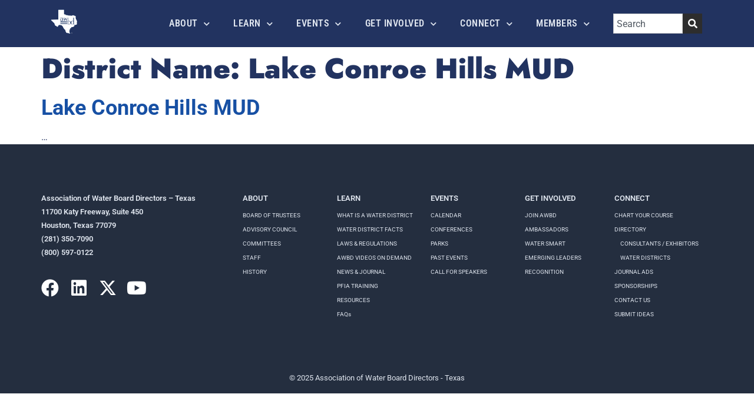

--- FILE ---
content_type: text/html; charset=UTF-8
request_url: https://awbd.org/district_name/lake-conroe-hills-mud/
body_size: 14632
content:
<!doctype html>
<html lang="en-US">
<head>
	<meta charset="UTF-8">
	<meta name="viewport" content="width=device-width, initial-scale=1">
	<link rel="profile" href="https://gmpg.org/xfn/11">
	<meta name='robots' content='index, follow, max-image-preview:large, max-snippet:-1, max-video-preview:-1' />

	<!-- This site is optimized with the Yoast SEO plugin v26.3 - https://yoast.com/wordpress/plugins/seo/ -->
	<title>Lake Conroe Hills MUD Archives - The Association of Water Board Directors – Texas</title>
	<link rel="canonical" href="https://awbd.org/district_name/lake-conroe-hills-mud/" />
	<meta property="og:locale" content="en_US" />
	<meta property="og:type" content="article" />
	<meta property="og:title" content="Lake Conroe Hills MUD Archives - The Association of Water Board Directors – Texas" />
	<meta property="og:url" content="https://awbd.org/district_name/lake-conroe-hills-mud/" />
	<meta property="og:site_name" content="The Association of Water Board Directors – Texas" />
	<meta name="twitter:card" content="summary_large_image" />
	<script type="application/ld+json" class="yoast-schema-graph">{"@context":"https://schema.org","@graph":[{"@type":"CollectionPage","@id":"https://awbd.org/district_name/lake-conroe-hills-mud/","url":"https://awbd.org/district_name/lake-conroe-hills-mud/","name":"Lake Conroe Hills MUD Archives - The Association of Water Board Directors – Texas","isPartOf":{"@id":"https://awbd.org/#website"},"breadcrumb":{"@id":"https://awbd.org/district_name/lake-conroe-hills-mud/#breadcrumb"},"inLanguage":"en-US"},{"@type":"BreadcrumbList","@id":"https://awbd.org/district_name/lake-conroe-hills-mud/#breadcrumb","itemListElement":[{"@type":"ListItem","position":1,"name":"Home","item":"https://awbd.org/"},{"@type":"ListItem","position":2,"name":"Lake Conroe Hills MUD"}]},{"@type":"WebSite","@id":"https://awbd.org/#website","url":"https://awbd.org/","name":"The Association of Water Board Directors – Texas","description":"Dedicated to the betterment of Texas water district operation and management through education, unification, and advocacy.","publisher":{"@id":"https://awbd.org/#organization"},"alternateName":"awbd.org","potentialAction":[{"@type":"SearchAction","target":{"@type":"EntryPoint","urlTemplate":"https://awbd.org/?s={search_term_string}"},"query-input":{"@type":"PropertyValueSpecification","valueRequired":true,"valueName":"search_term_string"}}],"inLanguage":"en-US"},{"@type":"Organization","@id":"https://awbd.org/#organization","name":"Association of Water Board Directors - Texas","alternateName":"AWBD-TX","url":"https://awbd.org/","logo":{"@type":"ImageObject","inLanguage":"en-US","@id":"https://awbd.org/#/schema/logo/image/","url":"https://awbd.org/wp-content/uploads/2021/07/awbdlogo.png","contentUrl":"https://awbd.org/wp-content/uploads/2021/07/awbdlogo.png","width":700,"height":700,"caption":"Association of Water Board Directors - Texas"},"image":{"@id":"https://awbd.org/#/schema/logo/image/"},"sameAs":["https://www.facebook.com/awbdtx/"]}]}</script>
	<!-- / Yoast SEO plugin. -->


<link rel='dns-prefetch' href='//www.googletagmanager.com' />

<link rel="alternate" type="application/rss+xml" title="The Association of Water Board Directors – Texas &raquo; Feed" href="https://awbd.org/feed/" />
<link rel="alternate" type="application/rss+xml" title="The Association of Water Board Directors – Texas &raquo; Comments Feed" href="https://awbd.org/comments/feed/" />
<link rel="alternate" type="text/calendar" title="The Association of Water Board Directors – Texas &raquo; iCal Feed" href="https://awbd.org/calendar/?ical=1" />
<link rel="alternate" type="application/rss+xml" title="The Association of Water Board Directors – Texas &raquo; Lake Conroe Hills MUD District Name Feed" href="https://awbd.org/district_name/lake-conroe-hills-mud/feed/" />
		<style>
			.lazyload,
			.lazyloading {
				max-width: 100%;
			}
		</style>
		<style id='wp-img-auto-sizes-contain-inline-css'>
img:is([sizes=auto i],[sizes^="auto," i]){contain-intrinsic-size:3000px 1500px}
/*# sourceURL=wp-img-auto-sizes-contain-inline-css */
</style>
<style id='wp-emoji-styles-inline-css'>

	img.wp-smiley, img.emoji {
		display: inline !important;
		border: none !important;
		box-shadow: none !important;
		height: 1em !important;
		width: 1em !important;
		margin: 0 0.07em !important;
		vertical-align: -0.1em !important;
		background: none !important;
		padding: 0 !important;
	}
/*# sourceURL=wp-emoji-styles-inline-css */
</style>
<link rel='stylesheet' id='wp-block-library-css' href='https://awbd.org/wp-includes/css/dist/block-library/style.min.css?ver=6.9' media='all' />
<style id='global-styles-inline-css'>
:root{--wp--preset--aspect-ratio--square: 1;--wp--preset--aspect-ratio--4-3: 4/3;--wp--preset--aspect-ratio--3-4: 3/4;--wp--preset--aspect-ratio--3-2: 3/2;--wp--preset--aspect-ratio--2-3: 2/3;--wp--preset--aspect-ratio--16-9: 16/9;--wp--preset--aspect-ratio--9-16: 9/16;--wp--preset--color--black: #000000;--wp--preset--color--cyan-bluish-gray: #abb8c3;--wp--preset--color--white: #ffffff;--wp--preset--color--pale-pink: #f78da7;--wp--preset--color--vivid-red: #cf2e2e;--wp--preset--color--luminous-vivid-orange: #ff6900;--wp--preset--color--luminous-vivid-amber: #fcb900;--wp--preset--color--light-green-cyan: #7bdcb5;--wp--preset--color--vivid-green-cyan: #00d084;--wp--preset--color--pale-cyan-blue: #8ed1fc;--wp--preset--color--vivid-cyan-blue: #0693e3;--wp--preset--color--vivid-purple: #9b51e0;--wp--preset--gradient--vivid-cyan-blue-to-vivid-purple: linear-gradient(135deg,rgb(6,147,227) 0%,rgb(155,81,224) 100%);--wp--preset--gradient--light-green-cyan-to-vivid-green-cyan: linear-gradient(135deg,rgb(122,220,180) 0%,rgb(0,208,130) 100%);--wp--preset--gradient--luminous-vivid-amber-to-luminous-vivid-orange: linear-gradient(135deg,rgb(252,185,0) 0%,rgb(255,105,0) 100%);--wp--preset--gradient--luminous-vivid-orange-to-vivid-red: linear-gradient(135deg,rgb(255,105,0) 0%,rgb(207,46,46) 100%);--wp--preset--gradient--very-light-gray-to-cyan-bluish-gray: linear-gradient(135deg,rgb(238,238,238) 0%,rgb(169,184,195) 100%);--wp--preset--gradient--cool-to-warm-spectrum: linear-gradient(135deg,rgb(74,234,220) 0%,rgb(151,120,209) 20%,rgb(207,42,186) 40%,rgb(238,44,130) 60%,rgb(251,105,98) 80%,rgb(254,248,76) 100%);--wp--preset--gradient--blush-light-purple: linear-gradient(135deg,rgb(255,206,236) 0%,rgb(152,150,240) 100%);--wp--preset--gradient--blush-bordeaux: linear-gradient(135deg,rgb(254,205,165) 0%,rgb(254,45,45) 50%,rgb(107,0,62) 100%);--wp--preset--gradient--luminous-dusk: linear-gradient(135deg,rgb(255,203,112) 0%,rgb(199,81,192) 50%,rgb(65,88,208) 100%);--wp--preset--gradient--pale-ocean: linear-gradient(135deg,rgb(255,245,203) 0%,rgb(182,227,212) 50%,rgb(51,167,181) 100%);--wp--preset--gradient--electric-grass: linear-gradient(135deg,rgb(202,248,128) 0%,rgb(113,206,126) 100%);--wp--preset--gradient--midnight: linear-gradient(135deg,rgb(2,3,129) 0%,rgb(40,116,252) 100%);--wp--preset--font-size--small: 13px;--wp--preset--font-size--medium: 20px;--wp--preset--font-size--large: 36px;--wp--preset--font-size--x-large: 42px;--wp--preset--spacing--20: 0.44rem;--wp--preset--spacing--30: 0.67rem;--wp--preset--spacing--40: 1rem;--wp--preset--spacing--50: 1.5rem;--wp--preset--spacing--60: 2.25rem;--wp--preset--spacing--70: 3.38rem;--wp--preset--spacing--80: 5.06rem;--wp--preset--shadow--natural: 6px 6px 9px rgba(0, 0, 0, 0.2);--wp--preset--shadow--deep: 12px 12px 50px rgba(0, 0, 0, 0.4);--wp--preset--shadow--sharp: 6px 6px 0px rgba(0, 0, 0, 0.2);--wp--preset--shadow--outlined: 6px 6px 0px -3px rgb(255, 255, 255), 6px 6px rgb(0, 0, 0);--wp--preset--shadow--crisp: 6px 6px 0px rgb(0, 0, 0);}:root { --wp--style--global--content-size: 800px;--wp--style--global--wide-size: 1200px; }:where(body) { margin: 0; }.wp-site-blocks > .alignleft { float: left; margin-right: 2em; }.wp-site-blocks > .alignright { float: right; margin-left: 2em; }.wp-site-blocks > .aligncenter { justify-content: center; margin-left: auto; margin-right: auto; }:where(.wp-site-blocks) > * { margin-block-start: 24px; margin-block-end: 0; }:where(.wp-site-blocks) > :first-child { margin-block-start: 0; }:where(.wp-site-blocks) > :last-child { margin-block-end: 0; }:root { --wp--style--block-gap: 24px; }:root :where(.is-layout-flow) > :first-child{margin-block-start: 0;}:root :where(.is-layout-flow) > :last-child{margin-block-end: 0;}:root :where(.is-layout-flow) > *{margin-block-start: 24px;margin-block-end: 0;}:root :where(.is-layout-constrained) > :first-child{margin-block-start: 0;}:root :where(.is-layout-constrained) > :last-child{margin-block-end: 0;}:root :where(.is-layout-constrained) > *{margin-block-start: 24px;margin-block-end: 0;}:root :where(.is-layout-flex){gap: 24px;}:root :where(.is-layout-grid){gap: 24px;}.is-layout-flow > .alignleft{float: left;margin-inline-start: 0;margin-inline-end: 2em;}.is-layout-flow > .alignright{float: right;margin-inline-start: 2em;margin-inline-end: 0;}.is-layout-flow > .aligncenter{margin-left: auto !important;margin-right: auto !important;}.is-layout-constrained > .alignleft{float: left;margin-inline-start: 0;margin-inline-end: 2em;}.is-layout-constrained > .alignright{float: right;margin-inline-start: 2em;margin-inline-end: 0;}.is-layout-constrained > .aligncenter{margin-left: auto !important;margin-right: auto !important;}.is-layout-constrained > :where(:not(.alignleft):not(.alignright):not(.alignfull)){max-width: var(--wp--style--global--content-size);margin-left: auto !important;margin-right: auto !important;}.is-layout-constrained > .alignwide{max-width: var(--wp--style--global--wide-size);}body .is-layout-flex{display: flex;}.is-layout-flex{flex-wrap: wrap;align-items: center;}.is-layout-flex > :is(*, div){margin: 0;}body .is-layout-grid{display: grid;}.is-layout-grid > :is(*, div){margin: 0;}body{padding-top: 0px;padding-right: 0px;padding-bottom: 0px;padding-left: 0px;}a:where(:not(.wp-element-button)){text-decoration: underline;}:root :where(.wp-element-button, .wp-block-button__link){background-color: #32373c;border-width: 0;color: #fff;font-family: inherit;font-size: inherit;font-style: inherit;font-weight: inherit;letter-spacing: inherit;line-height: inherit;padding-top: calc(0.667em + 2px);padding-right: calc(1.333em + 2px);padding-bottom: calc(0.667em + 2px);padding-left: calc(1.333em + 2px);text-decoration: none;text-transform: inherit;}.has-black-color{color: var(--wp--preset--color--black) !important;}.has-cyan-bluish-gray-color{color: var(--wp--preset--color--cyan-bluish-gray) !important;}.has-white-color{color: var(--wp--preset--color--white) !important;}.has-pale-pink-color{color: var(--wp--preset--color--pale-pink) !important;}.has-vivid-red-color{color: var(--wp--preset--color--vivid-red) !important;}.has-luminous-vivid-orange-color{color: var(--wp--preset--color--luminous-vivid-orange) !important;}.has-luminous-vivid-amber-color{color: var(--wp--preset--color--luminous-vivid-amber) !important;}.has-light-green-cyan-color{color: var(--wp--preset--color--light-green-cyan) !important;}.has-vivid-green-cyan-color{color: var(--wp--preset--color--vivid-green-cyan) !important;}.has-pale-cyan-blue-color{color: var(--wp--preset--color--pale-cyan-blue) !important;}.has-vivid-cyan-blue-color{color: var(--wp--preset--color--vivid-cyan-blue) !important;}.has-vivid-purple-color{color: var(--wp--preset--color--vivid-purple) !important;}.has-black-background-color{background-color: var(--wp--preset--color--black) !important;}.has-cyan-bluish-gray-background-color{background-color: var(--wp--preset--color--cyan-bluish-gray) !important;}.has-white-background-color{background-color: var(--wp--preset--color--white) !important;}.has-pale-pink-background-color{background-color: var(--wp--preset--color--pale-pink) !important;}.has-vivid-red-background-color{background-color: var(--wp--preset--color--vivid-red) !important;}.has-luminous-vivid-orange-background-color{background-color: var(--wp--preset--color--luminous-vivid-orange) !important;}.has-luminous-vivid-amber-background-color{background-color: var(--wp--preset--color--luminous-vivid-amber) !important;}.has-light-green-cyan-background-color{background-color: var(--wp--preset--color--light-green-cyan) !important;}.has-vivid-green-cyan-background-color{background-color: var(--wp--preset--color--vivid-green-cyan) !important;}.has-pale-cyan-blue-background-color{background-color: var(--wp--preset--color--pale-cyan-blue) !important;}.has-vivid-cyan-blue-background-color{background-color: var(--wp--preset--color--vivid-cyan-blue) !important;}.has-vivid-purple-background-color{background-color: var(--wp--preset--color--vivid-purple) !important;}.has-black-border-color{border-color: var(--wp--preset--color--black) !important;}.has-cyan-bluish-gray-border-color{border-color: var(--wp--preset--color--cyan-bluish-gray) !important;}.has-white-border-color{border-color: var(--wp--preset--color--white) !important;}.has-pale-pink-border-color{border-color: var(--wp--preset--color--pale-pink) !important;}.has-vivid-red-border-color{border-color: var(--wp--preset--color--vivid-red) !important;}.has-luminous-vivid-orange-border-color{border-color: var(--wp--preset--color--luminous-vivid-orange) !important;}.has-luminous-vivid-amber-border-color{border-color: var(--wp--preset--color--luminous-vivid-amber) !important;}.has-light-green-cyan-border-color{border-color: var(--wp--preset--color--light-green-cyan) !important;}.has-vivid-green-cyan-border-color{border-color: var(--wp--preset--color--vivid-green-cyan) !important;}.has-pale-cyan-blue-border-color{border-color: var(--wp--preset--color--pale-cyan-blue) !important;}.has-vivid-cyan-blue-border-color{border-color: var(--wp--preset--color--vivid-cyan-blue) !important;}.has-vivid-purple-border-color{border-color: var(--wp--preset--color--vivid-purple) !important;}.has-vivid-cyan-blue-to-vivid-purple-gradient-background{background: var(--wp--preset--gradient--vivid-cyan-blue-to-vivid-purple) !important;}.has-light-green-cyan-to-vivid-green-cyan-gradient-background{background: var(--wp--preset--gradient--light-green-cyan-to-vivid-green-cyan) !important;}.has-luminous-vivid-amber-to-luminous-vivid-orange-gradient-background{background: var(--wp--preset--gradient--luminous-vivid-amber-to-luminous-vivid-orange) !important;}.has-luminous-vivid-orange-to-vivid-red-gradient-background{background: var(--wp--preset--gradient--luminous-vivid-orange-to-vivid-red) !important;}.has-very-light-gray-to-cyan-bluish-gray-gradient-background{background: var(--wp--preset--gradient--very-light-gray-to-cyan-bluish-gray) !important;}.has-cool-to-warm-spectrum-gradient-background{background: var(--wp--preset--gradient--cool-to-warm-spectrum) !important;}.has-blush-light-purple-gradient-background{background: var(--wp--preset--gradient--blush-light-purple) !important;}.has-blush-bordeaux-gradient-background{background: var(--wp--preset--gradient--blush-bordeaux) !important;}.has-luminous-dusk-gradient-background{background: var(--wp--preset--gradient--luminous-dusk) !important;}.has-pale-ocean-gradient-background{background: var(--wp--preset--gradient--pale-ocean) !important;}.has-electric-grass-gradient-background{background: var(--wp--preset--gradient--electric-grass) !important;}.has-midnight-gradient-background{background: var(--wp--preset--gradient--midnight) !important;}.has-small-font-size{font-size: var(--wp--preset--font-size--small) !important;}.has-medium-font-size{font-size: var(--wp--preset--font-size--medium) !important;}.has-large-font-size{font-size: var(--wp--preset--font-size--large) !important;}.has-x-large-font-size{font-size: var(--wp--preset--font-size--x-large) !important;}
/*# sourceURL=global-styles-inline-css */
</style>

<link rel='stylesheet' id='districts-css' href='https://awbd.org/wp-content/plugins/awd-district-search/views/css/districts.css?ver=6.9' media='all' />
<link rel='stylesheet' id='tribe-events-v2-single-skeleton-css' href='https://awbd.org/wp-content/plugins/the-events-calendar/build/css/tribe-events-single-skeleton.css?ver=6.15.11' media='all' />
<link rel='stylesheet' id='tribe-events-v2-single-skeleton-full-css' href='https://awbd.org/wp-content/plugins/the-events-calendar/build/css/tribe-events-single-full.css?ver=6.15.11' media='all' />
<link rel='stylesheet' id='tec-events-elementor-widgets-base-styles-css' href='https://awbd.org/wp-content/plugins/the-events-calendar/build/css/integrations/plugins/elementor/widgets/widget-base.css?ver=6.15.11' media='all' />
<link rel='stylesheet' id='hello-elementor-css' href='https://awbd.org/wp-content/themes/hello-elementor/assets/css/reset.css?ver=3.4.5' media='all' />
<link rel='stylesheet' id='hello-elementor-theme-style-css' href='https://awbd.org/wp-content/themes/hello-elementor/assets/css/theme.css?ver=3.4.5' media='all' />
<link rel='stylesheet' id='hello-elementor-header-footer-css' href='https://awbd.org/wp-content/themes/hello-elementor/assets/css/header-footer.css?ver=3.4.5' media='all' />
<link rel='stylesheet' id='elementor-frontend-css' href='https://awbd.org/wp-content/plugins/elementor/assets/css/frontend.min.css?ver=3.32.5' media='all' />
<link rel='stylesheet' id='widget-image-css' href='https://awbd.org/wp-content/plugins/elementor/assets/css/widget-image.min.css?ver=3.32.5' media='all' />
<link rel='stylesheet' id='widget-nav-menu-css' href='https://awbd.org/wp-content/plugins/elementor-pro/assets/css/widget-nav-menu.min.css?ver=3.32.3' media='all' />
<link rel='stylesheet' id='widget-search-css' href='https://awbd.org/wp-content/plugins/elementor-pro/assets/css/widget-search.min.css?ver=3.32.3' media='all' />
<link rel='stylesheet' id='e-sticky-css' href='https://awbd.org/wp-content/plugins/elementor-pro/assets/css/modules/sticky.min.css?ver=3.32.3' media='all' />
<link rel='stylesheet' id='widget-social-icons-css' href='https://awbd.org/wp-content/plugins/elementor/assets/css/widget-social-icons.min.css?ver=3.32.5' media='all' />
<link rel='stylesheet' id='e-apple-webkit-css' href='https://awbd.org/wp-content/plugins/elementor/assets/css/conditionals/apple-webkit.min.css?ver=3.32.5' media='all' />
<link rel='stylesheet' id='widget-heading-css' href='https://awbd.org/wp-content/plugins/elementor/assets/css/widget-heading.min.css?ver=3.32.5' media='all' />
<link rel='stylesheet' id='elementor-icons-css' href='https://awbd.org/wp-content/plugins/elementor/assets/lib/eicons/css/elementor-icons.min.css?ver=5.44.0' media='all' />
<link rel='stylesheet' id='elementor-post-7-css' href='https://awbd.org/wp-content/uploads/elementor/css/post-7.css?ver=1764743685' media='all' />
<link rel='stylesheet' id='jet-blog-css' href='https://awbd.org/wp-content/plugins/jet-blog/assets/css/jet-blog.css?ver=2.4.3.1' media='all' />
<link rel='stylesheet' id='font-awesome-5-all-css' href='https://awbd.org/wp-content/plugins/elementor/assets/lib/font-awesome/css/all.min.css?ver=3.32.5' media='all' />
<link rel='stylesheet' id='font-awesome-4-shim-css' href='https://awbd.org/wp-content/plugins/elementor/assets/lib/font-awesome/css/v4-shims.min.css?ver=3.32.5' media='all' />
<link rel='stylesheet' id='elementor-post-109-css' href='https://awbd.org/wp-content/uploads/elementor/css/post-109.css?ver=1764743685' media='all' />
<link rel='stylesheet' id='elementor-post-264-css' href='https://awbd.org/wp-content/uploads/elementor/css/post-264.css?ver=1764743685' media='all' />
<link rel='stylesheet' id='ecs-styles-css' href='https://awbd.org/wp-content/plugins/ele-custom-skin/assets/css/ecs-style.css?ver=3.1.9' media='all' />
<link rel='stylesheet' id='elementor-post-850-css' href='https://awbd.org/wp-content/uploads/elementor/css/post-850.css?ver=1619016935' media='all' />
<link rel='stylesheet' id='elementor-post-1567-css' href='https://awbd.org/wp-content/uploads/elementor/css/post-1567.css?ver=1627484670' media='all' />
<link rel='stylesheet' id='elementor-post-7083-css' href='https://awbd.org/wp-content/uploads/elementor/css/post-7083.css?ver=1674160362' media='all' />
<link rel='stylesheet' id='elementor-post-15395-css' href='https://awbd.org/wp-content/uploads/elementor/css/post-15395.css?ver=1668377468' media='all' />
<link rel='stylesheet' id='elementor-gf-local-roboto-css' href='https://awbd.org/wp-content/uploads/elementor/google-fonts/css/roboto.css?ver=1742510819' media='all' />
<link rel='stylesheet' id='elementor-gf-local-jost-css' href='https://awbd.org/wp-content/uploads/elementor/google-fonts/css/jost.css?ver=1742510820' media='all' />
<link rel='stylesheet' id='elementor-gf-local-robotoslab-css' href='https://awbd.org/wp-content/uploads/elementor/google-fonts/css/robotoslab.css?ver=1742510820' media='all' />
<link rel='stylesheet' id='elementor-gf-local-robotocondensed-css' href='https://awbd.org/wp-content/uploads/elementor/google-fonts/css/robotocondensed.css?ver=1742510822' media='all' />
<link rel='stylesheet' id='elementor-icons-shared-0-css' href='https://awbd.org/wp-content/plugins/elementor/assets/lib/font-awesome/css/fontawesome.min.css?ver=5.15.3' media='all' />
<link rel='stylesheet' id='elementor-icons-fa-solid-css' href='https://awbd.org/wp-content/plugins/elementor/assets/lib/font-awesome/css/solid.min.css?ver=5.15.3' media='all' />
<link rel='stylesheet' id='elementor-icons-fa-brands-css' href='https://awbd.org/wp-content/plugins/elementor/assets/lib/font-awesome/css/brands.min.css?ver=5.15.3' media='all' />
<script id="districts-js-extra">
var sec = {"ajaxurl":"https://awbd.org/wp-admin/admin-ajax.php"};
//# sourceURL=districts-js-extra
</script>
<script src="https://awbd.org/wp-content/plugins/awd-district-search/views/js/districts.min.js?ver=6.9" id="districts-js"></script>
<script src="https://awbd.org/wp-includes/js/jquery/jquery.min.js?ver=3.7.1" id="jquery-core-js"></script>
<script src="https://awbd.org/wp-includes/js/jquery/jquery-migrate.min.js?ver=3.4.1" id="jquery-migrate-js"></script>
<script src="https://awbd.org/wp-content/plugins/elementor/assets/lib/font-awesome/js/v4-shims.min.js?ver=3.32.5" id="font-awesome-4-shim-js"></script>

<!-- Google tag (gtag.js) snippet added by Site Kit -->
<!-- Google Analytics snippet added by Site Kit -->
<script src="https://www.googletagmanager.com/gtag/js?id=GT-TNC4PGB" id="google_gtagjs-js" async></script>
<script id="google_gtagjs-js-after">
window.dataLayer = window.dataLayer || [];function gtag(){dataLayer.push(arguments);}
gtag("set","linker",{"domains":["awbd.org"]});
gtag("js", new Date());
gtag("set", "developer_id.dZTNiMT", true);
gtag("config", "GT-TNC4PGB");
 window._googlesitekit = window._googlesitekit || {}; window._googlesitekit.throttledEvents = []; window._googlesitekit.gtagEvent = (name, data) => { var key = JSON.stringify( { name, data } ); if ( !! window._googlesitekit.throttledEvents[ key ] ) { return; } window._googlesitekit.throttledEvents[ key ] = true; setTimeout( () => { delete window._googlesitekit.throttledEvents[ key ]; }, 5 ); gtag( "event", name, { ...data, event_source: "site-kit" } ); }; 
//# sourceURL=google_gtagjs-js-after
</script>
<script id="ecs_ajax_load-js-extra">
var ecs_ajax_params = {"ajaxurl":"https://awbd.org/wp-admin/admin-ajax.php","posts":"{\"district_name\":\"lake-conroe-hills-mud\",\"error\":\"\",\"m\":\"\",\"p\":0,\"post_parent\":\"\",\"subpost\":\"\",\"subpost_id\":\"\",\"attachment\":\"\",\"attachment_id\":0,\"name\":\"\",\"pagename\":\"\",\"page_id\":0,\"second\":\"\",\"minute\":\"\",\"hour\":\"\",\"day\":0,\"monthnum\":0,\"year\":0,\"w\":0,\"category_name\":\"\",\"tag\":\"\",\"cat\":\"\",\"tag_id\":\"\",\"author\":\"\",\"author_name\":\"\",\"feed\":\"\",\"tb\":\"\",\"paged\":0,\"meta_key\":\"\",\"meta_value\":\"\",\"preview\":\"\",\"s\":\"\",\"sentence\":\"\",\"title\":\"\",\"fields\":\"all\",\"menu_order\":\"\",\"embed\":\"\",\"category__in\":[],\"category__not_in\":[],\"category__and\":[],\"post__in\":[],\"post__not_in\":[],\"post_name__in\":[],\"tag__in\":[],\"tag__not_in\":[],\"tag__and\":[],\"tag_slug__in\":[],\"tag_slug__and\":[],\"post_parent__in\":[],\"post_parent__not_in\":[],\"author__in\":[],\"author__not_in\":[],\"search_columns\":[],\"ignore_sticky_posts\":false,\"suppress_filters\":false,\"cache_results\":true,\"update_post_term_cache\":true,\"update_menu_item_cache\":false,\"lazy_load_term_meta\":true,\"update_post_meta_cache\":true,\"post_type\":\"\",\"posts_per_page\":10,\"nopaging\":false,\"comments_per_page\":\"50\",\"no_found_rows\":false,\"taxonomy\":\"district_name\",\"term\":\"lake-conroe-hills-mud\",\"order\":\"DESC\"}"};
//# sourceURL=ecs_ajax_load-js-extra
</script>
<script src="https://awbd.org/wp-content/plugins/ele-custom-skin/assets/js/ecs_ajax_pagination.js?ver=3.1.9" id="ecs_ajax_load-js"></script>
<script src="https://awbd.org/wp-content/plugins/ele-custom-skin/assets/js/ecs.js?ver=3.1.9" id="ecs-script-js"></script>
<link rel="https://api.w.org/" href="https://awbd.org/wp-json/" /><link rel="alternate" title="JSON" type="application/json" href="https://awbd.org/wp-json/wp/v2/district_name/384" /><link rel="EditURI" type="application/rsd+xml" title="RSD" href="https://awbd.org/xmlrpc.php?rsd" />
<meta name="generator" content="WordPress 6.9" />
<meta name="generator" content="Site Kit by Google 1.165.0" /><meta name="generator" content="performance-lab 4.0.0; plugins: ">
<meta name="tec-api-version" content="v1"><meta name="tec-api-origin" content="https://awbd.org"><link rel="alternate" href="https://awbd.org/wp-json/tribe/events/v1/" />		<script>
			document.documentElement.className = document.documentElement.className.replace('no-js', 'js');
		</script>
				<style>
			.no-js img.lazyload {
				display: none;
			}

			figure.wp-block-image img.lazyloading {
				min-width: 150px;
			}

			.lazyload,
			.lazyloading {
				--smush-placeholder-width: 100px;
				--smush-placeholder-aspect-ratio: 1/1;
				width: var(--smush-image-width, var(--smush-placeholder-width)) !important;
				aspect-ratio: var(--smush-image-aspect-ratio, var(--smush-placeholder-aspect-ratio)) !important;
			}

						.lazyload, .lazyloading {
				opacity: 0;
			}

			.lazyloaded {
				opacity: 1;
				transition: opacity 400ms;
				transition-delay: 0ms;
			}

					</style>
		<meta name="generator" content="Elementor 3.32.5; features: additional_custom_breakpoints; settings: css_print_method-external, google_font-enabled, font_display-auto">
<!-- Google tag (gtag.js) -->
<script async src="https://www.googletagmanager.com/gtag/js?id=G-1D3TXQ9K8W"></script>
<script>
  window.dataLayer = window.dataLayer || [];
  function gtag(){dataLayer.push(arguments);}
  gtag('js', new Date());

  gtag('config', 'G-1D3TXQ9K8W');
</script>
			<style>
				.e-con.e-parent:nth-of-type(n+4):not(.e-lazyloaded):not(.e-no-lazyload),
				.e-con.e-parent:nth-of-type(n+4):not(.e-lazyloaded):not(.e-no-lazyload) * {
					background-image: none !important;
				}
				@media screen and (max-height: 1024px) {
					.e-con.e-parent:nth-of-type(n+3):not(.e-lazyloaded):not(.e-no-lazyload),
					.e-con.e-parent:nth-of-type(n+3):not(.e-lazyloaded):not(.e-no-lazyload) * {
						background-image: none !important;
					}
				}
				@media screen and (max-height: 640px) {
					.e-con.e-parent:nth-of-type(n+2):not(.e-lazyloaded):not(.e-no-lazyload),
					.e-con.e-parent:nth-of-type(n+2):not(.e-lazyloaded):not(.e-no-lazyload) * {
						background-image: none !important;
					}
				}
			</style>
			
<!-- Google Tag Manager snippet added by Site Kit -->
<script>
			( function( w, d, s, l, i ) {
				w[l] = w[l] || [];
				w[l].push( {'gtm.start': new Date().getTime(), event: 'gtm.js'} );
				var f = d.getElementsByTagName( s )[0],
					j = d.createElement( s ), dl = l != 'dataLayer' ? '&l=' + l : '';
				j.async = true;
				j.src = 'https://www.googletagmanager.com/gtm.js?id=' + i + dl;
				f.parentNode.insertBefore( j, f );
			} )( window, document, 'script', 'dataLayer', 'GTM-WNPJLTP' );
			
</script>

<!-- End Google Tag Manager snippet added by Site Kit -->
<link rel="icon" href="https://awbd.org/wp-content/uploads/2021/06/favicon-awbd.png" sizes="32x32" />
<link rel="icon" href="https://awbd.org/wp-content/uploads/2021/06/favicon-awbd.png" sizes="192x192" />
<link rel="apple-touch-icon" href="https://awbd.org/wp-content/uploads/2021/06/favicon-awbd.png" />
<meta name="msapplication-TileImage" content="https://awbd.org/wp-content/uploads/2021/06/favicon-awbd.png" />
		<style id="wp-custom-css">
			.elementor-swiper-button.elementor-swiper-button-prev {
	margin:0 0 0 -30px;
	border: 1px solid white;
  
}

.elementor-swiper-button.elementor-swiper-button-next {
	margin:0 -30px 0 0;
	border: 1px solid white;
  
}

.tribe-events .tribe-events-calendar-latest-past__event-row--featured .tribe-events-calendar-latest-past__event-date-tag-datetime:after {
	background-color:#1751a4;
}

.tribe-common--breakpoint-medium.tribe-events .tribe-events-calendar-latest-past__event-datetime-featured-text {
	color:#1751a4;
}

.tribe-common .tribe-common-c-svgicon {
	color:#1751a4;
}

.tribe-common .tribe-common-c-btn, .tribe-common a.tribe-common-c-btn {
	background-color:#242E3F;
}


/*EVENT DETAILS PAGE*/
.single-tribe_events .tribe-events-single-event-title {
	font-size: 2.2em;
	font-weight:600;
}


.tribe-events-single-section-title {
	font-size:1.2em!important;
}

.tribe-events-start-date-label, .tribe-events-start-time-label, .tribe-events-event-cost-label {
	font-size:1.1em;
	font-weight:600;
}

.register-btn {
	border-bottom:0px solid white!important;
	background:#d23037;
	padding:8px 16px;
	font-size:.9em;
	font-weight:600;
	text-transform:uppercase;
	color:#ffffff!important;
}

.register-btn:empty {
	display:none;
}

.tribe-events-event-meta:before, .tribe-events-event-meta~div:not(.tribe-events-event-meta):not(.event-tickets) {
	border-top:none;
}

.events-page-wrapper {
  margin:0 0 50px 0;
}

.events-row {
  display: flex;
  flex-direction: row;
  flex-wrap: wrap;

}

.events-details-left-col {
  flex-basis:20%;
}

.events-desc-right-col {
    flex-basis:80%;
	  padding-top:32px;
}

@media screen and (max-width: 800px) {

  .events-details-left-col, .events-desc-right-col {
    flex-basis:100%;
  }
}
		</style>
		<meta name="generator" content="WP Rocket 3.20.0.3" data-wpr-features="wpr_desktop" /></head>
<body class="archive tax-district_name term-lake-conroe-hills-mud term-384 wp-embed-responsive wp-theme-hello-elementor tribe-no-js hello-elementor-default elementor-default elementor-kit-7">

		<!-- Google Tag Manager (noscript) snippet added by Site Kit -->
		<noscript>
			<iframe src="https://www.googletagmanager.com/ns.html?id=GTM-WNPJLTP" height="0" width="0" style="display:none;visibility:hidden"></iframe>
		</noscript>
		<!-- End Google Tag Manager (noscript) snippet added by Site Kit -->
		
<a class="skip-link screen-reader-text" href="#content">Skip to content</a>

		<header data-rocket-location-hash="18bc3a8ec5e6b8f0832e6d688bc7f2c2" data-elementor-type="header" data-elementor-id="109" class="elementor elementor-109 elementor-location-header" data-elementor-post-type="elementor_library">
					<section class="elementor-section elementor-top-section elementor-element elementor-element-b66a9cb elementor-section-full_width elementor-section-height-default elementor-section-height-default" data-id="b66a9cb" data-element_type="section" data-settings="{&quot;background_background&quot;:&quot;classic&quot;,&quot;sticky&quot;:&quot;top&quot;,&quot;sticky_on&quot;:[&quot;desktop&quot;,&quot;tablet&quot;,&quot;mobile&quot;],&quot;sticky_offset&quot;:0,&quot;sticky_effects_offset&quot;:0,&quot;sticky_anchor_link_offset&quot;:0}">
						<div data-rocket-location-hash="82f6c6a00e9a86a2eaa3cc6e8d136714" class="elementor-container elementor-column-gap-default">
					<div class="elementor-column elementor-col-100 elementor-top-column elementor-element elementor-element-3fcb267" data-id="3fcb267" data-element_type="column">
			<div class="elementor-widget-wrap elementor-element-populated">
						<section class="elementor-section elementor-inner-section elementor-element elementor-element-96a9ce3 elementor-section-boxed elementor-section-height-default elementor-section-height-default" data-id="96a9ce3" data-element_type="section">
						<div class="elementor-container elementor-column-gap-default">
					<div class="elementor-column elementor-col-33 elementor-inner-column elementor-element elementor-element-2cf6050" data-id="2cf6050" data-element_type="column">
			<div class="elementor-widget-wrap elementor-element-populated">
						<div class="elementor-element elementor-element-ebef03b elementor-widget elementor-widget-image" data-id="ebef03b" data-element_type="widget" data-widget_type="image.default">
				<div class="elementor-widget-container">
																<a href="/">
							<img fetchpriority="high" width="350" height="350" src="https://awbd.org/wp-content/uploads/2021/04/RLogoWhite.png" class="attachment-large size-large wp-image-23993" alt="" srcset="https://awbd.org/wp-content/uploads/2021/04/RLogoWhite.png 350w, https://awbd.org/wp-content/uploads/2021/04/RLogoWhite-300x300.png 300w, https://awbd.org/wp-content/uploads/2021/04/RLogoWhite-150x150.png 150w" sizes="(max-width: 350px) 100vw, 350px" />								</a>
															</div>
				</div>
					</div>
		</div>
				<div class="elementor-column elementor-col-33 elementor-inner-column elementor-element elementor-element-21dbdb3" data-id="21dbdb3" data-element_type="column">
			<div class="elementor-widget-wrap elementor-element-populated">
						<div class="elementor-element elementor-element-5ca19ed elementor-nav-menu__align-end elementor-nav-menu--stretch elementor-nav-menu--dropdown-tablet elementor-nav-menu__text-align-aside elementor-nav-menu--toggle elementor-nav-menu--burger elementor-widget elementor-widget-nav-menu" data-id="5ca19ed" data-element_type="widget" data-settings="{&quot;full_width&quot;:&quot;stretch&quot;,&quot;submenu_icon&quot;:{&quot;value&quot;:&quot;&lt;i class=\&quot;fas fa-chevron-down\&quot; aria-hidden=\&quot;true\&quot;&gt;&lt;\/i&gt;&quot;,&quot;library&quot;:&quot;fa-solid&quot;},&quot;layout&quot;:&quot;horizontal&quot;,&quot;toggle&quot;:&quot;burger&quot;}" data-widget_type="nav-menu.default">
				<div class="elementor-widget-container">
								<nav aria-label="Menu" class="elementor-nav-menu--main elementor-nav-menu__container elementor-nav-menu--layout-horizontal e--pointer-underline e--animation-none">
				<ul id="menu-1-5ca19ed" class="elementor-nav-menu"><li class="menu-item menu-item-type-post_type menu-item-object-page menu-item-has-children menu-item-127"><a href="https://awbd.org/about/" class="elementor-item">About</a>
<ul class="sub-menu elementor-nav-menu--dropdown">
	<li class="menu-item menu-item-type-post_type menu-item-object-page menu-item-321"><a href="https://awbd.org/about/board-of-trustees/" class="elementor-sub-item">Board of Trustees</a></li>
	<li class="menu-item menu-item-type-post_type menu-item-object-page menu-item-320"><a href="https://awbd.org/about/advisory-council/" class="elementor-sub-item">Advisory Council</a></li>
	<li class="menu-item menu-item-type-post_type menu-item-object-page menu-item-has-children menu-item-319"><a href="https://awbd.org/about/committees/" class="elementor-sub-item">Committees</a>
	<ul class="sub-menu elementor-nav-menu--dropdown">
		<li class="menu-item menu-item-type-post_type menu-item-object-page menu-item-1548"><a href="https://awbd.org/about/committees/government-affairs/" class="elementor-sub-item">Government Affairs</a></li>
		<li class="menu-item menu-item-type-post_type menu-item-object-page menu-item-1925"><a href="https://awbd.org/about/committees/programs-education-committee/" class="elementor-sub-item">Education</a></li>
		<li class="menu-item menu-item-type-post_type menu-item-object-page menu-item-1937"><a href="https://awbd.org/about/committees/strategic-planning-committee/" class="elementor-sub-item">Strategic Planning</a></li>
		<li class="menu-item menu-item-type-post_type menu-item-object-page menu-item-1946"><a href="https://awbd.org/about/committees/membership-committee/" class="elementor-sub-item">Membership</a></li>
		<li class="menu-item menu-item-type-post_type menu-item-object-page menu-item-1931"><a href="https://awbd.org/about/committees/nominating-committee/" class="elementor-sub-item">Nominating</a></li>
	</ul>
</li>
	<li class="menu-item menu-item-type-post_type menu-item-object-page menu-item-1394"><a href="https://awbd.org/about/staff/" class="elementor-sub-item">Staff</a></li>
	<li class="menu-item menu-item-type-post_type menu-item-object-page menu-item-1395"><a href="https://awbd.org/about/history/" class="elementor-sub-item">History</a></li>
</ul>
</li>
<li class="menu-item menu-item-type-post_type menu-item-object-page menu-item-has-children menu-item-131"><a href="https://awbd.org/learn/" class="elementor-item">Learn</a>
<ul class="sub-menu elementor-nav-menu--dropdown">
	<li class="menu-item menu-item-type-post_type menu-item-object-page menu-item-2931"><a href="https://awbd.org/learn/what-is-a-water-district/" class="elementor-sub-item">What is a Water District?</a></li>
	<li class="menu-item menu-item-type-post_type menu-item-object-page menu-item-17749"><a href="https://awbd.org/water-district-facts/" class="elementor-sub-item">Water District Facts</a></li>
	<li class="menu-item menu-item-type-post_type menu-item-object-page menu-item-2160"><a href="https://awbd.org/learn/laws-regulations/" class="elementor-sub-item">Laws &#038; Regulations</a></li>
	<li class="menu-item menu-item-type-post_type menu-item-object-page menu-item-325"><a href="https://awbd.org/learn/awbd-on-demand/" class="elementor-sub-item">AWBD Videos On Demand</a></li>
	<li class="menu-item menu-item-type-post_type menu-item-object-page menu-item-324"><a href="https://awbd.org/learn/news-journal/" class="elementor-sub-item">News &#038; Journal</a></li>
	<li class="menu-item menu-item-type-post_type menu-item-object-page menu-item-14245"><a href="https://awbd.org/pfia-training/" class="elementor-sub-item">PFIA Training</a></li>
	<li class="menu-item menu-item-type-post_type menu-item-object-page menu-item-2163"><a href="https://awbd.org/learn/resources/" class="elementor-sub-item">Resources</a></li>
	<li class="menu-item menu-item-type-post_type menu-item-object-page menu-item-1981"><a href="https://awbd.org/learn/frequently-asked-questions/" class="elementor-sub-item">FAQs</a></li>
</ul>
</li>
<li class="menu-item menu-item-type-custom menu-item-object-custom menu-item-has-children menu-item-5964"><a href="https://awbd.org/calendar/" class="elementor-item">Events</a>
<ul class="sub-menu elementor-nav-menu--dropdown">
	<li class="menu-item menu-item-type-custom menu-item-object-custom menu-item-156"><a href="/calendar" class="elementor-sub-item">Calendar</a></li>
	<li class="menu-item menu-item-type-post_type menu-item-object-page menu-item-148"><a href="https://awbd.org/awbd-events/conferences/" class="elementor-sub-item">Conferences</a></li>
	<li class="menu-item menu-item-type-post_type menu-item-object-page menu-item-147"><a href="https://awbd.org/awbd-events/parks/" class="elementor-sub-item">Parks</a></li>
	<li class="menu-item menu-item-type-post_type menu-item-object-page menu-item-146"><a href="https://awbd.org/awbd-events/past-events/" class="elementor-sub-item">Past Events</a></li>
	<li class="menu-item menu-item-type-post_type menu-item-object-page menu-item-15290"><a href="https://awbd.org/call-for-speakers/" class="elementor-sub-item">Call for Speakers</a></li>
</ul>
</li>
<li class="menu-item menu-item-type-post_type menu-item-object-page menu-item-has-children menu-item-130"><a href="https://awbd.org/get-involved/" class="elementor-item">Get Involved</a>
<ul class="sub-menu elementor-nav-menu--dropdown">
	<li class="menu-item menu-item-type-post_type menu-item-object-page menu-item-347"><a href="https://awbd.org/get-involved/new-member/" class="elementor-sub-item">Join AWBD</a></li>
	<li class="menu-item menu-item-type-post_type menu-item-object-page menu-item-346"><a href="https://awbd.org/get-involved/ambassadors/" class="elementor-sub-item">Ambassadors</a></li>
	<li class="menu-item menu-item-type-post_type menu-item-object-page menu-item-345"><a href="https://awbd.org/get-involved/water-smart/" class="elementor-sub-item">Water Smart</a></li>
	<li class="menu-item menu-item-type-post_type menu-item-object-page menu-item-344"><a href="https://awbd.org/get-involved/emerging-leaders/" class="elementor-sub-item">Emerging Leaders</a></li>
	<li class="menu-item menu-item-type-post_type menu-item-object-page menu-item-2166"><a href="https://awbd.org/get-involved/recognition/" class="elementor-sub-item">Recognition</a></li>
</ul>
</li>
<li class="menu-item menu-item-type-post_type menu-item-object-page menu-item-has-children menu-item-128"><a href="https://awbd.org/connect/" class="elementor-item">Connect</a>
<ul class="sub-menu elementor-nav-menu--dropdown">
	<li class="menu-item menu-item-type-custom menu-item-object-custom menu-item-11190"><a href="https://awbd.org/awbd-chart/" class="elementor-sub-item">Chart Your Course</a></li>
	<li class="menu-item menu-item-type-custom menu-item-object-custom menu-item-has-children menu-item-21246"><a href="#" class="elementor-sub-item elementor-item-anchor">Directory</a>
	<ul class="sub-menu elementor-nav-menu--dropdown">
		<li class="menu-item menu-item-type-post_type menu-item-object-page menu-item-350"><a href="https://awbd.org/connect/consultants/" class="elementor-sub-item">CONSULTANTS/EXHIBITORS</a></li>
		<li class="menu-item menu-item-type-post_type menu-item-object-page menu-item-21262"><a href="https://awbd.org/connect/water-districts/" class="elementor-sub-item">Water Districts</a></li>
	</ul>
</li>
	<li class="menu-item menu-item-type-post_type menu-item-object-page menu-item-349"><a href="https://awbd.org/connect/ads-sponsorship/" class="elementor-sub-item">Journal Ads</a></li>
	<li class="menu-item menu-item-type-post_type menu-item-object-page menu-item-20761"><a href="https://awbd.org/connect/sponsorships/" class="elementor-sub-item">Sponsorships</a></li>
	<li class="menu-item menu-item-type-post_type menu-item-object-page menu-item-3321"><a href="https://awbd.org/contact-us/" class="elementor-sub-item">Contact Us</a></li>
	<li class="menu-item menu-item-type-post_type menu-item-object-page menu-item-343"><a href="https://awbd.org/get-involved/submit-ideas/" class="elementor-sub-item">Submit Ideas</a></li>
</ul>
</li>
<li class="menu-item menu-item-type-custom menu-item-object-custom menu-item-has-children menu-item-3545"><a href="https://register.awbd-tx.org/" class="elementor-item">Members</a>
<ul class="sub-menu elementor-nav-menu--dropdown">
	<li class="menu-item menu-item-type-custom menu-item-object-custom menu-item-3546"><a href="https://register.awbd-tx.org/AWBD/AWBD/Default.aspx" class="elementor-sub-item">Member Portal</a></li>
	<li class="menu-item menu-item-type-custom menu-item-object-custom menu-item-3940"><a href="https://register.awbd-tx.org/AWBD/AWBD/Account/About_Me.aspx" class="elementor-sub-item">My Account</a></li>
	<li class="menu-item menu-item-type-custom menu-item-object-custom menu-item-8649"><a href="https://register.awbd-tx.org/AWBD/AWBD/Register/Register.aspx" class="elementor-sub-item">Register</a></li>
	<li class="menu-item menu-item-type-custom menu-item-object-custom menu-item-3548"><a href="https://register.awbd-tx.org/AWBD/AWBD/Resources/Protected.aspx" class="elementor-sub-item">AWBD Docs</a></li>
</ul>
</li>
</ul>			</nav>
					<div class="elementor-menu-toggle" role="button" tabindex="0" aria-label="Menu Toggle" aria-expanded="false">
			<i aria-hidden="true" role="presentation" class="elementor-menu-toggle__icon--open eicon-menu-bar"></i><i aria-hidden="true" role="presentation" class="elementor-menu-toggle__icon--close eicon-close"></i>		</div>
					<nav class="elementor-nav-menu--dropdown elementor-nav-menu__container" aria-hidden="true">
				<ul id="menu-2-5ca19ed" class="elementor-nav-menu"><li class="menu-item menu-item-type-post_type menu-item-object-page menu-item-has-children menu-item-127"><a href="https://awbd.org/about/" class="elementor-item" tabindex="-1">About</a>
<ul class="sub-menu elementor-nav-menu--dropdown">
	<li class="menu-item menu-item-type-post_type menu-item-object-page menu-item-321"><a href="https://awbd.org/about/board-of-trustees/" class="elementor-sub-item" tabindex="-1">Board of Trustees</a></li>
	<li class="menu-item menu-item-type-post_type menu-item-object-page menu-item-320"><a href="https://awbd.org/about/advisory-council/" class="elementor-sub-item" tabindex="-1">Advisory Council</a></li>
	<li class="menu-item menu-item-type-post_type menu-item-object-page menu-item-has-children menu-item-319"><a href="https://awbd.org/about/committees/" class="elementor-sub-item" tabindex="-1">Committees</a>
	<ul class="sub-menu elementor-nav-menu--dropdown">
		<li class="menu-item menu-item-type-post_type menu-item-object-page menu-item-1548"><a href="https://awbd.org/about/committees/government-affairs/" class="elementor-sub-item" tabindex="-1">Government Affairs</a></li>
		<li class="menu-item menu-item-type-post_type menu-item-object-page menu-item-1925"><a href="https://awbd.org/about/committees/programs-education-committee/" class="elementor-sub-item" tabindex="-1">Education</a></li>
		<li class="menu-item menu-item-type-post_type menu-item-object-page menu-item-1937"><a href="https://awbd.org/about/committees/strategic-planning-committee/" class="elementor-sub-item" tabindex="-1">Strategic Planning</a></li>
		<li class="menu-item menu-item-type-post_type menu-item-object-page menu-item-1946"><a href="https://awbd.org/about/committees/membership-committee/" class="elementor-sub-item" tabindex="-1">Membership</a></li>
		<li class="menu-item menu-item-type-post_type menu-item-object-page menu-item-1931"><a href="https://awbd.org/about/committees/nominating-committee/" class="elementor-sub-item" tabindex="-1">Nominating</a></li>
	</ul>
</li>
	<li class="menu-item menu-item-type-post_type menu-item-object-page menu-item-1394"><a href="https://awbd.org/about/staff/" class="elementor-sub-item" tabindex="-1">Staff</a></li>
	<li class="menu-item menu-item-type-post_type menu-item-object-page menu-item-1395"><a href="https://awbd.org/about/history/" class="elementor-sub-item" tabindex="-1">History</a></li>
</ul>
</li>
<li class="menu-item menu-item-type-post_type menu-item-object-page menu-item-has-children menu-item-131"><a href="https://awbd.org/learn/" class="elementor-item" tabindex="-1">Learn</a>
<ul class="sub-menu elementor-nav-menu--dropdown">
	<li class="menu-item menu-item-type-post_type menu-item-object-page menu-item-2931"><a href="https://awbd.org/learn/what-is-a-water-district/" class="elementor-sub-item" tabindex="-1">What is a Water District?</a></li>
	<li class="menu-item menu-item-type-post_type menu-item-object-page menu-item-17749"><a href="https://awbd.org/water-district-facts/" class="elementor-sub-item" tabindex="-1">Water District Facts</a></li>
	<li class="menu-item menu-item-type-post_type menu-item-object-page menu-item-2160"><a href="https://awbd.org/learn/laws-regulations/" class="elementor-sub-item" tabindex="-1">Laws &#038; Regulations</a></li>
	<li class="menu-item menu-item-type-post_type menu-item-object-page menu-item-325"><a href="https://awbd.org/learn/awbd-on-demand/" class="elementor-sub-item" tabindex="-1">AWBD Videos On Demand</a></li>
	<li class="menu-item menu-item-type-post_type menu-item-object-page menu-item-324"><a href="https://awbd.org/learn/news-journal/" class="elementor-sub-item" tabindex="-1">News &#038; Journal</a></li>
	<li class="menu-item menu-item-type-post_type menu-item-object-page menu-item-14245"><a href="https://awbd.org/pfia-training/" class="elementor-sub-item" tabindex="-1">PFIA Training</a></li>
	<li class="menu-item menu-item-type-post_type menu-item-object-page menu-item-2163"><a href="https://awbd.org/learn/resources/" class="elementor-sub-item" tabindex="-1">Resources</a></li>
	<li class="menu-item menu-item-type-post_type menu-item-object-page menu-item-1981"><a href="https://awbd.org/learn/frequently-asked-questions/" class="elementor-sub-item" tabindex="-1">FAQs</a></li>
</ul>
</li>
<li class="menu-item menu-item-type-custom menu-item-object-custom menu-item-has-children menu-item-5964"><a href="https://awbd.org/calendar/" class="elementor-item" tabindex="-1">Events</a>
<ul class="sub-menu elementor-nav-menu--dropdown">
	<li class="menu-item menu-item-type-custom menu-item-object-custom menu-item-156"><a href="/calendar" class="elementor-sub-item" tabindex="-1">Calendar</a></li>
	<li class="menu-item menu-item-type-post_type menu-item-object-page menu-item-148"><a href="https://awbd.org/awbd-events/conferences/" class="elementor-sub-item" tabindex="-1">Conferences</a></li>
	<li class="menu-item menu-item-type-post_type menu-item-object-page menu-item-147"><a href="https://awbd.org/awbd-events/parks/" class="elementor-sub-item" tabindex="-1">Parks</a></li>
	<li class="menu-item menu-item-type-post_type menu-item-object-page menu-item-146"><a href="https://awbd.org/awbd-events/past-events/" class="elementor-sub-item" tabindex="-1">Past Events</a></li>
	<li class="menu-item menu-item-type-post_type menu-item-object-page menu-item-15290"><a href="https://awbd.org/call-for-speakers/" class="elementor-sub-item" tabindex="-1">Call for Speakers</a></li>
</ul>
</li>
<li class="menu-item menu-item-type-post_type menu-item-object-page menu-item-has-children menu-item-130"><a href="https://awbd.org/get-involved/" class="elementor-item" tabindex="-1">Get Involved</a>
<ul class="sub-menu elementor-nav-menu--dropdown">
	<li class="menu-item menu-item-type-post_type menu-item-object-page menu-item-347"><a href="https://awbd.org/get-involved/new-member/" class="elementor-sub-item" tabindex="-1">Join AWBD</a></li>
	<li class="menu-item menu-item-type-post_type menu-item-object-page menu-item-346"><a href="https://awbd.org/get-involved/ambassadors/" class="elementor-sub-item" tabindex="-1">Ambassadors</a></li>
	<li class="menu-item menu-item-type-post_type menu-item-object-page menu-item-345"><a href="https://awbd.org/get-involved/water-smart/" class="elementor-sub-item" tabindex="-1">Water Smart</a></li>
	<li class="menu-item menu-item-type-post_type menu-item-object-page menu-item-344"><a href="https://awbd.org/get-involved/emerging-leaders/" class="elementor-sub-item" tabindex="-1">Emerging Leaders</a></li>
	<li class="menu-item menu-item-type-post_type menu-item-object-page menu-item-2166"><a href="https://awbd.org/get-involved/recognition/" class="elementor-sub-item" tabindex="-1">Recognition</a></li>
</ul>
</li>
<li class="menu-item menu-item-type-post_type menu-item-object-page menu-item-has-children menu-item-128"><a href="https://awbd.org/connect/" class="elementor-item" tabindex="-1">Connect</a>
<ul class="sub-menu elementor-nav-menu--dropdown">
	<li class="menu-item menu-item-type-custom menu-item-object-custom menu-item-11190"><a href="https://awbd.org/awbd-chart/" class="elementor-sub-item" tabindex="-1">Chart Your Course</a></li>
	<li class="menu-item menu-item-type-custom menu-item-object-custom menu-item-has-children menu-item-21246"><a href="#" class="elementor-sub-item elementor-item-anchor" tabindex="-1">Directory</a>
	<ul class="sub-menu elementor-nav-menu--dropdown">
		<li class="menu-item menu-item-type-post_type menu-item-object-page menu-item-350"><a href="https://awbd.org/connect/consultants/" class="elementor-sub-item" tabindex="-1">CONSULTANTS/EXHIBITORS</a></li>
		<li class="menu-item menu-item-type-post_type menu-item-object-page menu-item-21262"><a href="https://awbd.org/connect/water-districts/" class="elementor-sub-item" tabindex="-1">Water Districts</a></li>
	</ul>
</li>
	<li class="menu-item menu-item-type-post_type menu-item-object-page menu-item-349"><a href="https://awbd.org/connect/ads-sponsorship/" class="elementor-sub-item" tabindex="-1">Journal Ads</a></li>
	<li class="menu-item menu-item-type-post_type menu-item-object-page menu-item-20761"><a href="https://awbd.org/connect/sponsorships/" class="elementor-sub-item" tabindex="-1">Sponsorships</a></li>
	<li class="menu-item menu-item-type-post_type menu-item-object-page menu-item-3321"><a href="https://awbd.org/contact-us/" class="elementor-sub-item" tabindex="-1">Contact Us</a></li>
	<li class="menu-item menu-item-type-post_type menu-item-object-page menu-item-343"><a href="https://awbd.org/get-involved/submit-ideas/" class="elementor-sub-item" tabindex="-1">Submit Ideas</a></li>
</ul>
</li>
<li class="menu-item menu-item-type-custom menu-item-object-custom menu-item-has-children menu-item-3545"><a href="https://register.awbd-tx.org/" class="elementor-item" tabindex="-1">Members</a>
<ul class="sub-menu elementor-nav-menu--dropdown">
	<li class="menu-item menu-item-type-custom menu-item-object-custom menu-item-3546"><a href="https://register.awbd-tx.org/AWBD/AWBD/Default.aspx" class="elementor-sub-item" tabindex="-1">Member Portal</a></li>
	<li class="menu-item menu-item-type-custom menu-item-object-custom menu-item-3940"><a href="https://register.awbd-tx.org/AWBD/AWBD/Account/About_Me.aspx" class="elementor-sub-item" tabindex="-1">My Account</a></li>
	<li class="menu-item menu-item-type-custom menu-item-object-custom menu-item-8649"><a href="https://register.awbd-tx.org/AWBD/AWBD/Register/Register.aspx" class="elementor-sub-item" tabindex="-1">Register</a></li>
	<li class="menu-item menu-item-type-custom menu-item-object-custom menu-item-3548"><a href="https://register.awbd-tx.org/AWBD/AWBD/Resources/Protected.aspx" class="elementor-sub-item" tabindex="-1">AWBD Docs</a></li>
</ul>
</li>
</ul>			</nav>
						</div>
				</div>
					</div>
		</div>
				<div class="elementor-column elementor-col-33 elementor-inner-column elementor-element elementor-element-cf4e03b" data-id="cf4e03b" data-element_type="column">
			<div class="elementor-widget-wrap elementor-element-populated">
						<div class="elementor-element elementor-element-82b1662 elementor-widget elementor-widget-search" data-id="82b1662" data-element_type="widget" data-settings="{&quot;submit_trigger&quot;:&quot;click_submit&quot;,&quot;pagination_type_options&quot;:&quot;none&quot;}" data-widget_type="search.default">
				<div class="elementor-widget-container">
							<search class="e-search hidden" role="search">
			<form class="e-search-form" action="https://awbd.org" method="get">

				
				<label class="e-search-label" for="search-82b1662">
					<span class="elementor-screen-only">
						Search					</span>
									</label>

				<div class="e-search-input-wrapper">
					<input id="search-82b1662" placeholder="Search" class="e-search-input" type="search" name="s" value="" autocomplete="off" role="combobox" aria-autocomplete="list" aria-expanded="false" aria-controls="results-82b1662" aria-haspopup="listbox">
					<i aria-hidden="true" class="fas fa-times"></i>										<output id="results-82b1662" class="e-search-results-container hide-loader" aria-live="polite" aria-atomic="true" aria-label="Results for search" tabindex="0">
						<div class="e-search-results"></div>
											</output>
									</div>
				
				
				<button class="e-search-submit  " type="submit" aria-label="Search">
					<i aria-hidden="true" class="fas fa-search"></i>
									</button>
				<input type="hidden" name="e_search_props" value="82b1662-109">
			</form>
		</search>
						</div>
				</div>
					</div>
		</div>
					</div>
		</section>
					</div>
		</div>
					</div>
		</section>
				</header>
		<main data-rocket-location-hash="44d90561c13dfb01de27e61126f06bb7" id="content" class="site-main">

			<div data-rocket-location-hash="84b48d35ce1bf2b04ec3435843a6cc40" class="page-header">
			<h1 class="entry-title">District Name: <span>Lake Conroe Hills MUD</span></h1>		</div>
	
	<div data-rocket-location-hash="65df79cf2c1096997cc65fbe9ebd67f2" class="page-content">
					<article data-rocket-location-hash="7157cb4c2a6e938276d03c06f4c8ce21" class="post">
				<h2 class="entry-title"><a href="https://awbd.org/water_district/lake-conroe-hills-mud/">Lake Conroe Hills MUD</a></h2>&hellip;			</article>
			</div>

	
</main>
		<footer data-elementor-type="footer" data-elementor-id="264" class="elementor elementor-264 elementor-location-footer" data-elementor-post-type="elementor_library">
					<section class="elementor-section elementor-top-section elementor-element elementor-element-8f8933f elementor-hidden-tablet elementor-section-boxed elementor-section-height-default elementor-section-height-default" data-id="8f8933f" data-element_type="section" data-settings="{&quot;background_background&quot;:&quot;classic&quot;}">
						<div class="elementor-container elementor-column-gap-default">
					<div class="elementor-column elementor-col-16 elementor-top-column elementor-element elementor-element-5dfca92" data-id="5dfca92" data-element_type="column">
			<div class="elementor-widget-wrap elementor-element-populated">
						<div class="elementor-element elementor-element-ba6e48c elementor-widget elementor-widget-text-editor" data-id="ba6e48c" data-element_type="widget" data-widget_type="text-editor.default">
				<div class="elementor-widget-container">
									<p>Association of Water Board Directors &#8211; Texas<br />11700 Katy Freeway, Suite 450<br />Houston, Texas 77079<br />(281) 350-7090<br />(800) 597-0122</p>								</div>
				</div>
				<div class="elementor-element elementor-element-853b7de elementor-shape-square e-grid-align-left elementor-grid-0 elementor-widget elementor-widget-social-icons" data-id="853b7de" data-element_type="widget" data-widget_type="social-icons.default">
				<div class="elementor-widget-container">
							<div class="elementor-social-icons-wrapper elementor-grid" role="list">
							<span class="elementor-grid-item" role="listitem">
					<a class="elementor-icon elementor-social-icon elementor-social-icon-facebook elementor-repeater-item-cc787dd" href="https://www.facebook.com/awbdtx" target="_blank">
						<span class="elementor-screen-only">Facebook</span>
						<i aria-hidden="true" class="fab fa-facebook"></i>					</a>
				</span>
							<span class="elementor-grid-item" role="listitem">
					<a class="elementor-icon elementor-social-icon elementor-social-icon-linkedin elementor-repeater-item-e7b3c45" href="https://www.linkedin.com/company/awbd-tx/" target="_blank">
						<span class="elementor-screen-only">Linkedin</span>
						<i aria-hidden="true" class="fab fa-linkedin"></i>					</a>
				</span>
							<span class="elementor-grid-item" role="listitem">
					<a class="elementor-icon elementor-social-icon elementor-social-icon-x-twitter elementor-repeater-item-c5ee910" href="https://twitter.com/awbd_tx" target="_blank">
						<span class="elementor-screen-only">X-twitter</span>
						<i aria-hidden="true" class="fab fa-x-twitter"></i>					</a>
				</span>
							<span class="elementor-grid-item" role="listitem">
					<a class="elementor-icon elementor-social-icon elementor-social-icon-youtube elementor-repeater-item-a214de5" href="https://youtube.com/@awbd-tx?si=VmJyvzHjb52RNKx9" target="_blank">
						<span class="elementor-screen-only">Youtube</span>
						<i aria-hidden="true" class="fab fa-youtube"></i>					</a>
				</span>
					</div>
						</div>
				</div>
					</div>
		</div>
				<div class="elementor-column elementor-col-16 elementor-top-column elementor-element elementor-element-6d7f78b" data-id="6d7f78b" data-element_type="column">
			<div class="elementor-widget-wrap elementor-element-populated">
						<div class="elementor-element elementor-element-98f7707 elementor-widget elementor-widget-heading" data-id="98f7707" data-element_type="widget" data-widget_type="heading.default">
				<div class="elementor-widget-container">
					<h6 class="elementor-heading-title elementor-size-default"><a href="https://awbd.org/about/">About</a></h6>				</div>
				</div>
				<div class="elementor-element elementor-element-eaed062 elementor-widget elementor-widget-text-editor" data-id="eaed062" data-element_type="widget" data-widget_type="text-editor.default">
				<div class="elementor-widget-container">
									<ul style="list-style-type: none; padding: 0; margin: 0;">
 	<li><a style="color: #e0e6ef;" href="/about/board-of-trustees/">Board of Trustees</a></li>
 	<li><a style="color: #e0e6ef;" href="/about/advisory-council/">Advisory Council</a></li>
 	<li><a style="color: #e0e6ef;" href="/about/committees/">Committees</a></li>
 	<li><a style="color: #e0e6ef;" href="/about/staff/">Staff</a></li>
 	<li><a style="color: #e0e6ef;" href="/about/history/">History</a></li>
</ul>								</div>
				</div>
					</div>
		</div>
				<div class="elementor-column elementor-col-16 elementor-top-column elementor-element elementor-element-70502cb" data-id="70502cb" data-element_type="column">
			<div class="elementor-widget-wrap elementor-element-populated">
						<div class="elementor-element elementor-element-2c2eb37 elementor-widget elementor-widget-heading" data-id="2c2eb37" data-element_type="widget" data-widget_type="heading.default">
				<div class="elementor-widget-container">
					<h6 class="elementor-heading-title elementor-size-default"><a href="https://awbd.org/learn/">Learn</a></h6>				</div>
				</div>
				<div class="elementor-element elementor-element-873afaa elementor-widget elementor-widget-text-editor" data-id="873afaa" data-element_type="widget" data-widget_type="text-editor.default">
				<div class="elementor-widget-container">
									<ul style="list-style-type: none; padding: 0; margin: 0;">
 	<li><a style="color: #e0e6ef;" href="/learn/what-is-a-water-district/">WHAT IS A WATER DISTRICT</a></li>
 	<li><a style="color: #e0e6ef;" href="/learn/water-district-facts/">WATER DISTRICT FACTS</a></li>
<li><a style="color: #e0e6ef;" href="/learn/laws-regulations/">LAWS &amp; REGULATIONS</a></li>
 	<li><a style="color: #e0e6ef;" href="/learn/awbd-on-demand/">AWBD VIDEOS ON DEMAND</a></li>
 	<li><a style="color: #e0e6ef;" href="/learn/news-journal/">NEWS &amp; JOURNAL</a></li>
 	<li><a style="color: #e0e6ef;" href="https://awbd.org/pfia-training/">PFIA TRAINING</a></li>
 	<li><a style="color: #e0e6ef;" href="/learn/resources/">RESOURCES</a></li>
 	<li><a style="color: #e0e6ef;" href="https://awbd.org/learn/frequently-asked-questions/">FAQs</a></li>
</ul>								</div>
				</div>
					</div>
		</div>
				<div class="elementor-column elementor-col-16 elementor-top-column elementor-element elementor-element-56c0268" data-id="56c0268" data-element_type="column">
			<div class="elementor-widget-wrap elementor-element-populated">
						<div class="elementor-element elementor-element-704cf8d elementor-widget elementor-widget-heading" data-id="704cf8d" data-element_type="widget" data-widget_type="heading.default">
				<div class="elementor-widget-container">
					<h6 class="elementor-heading-title elementor-size-default"><a href="https://awbd.org/calendar/">Events</a></h6>				</div>
				</div>
				<div class="elementor-element elementor-element-9146f46 elementor-widget elementor-widget-text-editor" data-id="9146f46" data-element_type="widget" data-widget_type="text-editor.default">
				<div class="elementor-widget-container">
									<ul style="list-style-type: none; padding: 0; margin: 0;">
 	<li><a style="color: #e0e6ef;" href="/calendar">Calendar</a></li>
 	<li><a style="color: #e0e6ef;" href="/awbd-events/conferences/">Conferences</a></li>
 	<li><a style="color: #e0e6ef;" href="/awbd-events/parks/">Parks</a></li>
 	<li><a style="color: #e0e6ef;" href="/awbd-events/past-events/">Past Events</a></li>
<li><a style="color: #e0e6ef;" href="https://awbd.org/call-for-speakers/">Call for speakers</a></li>
</ul>								</div>
				</div>
					</div>
		</div>
				<div class="elementor-column elementor-col-16 elementor-top-column elementor-element elementor-element-b5b2400" data-id="b5b2400" data-element_type="column">
			<div class="elementor-widget-wrap elementor-element-populated">
						<div class="elementor-element elementor-element-c551c67 elementor-widget elementor-widget-heading" data-id="c551c67" data-element_type="widget" data-widget_type="heading.default">
				<div class="elementor-widget-container">
					<h6 class="elementor-heading-title elementor-size-default"><a href="https://awbd.org/get-involved/">Get Involved</a></h6>				</div>
				</div>
				<div class="elementor-element elementor-element-d2958a7 elementor-widget elementor-widget-text-editor" data-id="d2958a7" data-element_type="widget" data-widget_type="text-editor.default">
				<div class="elementor-widget-container">
									<ul style="list-style-type: none; padding: 0; margin: 0;">
 	<li><a style="color: #e0e6ef;" href="/get-involved/new-member/">Join AWBD</a></li>
 	<li><a style="color: #e0e6ef;" href="/get-involved/ambassadors/">Ambassadors</a></li>
 	<li><a style="color: #e0e6ef;" href="/get-involved/water-smart/">Water Smart</a></li>
 	<li><a style="color: #e0e6ef;" href="/get-involved/emerging-leaders/">Emerging Leaders</a></li>
        <li><a style="color: #e0e6ef;" href="/get-involved/recognition/">Recognition</a></li>
</ul>								</div>
				</div>
					</div>
		</div>
				<div class="elementor-column elementor-col-16 elementor-top-column elementor-element elementor-element-dd46153" data-id="dd46153" data-element_type="column">
			<div class="elementor-widget-wrap elementor-element-populated">
						<div class="elementor-element elementor-element-e5276b5 elementor-widget elementor-widget-heading" data-id="e5276b5" data-element_type="widget" data-widget_type="heading.default">
				<div class="elementor-widget-container">
					<h6 class="elementor-heading-title elementor-size-default"><a href="https://awbd.org/connect/">Connect</a></h6>				</div>
				</div>
				<div class="elementor-element elementor-element-9582b18 elementor-widget elementor-widget-text-editor" data-id="9582b18" data-element_type="widget" data-widget_type="text-editor.default">
				<div class="elementor-widget-container">
									<ul style="list-style-type: none; padding: 0; margin: 0; cursor: pointer;">
 	<li><a style="color: #e0e6ef;" href="https://awbd.org/awbd-chart/">Chart your course</a></li>
 	<li><a style="color: #e0e6ef;">Directory</a></li>
 	<li style="padding-left: 10px;"><a style="color: #e0e6ef;" href="/connect/consultants/">Consultants / Exhibitors</a></li>
 	<li style="padding-left: 10px;"><a style="color: #e0e6ef;" href="https://awbd.org/connect/water-districts/">Water Districts</a></li>
 	<li><a style="color: #e0e6ef;" href="/connect/ads-sponsorship/">Journal Ads</a></li>
 	<li><a style="color: #e0e6ef;" href="/connect/sponsorships/"> Sponsorships</a></li>
 	<li><a style="color: #e0e6ef;" href="/contact-us">Contact Us</a></li>
 	<li><a style="color: #e0e6ef;" href="/get-involved/submit-ideas/">Submit Ideas</a></li>
</ul>								</div>
				</div>
					</div>
		</div>
					</div>
		</section>
				<section class="elementor-section elementor-top-section elementor-element elementor-element-63a3023 elementor-hidden-desktop elementor-hidden-phone elementor-section-boxed elementor-section-height-default elementor-section-height-default" data-id="63a3023" data-element_type="section" data-settings="{&quot;background_background&quot;:&quot;classic&quot;}">
						<div class="elementor-container elementor-column-gap-default">
					<div class="elementor-column elementor-col-16 elementor-top-column elementor-element elementor-element-e9d0c9a" data-id="e9d0c9a" data-element_type="column">
			<div class="elementor-widget-wrap elementor-element-populated">
						<div class="elementor-element elementor-element-25b9751 elementor-widget elementor-widget-heading" data-id="25b9751" data-element_type="widget" data-widget_type="heading.default">
				<div class="elementor-widget-container">
					<h6 class="elementor-heading-title elementor-size-default">About</h6>				</div>
				</div>
				<div class="elementor-element elementor-element-d82f2e2 elementor-widget elementor-widget-text-editor" data-id="d82f2e2" data-element_type="widget" data-widget_type="text-editor.default">
				<div class="elementor-widget-container">
									<ul style="list-style-type:none;padding:0;margin:0">
 	<li>Board of Trustees</li>
 	<li>Advisory Council</li>
 	<li>Committees</li>
 	<li>Staff</li>
 	<li>History</li>
</ul>								</div>
				</div>
					</div>
		</div>
				<div class="elementor-column elementor-col-16 elementor-top-column elementor-element elementor-element-2353f9b" data-id="2353f9b" data-element_type="column">
			<div class="elementor-widget-wrap elementor-element-populated">
						<div class="elementor-element elementor-element-6911b52 elementor-widget elementor-widget-heading" data-id="6911b52" data-element_type="widget" data-widget_type="heading.default">
				<div class="elementor-widget-container">
					<h6 class="elementor-heading-title elementor-size-default">About</h6>				</div>
				</div>
				<div class="elementor-element elementor-element-368134f elementor-widget elementor-widget-text-editor" data-id="368134f" data-element_type="widget" data-widget_type="text-editor.default">
				<div class="elementor-widget-container">
									<ul style="list-style-type: none; padding: 0; margin: 0;">
 	<li>Calendar</li>
 	<li>Conferences</li>
 	<li>Parks</li>
 	<li>Past Events</li>
 	
</ul>								</div>
				</div>
					</div>
		</div>
				<div class="elementor-column elementor-col-16 elementor-top-column elementor-element elementor-element-27588cf" data-id="27588cf" data-element_type="column">
			<div class="elementor-widget-wrap elementor-element-populated">
						<div class="elementor-element elementor-element-d217a58 elementor-widget elementor-widget-heading" data-id="d217a58" data-element_type="widget" data-widget_type="heading.default">
				<div class="elementor-widget-container">
					<h6 class="elementor-heading-title elementor-size-default">Learn</h6>				</div>
				</div>
				<div class="elementor-element elementor-element-3a77a99 elementor-widget elementor-widget-text-editor" data-id="3a77a99" data-element_type="widget" data-widget_type="text-editor.default">
				<div class="elementor-widget-container">
									<ul style="list-style-type: none; padding: 0; margin: 0;">
 	<li>MUDs</li>
 	<li>ON DEMAND</li>
 	<li>NEWS &#038; JOURNAL</li>
 	<li>INTERACTIVE MAPS</li>
 	<li>LAWS &#038; REGULATIONS</li>
</ul>								</div>
				</div>
					</div>
		</div>
				<div class="elementor-column elementor-col-16 elementor-top-column elementor-element elementor-element-034f2bd" data-id="034f2bd" data-element_type="column">
			<div class="elementor-widget-wrap elementor-element-populated">
						<div class="elementor-element elementor-element-bd5b670 elementor-widget elementor-widget-heading" data-id="bd5b670" data-element_type="widget" data-widget_type="heading.default">
				<div class="elementor-widget-container">
					<h6 class="elementor-heading-title elementor-size-default">Learn</h6>				</div>
				</div>
				<div class="elementor-element elementor-element-5d062bc elementor-widget elementor-widget-text-editor" data-id="5d062bc" data-element_type="widget" data-widget_type="text-editor.default">
				<div class="elementor-widget-container">
									<ul style="list-style-type: none; padding: 0; margin: 0;">
 	<li>New Member</li>
 	<li>Ambassadors</li>
 	<li>Water Smart</li>
 	<li>Emerging Leaders</li>
 	
</ul>								</div>
				</div>
					</div>
		</div>
				<div class="elementor-column elementor-col-16 elementor-top-column elementor-element elementor-element-30e405a" data-id="30e405a" data-element_type="column">
			<div class="elementor-widget-wrap elementor-element-populated">
						<div class="elementor-element elementor-element-837b7fd elementor-widget elementor-widget-heading" data-id="837b7fd" data-element_type="widget" data-widget_type="heading.default">
				<div class="elementor-widget-container">
					<h6 class="elementor-heading-title elementor-size-default">Get Involved</h6>				</div>
				</div>
				<div class="elementor-element elementor-element-eeb176b elementor-widget elementor-widget-text-editor" data-id="eeb176b" data-element_type="widget" data-widget_type="text-editor.default">
				<div class="elementor-widget-container">
									<ul style="list-style-type: none; padding: 0; margin: 0;">
 	<li>Directory</li>
 	<li>Ads &#038; Sponsorships</li>
 	<li>Committees</li>
 	<li>Contact Us</li>
 	<li>Submit Ideas</li>
</ul>								</div>
				</div>
					</div>
		</div>
				<div class="elementor-column elementor-col-16 elementor-top-column elementor-element elementor-element-2e3e008" data-id="2e3e008" data-element_type="column">
			<div class="elementor-widget-wrap elementor-element-populated">
						<div class="elementor-element elementor-element-7fa8066 elementor-widget-tablet__width-auto elementor-widget elementor-widget-text-editor" data-id="7fa8066" data-element_type="widget" data-widget_type="text-editor.default">
				<div class="elementor-widget-container">
									Association of Water Board Directors &#8211; Texas<br>
11700 Katy Freeway, Suite 450<br>
Houston, Texas 77079								</div>
				</div>
				<div class="elementor-element elementor-element-4071962 elementor-shape-square e-grid-align-left elementor-widget-tablet__width-auto elementor-absolute elementor-grid-0 elementor-widget elementor-widget-social-icons" data-id="4071962" data-element_type="widget" data-settings="{&quot;_position&quot;:&quot;absolute&quot;}" data-widget_type="social-icons.default">
				<div class="elementor-widget-container">
							<div class="elementor-social-icons-wrapper elementor-grid" role="list">
							<span class="elementor-grid-item" role="listitem">
					<a class="elementor-icon elementor-social-icon elementor-social-icon-facebook elementor-repeater-item-cc787dd" target="_blank">
						<span class="elementor-screen-only">Facebook</span>
						<i aria-hidden="true" class="fab fa-facebook"></i>					</a>
				</span>
							<span class="elementor-grid-item" role="listitem">
					<a class="elementor-icon elementor-social-icon elementor-social-icon-linkedin elementor-repeater-item-e7b3c45" target="_blank">
						<span class="elementor-screen-only">Linkedin</span>
						<i aria-hidden="true" class="fab fa-linkedin"></i>					</a>
				</span>
					</div>
						</div>
				</div>
					</div>
		</div>
					</div>
		</section>
				<section class="elementor-section elementor-top-section elementor-element elementor-element-a8bcf70 elementor-section-boxed elementor-section-height-default elementor-section-height-default" data-id="a8bcf70" data-element_type="section" data-settings="{&quot;background_background&quot;:&quot;classic&quot;}">
						<div class="elementor-container elementor-column-gap-default">
					<div class="elementor-column elementor-col-100 elementor-top-column elementor-element elementor-element-97e9168" data-id="97e9168" data-element_type="column">
			<div class="elementor-widget-wrap elementor-element-populated">
						<div class="elementor-element elementor-element-876f8f7 elementor-widget elementor-widget-heading" data-id="876f8f7" data-element_type="widget" data-widget_type="heading.default">
				<div class="elementor-widget-container">
					<p class="elementor-heading-title elementor-size-default">© 2025 Association of Water Board Directors - Texas</p>				</div>
				</div>
					</div>
		</div>
					</div>
		</section>
				</footer>
		
<script type='text/javascript'>
/* <![CDATA[ */
var hasJetBlogPlaylist = 0;
/* ]]> */
</script>
<script type="speculationrules">
{"prefetch":[{"source":"document","where":{"and":[{"href_matches":"/*"},{"not":{"href_matches":["/wp-*.php","/wp-admin/*","/wp-content/uploads/*","/wp-content/*","/wp-content/plugins/*","/wp-content/themes/hello-elementor/*","/*\\?(.+)"]}},{"not":{"selector_matches":"a[rel~=\"nofollow\"]"}},{"not":{"selector_matches":".no-prefetch, .no-prefetch a"}}]},"eagerness":"conservative"}]}
</script>
<script>function loadScript(a){var b=document.getElementsByTagName("head")[0],c=document.createElement("script");c.type="text/javascript",c.src="https://tracker.metricool.com/app/resources/be.js",c.onreadystatechange=a,c.onload=a,b.appendChild(c)}loadScript(function(){beTracker.t({hash:'1d555ecf24add1e3f49d9fad19f9888c'})})</script>		<script>
		( function ( body ) {
			'use strict';
			body.className = body.className.replace( /\btribe-no-js\b/, 'tribe-js' );
		} )( document.body );
		</script>
		<script> /* <![CDATA[ */var tribe_l10n_datatables = {"aria":{"sort_ascending":": activate to sort column ascending","sort_descending":": activate to sort column descending"},"length_menu":"Show _MENU_ entries","empty_table":"No data available in table","info":"Showing _START_ to _END_ of _TOTAL_ entries","info_empty":"Showing 0 to 0 of 0 entries","info_filtered":"(filtered from _MAX_ total entries)","zero_records":"No matching records found","search":"Search:","all_selected_text":"All items on this page were selected. ","select_all_link":"Select all pages","clear_selection":"Clear Selection.","pagination":{"all":"All","next":"Next","previous":"Previous"},"select":{"rows":{"0":"","_":": Selected %d rows","1":": Selected 1 row"}},"datepicker":{"dayNames":["Sunday","Monday","Tuesday","Wednesday","Thursday","Friday","Saturday"],"dayNamesShort":["Sun","Mon","Tue","Wed","Thu","Fri","Sat"],"dayNamesMin":["S","M","T","W","T","F","S"],"monthNames":["January","February","March","April","May","June","July","August","September","October","November","December"],"monthNamesShort":["January","February","March","April","May","June","July","August","September","October","November","December"],"monthNamesMin":["Jan","Feb","Mar","Apr","May","Jun","Jul","Aug","Sep","Oct","Nov","Dec"],"nextText":"Next","prevText":"Prev","currentText":"Today","closeText":"Done","today":"Today","clear":"Clear"}};/* ]]> */ </script>			<script>
				const lazyloadRunObserver = () => {
					const lazyloadBackgrounds = document.querySelectorAll( `.e-con.e-parent:not(.e-lazyloaded)` );
					const lazyloadBackgroundObserver = new IntersectionObserver( ( entries ) => {
						entries.forEach( ( entry ) => {
							if ( entry.isIntersecting ) {
								let lazyloadBackground = entry.target;
								if( lazyloadBackground ) {
									lazyloadBackground.classList.add( 'e-lazyloaded' );
								}
								lazyloadBackgroundObserver.unobserve( entry.target );
							}
						});
					}, { rootMargin: '200px 0px 200px 0px' } );
					lazyloadBackgrounds.forEach( ( lazyloadBackground ) => {
						lazyloadBackgroundObserver.observe( lazyloadBackground );
					} );
				};
				const events = [
					'DOMContentLoaded',
					'elementor/lazyload/observe',
				];
				events.forEach( ( event ) => {
					document.addEventListener( event, lazyloadRunObserver );
				} );
			</script>
			<script src="https://awbd.org/wp-content/plugins/the-events-calendar/common/build/js/user-agent.js?ver=da75d0bdea6dde3898df" id="tec-user-agent-js"></script>
<script id="wpfront-scroll-top-js-extra">
var wpfront_scroll_top_data = {"data":{"css":"#wpfront-scroll-top-container{position:fixed;cursor:pointer;z-index:9999;border:none;outline:none;background-color:rgba(0,0,0,0);box-shadow:none;outline-style:none;text-decoration:none;opacity:0;display:none;align-items:center;justify-content:center;margin:0;padding:0}#wpfront-scroll-top-container.show{display:flex;opacity:1}#wpfront-scroll-top-container .sr-only{position:absolute;width:1px;height:1px;padding:0;margin:-1px;overflow:hidden;clip:rect(0,0,0,0);white-space:nowrap;border:0}#wpfront-scroll-top-container .text-holder{padding:3px 10px;-webkit-border-radius:3px;border-radius:3px;-webkit-box-shadow:4px 4px 5px 0px rgba(50,50,50,.5);-moz-box-shadow:4px 4px 5px 0px rgba(50,50,50,.5);box-shadow:4px 4px 5px 0px rgba(50,50,50,.5)}#wpfront-scroll-top-container{right:20px;bottom:20px;}#wpfront-scroll-top-container img{width:50px;height:50px;}#wpfront-scroll-top-container .text-holder{color:#ffffff;background-color:#000000;width:50px;height:50px;line-height:50px;}#wpfront-scroll-top-container .text-holder:hover{background-color:#000000;}#wpfront-scroll-top-container i{color:#000000;}","html":"\u003Cbutton id=\"wpfront-scroll-top-container\" aria-label=\"\" title=\"\" \u003E\u003Cimg src=\"https://awbd.org/wp-content/uploads/2021/05/up-arrow.png\" alt=\"Back to top\" title=\"\"\u003E\u003C/button\u003E","data":{"hide_iframe":false,"button_fade_duration":200,"auto_hide":false,"auto_hide_after":2,"scroll_offset":100,"button_opacity":0.8,"button_action":"top","button_action_element_selector":"","button_action_container_selector":"html, body","button_action_element_offset":0,"scroll_duration":400}}};
//# sourceURL=wpfront-scroll-top-js-extra
</script>
<script src="https://awbd.org/wp-content/plugins/wpfront-scroll-top/includes/assets/wpfront-scroll-top.min.js?ver=3.0.1.09211" id="wpfront-scroll-top-js" defer data-wp-strategy="defer"></script>
<script src="https://awbd.org/wp-content/plugins/elementor/assets/js/webpack.runtime.min.js?ver=3.32.5" id="elementor-webpack-runtime-js"></script>
<script src="https://awbd.org/wp-content/plugins/elementor/assets/js/frontend-modules.min.js?ver=3.32.5" id="elementor-frontend-modules-js"></script>
<script src="https://awbd.org/wp-includes/js/jquery/ui/core.min.js?ver=1.13.3" id="jquery-ui-core-js"></script>
<script id="elementor-frontend-js-before">
var elementorFrontendConfig = {"environmentMode":{"edit":false,"wpPreview":false,"isScriptDebug":false},"i18n":{"shareOnFacebook":"Share on Facebook","shareOnTwitter":"Share on Twitter","pinIt":"Pin it","download":"Download","downloadImage":"Download image","fullscreen":"Fullscreen","zoom":"Zoom","share":"Share","playVideo":"Play Video","previous":"Previous","next":"Next","close":"Close","a11yCarouselPrevSlideMessage":"Previous slide","a11yCarouselNextSlideMessage":"Next slide","a11yCarouselFirstSlideMessage":"This is the first slide","a11yCarouselLastSlideMessage":"This is the last slide","a11yCarouselPaginationBulletMessage":"Go to slide"},"is_rtl":false,"breakpoints":{"xs":0,"sm":480,"md":768,"lg":1025,"xl":1440,"xxl":1600},"responsive":{"breakpoints":{"mobile":{"label":"Mobile Portrait","value":767,"default_value":767,"direction":"max","is_enabled":true},"mobile_extra":{"label":"Mobile Landscape","value":880,"default_value":880,"direction":"max","is_enabled":false},"tablet":{"label":"Tablet Portrait","value":1024,"default_value":1024,"direction":"max","is_enabled":true},"tablet_extra":{"label":"Tablet Landscape","value":1200,"default_value":1200,"direction":"max","is_enabled":false},"laptop":{"label":"Laptop","value":1366,"default_value":1366,"direction":"max","is_enabled":false},"widescreen":{"label":"Widescreen","value":2400,"default_value":2400,"direction":"min","is_enabled":false}},"hasCustomBreakpoints":false},"version":"3.32.5","is_static":false,"experimentalFeatures":{"additional_custom_breakpoints":true,"container":true,"theme_builder_v2":true,"landing-pages":true,"nested-elements":true,"home_screen":true,"global_classes_should_enforce_capabilities":true,"e_variables":true,"cloud-library":true,"e_opt_in_v4_page":true,"import-export-customization":true,"e_pro_variables":true},"urls":{"assets":"https:\/\/awbd.org\/wp-content\/plugins\/elementor\/assets\/","ajaxurl":"https:\/\/awbd.org\/wp-admin\/admin-ajax.php","uploadUrl":"https:\/\/awbd.org\/wp-content\/uploads"},"nonces":{"floatingButtonsClickTracking":"69ba694c9e"},"swiperClass":"swiper","settings":{"editorPreferences":[]},"kit":{"active_breakpoints":["viewport_mobile","viewport_tablet"],"global_image_lightbox":"yes","lightbox_enable_counter":"yes","lightbox_enable_fullscreen":"yes","lightbox_enable_zoom":"yes","lightbox_enable_share":"yes","lightbox_title_src":"title","lightbox_description_src":"description"},"post":{"id":0,"title":"Lake Conroe Hills MUD Archives - The Association of Water Board Directors \u2013 Texas","excerpt":""}};
//# sourceURL=elementor-frontend-js-before
</script>
<script src="https://awbd.org/wp-content/plugins/elementor/assets/js/frontend.min.js?ver=3.32.5" id="elementor-frontend-js"></script>
<script src="https://awbd.org/wp-content/plugins/elementor-pro/assets/lib/smartmenus/jquery.smartmenus.min.js?ver=1.2.1" id="smartmenus-js"></script>
<script src="https://awbd.org/wp-content/plugins/elementor-pro/assets/lib/sticky/jquery.sticky.min.js?ver=3.32.3" id="e-sticky-js"></script>
<script src="https://awbd.org/wp-content/plugins/ele-custom-skin-pro/assets/js/ecspro.js?ver=3.2.5" id="ecspro-js"></script>
<script src="https://awbd.org/wp-content/plugins/elementor-pro/assets/js/webpack-pro.runtime.min.js?ver=3.32.3" id="elementor-pro-webpack-runtime-js"></script>
<script src="https://awbd.org/wp-includes/js/dist/hooks.min.js?ver=dd5603f07f9220ed27f1" id="wp-hooks-js"></script>
<script src="https://awbd.org/wp-includes/js/dist/i18n.min.js?ver=c26c3dc7bed366793375" id="wp-i18n-js"></script>
<script id="wp-i18n-js-after">
wp.i18n.setLocaleData( { 'text direction\u0004ltr': [ 'ltr' ] } );
//# sourceURL=wp-i18n-js-after
</script>
<script id="elementor-pro-frontend-js-before">
var ElementorProFrontendConfig = {"ajaxurl":"https:\/\/awbd.org\/wp-admin\/admin-ajax.php","nonce":"fb5dd65bfc","urls":{"assets":"https:\/\/awbd.org\/wp-content\/plugins\/elementor-pro\/assets\/","rest":"https:\/\/awbd.org\/wp-json\/"},"settings":{"lazy_load_background_images":true},"popup":{"hasPopUps":true},"shareButtonsNetworks":{"facebook":{"title":"Facebook","has_counter":true},"twitter":{"title":"Twitter"},"linkedin":{"title":"LinkedIn","has_counter":true},"pinterest":{"title":"Pinterest","has_counter":true},"reddit":{"title":"Reddit","has_counter":true},"vk":{"title":"VK","has_counter":true},"odnoklassniki":{"title":"OK","has_counter":true},"tumblr":{"title":"Tumblr"},"digg":{"title":"Digg"},"skype":{"title":"Skype"},"stumbleupon":{"title":"StumbleUpon","has_counter":true},"mix":{"title":"Mix"},"telegram":{"title":"Telegram"},"pocket":{"title":"Pocket","has_counter":true},"xing":{"title":"XING","has_counter":true},"whatsapp":{"title":"WhatsApp"},"email":{"title":"Email"},"print":{"title":"Print"},"x-twitter":{"title":"X"},"threads":{"title":"Threads"}},"facebook_sdk":{"lang":"en_US","app_id":""},"lottie":{"defaultAnimationUrl":"https:\/\/awbd.org\/wp-content\/plugins\/elementor-pro\/modules\/lottie\/assets\/animations\/default.json"}};
//# sourceURL=elementor-pro-frontend-js-before
</script>
<script src="https://awbd.org/wp-content/plugins/elementor-pro/assets/js/frontend.min.js?ver=3.32.3" id="elementor-pro-frontend-js"></script>
<script src="https://awbd.org/wp-content/plugins/elementor-pro/assets/js/elements-handlers.min.js?ver=3.32.3" id="pro-elements-handlers-js"></script>
<script id="jet-blog-js-extra">
var JetBlogSettings = {"ajaxurl":"https://awbd.org/district_name/lake-conroe-hills-mud/?nocache=1766858712&jet_blog_ajax=1"};
//# sourceURL=jet-blog-js-extra
</script>
<script src="https://awbd.org/wp-content/plugins/jet-blog/assets/js/jet-blog.min.js?ver=2.4.3.1" id="jet-blog-js"></script>

<script>var rocket_beacon_data = {"ajax_url":"https:\/\/awbd.org\/wp-admin\/admin-ajax.php","nonce":"f65f126e68","url":"https:\/\/awbd.org\/district_name\/lake-conroe-hills-mud","is_mobile":false,"width_threshold":1600,"height_threshold":700,"delay":500,"debug":null,"status":{"atf":true,"lrc":true,"preconnect_external_domain":true},"elements":"img, video, picture, p, main, div, li, svg, section, header, span","lrc_threshold":1800,"preconnect_external_domain_elements":["link","script","iframe"],"preconnect_external_domain_exclusions":["static.cloudflareinsights.com","rel=\"profile\"","rel=\"preconnect\"","rel=\"dns-prefetch\"","rel=\"icon\""]}</script><script data-name="wpr-wpr-beacon" src='https://awbd.org/wp-content/plugins/wp-rocket/assets/js/wpr-beacon.min.js' async></script></body>
</html>

<!-- This website is like a Rocket, isn't it? Performance optimized by WP Rocket. Learn more: https://wp-rocket.me -->

--- FILE ---
content_type: text/html; charset=UTF-8
request_url: https://awbd.org/wp-admin/admin-ajax.php?action=getNonce
body_size: -462
content:
{"nonce":"e9f44cd808"}

--- FILE ---
content_type: text/html; charset=UTF-8
request_url: https://awbd.org/wp-admin/admin-ajax.php?action=getDistricts&nonce=e9f44cd808
body_size: 21539
content:
[{"id":1,"name":"Addicks UD","phone":{"label":"Phone","data":"(713) 759-1368"},"fax":{"label":"Fax","data":"(713) 759-1264"},"joinedDate":{"label":"Date Joined AWBD","data":"\ufeff14-May-92"},"website":"","legalPhone":{"label":"LEGAL question please call","data":"(713) 623-4531"},"bookKeepingPhone":{"label":"BOOKKEEPING question please call","data":"(713) 759-1368"},"operatorPhone":{"label":"OPERATOR question please call","data":"(281) 578-4200"},"taxPhone":{"label":"TAX question please call","data":"(281) 482-0216"},"linkedName":"Addicks UD"},{"id":2,"name":"Arcola Municipal Management District 1","phone":{"label":"Phone","data":"(713) 759-1368"},"fax":{"label":"Fax","data":"(713) 759-1264"},"joinedDate":{"label":"Date Joined AWBD","data":"09\/14\/2022"},"website":{"label":"Website","data":"http:\/\/www.ammd1.org\/"},"legalPhone":{"label":"LEGAL question please call","data":"(281) 500-6050"},"bookKeepingPhone":{"label":"BOOKKEEPING question please call","data":"(713) 759-1368"},"operatorPhone":"","taxPhone":{"label":"TAX question please call","data":"(281) 499-1223"},"linkedName":"<a href=\"http:\/\/www.ammd1.org\/\" target=\"_blank\">Arcola Municipal Management District 1<\/a>"},{"id":3,"name":"Audubon MUD 1","phone":{"label":"Phone","data":"(713) 623-4539"},"fax":"","joinedDate":{"label":"Date Joined AWBD","data":"09\/11\/2024"},"website":"","legalPhone":{"label":"LEGAL question please call","data":"(713) 623-4531"},"bookKeepingPhone":{"label":"BOOKKEEPING question please call","data":"(713) 623-4539"},"operatorPhone":{"label":"OPERATOR question please call","data":"(281) 367-5511"},"taxPhone":{"label":"TAX question please call","data":"(713) 462-8906"},"linkedName":"Audubon MUD 1"},{"id":4,"name":"Audubon WCID","phone":{"label":"Phone","data":"(713) 623-4539"},"fax":{"label":"Fax","data":"(713) 629-6858"},"joinedDate":{"label":"Date Joined AWBD","data":"01\/10\/2024"},"website":"","legalPhone":{"label":"LEGAL question please call","data":"(713) 623-4531"},"bookKeepingPhone":{"label":"BOOKKEEPING question please call","data":"(713) 623-4539"},"operatorPhone":"","taxPhone":{"label":"TAX question please call","data":"(713) 462-8906"},"linkedName":"Audubon WCID"},{"id":5,"name":"Bacliff MUD","phone":{"label":"Phone","data":"(281) 339-1634"},"fax":"","joinedDate":{"label":"Date Joined AWBD","data":"05\/12\/1992"},"website":{"label":"Website","data":"https:\/\/bacliffmud.net"},"legalPhone":{"label":"LEGAL question please call","data":"(281) 422-8166"},"bookKeepingPhone":"","operatorPhone":"","taxPhone":{"label":"TAX question please call","data":"(409) 766-2284"},"linkedName":"<a href=\"https:\/\/bacliffmud.net\" target=\"_blank\">Bacliff MUD<\/a>"},{"id":6,"name":"Baker Road MUD","phone":{"label":"Phone","data":"(281) 356-7542"},"fax":"","joinedDate":{"label":"Date Joined AWBD","data":"05\/13\/2003"},"website":"","legalPhone":{"label":"LEGAL question please call","data":"(713) 623-4531"},"bookKeepingPhone":{"label":"BOOKKEEPING question please call","data":"(281) 356-7542"},"operatorPhone":{"label":"OPERATOR question please call","data":"(281) 353-9809"},"taxPhone":{"label":"TAX question please call","data":"(713) 462-8906"},"linkedName":"Baker Road MUD"},{"id":7,"name":"Bammel UD","phone":{"label":"Phone","data":"(713) 759-1368"},"fax":{"label":"Fax","data":"(713) 759-1264"},"joinedDate":{"label":"Date Joined AWBD","data":"05\/18\/1992"},"website":{"label":"Website","data":"https:\/\/www.bammelud.org"},"legalPhone":{"label":"LEGAL question please call","data":"(713) 951-0800"},"bookKeepingPhone":{"label":"BOOKKEEPING question please call","data":"(713) 759-1368"},"operatorPhone":{"label":"OPERATOR question please call","data":"(281) 376-8802"},"taxPhone":{"label":"TAX question please call","data":"(281) 444-4866"},"linkedName":"<a href=\"https:\/\/www.bammelud.org\" target=\"_blank\">Bammel UD<\/a>"},{"id":8,"name":"Barker Cypress MUD","phone":{"label":"Phone","data":"(281) 920-4000"},"fax":"","joinedDate":{"label":"Date Joined AWBD","data":"05\/20\/1989"},"website":{"label":"Website","data":"http:\/\/www.barkercypressmud.org"},"legalPhone":{"label":"LEGAL question please call","data":"(713) 623-4531"},"bookKeepingPhone":{"label":"BOOKKEEPING question please call","data":"(281) 920-4000"},"operatorPhone":{"label":"OPERATOR question please call","data":"(281) 578-4200"},"taxPhone":{"label":"TAX question please call","data":"(713) 462-8906"},"linkedName":"<a href=\"http:\/\/www.barkercypressmud.org\" target=\"_blank\">Barker Cypress MUD<\/a>"},{"id":9,"name":"Bastrop Co WCID 3","phone":{"label":"Phone","data":"(737) 350-1231"},"fax":"","joinedDate":{"label":"Date Joined AWBD","data":"05\/09\/2007"},"website":{"label":"Website","data":"https:\/\/www.bastropwcid3.org"},"legalPhone":{"label":"LEGAL question please call","data":"(512) 443-3199"},"bookKeepingPhone":{"label":"BOOKKEEPING question please call","data":"(512) 303-0546"},"operatorPhone":{"label":"OPERATOR question please call","data":"(281) 578-4200"},"taxPhone":"","linkedName":"<a href=\"https:\/\/www.bastropwcid3.org\" target=\"_blank\">Bastrop Co WCID 3<\/a>"},{"id":10,"name":"Bauer Landing WCID","phone":{"label":"Phone","data":"(281) 920-4000"},"fax":"","joinedDate":{"label":"Date Joined AWBD","data":"03\/11\/2020"},"website":"","legalPhone":{"label":"LEGAL question please call","data":"(713) 489-8977"},"bookKeepingPhone":{"label":"BOOKKEEPING question please call","data":"(281) 920-4000"},"operatorPhone":"","taxPhone":{"label":"TAX question please call","data":"(713) 932-9011"},"linkedName":"Bauer Landing WCID"},{"id":11,"name":"Bay Colony West MUD","phone":{"label":"Phone","data":"(713) 623-4539"},"fax":{"label":"Fax","data":"(713) 629-6859"},"joinedDate":{"label":"Date Joined AWBD","data":"10\/26\/2005"},"website":"","legalPhone":"","bookKeepingPhone":{"label":"BOOKKEEPING question please call","data":"(713) 623-4539"},"operatorPhone":"","taxPhone":{"label":"TAX question please call","data":"(281) 482-0216"},"linkedName":"Bay Colony West MUD"},{"id":12,"name":"Baybrook MUD 1","phone":{"label":"Phone","data":"(713) 366-3052"},"fax":{"label":"Fax","data":"(713) 629-6859"},"joinedDate":{"label":"Date Joined AWBD","data":"07\/17\/1992"},"website":"","legalPhone":{"label":"LEGAL question please call","data":"(713) 860-6400"},"bookKeepingPhone":{"label":"BOOKKEEPING question please call","data":"(713) 623-4539"},"operatorPhone":{"label":"OPERATOR question please call","data":"(832) 490-1500"},"taxPhone":{"label":"TAX question please call","data":"(281) 482-0216"},"linkedName":"Baybrook MUD 1"},{"id":13,"name":"Bayview MUD","phone":{"label":"Phone","data":"(281) 339-1959"},"fax":"","joinedDate":{"label":"Date Joined AWBD","data":"05\/13\/1992"},"website":"","legalPhone":{"label":"LEGAL question please call","data":"(713) 651-5151"},"bookKeepingPhone":"","operatorPhone":"","taxPhone":{"label":"TAX question please call","data":"(409) 766-2284"},"linkedName":"Bayview MUD"},{"id":14,"name":"Beechnut MUD","phone":{"label":"Phone","data":"(713) 623-4539"},"fax":{"label":"Fax","data":"(713) 629-6859"},"joinedDate":{"label":"Date Joined AWBD","data":"12\/22\/2000"},"website":"","legalPhone":{"label":"LEGAL question please call","data":"(713) 651-5151"},"bookKeepingPhone":{"label":"BOOKKEEPING question please call","data":"(713) 623-4539"},"operatorPhone":{"label":"OPERATOR question please call","data":"(281) 290-6500"},"taxPhone":{"label":"TAX question please call","data":"(713) 688-3855"},"linkedName":"Beechnut MUD"},{"id":15,"name":"Belmont FWSD 1 of Denton County","phone":{"label":"Phone","data":"(281) 356-7542"},"fax":"","joinedDate":{"label":"Date Joined AWBD","data":"11\/09\/2022"},"website":{"label":"Website","data":"https:\/\/belmontfwsd1.com"},"legalPhone":{"label":"LEGAL question please call","data":"(713) 860-6400"},"bookKeepingPhone":{"label":"BOOKKEEPING question please call","data":"(281) 356-7542"},"operatorPhone":"","taxPhone":"","linkedName":"<a href=\"https:\/\/belmontfwsd1.com\" target=\"_blank\">Belmont FWSD 1 of Denton County<\/a>"},{"id":16,"name":"Belmont FWSD 2 of Denton County","phone":{"label":"Phone","data":"(281) 356-7542"},"fax":"","joinedDate":{"label":"Date Joined AWBD","data":"09\/13\/2023"},"website":"","legalPhone":{"label":"LEGAL question please call","data":"(713) 860-6400"},"bookKeepingPhone":{"label":"BOOKKEEPING question please call","data":"(281) 356-7542"},"operatorPhone":"","taxPhone":"","linkedName":"Belmont FWSD 2 of Denton County"},{"id":17,"name":"Big Oaks MUD","phone":{"label":"Phone","data":"(713) 759-1368"},"fax":{"label":"Fax","data":"(713) 759-1264"},"joinedDate":{"label":"Date Joined AWBD","data":"08\/18\/1992"},"website":{"label":"Website","data":"https:\/\/www.bigoaksmud.com\/"},"legalPhone":{"label":"LEGAL question please call","data":"(713) 651-0111"},"bookKeepingPhone":{"label":"BOOKKEEPING question please call","data":"(713) 759-1368"},"operatorPhone":{"label":"OPERATOR question please call","data":"(281) 367-5511"},"taxPhone":{"label":"TAX question please call","data":"(713) 932-9011"},"linkedName":"<a href=\"https:\/\/www.bigoaksmud.com\/\" target=\"_blank\">Big Oaks MUD<\/a>"},{"id":18,"name":"Bilma PUD","phone":{"label":"Phone","data":"(713) 759-1368"},"fax":{"label":"Fax","data":"(713) 759-1264"},"joinedDate":{"label":"Date Joined AWBD","data":"09\/06\/1988"},"website":{"label":"Website","data":"https:\/\/www.bilmapud.com"},"legalPhone":"","bookKeepingPhone":{"label":"BOOKKEEPING question please call","data":"(713) 759-1368"},"operatorPhone":{"label":"OPERATOR question please call","data":"(281) 861-6215"},"taxPhone":{"label":"TAX question please call","data":"(713) 462-8906"},"linkedName":"<a href=\"https:\/\/www.bilmapud.com\" target=\"_blank\">Bilma PUD<\/a>"},{"id":19,"name":"Bissonnet MUD","phone":{"label":"Phone","data":"(713) 623-4539"},"fax":{"label":"Fax","data":"(713) 629-6859"},"joinedDate":{"label":"Date Joined AWBD","data":"06\/14\/1993"},"website":"","legalPhone":"","bookKeepingPhone":{"label":"BOOKKEEPING question please call","data":"(713) 623-4539"},"operatorPhone":{"label":"OPERATOR question please call","data":"(281) 290-6500"},"taxPhone":{"label":"TAX question please call","data":"(281) 499-1223"},"linkedName":"Bissonnet MUD"},{"id":20,"name":"Blaketree MUD","phone":"","fax":"","joinedDate":{"label":"Date Joined AWBD","data":"09\/11\/2024"},"website":"","legalPhone":{"label":"LEGAL question please call","data":"(713) 651-0111"},"bookKeepingPhone":{"label":"BOOKKEEPING question please call","data":"(281) 356-7542"},"operatorPhone":"","taxPhone":{"label":"TAX question please call","data":"(713) 688-3855"},"linkedName":"Blaketree MUD"},{"id":21,"name":"Block House MUD","phone":{"label":"Phone","data":"(512) 259-0959"},"fax":"","joinedDate":{"label":"Date Joined AWBD","data":"01\/25\/2007"},"website":{"label":"Website","data":"https:\/\/www.blockhousemudtx.gov"},"legalPhone":{"label":"LEGAL question please call","data":"(512) 435-2300"},"bookKeepingPhone":{"label":"BOOKKEEPING question please call","data":"(713) 623-4539"},"operatorPhone":"","taxPhone":"","linkedName":"<a href=\"https:\/\/www.blockhousemudtx.gov\" target=\"_blank\">Block House MUD<\/a>"},{"id":22,"name":"Blue Ridge West MUD","phone":{"label":"Phone","data":"(713) 623-4539"},"fax":{"label":"Fax","data":"(713) 629-6859"},"joinedDate":{"label":"Date Joined AWBD","data":"06\/14\/1993"},"website":"","legalPhone":{"label":"LEGAL question please call","data":"(713) 850-9000"},"bookKeepingPhone":{"label":"BOOKKEEPING question please call","data":"(713) 623-4539"},"operatorPhone":{"label":"OPERATOR question please call","data":"(832) 490-1500"},"taxPhone":{"label":"TAX question please call","data":"(713) 932-9011"},"linkedName":"Blue Ridge West MUD"},{"id":23,"name":"Brazoria Co MUD 16","phone":{"label":"Phone","data":"(713) 759-1368"},"fax":"","joinedDate":{"label":"Date Joined AWBD","data":"08\/12\/2020"},"website":"","legalPhone":{"label":"LEGAL question please call","data":"(713) 850-9000"},"bookKeepingPhone":{"label":"BOOKKEEPING question please call","data":"(713) 759-1368"},"operatorPhone":"","taxPhone":{"label":"TAX question please call","data":"(713) 932-9011"},"linkedName":"Brazoria Co MUD 16"},{"id":24,"name":"Brazoria Co MUD 17","phone":{"label":"Phone","data":"(713) 759-1368"},"fax":{"label":"Fax","data":"(713) 759-1264"},"joinedDate":{"label":"Date Joined AWBD","data":"06\/26\/1999"},"website":"","legalPhone":{"label":"LEGAL question please call","data":"(713) 860-6400"},"bookKeepingPhone":{"label":"BOOKKEEPING question please call","data":"(713) 759-1368"},"operatorPhone":{"label":"OPERATOR question please call","data":"(281) 290-6500"},"taxPhone":{"label":"TAX question please call","data":"(281) 482-0216"},"linkedName":"Brazoria Co MUD 17"},{"id":25,"name":"Brazoria Co MUD 18","phone":{"label":"Phone","data":"(713) 759-1368"},"fax":{"label":"Fax","data":"(713) 759-1264"},"joinedDate":{"label":"Date Joined AWBD","data":"03\/14\/2007"},"website":"","legalPhone":{"label":"LEGAL question please call","data":"(713) 739-1060"},"bookKeepingPhone":{"label":"BOOKKEEPING question please call","data":"(713) 759-1368"},"operatorPhone":{"label":"OPERATOR question please call","data":"(832) 490-1500"},"taxPhone":{"label":"TAX question please call","data":"(713) 932-9011"},"linkedName":"Brazoria Co MUD 18"},{"id":26,"name":"Brazoria Co MUD 19","phone":{"label":"Phone","data":"(281) 920-4000"},"fax":"","joinedDate":{"label":"Date Joined AWBD","data":"03\/13\/2002"},"website":"","legalPhone":{"label":"LEGAL question please call","data":"(713) 860-6400"},"bookKeepingPhone":{"label":"BOOKKEEPING question please call","data":"(281) 920-4000"},"operatorPhone":"","taxPhone":{"label":"TAX question please call","data":"(281) 482-0216"},"linkedName":"Brazoria Co MUD 19"},{"id":27,"name":"Brazoria Co MUD 2","phone":{"label":"Phone","data":"(281) 356-7542"},"fax":"","joinedDate":{"label":"Date Joined AWBD","data":"06\/14\/1993"},"website":"","legalPhone":"","bookKeepingPhone":{"label":"BOOKKEEPING question please call","data":"(281) 356-7542"},"operatorPhone":{"label":"OPERATOR question please call","data":"(281) 578-4200"},"taxPhone":{"label":"TAX question please call","data":"(281) 482-0216"},"linkedName":"Brazoria Co MUD 2"},{"id":28,"name":"Brazoria Co MUD 21","phone":{"label":"Phone","data":"(713) 759-1368"},"fax":{"label":"Fax","data":"(713) 759-1264"},"joinedDate":{"label":"Date Joined AWBD","data":"09\/26\/2001"},"website":{"label":"Website","data":"https:\/\/www.bcmud21.com\/"},"legalPhone":{"label":"LEGAL question please call","data":"(713) 860-6400"},"bookKeepingPhone":{"label":"BOOKKEEPING question please call","data":"(713) 759-1368"},"operatorPhone":{"label":"OPERATOR question please call","data":"(281) 290-6500"},"taxPhone":{"label":"TAX question please call","data":"(281) 482-0216"},"linkedName":"<a href=\"https:\/\/www.bcmud21.com\/\" target=\"_blank\">Brazoria Co MUD 21<\/a>"},{"id":29,"name":"Brazoria Co MUD 22","phone":{"label":"Phone","data":"(713) 759-1368"},"fax":"","joinedDate":{"label":"Date Joined AWBD","data":"02\/10\/2016"},"website":{"label":"Website","data":"https:\/\/www.bcmud22.org"},"legalPhone":{"label":"LEGAL question please call","data":"(713) 860-6400"},"bookKeepingPhone":{"label":"BOOKKEEPING question please call","data":"(713) 759-1368"},"operatorPhone":{"label":"OPERATOR question please call","data":"(281) 290-6500"},"taxPhone":{"label":"TAX question please call","data":"(281) 482-0216"},"linkedName":"<a href=\"https:\/\/www.bcmud22.org\" target=\"_blank\">Brazoria Co MUD 22<\/a>"},{"id":30,"name":"Brazoria Co MUD 23","phone":{"label":"Phone","data":"(713) 759-1368"},"fax":{"label":"Fax","data":"(713) 759-1264"},"joinedDate":{"label":"Date Joined AWBD","data":"09\/08\/2004"},"website":"","legalPhone":{"label":"LEGAL question please call","data":"(713) 860-6400"},"bookKeepingPhone":{"label":"BOOKKEEPING question please call","data":"(713) 759-1368"},"operatorPhone":"","taxPhone":{"label":"TAX question please call","data":"(281) 482-0216"},"linkedName":"Brazoria Co MUD 23"},{"id":31,"name":"Brazoria Co MUD 25","phone":{"label":"Phone","data":"(713) 932-7908"},"fax":{"label":"Fax","data":"(713) 932-8809"},"joinedDate":{"label":"Date Joined AWBD","data":"09\/08\/2003"},"website":{"label":"Website","data":"http:\/\/www.districtdataservices.com"},"legalPhone":{"label":"LEGAL question please call","data":"(713) 860-6400"},"bookKeepingPhone":{"label":"BOOKKEEPING question please call","data":"(713) 932-7908"},"operatorPhone":{"label":"OPERATOR question please call","data":"(281) 367-5511"},"taxPhone":{"label":"TAX question please call","data":"(281) 482-0216"},"linkedName":"<a href=\"http:\/\/www.districtdataservices.com\" target=\"_blank\">Brazoria Co MUD 25<\/a>"},{"id":32,"name":"Brazoria Co MUD 26","phone":{"label":"Phone","data":"(713) 759-1368"},"fax":{"label":"Fax","data":"(713) 759-1264"},"joinedDate":{"label":"Date Joined AWBD","data":"12\/08\/2004"},"website":{"label":"Website","data":"https:\/\/www.bcmud26.com"},"legalPhone":{"label":"LEGAL question please call","data":"(713) 860-6400"},"bookKeepingPhone":{"label":"BOOKKEEPING question please call","data":"(713) 759-1368"},"operatorPhone":"","taxPhone":{"label":"TAX question please call","data":"(281) 482-0216"},"linkedName":"<a href=\"https:\/\/www.bcmud26.com\" target=\"_blank\">Brazoria Co MUD 26<\/a>"},{"id":33,"name":"Brazoria Co MUD 28","phone":{"label":"Phone","data":"(713) 759-1368"},"fax":"","joinedDate":{"label":"Date Joined AWBD","data":"04\/01\/2009"},"website":{"label":"Website","data":"https:\/\/www.bcmud28.org"},"legalPhone":{"label":"LEGAL question please call","data":"(713) 860-6400"},"bookKeepingPhone":{"label":"BOOKKEEPING question please call","data":"(713) 759-1368"},"operatorPhone":"","taxPhone":{"label":"TAX question please call","data":"(281) 482-0216"},"linkedName":"<a href=\"https:\/\/www.bcmud28.org\" target=\"_blank\">Brazoria Co MUD 28<\/a>"},{"id":34,"name":"Brazoria Co MUD 29","phone":{"label":"Phone","data":"(713) 623-4539"},"fax":"","joinedDate":{"label":"Date Joined AWBD","data":"07\/16\/2008"},"website":{"label":"Website","data":"http:\/\/www.bcmud29.com"},"legalPhone":{"label":"LEGAL question please call","data":"(713) 860-6400"},"bookKeepingPhone":{"label":"BOOKKEEPING question please call","data":"(713) 623-4539"},"operatorPhone":{"label":"OPERATOR question please call","data":"(281) 367-5511"},"taxPhone":{"label":"TAX question please call","data":"(281) 482-0216"},"linkedName":"<a href=\"http:\/\/www.bcmud29.com\" target=\"_blank\">Brazoria Co MUD 29<\/a>"},{"id":35,"name":"Brazoria Co MUD 3","phone":{"label":"Phone","data":"(713) 623-4539"},"fax":{"label":"Fax","data":"(713) 629-6859"},"joinedDate":{"label":"Date Joined AWBD","data":"01\/08\/1997"},"website":"","legalPhone":"","bookKeepingPhone":{"label":"BOOKKEEPING question please call","data":"(713) 623-4539"},"operatorPhone":{"label":"OPERATOR question please call","data":"(832) 490-1500"},"taxPhone":{"label":"TAX question please call","data":"(281) 482-0216"},"linkedName":"Brazoria Co MUD 3"},{"id":36,"name":"Brazoria Co MUD 31","phone":{"label":"Phone","data":"(281) 920-4000"},"fax":"","joinedDate":{"label":"Date Joined AWBD","data":"09\/13\/2017"},"website":"","legalPhone":{"label":"LEGAL question please call","data":"(713) 860-6400"},"bookKeepingPhone":{"label":"BOOKKEEPING question please call","data":"(281) 920-4000"},"operatorPhone":{"label":"OPERATOR question please call","data":"(832) 490-1500"},"taxPhone":{"label":"TAX question please call","data":"(281) 482-0216"},"linkedName":"Brazoria Co MUD 31"},{"id":37,"name":"Brazoria Co MUD 32","phone":{"label":"Phone","data":"(281) 920-4000"},"fax":"","joinedDate":{"label":"Date Joined AWBD","data":"05\/08\/2019"},"website":"","legalPhone":{"label":"LEGAL question please call","data":"(713) 860-6400"},"bookKeepingPhone":{"label":"BOOKKEEPING question please call","data":"(281) 920-4000"},"operatorPhone":{"label":"OPERATOR question please call","data":"(832) 490-1500"},"taxPhone":{"label":"TAX question please call","data":"(281) 482-0216"},"linkedName":"Brazoria Co MUD 32"},{"id":38,"name":"Brazoria Co MUD 34","phone":{"label":"Phone","data":"(713) 759-1368"},"fax":{"label":"Fax","data":"(832) 203-0588"},"joinedDate":{"label":"Date Joined AWBD","data":"01\/11\/2017"},"website":"","legalPhone":{"label":"LEGAL question please call","data":"(713) 860-6400"},"bookKeepingPhone":{"label":"BOOKKEEPING question please call","data":"(713) 759-1368"},"operatorPhone":"","taxPhone":{"label":"TAX question please call","data":"(281) 482-0216"},"linkedName":"Brazoria Co MUD 34"},{"id":39,"name":"Brazoria Co MUD 35","phone":{"label":"Phone","data":"(713) 932-7908"},"fax":"","joinedDate":{"label":"Date Joined AWBD","data":"06\/17\/2009"},"website":"","legalPhone":{"label":"LEGAL question please call","data":"(713) 860-6400"},"bookKeepingPhone":{"label":"BOOKKEEPING question please call","data":"(713) 932-7908"},"operatorPhone":"","taxPhone":{"label":"TAX question please call","data":"(281) 482-0216"},"linkedName":"Brazoria Co MUD 35"},{"id":40,"name":"Brazoria Co MUD 36","phone":{"label":"Phone","data":"(281) 920-4000"},"fax":{"label":"Fax","data":"(281) 920-0065"},"joinedDate":{"label":"Date Joined AWBD","data":"09\/10\/2014"},"website":"","legalPhone":{"label":"LEGAL question please call","data":"(713) 860-6400"},"bookKeepingPhone":{"label":"BOOKKEEPING question please call","data":"(281) 920-4000"},"operatorPhone":"","taxPhone":{"label":"TAX question please call","data":"(281) 482-0216"},"linkedName":"Brazoria Co MUD 36"},{"id":41,"name":"Brazoria Co MUD 39","phone":{"label":"Phone","data":"(713) 366-3041"},"fax":"","joinedDate":{"label":"Date Joined AWBD","data":"04\/11\/2018"},"website":{"label":"Website","data":"http:\/\/www.pomonamuds.org"},"legalPhone":{"label":"LEGAL question please call","data":"(713) 860-6400"},"bookKeepingPhone":{"label":"BOOKKEEPING question please call","data":"(713) 623-4539"},"operatorPhone":{"label":"OPERATOR question please call","data":"(832) 490-1500"},"taxPhone":{"label":"TAX question please call","data":"(281) 482-0216"},"linkedName":"<a href=\"http:\/\/www.pomonamuds.org\" target=\"_blank\">Brazoria Co MUD 39<\/a>"},{"id":42,"name":"Brazoria Co MUD 40","phone":{"label":"Phone","data":"(713) 623-4539"},"fax":"","joinedDate":{"label":"Date Joined AWBD","data":"03\/11\/2020"},"website":{"label":"Website","data":"http:\/\/www.pomonamuds.org"},"legalPhone":{"label":"LEGAL question please call","data":"(713) 860-6400"},"bookKeepingPhone":{"label":"BOOKKEEPING question please call","data":"(713) 623-4539"},"operatorPhone":{"label":"OPERATOR question please call","data":"(832) 490-1500"},"taxPhone":{"label":"TAX question please call","data":"(281) 482-0216"},"linkedName":"<a href=\"http:\/\/www.pomonamuds.org\" target=\"_blank\">Brazoria Co MUD 40<\/a>"},{"id":43,"name":"Brazoria Co MUD 51","phone":{"label":"Phone","data":"(713) 759-1368"},"fax":"","joinedDate":{"label":"Date Joined AWBD","data":"03\/13\/2024"},"website":"","legalPhone":{"label":"LEGAL question please call","data":"(713) 860-6400"},"bookKeepingPhone":{"label":"BOOKKEEPING question please call","data":"(713) 759-1368"},"operatorPhone":"","taxPhone":{"label":"TAX question please call","data":"(281) 482-0216"},"linkedName":"Brazoria Co MUD 51"},{"id":44,"name":"Brazoria Co MUD 53","phone":{"label":"Phone","data":"(281) 920-4000"},"fax":"","joinedDate":{"label":"Date Joined AWBD","data":"09\/08\/2021"},"website":"","legalPhone":{"label":"LEGAL question please call","data":"(713) 860-6400"},"bookKeepingPhone":{"label":"BOOKKEEPING question please call","data":"(281) 920-4000"},"operatorPhone":{"label":"OPERATOR question please call","data":"(832) 490-1500"},"taxPhone":{"label":"TAX question please call","data":"(281) 482-0216"},"linkedName":"Brazoria Co MUD 53"},{"id":45,"name":"Brazoria Co MUD 55","phone":{"label":"Phone","data":"(713) 759-1358"},"fax":"","joinedDate":{"label":"Date Joined AWBD","data":"04\/13\/2022"},"website":"","legalPhone":{"label":"LEGAL question please call","data":"(713) 860-6400"},"bookKeepingPhone":{"label":"BOOKKEEPING question please call","data":"(713) 759-1368"},"operatorPhone":{"label":"OPERATOR question please call","data":"(832) 490-1500"},"taxPhone":{"label":"TAX question please call","data":"(281) 482-0216"},"linkedName":"Brazoria Co MUD 55"},{"id":46,"name":"Brazoria Co MUD 56","phone":{"label":"Phone","data":"(713) 759-1368"},"fax":{"label":"Fax","data":"(713) 759-1264"},"joinedDate":{"label":"Date Joined AWBD","data":"04\/13\/2022"},"website":"","legalPhone":{"label":"LEGAL question please call","data":"(713) 860-6400"},"bookKeepingPhone":{"label":"BOOKKEEPING question please call","data":"(713) 759-1368"},"operatorPhone":{"label":"OPERATOR question please call","data":"(832) 490-1500"},"taxPhone":{"label":"TAX question please call","data":"(281) 482-0216"},"linkedName":"Brazoria Co MUD 56"},{"id":47,"name":"Brazoria Co MUD 6","phone":{"label":"Phone","data":"(281) 356-7542"},"fax":"","joinedDate":{"label":"Date Joined AWBD","data":"06\/23\/2004"},"website":{"label":"Website","data":"http:\/\/www.bcmud6.org"},"legalPhone":{"label":"LEGAL question please call","data":"(713) 623-4531"},"bookKeepingPhone":{"label":"BOOKKEEPING question please call","data":"(281) 356-7542"},"operatorPhone":{"label":"OPERATOR question please call","data":"(832) 490-1500"},"taxPhone":{"label":"TAX question please call","data":"(281) 482-0216"},"linkedName":"<a href=\"http:\/\/www.bcmud6.org\" target=\"_blank\">Brazoria Co MUD 6<\/a>"},{"id":48,"name":"Brazoria Co MUD 61","phone":{"label":"Phone","data":"(281) 920-4000"},"fax":"","joinedDate":{"label":"Date Joined AWBD","data":"10\/11\/2023"},"website":"","legalPhone":{"label":"LEGAL question please call","data":"(713) 860-6400"},"bookKeepingPhone":{"label":"BOOKKEEPING question please call","data":"(281) 920-4000"},"operatorPhone":"","taxPhone":{"label":"TAX question please call","data":"(281) 482-0216"},"linkedName":"Brazoria Co MUD 61"},{"id":49,"name":"Brazoria Co MUD 66","phone":{"label":"Phone","data":"(713) 759-1368"},"fax":"","joinedDate":{"label":"Date Joined AWBD","data":"08\/12\/2020"},"website":"","legalPhone":{"label":"LEGAL question please call","data":"(713) 860-6400"},"bookKeepingPhone":{"label":"BOOKKEEPING question please call","data":"(713) 759-1368"},"operatorPhone":"","taxPhone":{"label":"TAX question please call","data":"(281) 482-0216"},"linkedName":"Brazoria Co MUD 66"},{"id":50,"name":"Brazoria Co MUD 73","phone":{"label":"Phone","data":"(713) 623-4539"},"fax":"","joinedDate":{"label":"Date Joined AWBD","data":"11\/10\/2021"},"website":"","legalPhone":{"label":"LEGAL question please call","data":"(713) 623-4531"},"bookKeepingPhone":{"label":"BOOKKEEPING question please call","data":"(713) 623-4539"},"operatorPhone":{"label":"OPERATOR question please call","data":"(281) 290-6500"},"taxPhone":{"label":"TAX question please call","data":"(713) 900-2680"},"linkedName":"Brazoria Co MUD 73"},{"id":51,"name":"Brazoria Co MUD 92","phone":{"label":"Phone","data":"(713) 623-4539"},"fax":"","joinedDate":{"label":"Date Joined AWBD","data":"09\/11\/2024"},"website":"","legalPhone":{"label":"LEGAL question please call","data":"(713) 860-6400"},"bookKeepingPhone":{"label":"BOOKKEEPING question please call","data":"(713) 623-4539"},"operatorPhone":"","taxPhone":"","linkedName":"Brazoria Co MUD 92"},{"id":52,"name":"Brazoria-Fort Bend Co MUD 1","phone":{"label":"Phone","data":"(713) 759-1368"},"fax":{"label":"Fax","data":"(713) 759-1264"},"joinedDate":{"label":"Date Joined AWBD","data":"10\/26\/2005"},"website":{"label":"Website","data":"http:\/\/www.bfbcmud1.com"},"legalPhone":{"label":"LEGAL question please call","data":"(713) 860-6400"},"bookKeepingPhone":{"label":"BOOKKEEPING question please call","data":"(713) 759-1368"},"operatorPhone":"","taxPhone":{"label":"TAX question please call","data":"(281) 482-0216"},"linkedName":"<a href=\"http:\/\/www.bfbcmud1.com\" target=\"_blank\">Brazoria-Fort Bend Co MUD 1<\/a>"},{"id":53,"name":"Brazoria-Fort Bend Co MUD 3","phone":{"label":"Phone","data":"(713) 759-1368"},"fax":"","joinedDate":{"label":"Date Joined AWBD","data":"02\/14\/2024"},"website":"","legalPhone":{"label":"LEGAL question please call","data":"(713) 651-0111"},"bookKeepingPhone":{"label":"BOOKKEEPING question please call","data":"(713) 759-1368"},"operatorPhone":{"label":"OPERATOR question please call","data":"(832) 490-1500"},"taxPhone":{"label":"TAX question please call","data":"(713) 688-3855"},"linkedName":"Brazoria-Fort Bend Co MUD 3"},{"id":54,"name":"Bridgestone MUD","phone":{"label":"Phone","data":"(713) 759-1368"},"fax":{"label":"Fax","data":"(713) 759-1264"},"joinedDate":{"label":"Date Joined AWBD","data":"05\/12\/1992"},"website":{"label":"Website","data":"https:\/\/www.bridgestonemud.com"},"legalPhone":"","bookKeepingPhone":{"label":"BOOKKEEPING question please call","data":"(713) 759-1368"},"operatorPhone":{"label":"OPERATOR question please call","data":"(281) 376-8802"},"taxPhone":{"label":"TAX question please call","data":"(281) 444-4866"},"linkedName":"<a href=\"https:\/\/www.bridgestonemud.com\" target=\"_blank\">Bridgestone MUD<\/a>"},{"id":55,"name":"Brookshire Municipal Water District","phone":{"label":"Phone","data":"(281) 375-5010"},"fax":"","joinedDate":{"label":"Date Joined AWBD","data":"06\/20\/2007"},"website":"","legalPhone":{"label":"LEGAL question please call","data":"(713) 237-1221"},"bookKeepingPhone":{"label":"BOOKKEEPING question please call","data":"(713) 686-0860"},"operatorPhone":{"label":"OPERATOR question please call","data":"(281) 367-5511"},"taxPhone":{"label":"TAX question please call","data":"(281) 482-0216"},"linkedName":"Brookshire Municipal Water District"},{"id":56,"name":"Brushy Creek MUD","phone":{"label":"Phone","data":"(512) 255-7871 x212"},"fax":{"label":"Fax","data":"(512) 255-0332"},"joinedDate":{"label":"Date Joined AWBD","data":"06\/11\/1990"},"website":{"label":"Website","data":"http:\/\/www.bcmud.org"},"legalPhone":"","bookKeepingPhone":"","operatorPhone":"","taxPhone":"","linkedName":"<a href=\"http:\/\/www.bcmud.org\" target=\"_blank\">Brushy Creek MUD<\/a>"},{"id":57,"name":"Caney Creek MUD","phone":{"label":"Phone","data":"(979) 245-0245"},"fax":"","joinedDate":{"label":"Date Joined AWBD","data":"09\/13\/2023"},"website":{"label":"Website","data":"https:\/\/www.ccmud.org\/"},"legalPhone":{"label":"LEGAL question please call","data":"(713) 652-6500"},"bookKeepingPhone":"","operatorPhone":"","taxPhone":"","linkedName":"<a href=\"https:\/\/www.ccmud.org\/\" target=\"_blank\">Caney Creek MUD<\/a>"},{"id":58,"name":"Castlewood MUD","phone":{"label":"Phone","data":"(713) 623-4539"},"fax":{"label":"Fax","data":"(713) 629-6859"},"joinedDate":{"label":"Date Joined AWBD","data":"01\/23\/1995"},"website":"","legalPhone":"","bookKeepingPhone":{"label":"BOOKKEEPING question please call","data":"(713) 623-4539"},"operatorPhone":{"label":"OPERATOR question please call","data":"(832) 467-1599"},"taxPhone":{"label":"TAX question please call","data":"(713) 462-8906"},"linkedName":"Castlewood MUD"},{"id":59,"name":"Central Harris Co Regional Water Authority","phone":{"label":"Phone","data":"(713) 499-4600"},"fax":{"label":"Fax","data":"(713) 499-4699"},"joinedDate":{"label":"Date Joined AWBD","data":"10\/04\/2005"},"website":"","legalPhone":{"label":"LEGAL question please call","data":"(713) 623-4531"},"bookKeepingPhone":"","operatorPhone":{"label":"OPERATOR question please call","data":"(281) 367-5511"},"taxPhone":"","linkedName":"Central Harris Co Regional Water Authority"},{"id":60,"name":"Chambers County ID 2","phone":{"label":"Phone","data":"(713) 629-6859"},"fax":"","joinedDate":{"label":"Date Joined AWBD","data":"05\/13\/2020"},"website":"","legalPhone":{"label":"LEGAL question please call","data":"(713) 623-4531"},"bookKeepingPhone":{"label":"BOOKKEEPING question please call","data":"(713) 623-4539"},"operatorPhone":{"label":"OPERATOR question please call","data":"(281) 290-6500"},"taxPhone":"","linkedName":"Chambers County ID 2"},{"id":61,"name":"Chambers County ID 3","phone":{"label":"Phone","data":"(713) 623-4539"},"fax":{"label":"Fax","data":"(281) 859-8556"},"joinedDate":{"label":"Date Joined AWBD","data":"01\/09\/2019"},"website":"","legalPhone":{"label":"LEGAL question please call","data":"(713) 623-4531"},"bookKeepingPhone":{"label":"BOOKKEEPING question please call","data":"(713) 623-4539"},"operatorPhone":{"label":"OPERATOR question please call","data":"(281) 290-6500"},"taxPhone":{"label":"TAX question please call","data":"(713) 688-3855"},"linkedName":"Chambers County ID 3"},{"id":62,"name":"Chambers County MUD 1","phone":{"label":"Phone","data":"(713) 759-1368"},"fax":"","joinedDate":{"label":"Date Joined AWBD","data":"09\/14\/2022"},"website":"","legalPhone":{"label":"LEGAL question please call","data":"(713) 951-0800"},"bookKeepingPhone":{"label":"BOOKKEEPING question please call","data":"(713) 759-1368"},"operatorPhone":{"label":"OPERATOR question please call","data":"(281) 578-4200"},"taxPhone":"","linkedName":"Chambers County MUD 1"},{"id":63,"name":"Chambers County MUD 3","phone":{"label":"Phone","data":"(713) 623-4539"},"fax":"","joinedDate":{"label":"Date Joined AWBD","data":"01\/13\/2021"},"website":"","legalPhone":{"label":"LEGAL question please call","data":"(713) 623-4531"},"bookKeepingPhone":{"label":"BOOKKEEPING question please call","data":"(713) 623-4539"},"operatorPhone":"","taxPhone":"","linkedName":"Chambers County MUD 3"},{"id":64,"name":"Champions MUD","phone":{"label":"Phone","data":"(713) 444-7458"},"fax":"","joinedDate":{"label":"Date Joined AWBD","data":"01\/28\/2010"},"website":"","legalPhone":{"label":"LEGAL question please call","data":"(713) 489-8977"},"bookKeepingPhone":"","operatorPhone":{"label":"OPERATOR question please call","data":"(832) 467-1599"},"taxPhone":"","linkedName":"Champions MUD"},{"id":65,"name":"Charterwood MUD","phone":{"label":"Phone","data":"(713) 932-7908"},"fax":{"label":"Fax","data":"(713) 932-8809"},"joinedDate":{"label":"Date Joined AWBD","data":"06\/25\/1992"},"website":{"label":"Website","data":"http:\/\/www.charterwoodmud.com"},"legalPhone":{"label":"LEGAL question please call","data":"(713) 651-0111"},"bookKeepingPhone":{"label":"BOOKKEEPING question please call","data":"(713) 932-7908"},"operatorPhone":{"label":"OPERATOR question please call","data":"(281) 290-6500"},"taxPhone":{"label":"TAX question please call","data":"(713) 932-9011"},"linkedName":"<a href=\"http:\/\/www.charterwoodmud.com\" target=\"_blank\">Charterwood MUD<\/a>"},{"id":66,"name":"Chateau Woods MUD","phone":{"label":"Phone","data":"(281) 356-7542"},"fax":"","joinedDate":{"label":"Date Joined AWBD","data":"06\/12\/2024"},"website":"","legalPhone":{"label":"LEGAL question please call","data":"(713) 651-0111"},"bookKeepingPhone":{"label":"BOOKKEEPING question please call","data":"(281) 356-7542"},"operatorPhone":"","taxPhone":"","linkedName":"Chateau Woods MUD"},{"id":67,"name":"Chelford City MUD","phone":{"label":"Phone","data":"(281) 920-4000"},"fax":{"label":"Fax","data":"(281) 920-0065"},"joinedDate":{"label":"Date Joined AWBD","data":"12\/28\/1988"},"website":"","legalPhone":{"label":"LEGAL question please call","data":"(713) 651-0111"},"bookKeepingPhone":{"label":"BOOKKEEPING question please call","data":"(281) 920-4000"},"operatorPhone":{"label":"OPERATOR question please call","data":"(832) 490-1500"},"taxPhone":{"label":"TAX question please call","data":"(713) 932-9011"},"linkedName":"Chelford City MUD"},{"id":68,"name":"Chelford One MUD","phone":{"label":"Phone","data":"(713) 366-3030"},"fax":{"label":"Fax","data":"(713) 629-6859"},"joinedDate":{"label":"Date Joined AWBD","data":"06\/13\/1994"},"website":"","legalPhone":{"label":"LEGAL question please call","data":"(713) 860-6400"},"bookKeepingPhone":{"label":"BOOKKEEPING question please call","data":"(713) 623-4539"},"operatorPhone":{"label":"OPERATOR question please call","data":"(832) 490-1500"},"taxPhone":{"label":"TAX question please call","data":"(713) 932-9011"},"linkedName":"Chelford One MUD"},{"id":69,"name":"Chimney Hill MUD","phone":{"label":"Phone","data":"(713) 759-1368"},"fax":{"label":"Fax","data":"(713) 759-1264"},"joinedDate":{"label":"Date Joined AWBD","data":"06\/14\/1993"},"website":{"label":"Website","data":"http:\/\/www.chimneyhillmud.com"},"legalPhone":{"label":"LEGAL question please call","data":"(713) 651-0111"},"bookKeepingPhone":{"label":"BOOKKEEPING question please call","data":"(713) 759-1368"},"operatorPhone":{"label":"OPERATOR question please call","data":"(281) 376-8802"},"taxPhone":{"label":"TAX question please call","data":"(281) 482-0216"},"linkedName":"<a href=\"http:\/\/www.chimneyhillmud.com\" target=\"_blank\">Chimney Hill MUD<\/a>"},{"id":70,"name":"Cimarron MUD","phone":{"label":"Phone","data":"(713) 623-4539"},"fax":"","joinedDate":{"label":"Date Joined AWBD","data":"06\/23\/1994"},"website":"","legalPhone":{"label":"LEGAL question please call","data":"(713) 860-6400"},"bookKeepingPhone":{"label":"BOOKKEEPING question please call","data":"(713) 623-4539"},"operatorPhone":{"label":"OPERATOR question please call","data":"(832) 490-1500"},"taxPhone":{"label":"TAX question please call","data":"(713) 932-9011"},"linkedName":"Cimarron MUD"},{"id":71,"name":"Cinco MUD 1","phone":{"label":"Phone","data":"(281) 469-2524"},"fax":{"label":"Fax","data":"(281) 398-9966"},"joinedDate":{"label":"Date Joined AWBD","data":"07\/16\/1992"},"website":"","legalPhone":{"label":"LEGAL question please call","data":"(713) 860-6400"},"bookKeepingPhone":"","operatorPhone":{"label":"OPERATOR question please call","data":"(281) 578-4200"},"taxPhone":{"label":"TAX question please call","data":"(713) 462-8906"},"linkedName":"Cinco MUD 1"},{"id":72,"name":"Cinco MUD 10","phone":{"label":"Phone","data":"(713) 932-7908"},"fax":{"label":"Fax","data":"(713) 932-8809"},"joinedDate":{"label":"Date Joined AWBD","data":"05\/24\/2001"},"website":{"label":"Website","data":"https:\/\/www.cincomuds.org\/cinco-municipal-utility-district-no-10\/"},"legalPhone":{"label":"LEGAL question please call","data":"(713) 860-6400"},"bookKeepingPhone":{"label":"BOOKKEEPING question please call","data":"(713) 932-7908"},"operatorPhone":{"label":"OPERATOR question please call","data":"(281) 578-4200"},"taxPhone":{"label":"TAX question please call","data":"(713) 462-8906"},"linkedName":"<a href=\"https:\/\/www.cincomuds.org\/cinco-municipal-utility-district-no-10\/\" target=\"_blank\">Cinco MUD 10<\/a>"},{"id":73,"name":"Cinco MUD 12","phone":{"label":"Phone","data":"(713) 623-4539"},"fax":{"label":"Fax","data":"(713) 629-6859"},"joinedDate":{"label":"Date Joined AWBD","data":"05\/14\/1993"},"website":{"label":"Website","data":"https:\/\/www.cincomuds.org\/cinco-municipal-utility-district-no-12\/"},"legalPhone":{"label":"LEGAL question please call","data":"(713) 860-6400"},"bookKeepingPhone":{"label":"BOOKKEEPING question please call","data":"(713) 623-4539"},"operatorPhone":{"label":"OPERATOR question please call","data":"(281) 578-4200"},"taxPhone":{"label":"TAX question please call","data":"(713) 462-8906"},"linkedName":"<a href=\"https:\/\/www.cincomuds.org\/cinco-municipal-utility-district-no-12\/\" target=\"_blank\">Cinco MUD 12<\/a>"},{"id":74,"name":"Cinco MUD 14","phone":{"label":"Phone","data":"(713) 932-7908"},"fax":"","joinedDate":{"label":"Date Joined AWBD","data":"05\/09\/2001"},"website":{"label":"Website","data":"https:\/\/www.cincomuds.org\/cinco-municipal-utility-district-no-14\/"},"legalPhone":{"label":"LEGAL question please call","data":"(713) 860-6400"},"bookKeepingPhone":{"label":"BOOKKEEPING question please call","data":"(713) 932-7908"},"operatorPhone":{"label":"OPERATOR question please call","data":"(281) 578-4200"},"taxPhone":{"label":"TAX question please call","data":"(713) 462-8906"},"linkedName":"<a href=\"https:\/\/www.cincomuds.org\/cinco-municipal-utility-district-no-14\/\" target=\"_blank\">Cinco MUD 14<\/a>"},{"id":75,"name":"Cinco MUD 2","phone":{"label":"Phone","data":"(713) 932-7908"},"fax":{"label":"Fax","data":"(713) 932-8809"},"joinedDate":{"label":"Date Joined AWBD","data":"04\/20\/1993"},"website":{"label":"Website","data":"https:\/\/www.cincomuds.org\/cinco-municipal-utility-district-no-2\/"},"legalPhone":{"label":"LEGAL question please call","data":"(713) 652-6500"},"bookKeepingPhone":{"label":"BOOKKEEPING question please call","data":"(713) 932-7908"},"operatorPhone":{"label":"OPERATOR question please call","data":"(281) 578-4200"},"taxPhone":"","linkedName":"<a href=\"https:\/\/www.cincomuds.org\/cinco-municipal-utility-district-no-2\/\" target=\"_blank\">Cinco MUD 2<\/a>"},{"id":76,"name":"Cinco MUD 3","phone":{"label":"Phone","data":"(713) 932-7908"},"fax":{"label":"Fax","data":"(713) 932-8809"},"joinedDate":{"label":"Date Joined AWBD","data":"01\/02\/1992"},"website":{"label":"Website","data":"https:\/\/www.cincomuds.org\/cinco-municipal-utility-district-no-3\/"},"legalPhone":{"label":"LEGAL question please call","data":"(713) 860-6400"},"bookKeepingPhone":{"label":"BOOKKEEPING question please call","data":"(713) 932-7908"},"operatorPhone":{"label":"OPERATOR question please call","data":"(281) 578-4200"},"taxPhone":{"label":"TAX question please call","data":"(713) 462-8906"},"linkedName":"<a href=\"https:\/\/www.cincomuds.org\/cinco-municipal-utility-district-no-3\/\" target=\"_blank\">Cinco MUD 3<\/a>"},{"id":77,"name":"Cinco MUD 5","phone":{"label":"Phone","data":"(281) 444-4866"},"fax":{"label":"Fax","data":"(281) 440-8304"},"joinedDate":{"label":"Date Joined AWBD","data":"08\/03\/2019"},"website":{"label":"Website","data":"http:\/\/www.cincomud5.org"},"legalPhone":{"label":"LEGAL question please call","data":"(713) 652-6500"},"bookKeepingPhone":{"label":"BOOKKEEPING question please call","data":"(281) 444-4866"},"operatorPhone":{"label":"OPERATOR question please call","data":"(281) 578-4200"},"taxPhone":"","linkedName":"<a href=\"http:\/\/www.cincomud5.org\" target=\"_blank\">Cinco MUD 5<\/a>"},{"id":78,"name":"Cinco MUD 6","phone":{"label":"Phone","data":"(713) 932-7908"},"fax":{"label":"Fax","data":"(713) 932-8809"},"joinedDate":{"label":"Date Joined AWBD","data":"02\/15\/1990"},"website":{"label":"Website","data":"https:\/\/www.cincomuds.org\/cinco-municipal-utility-district-no-6\/"},"legalPhone":{"label":"LEGAL question please call","data":"(713) 860-6400"},"bookKeepingPhone":{"label":"BOOKKEEPING question please call","data":"(713) 932-7908"},"operatorPhone":{"label":"OPERATOR question please call","data":"(281) 578-4200"},"taxPhone":{"label":"TAX question please call","data":"(713) 462-8906"},"linkedName":"<a href=\"https:\/\/www.cincomuds.org\/cinco-municipal-utility-district-no-6\/\" target=\"_blank\">Cinco MUD 6<\/a>"},{"id":79,"name":"Cinco MUD 7","phone":{"label":"Phone","data":"(713) 932-7908"},"fax":{"label":"Fax","data":"(713) 932-8809"},"joinedDate":{"label":"Date Joined AWBD","data":"12\/12\/2018"},"website":{"label":"Website","data":"http:\/\/www.cincomud7.com"},"legalPhone":{"label":"LEGAL question please call","data":"(713) 860-6400"},"bookKeepingPhone":{"label":"BOOKKEEPING question please call","data":"(713) 932-7908"},"operatorPhone":{"label":"OPERATOR question please call","data":"(281) 578-4200"},"taxPhone":"","linkedName":"<a href=\"http:\/\/www.cincomud7.com\" target=\"_blank\">Cinco MUD 7<\/a>"},{"id":80,"name":"Cinco MUD 8","phone":{"label":"Phone","data":"(713) 759-1368"},"fax":{"label":"Fax","data":"(732) 203-0573"},"joinedDate":{"label":"Date Joined AWBD","data":"01\/15\/1993"},"website":{"label":"Website","data":"http:\/\/www.cincomud8.com"},"legalPhone":{"label":"LEGAL question please call","data":"(713) 651-0111"},"bookKeepingPhone":{"label":"BOOKKEEPING question please call","data":"(713) 759-1368"},"operatorPhone":{"label":"OPERATOR question please call","data":"(281) 578-4200"},"taxPhone":{"label":"TAX question please call","data":"(713) 900-2680"},"linkedName":"<a href=\"http:\/\/www.cincomud8.com\" target=\"_blank\">Cinco MUD 8<\/a>"},{"id":81,"name":"Cinco MUD 9","phone":{"label":"Phone","data":"(281) 465-2524"},"fax":{"label":"Fax","data":"(281) 398-9966"},"joinedDate":{"label":"Date Joined AWBD","data":"02\/21\/1990"},"website":{"label":"Website","data":"https:\/\/www.cincomuds.org\/cinco-municipal-utility-district-no-9\/"},"legalPhone":{"label":"LEGAL question please call","data":"(713) 860-6400"},"bookKeepingPhone":"","operatorPhone":{"label":"OPERATOR question please call","data":"(281) 578-4200"},"taxPhone":"","linkedName":"<a href=\"https:\/\/www.cincomuds.org\/cinco-municipal-utility-district-no-9\/\" target=\"_blank\">Cinco MUD 9<\/a>"},{"id":82,"name":"Cinco Southwest MUD 1","phone":{"label":"Phone","data":"(713) 932-7908"},"fax":{"label":"Fax","data":"(713) 932-8809"},"joinedDate":{"label":"Date Joined AWBD","data":"01\/25\/2007"},"website":"","legalPhone":{"label":"LEGAL question please call","data":"(713) 860-6400"},"bookKeepingPhone":{"label":"BOOKKEEPING question please call","data":"(713) 932-7908"},"operatorPhone":{"label":"OPERATOR question please call","data":"(281) 578-4200"},"taxPhone":{"label":"TAX question please call","data":"(713) 688-3855"},"linkedName":"Cinco Southwest MUD 1"},{"id":83,"name":"Cinco Southwest MUD 2","phone":{"label":"Phone","data":"(713) 932-7908"},"fax":{"label":"Fax","data":"(713) 932-8809"},"joinedDate":{"label":"Date Joined AWBD","data":"04\/12\/2006"},"website":"","legalPhone":{"label":"LEGAL question please call","data":"(713) 860-6400"},"bookKeepingPhone":{"label":"BOOKKEEPING question please call","data":"(713) 932-7908"},"operatorPhone":{"label":"OPERATOR question please call","data":"(281) 578-4200"},"taxPhone":{"label":"TAX question please call","data":"(713) 688-3855"},"linkedName":"Cinco Southwest MUD 2"},{"id":84,"name":"Cinco Southwest MUD 3","phone":{"label":"Phone","data":"(713) 932-7908"},"fax":{"label":"Fax","data":"(713) 932-8809"},"joinedDate":{"label":"Date Joined AWBD","data":"12\/09\/2009"},"website":"","legalPhone":{"label":"LEGAL question please call","data":"(713) 860-6400"},"bookKeepingPhone":{"label":"BOOKKEEPING question please call","data":"(713) 932-7908"},"operatorPhone":{"label":"OPERATOR question please call","data":"(281) 578-4200"},"taxPhone":{"label":"TAX question please call","data":"(713) 688-3855"},"linkedName":"Cinco Southwest MUD 3"},{"id":85,"name":"Cinco Southwest MUD 4","phone":{"label":"Phone","data":"(713) 932-7908"},"fax":{"label":"Fax","data":"(713) 932-8809"},"joinedDate":{"label":"Date Joined AWBD","data":"12\/05\/2007"},"website":"","legalPhone":{"label":"LEGAL question please call","data":"(713) 860-6400"},"bookKeepingPhone":{"label":"BOOKKEEPING question please call","data":"(713) 932-7908"},"operatorPhone":{"label":"OPERATOR question please call","data":"(281) 578-4200"},"taxPhone":{"label":"TAX question please call","data":"(713) 688-3855"},"linkedName":"Cinco Southwest MUD 4"},{"id":86,"name":"Clay Road MUD","phone":{"label":"Phone","data":"(713) 932-7908"},"fax":"","joinedDate":{"label":"Date Joined AWBD","data":"07\/09\/1992"},"website":"","legalPhone":{"label":"LEGAL question please call","data":"(713) 860-6400"},"bookKeepingPhone":{"label":"BOOKKEEPING question please call","data":"(713) 932-7908"},"operatorPhone":{"label":"OPERATOR question please call","data":"(832) 467-1599"},"taxPhone":{"label":"TAX question please call","data":"(281) 482-0216"},"linkedName":"Clay Road MUD"},{"id":87,"name":"Clear Brook City MUD","phone":{"label":"Phone","data":"(281) 484-1562"},"fax":{"label":"Fax","data":"(281) 484-3533"},"joinedDate":{"label":"Date Joined AWBD","data":"04\/08\/1993"},"website":{"label":"Website","data":"http:\/\/www.cbcmud.com"},"legalPhone":{"label":"LEGAL question please call","data":"(713) 651-5151"},"bookKeepingPhone":"","operatorPhone":"","taxPhone":{"label":"TAX question please call","data":"(713) 932-9011"},"linkedName":"<a href=\"http:\/\/www.cbcmud.com\" target=\"_blank\">Clear Brook City MUD<\/a>"},{"id":88,"name":"Clear Lake City Water Authority","phone":{"label":"Phone","data":"(281) 488-1164"},"fax":{"label":"Fax","data":"(281) 488-6644"},"joinedDate":{"label":"Date Joined AWBD","data":"12\/12\/2018"},"website":{"label":"Website","data":"http:\/\/www.clcwa.org\/"},"legalPhone":{"label":"LEGAL question please call","data":"(713) 651-0111"},"bookKeepingPhone":"","operatorPhone":"","taxPhone":"","linkedName":"<a href=\"http:\/\/www.clcwa.org\/\" target=\"_blank\">Clear Lake City Water Authority<\/a>"},{"id":89,"name":"CNP UD","phone":{"label":"Phone","data":"(713) 623-4539"},"fax":"","joinedDate":{"label":"Date Joined AWBD","data":"06\/25\/1985"},"website":"","legalPhone":{"label":"LEGAL question please call","data":"(713) 942-9922"},"bookKeepingPhone":{"label":"BOOKKEEPING question please call","data":"(713) 623-4539"},"operatorPhone":{"label":"OPERATOR question please call","data":"(281) 290-6500"},"taxPhone":{"label":"TAX question please call","data":"(713) 900-2680"},"linkedName":"CNP UD"},{"id":90,"name":"Collin Co MUD 1","phone":{"label":"Phone","data":"(713) 860-6400"},"fax":"","joinedDate":{"label":"Date Joined AWBD","data":"03\/13\/2024"},"website":{"label":"Website","data":"https:\/\/www.ccmud1.org\/"},"legalPhone":{"label":"LEGAL question please call","data":"(713) 860-6400"},"bookKeepingPhone":"","operatorPhone":"","taxPhone":{"label":"TAX question please call","data":"(713) 688-3855"},"linkedName":"<a href=\"https:\/\/www.ccmud1.org\/\" target=\"_blank\">Collin Co MUD 1<\/a>"},{"id":91,"name":"Conroe MUD 1","phone":{"label":"Phone","data":"(936) 647-4024"},"fax":{"label":"Fax","data":"(936) 756-1844"},"joinedDate":{"label":"Date Joined AWBD","data":"04\/09\/2008"},"website":{"label":"Website","data":"http:\/\/www.conroemmud1.com"},"legalPhone":{"label":"LEGAL question please call","data":"(713) 860-6400"},"bookKeepingPhone":{"label":"BOOKKEEPING question please call","data":"(713) 623-4539"},"operatorPhone":"","taxPhone":{"label":"TAX question please call","data":"(713) 688-3855"},"linkedName":"<a href=\"http:\/\/www.conroemmud1.com\" target=\"_blank\">Conroe MUD 1<\/a>"},{"id":92,"name":"Corinthian Point MUD 2","phone":{"label":"Phone","data":"(281) 440-9400"},"fax":"","joinedDate":{"label":"Date Joined AWBD","data":"10\/11\/2017"},"website":"","legalPhone":{"label":"LEGAL question please call","data":"(713) 850-9000"},"bookKeepingPhone":{"label":"BOOKKEEPING question please call","data":"(281) 440-9400"},"operatorPhone":{"label":"OPERATOR question please call","data":"(281) 376-8802"},"taxPhone":"","linkedName":"Corinthian Point MUD 2"},{"id":93,"name":"Cornerstones MUD","phone":{"label":"Phone","data":"(713) 759-1368"},"fax":{"label":"Fax","data":"(713) 759-1264"},"joinedDate":{"label":"Date Joined AWBD","data":"07\/20\/1998"},"website":{"label":"Website","data":"http:\/\/www.cornerstonesmud.com"},"legalPhone":{"label":"LEGAL question please call","data":"(713) 951-0800"},"bookKeepingPhone":{"label":"BOOKKEEPING question please call","data":"(713) 759-1368"},"operatorPhone":{"label":"OPERATOR question please call","data":"(832) 490-1500"},"taxPhone":{"label":"TAX question please call","data":"(713) 932-9011"},"linkedName":"<a href=\"http:\/\/www.cornerstonesmud.com\" target=\"_blank\">Cornerstones MUD<\/a>"},{"id":94,"name":"CR 915 MUD","phone":{"label":"Phone","data":"(972) 612-0088"},"fax":"","joinedDate":{"label":"Date Joined AWBD","data":"04\/10\/2024"},"website":"","legalPhone":{"label":"LEGAL question please call","data":"(713) 860-6400"},"bookKeepingPhone":{"label":"BOOKKEEPING question please call","data":"(972) 612-0088"},"operatorPhone":"","taxPhone":"","linkedName":"CR 915 MUD"},{"id":95,"name":"Crosby MUD","phone":{"label":"Phone","data":"(281) 328-4242"},"fax":"","joinedDate":{"label":"Date Joined AWBD","data":"04\/01\/1992"},"website":"","legalPhone":{"label":"LEGAL question please call","data":"(512) 443-3199"},"bookKeepingPhone":"","operatorPhone":"","taxPhone":"","linkedName":"Crosby MUD"},{"id":96,"name":"Cy Champ PUD","phone":{"label":"Phone","data":"(281) 356-7542"},"fax":"","joinedDate":{"label":"Date Joined AWBD","data":"07\/02\/1992"},"website":"","legalPhone":{"label":"LEGAL question please call","data":"(713) 951-0800"},"bookKeepingPhone":{"label":"BOOKKEEPING question please call","data":"(281) 356-7542"},"operatorPhone":{"label":"OPERATOR question please call","data":"(281) 374-8989"},"taxPhone":"","linkedName":"Cy Champ PUD"},{"id":97,"name":"Cypress Creek UD","phone":{"label":"Phone","data":"(281) 440-9400"},"fax":{"label":"Fax","data":"(281) 390-1428"},"joinedDate":{"label":"Date Joined AWBD","data":"01\/10\/2008"},"website":{"label":"Website","data":"http:\/\/www.cycreekud.com"},"legalPhone":{"label":"LEGAL question please call","data":"(713) 652-6500"},"bookKeepingPhone":{"label":"BOOKKEEPING question please call","data":"(281) 440-9400"},"operatorPhone":{"label":"OPERATOR question please call","data":"(281) 469-5740"},"taxPhone":{"label":"TAX question please call","data":"(713) 932-9011"},"linkedName":"<a href=\"http:\/\/www.cycreekud.com\" target=\"_blank\">Cypress Creek UD<\/a>"},{"id":98,"name":"Cypress Forest PUD","phone":{"label":"Phone","data":"(713) 759-1368"},"fax":{"label":"Fax","data":"(713) 759-1264"},"joinedDate":{"label":"Date Joined AWBD","data":"08\/17\/1992"},"website":{"label":"Website","data":"https:\/\/www.cyforestpud.com"},"legalPhone":{"label":"LEGAL question please call","data":"(713) 860-6400"},"bookKeepingPhone":{"label":"BOOKKEEPING question please call","data":"(713) 759-1368"},"operatorPhone":{"label":"OPERATOR question please call","data":"(281) 578-4200"},"taxPhone":{"label":"TAX question please call","data":"(281) 499-1223"},"linkedName":"<a href=\"https:\/\/www.cyforestpud.com\" target=\"_blank\">Cypress Forest PUD<\/a>"},{"id":99,"name":"Cypress Hill MUD 1","phone":{"label":"Phone","data":"(713) 932-7908"},"fax":{"label":"Fax","data":"(713) 932-8809"},"joinedDate":{"label":"Date Joined AWBD","data":"04\/23\/1999"},"website":"","legalPhone":{"label":"LEGAL question please call","data":"(713) 651-5151"},"bookKeepingPhone":{"label":"BOOKKEEPING question please call","data":"(713) 932-7908"},"operatorPhone":{"label":"OPERATOR question please call","data":"(281) 374-8989"},"taxPhone":{"label":"TAX question please call","data":"(281) 482-0216"},"linkedName":"Cypress Hill MUD 1"},{"id":100,"name":"Cypress Klein UD","phone":{"label":"Phone","data":"(281) 356-7542"},"fax":"","joinedDate":{"label":"Date Joined AWBD","data":"06\/14\/1993"},"website":{"label":"Website","data":"http:\/\/www.cypresskleinud.com"},"legalPhone":{"label":"LEGAL question please call","data":"(713) 850-9000"},"bookKeepingPhone":{"label":"BOOKKEEPING question please call","data":"(281) 356-7542"},"operatorPhone":{"label":"OPERATOR question please call","data":"(281) 374-8989"},"taxPhone":{"label":"TAX question please call","data":"(713) 462-8906"},"linkedName":"<a href=\"http:\/\/www.cypresskleinud.com\" target=\"_blank\">Cypress Klein UD<\/a>"},{"id":101,"name":"Cypresswood UD","phone":{"label":"Phone","data":"(713) 759-1368"},"fax":{"label":"Fax","data":"(713) 759-1264"},"joinedDate":{"label":"Date Joined AWBD","data":"04\/20\/1985"},"website":"","legalPhone":{"label":"LEGAL question please call","data":"(713) 860-6400"},"bookKeepingPhone":{"label":"BOOKKEEPING question please call","data":"(713) 759-1368"},"operatorPhone":{"label":"OPERATOR question please call","data":"(832) 467-1599"},"taxPhone":{"label":"TAX question please call","data":"(281) 444-4866"},"linkedName":"Cypresswood UD"},{"id":102,"name":"Denton Co FWSD 11-A","phone":{"label":"Phone","data":"(972) 612-0088"},"fax":"","joinedDate":{"label":"Date Joined AWBD","data":"11\/08\/2023"},"website":{"label":"Website","data":"https:\/\/11a.palomacreek.org\/"},"legalPhone":{"label":"LEGAL question please call","data":"(713) 860-6400"},"bookKeepingPhone":{"label":"BOOKKEEPING question please call","data":"(972) 612-0088"},"operatorPhone":"","taxPhone":"","linkedName":"<a href=\"https:\/\/11a.palomacreek.org\/\" target=\"_blank\">Denton Co FWSD 11-A<\/a>"},{"id":103,"name":"Denton Co FWSD 11-B","phone":{"label":"Phone","data":"(972) 612-0088"},"fax":"","joinedDate":{"label":"Date Joined AWBD","data":"04\/14\/2021"},"website":{"label":"Website","data":"https:\/\/11b.palomacreek.org\/"},"legalPhone":{"label":"LEGAL question please call","data":"(713) 621-3707"},"bookKeepingPhone":"","operatorPhone":"","taxPhone":"","linkedName":"<a href=\"https:\/\/11b.palomacreek.org\/\" target=\"_blank\">Denton Co FWSD 11-B<\/a>"},{"id":104,"name":"Denton Co FWSD 11-C","phone":{"label":"Phone","data":"(972) 612-0088"},"fax":"","joinedDate":{"label":"Date Joined AWBD","data":"11\/08\/2023"},"website":{"label":"Website","data":"https:\/\/11c.palomacreek.org\/"},"legalPhone":{"label":"LEGAL question please call","data":"(713) 860-6400"},"bookKeepingPhone":{"label":"BOOKKEEPING question please call","data":"(972) 612-0088"},"operatorPhone":"","taxPhone":"","linkedName":"<a href=\"https:\/\/11c.palomacreek.org\/\" target=\"_blank\">Denton Co FWSD 11-C<\/a>"},{"id":105,"name":"Denton Co FWSD 7","phone":{"label":"Phone","data":"(940) 728-5050"},"fax":{"label":"Fax","data":"(940) 728-5058"},"joinedDate":{"label":"Date Joined AWBD","data":"09\/11\/2024"},"website":{"label":"Website","data":"http:\/\/www.lantanatx.org"},"legalPhone":{"label":"LEGAL question please call","data":"(713) 860-6400"},"bookKeepingPhone":"","operatorPhone":"","taxPhone":"","linkedName":"<a href=\"http:\/\/www.lantanatx.org\" target=\"_blank\">Denton Co FWSD 7<\/a>"},{"id":106,"name":"Denton Co FWSD 8-A","phone":{"label":"Phone","data":"(972) 612-0088"},"fax":"","joinedDate":{"label":"Date Joined AWBD","data":"09\/14\/2022"},"website":{"label":"Website","data":"https:\/\/www.palomacreek.org\/"},"legalPhone":{"label":"LEGAL question please call","data":"(713) 621-3707"},"bookKeepingPhone":{"label":"BOOKKEEPING question please call","data":"(972) 612-0088"},"operatorPhone":"","taxPhone":"","linkedName":"<a href=\"https:\/\/www.palomacreek.org\/\" target=\"_blank\">Denton Co FWSD 8-A<\/a>"},{"id":107,"name":"Denton Co FWSD 8-B","phone":{"label":"Phone","data":"(972) 612-0088"},"fax":"","joinedDate":{"label":"Date Joined AWBD","data":"09\/13\/2023"},"website":{"label":"Website","data":"https:\/\/8b.palomacreek.org\/"},"legalPhone":{"label":"LEGAL question please call","data":"(713) 860-6400"},"bookKeepingPhone":{"label":"BOOKKEEPING question please call","data":"(972) 612-0088"},"operatorPhone":"","taxPhone":"","linkedName":"<a href=\"https:\/\/8b.palomacreek.org\/\" target=\"_blank\">Denton Co FWSD 8-B<\/a>"},{"id":108,"name":"Denton Co MUD 4","phone":{"label":"Phone","data":"(281) 356-7542"},"fax":"","joinedDate":{"label":"Date Joined AWBD","data":"12\/08\/2011"},"website":"","legalPhone":{"label":"LEGAL question please call","data":"(713) 850-9000"},"bookKeepingPhone":{"label":"BOOKKEEPING question please call","data":"(281) 356-7542"},"operatorPhone":"","taxPhone":"","linkedName":"Denton Co MUD 4"},{"id":109,"name":"Denton Co MUD 5","phone":{"label":"Phone","data":"(281) 356-7542"},"fax":{"label":"Fax","data":"(281) 252-8795"},"joinedDate":{"label":"Date Joined AWBD","data":"11\/12\/2014"},"website":"","legalPhone":{"label":"LEGAL question please call","data":"(713) 850-9000"},"bookKeepingPhone":{"label":"BOOKKEEPING question please call","data":"(281) 356-7542"},"operatorPhone":"","taxPhone":"","linkedName":"Denton Co MUD 5"},{"id":110,"name":"Diamondhead Water Supply Corp.","phone":"","fax":"","joinedDate":{"label":"Date Joined AWBD","data":"09\/08\/2021"},"website":"","legalPhone":"","bookKeepingPhone":"","operatorPhone":{"label":"OPERATOR question please call","data":"(936) 588-1167"},"taxPhone":"","linkedName":"Diamondhead Water Supply Corp."},{"id":111,"name":"Dowdell PUD","phone":{"label":"Phone","data":"(713) 759-1368"},"fax":{"label":"Fax","data":"(713) 759-1264"},"joinedDate":{"label":"Date Joined AWBD","data":"06\/15\/1993"},"website":{"label":"Website","data":"https:\/\/www.dowdellpud.info\/"},"legalPhone":{"label":"LEGAL question please call","data":"(713) 652-6500"},"bookKeepingPhone":{"label":"BOOKKEEPING question please call","data":"(713) 759-1368"},"operatorPhone":{"label":"OPERATOR question please call","data":"(281) 651-1618"},"taxPhone":{"label":"TAX question please call","data":"(281) 444-4866"},"linkedName":"<a href=\"https:\/\/www.dowdellpud.info\/\" target=\"_blank\">Dowdell PUD<\/a>"},{"id":112,"name":"East Fort Bend Co Development Authority","phone":{"label":"Phone","data":"(713) 932-7908"},"fax":{"label":"Fax","data":"(713) 932-8809"},"joinedDate":{"label":"Date Joined AWBD","data":"07\/14\/2021"},"website":"","legalPhone":{"label":"LEGAL question please call","data":"(713) 860-6400"},"bookKeepingPhone":{"label":"BOOKKEEPING question please call","data":"(713) 932-7908"},"operatorPhone":"","taxPhone":"","linkedName":"East Fort Bend Co Development Authority"},{"id":113,"name":"East Montgomery Co MUD 4","phone":{"label":"Phone","data":"(936) 756-1644"},"fax":"","joinedDate":{"label":"Date Joined AWBD","data":"04\/08\/2020"},"website":"","legalPhone":{"label":"LEGAL question please call","data":"(713) 942-9922"},"bookKeepingPhone":{"label":"BOOKKEEPING question please call","data":"(713) 623-4539"},"operatorPhone":{"label":"OPERATOR question please call","data":"(281) 350-0895"},"taxPhone":"","linkedName":"East Montgomery Co MUD 4"},{"id":114,"name":"East Texas MUD","phone":{"label":"Phone","data":"(903) 877-3644"},"fax":{"label":"Fax","data":"(903) 877-3714"},"joinedDate":{"label":"Date Joined AWBD","data":"03\/14\/2018"},"website":"","legalPhone":"","bookKeepingPhone":"","operatorPhone":"","taxPhone":"","linkedName":"East Texas MUD"},{"id":115,"name":"El Dorado UD","phone":{"label":"Phone","data":"(713) 932-7908"},"fax":{"label":"Fax","data":"(713) 932-8809"},"joinedDate":{"label":"Date Joined AWBD","data":"01\/20\/1993"},"website":"","legalPhone":{"label":"LEGAL question please call","data":"(713) 651-0111"},"bookKeepingPhone":{"label":"BOOKKEEPING question please call","data":"(713) 932-7908"},"operatorPhone":{"label":"OPERATOR question please call","data":"(832) 467-1599"},"taxPhone":{"label":"TAX question please call","data":"(713) 462-8906"},"linkedName":"El Dorado UD"},{"id":116,"name":"Elm Ridge WCID","phone":{"label":"Phone","data":"(469) 296-1062"},"fax":"","joinedDate":{"label":"Date Joined AWBD","data":"12\/12\/2012"},"website":{"label":"Website","data":"https:\/\/elmridgetx.org"},"legalPhone":{"label":"LEGAL question please call","data":"(713) 860-6400"},"bookKeepingPhone":"","operatorPhone":"","taxPhone":"","linkedName":"<a href=\"https:\/\/elmridgetx.org\" target=\"_blank\">Elm Ridge WCID<\/a>"},{"id":117,"name":"Emerald Forest UD","phone":{"label":"Phone","data":"(713) 932-7908"},"fax":{"label":"Fax","data":"71393278809"},"joinedDate":{"label":"Date Joined AWBD","data":"03\/29\/1990"},"website":{"label":"Website","data":"http:\/\/www.emeraldforestud.com"},"legalPhone":{"label":"LEGAL question please call","data":"(713) 860-6400"},"bookKeepingPhone":{"label":"BOOKKEEPING question please call","data":"(713) 932-7908"},"operatorPhone":{"label":"OPERATOR question please call","data":"(281) 897-9100"},"taxPhone":{"label":"TAX question please call","data":"(713) 932-9011"},"linkedName":"<a href=\"http:\/\/www.emeraldforestud.com\" target=\"_blank\">Emerald Forest UD<\/a>"},{"id":118,"name":"Fallbrook UD","phone":{"label":"Phone","data":"(713) 932-7908"},"fax":{"label":"Fax","data":"(713) 932-8809"},"joinedDate":{"label":"Date Joined AWBD","data":"07\/31\/2010"},"website":"","legalPhone":{"label":"LEGAL question please call","data":"(713) 623-4531"},"bookKeepingPhone":{"label":"BOOKKEEPING question please call","data":"(713) 932-7908"},"operatorPhone":{"label":"OPERATOR question please call","data":"(281) 895-8547"},"taxPhone":{"label":"TAX question please call","data":"(281) 482-0216"},"linkedName":"Fallbrook UD"},{"id":119,"name":"Far Hills UD","phone":{"label":"Phone","data":"(713) 759-1368"},"fax":{"label":"Fax","data":"(713) 759-1264"},"joinedDate":{"label":"Date Joined AWBD","data":"04\/29\/1989"},"website":{"label":"Website","data":"http:\/\/www.farhillsud.com"},"legalPhone":{"label":"LEGAL question please call","data":"(713) 237-1221"},"bookKeepingPhone":{"label":"BOOKKEEPING question please call","data":"(713) 759-1368"},"operatorPhone":{"label":"OPERATOR question please call","data":"(936) 647-4400"},"taxPhone":{"label":"TAX question please call","data":"(281) 444-4866"},"linkedName":"<a href=\"http:\/\/www.farhillsud.com\" target=\"_blank\">Far Hills UD<\/a>"},{"id":120,"name":"Faulkey Gully MUD","phone":{"label":"Phone","data":"(281) 320-2470"},"fax":"","joinedDate":{"label":"Date Joined AWBD","data":"05\/17\/1990"},"website":{"label":"Website","data":"http:\/\/www.faulkeygullymud.com"},"legalPhone":{"label":"LEGAL question please call","data":"(713) 651-0111"},"bookKeepingPhone":"","operatorPhone":{"label":"OPERATOR question please call","data":"(281) 367-5511"},"taxPhone":{"label":"TAX question please call","data":"(281) 482-0216"},"linkedName":"<a href=\"http:\/\/www.faulkeygullymud.com\" target=\"_blank\">Faulkey Gully MUD<\/a>"},{"id":121,"name":"Fern Bluff MUD","phone":{"label":"Phone","data":"(512) 246-0498"},"fax":"","joinedDate":{"label":"Date Joined AWBD","data":"06\/20\/2007"},"website":"","legalPhone":"","bookKeepingPhone":"","operatorPhone":"","taxPhone":"","linkedName":"Fern Bluff MUD"},{"id":122,"name":"First Colony LID 2","phone":{"label":"Phone","data":"(713) 759-1368"},"fax":{"label":"Fax","data":"(713) 759-1264"},"joinedDate":{"label":"Date Joined AWBD","data":"04\/14\/2010"},"website":{"label":"Website","data":"http:\/\/www.fclid2.com"},"legalPhone":{"label":"LEGAL question please call","data":"(713) 651-0111"},"bookKeepingPhone":{"label":"BOOKKEEPING question please call","data":"(713) 759-1368"},"operatorPhone":"","taxPhone":{"label":"TAX question please call","data":"(713) 932-9011"},"linkedName":"<a href=\"http:\/\/www.fclid2.com\" target=\"_blank\">First Colony LID 2<\/a>"},{"id":123,"name":"First Colony MUD 9","phone":{"label":"Phone","data":"(281) 920-4000"},"fax":{"label":"Fax","data":"(281) 920-0065"},"joinedDate":{"label":"Date Joined AWBD","data":"05\/17\/1990"},"website":"","legalPhone":{"label":"LEGAL question please call","data":"(713) 739-1060"},"bookKeepingPhone":{"label":"BOOKKEEPING question please call","data":"(281) 920-4000"},"operatorPhone":"","taxPhone":{"label":"TAX question please call","data":"(281) 499-1223"},"linkedName":"First Colony MUD 9"},{"id":124,"name":"Fort Bend Co FWSD 1","phone":{"label":"Phone","data":"(713) 623-4539"},"fax":"","joinedDate":{"label":"Date Joined AWBD","data":"09\/26\/2001"},"website":{"label":"Website","data":"http:\/\/fortbendwater1.com\/"},"legalPhone":{"label":"LEGAL question please call","data":"(713) 850-9000"},"bookKeepingPhone":{"label":"BOOKKEEPING question please call","data":"(713) 623-4539"},"operatorPhone":{"label":"OPERATOR question please call","data":"(832) 467-1599"},"taxPhone":"","linkedName":"<a href=\"http:\/\/fortbendwater1.com\/\" target=\"_blank\">Fort Bend Co FWSD 1<\/a>"},{"id":125,"name":"Fort Bend Co FWSD 2","phone":{"label":"Phone","data":"(713) 623-4539"},"fax":"","joinedDate":{"label":"Date Joined AWBD","data":"06\/20\/2007"},"website":"","legalPhone":{"label":"LEGAL question please call","data":"(713) 395-4200"},"bookKeepingPhone":{"label":"BOOKKEEPING question please call","data":"(713) 623-4539"},"operatorPhone":{"label":"OPERATOR question please call","data":"(832) 467-1599"},"taxPhone":"","linkedName":"Fort Bend Co FWSD 2"},{"id":126,"name":"Fort Bend Co LID 10","phone":{"label":"Phone","data":"(713) 623-4539"},"fax":"","joinedDate":{"label":"Date Joined AWBD","data":"02\/03\/2011"},"website":"","legalPhone":{"label":"LEGAL question please call","data":"(713) 860-6400"},"bookKeepingPhone":{"label":"BOOKKEEPING question please call","data":"(713) 623-4539"},"operatorPhone":"","taxPhone":{"label":"TAX question please call","data":"(281) 499-1223"},"linkedName":"Fort Bend Co LID 10"},{"id":127,"name":"Fort Bend Co LID 11","phone":{"label":"Phone","data":"(713) 759-1368"},"fax":{"label":"Fax","data":"(713) 759-1264"},"joinedDate":{"label":"Date Joined AWBD","data":"05\/01\/1999"},"website":{"label":"Website","data":"https:\/\/www.fblid11.com"},"legalPhone":{"label":"LEGAL question please call","data":"(713) 860-6400"},"bookKeepingPhone":{"label":"BOOKKEEPING question please call","data":"(713) 759-1368"},"operatorPhone":"","taxPhone":{"label":"TAX question please call","data":"(281) 499-1223"},"linkedName":"<a href=\"https:\/\/www.fblid11.com\" target=\"_blank\">Fort Bend Co LID 11<\/a>"},{"id":128,"name":"Fort Bend Co LID 12","phone":{"label":"Phone","data":"(281) 486-9744"},"fax":{"label":"Fax","data":"(281) 486-0250"},"joinedDate":{"label":"Date Joined AWBD","data":"07\/14\/2003"},"website":"","legalPhone":{"label":"LEGAL question please call","data":"(713) 652-6500"},"bookKeepingPhone":{"label":"BOOKKEEPING question please call","data":"(281) 486-9744"},"operatorPhone":"","taxPhone":{"label":"TAX question please call","data":"(281) 499-1223"},"linkedName":"Fort Bend Co LID 12"},{"id":129,"name":"Fort Bend Co LID 17","phone":{"label":"Phone","data":"(713) 759-1368"},"fax":"","joinedDate":{"label":"Date Joined AWBD","data":"09\/12\/2018"},"website":{"label":"Website","data":"https:\/\/www.fblid17.org\/"},"legalPhone":{"label":"LEGAL question please call","data":"(713) 860-6400"},"bookKeepingPhone":{"label":"BOOKKEEPING question please call","data":"(713) 759-1368"},"operatorPhone":"","taxPhone":{"label":"TAX question please call","data":"(281) 499-1223"},"linkedName":"<a href=\"https:\/\/www.fblid17.org\/\" target=\"_blank\">Fort Bend Co LID 17<\/a>"},{"id":130,"name":"Fort Bend Co LID 19","phone":{"label":"Phone","data":"(713) 623-4539"},"fax":"","joinedDate":{"label":"Date Joined AWBD","data":"03\/14\/2007"},"website":{"label":"Website","data":"http:\/\/www.fblid19.com"},"legalPhone":{"label":"LEGAL question please call","data":"(281) 500-6050"},"bookKeepingPhone":{"label":"BOOKKEEPING question please call","data":"(713) 623-4539"},"operatorPhone":"","taxPhone":"","linkedName":"<a href=\"http:\/\/www.fblid19.com\" target=\"_blank\">Fort Bend Co LID 19<\/a>"},{"id":131,"name":"Fort Bend Co LID 20","phone":{"label":"Phone","data":"(713) 623-4539"},"fax":"","joinedDate":{"label":"Date Joined AWBD","data":"11\/14\/2018"},"website":{"label":"Website","data":"https:\/\/www.fblid20.com"},"legalPhone":{"label":"LEGAL question please call","data":"(713) 860-6400"},"bookKeepingPhone":{"label":"BOOKKEEPING question please call","data":"(713) 623-4539"},"operatorPhone":"","taxPhone":{"label":"TAX question please call","data":"(281) 499-1223"},"linkedName":"<a href=\"https:\/\/www.fblid20.com\" target=\"_blank\">Fort Bend Co LID 20<\/a>"},{"id":132,"name":"Fort Bend Co LID 7","phone":{"label":"Phone","data":"(713) 759-1368"},"fax":{"label":"Fax","data":"(713) 759-1264"},"joinedDate":{"label":"Date Joined AWBD","data":"08\/23\/2000"},"website":{"label":"Website","data":"http:\/\/www.fbclid7.com"},"legalPhone":{"label":"LEGAL question please call","data":"(713) 623-4531"},"bookKeepingPhone":{"label":"BOOKKEEPING question please call","data":"(713) 759-1368"},"operatorPhone":"","taxPhone":"","linkedName":"<a href=\"http:\/\/www.fbclid7.com\" target=\"_blank\">Fort Bend Co LID 7<\/a>"},{"id":133,"name":"Fort Bend Co MUD 115","phone":{"label":"Phone","data":"(281) 920-4000"},"fax":{"label":"Fax","data":"(281) 920-0065"},"joinedDate":{"label":"Date Joined AWBD","data":"05\/09\/2001"},"website":"","legalPhone":{"label":"LEGAL question please call","data":"(281) 500-6050"},"bookKeepingPhone":{"label":"BOOKKEEPING question please call","data":"(281) 920-4000"},"operatorPhone":{"label":"OPERATOR question please call","data":"(832) 490-1500"},"taxPhone":{"label":"TAX question please call","data":"(281) 499-1223"},"linkedName":"Fort Bend Co MUD 115"},{"id":134,"name":"Fort Bend Co MUD 116","phone":{"label":"Phone","data":"(713) 623-4539"},"fax":"","joinedDate":{"label":"Date Joined AWBD","data":"05\/13\/1998"},"website":"","legalPhone":{"label":"LEGAL question please call","data":"(713) 860-6400"},"bookKeepingPhone":{"label":"BOOKKEEPING question please call","data":"(713) 623-4539"},"operatorPhone":{"label":"OPERATOR question please call","data":"(832) 490-1500"},"taxPhone":{"label":"TAX question please call","data":"(713) 462-8906"},"linkedName":"Fort Bend Co MUD 116"},{"id":135,"name":"Fort Bend Co MUD 118","phone":{"label":"Phone","data":"(713) 759-1368"},"fax":{"label":"Fax","data":"(713) 759-1264"},"joinedDate":{"label":"Date Joined AWBD","data":"03\/30\/2005"},"website":{"label":"Website","data":"https:\/\/www.fbmud118.com"},"legalPhone":{"label":"LEGAL question please call","data":"(713) 652-6500"},"bookKeepingPhone":{"label":"BOOKKEEPING question please call","data":"(713) 759-1368"},"operatorPhone":{"label":"OPERATOR question please call","data":"(281) 578-4200"},"taxPhone":{"label":"TAX question please call","data":"(713) 932-9011"},"linkedName":"<a href=\"https:\/\/www.fbmud118.com\" target=\"_blank\">Fort Bend Co MUD 118<\/a>"},{"id":136,"name":"Fort Bend Co MUD 119","phone":{"label":"Phone","data":"(713) 759-1368"},"fax":{"label":"Fax","data":"(713) 759-1264"},"joinedDate":{"label":"Date Joined AWBD","data":"07\/27\/2006"},"website":"","legalPhone":{"label":"LEGAL question please call","data":"(713) 860-6400"},"bookKeepingPhone":{"label":"BOOKKEEPING question please call","data":"(713) 759-1368"},"operatorPhone":{"label":"OPERATOR question please call","data":"(281) 578-4200"},"taxPhone":{"label":"TAX question please call","data":"(713) 462-8906"},"linkedName":"Fort Bend Co MUD 119"},{"id":137,"name":"Fort Bend Co MUD 121","phone":{"label":"Phone","data":"(281) 920-4000"},"fax":"","joinedDate":{"label":"Date Joined AWBD","data":"04\/09\/2003"},"website":"","legalPhone":{"label":"LEGAL question please call","data":"(713) 860-6400"},"bookKeepingPhone":{"label":"BOOKKEEPING question please call","data":"(281) 920-4000"},"operatorPhone":"","taxPhone":{"label":"TAX question please call","data":"(281) 499-1223"},"linkedName":"Fort Bend Co MUD 121"},{"id":138,"name":"Fort Bend Co MUD 122","phone":{"label":"Phone","data":"(713) 759-1368"},"fax":{"label":"Fax","data":"(713) 759-1264"},"joinedDate":{"label":"Date Joined AWBD","data":"06\/12\/2001"},"website":"","legalPhone":{"label":"LEGAL question please call","data":"(713) 860-6400"},"bookKeepingPhone":{"label":"BOOKKEEPING question please call","data":"(713) 759-1368"},"operatorPhone":{"label":"OPERATOR question please call","data":"(281) 290-6500"},"taxPhone":{"label":"TAX question please call","data":"(281) 499-1223"},"linkedName":"Fort Bend Co MUD 122"},{"id":139,"name":"Fort Bend Co MUD 123","phone":{"label":"Phone","data":"(713) 759-1368"},"fax":{"label":"Fax","data":"(713) 759-1264"},"joinedDate":{"label":"Date Joined AWBD","data":"07\/18\/2012"},"website":"","legalPhone":{"label":"LEGAL question please call","data":"(713) 860-6400"},"bookKeepingPhone":{"label":"BOOKKEEPING question please call","data":"(713) 759-1368"},"operatorPhone":{"label":"OPERATOR question please call","data":"(281) 290-6500"},"taxPhone":{"label":"TAX question please call","data":"(281) 499-1223"},"linkedName":"Fort Bend Co MUD 123"},{"id":140,"name":"Fort Bend Co MUD 124","phone":{"label":"Phone","data":"(713) 759-1368"},"fax":{"label":"Fax","data":"(713) 759-1264"},"joinedDate":{"label":"Date Joined AWBD","data":"03\/20\/2001"},"website":"","legalPhone":{"label":"LEGAL question please call","data":"(713) 860-6400"},"bookKeepingPhone":{"label":"BOOKKEEPING question please call","data":"(713) 759-1368"},"operatorPhone":{"label":"OPERATOR question please call","data":"(281) 290-6500"},"taxPhone":{"label":"TAX question please call","data":"(281) 482-0216"},"linkedName":"Fort Bend Co MUD 124"},{"id":141,"name":"Fort Bend Co MUD 128","phone":{"label":"Phone","data":"(281) 920-4000"},"fax":"","joinedDate":{"label":"Date Joined AWBD","data":"04\/13\/2011"},"website":{"label":"Website","data":"http:\/\/www.fbmud128.com"},"legalPhone":{"label":"LEGAL question please call","data":"(281) 500-6050"},"bookKeepingPhone":{"label":"BOOKKEEPING question please call","data":"(713) 623-4539"},"operatorPhone":{"label":"OPERATOR question please call","data":"(832) 490-1500"},"taxPhone":{"label":"TAX question please call","data":"(281) 499-1223"},"linkedName":"<a href=\"http:\/\/www.fbmud128.com\" target=\"_blank\">Fort Bend Co MUD 128<\/a>"},{"id":142,"name":"Fort Bend Co MUD 129","phone":{"label":"Phone","data":"(713) 623-4539"},"fax":"","joinedDate":{"label":"Date Joined AWBD","data":"05\/17\/2006"},"website":{"label":"Website","data":"http:\/\/www.fbmud129.com"},"legalPhone":{"label":"LEGAL question please call","data":"(281) 500-6050"},"bookKeepingPhone":{"label":"BOOKKEEPING question please call","data":"(713) 623-4539"},"operatorPhone":{"label":"OPERATOR question please call","data":"(832) 490-1500"},"taxPhone":{"label":"TAX question please call","data":"(281) 499-1223"},"linkedName":"<a href=\"http:\/\/www.fbmud129.com\" target=\"_blank\">Fort Bend Co MUD 129<\/a>"},{"id":143,"name":"Fort Bend Co MUD 130","phone":{"label":"Phone","data":"(713) 759-1368"},"fax":{"label":"Fax","data":"(713) 759-1264"},"joinedDate":{"label":"Date Joined AWBD","data":"05\/17\/2006"},"website":"","legalPhone":{"label":"LEGAL question please call","data":"(713) 860-6400"},"bookKeepingPhone":{"label":"BOOKKEEPING question please call","data":"(713) 759-1368"},"operatorPhone":{"label":"OPERATOR question please call","data":"(281) 290-6500"},"taxPhone":{"label":"TAX question please call","data":"(281) 499-1223"},"linkedName":"Fort Bend Co MUD 130"},{"id":144,"name":"Fort Bend Co MUD 131","phone":{"label":"Phone","data":"(281) 469-2524"},"fax":"","joinedDate":{"label":"Date Joined AWBD","data":"09\/12\/2018"},"website":{"label":"Website","data":"https:\/\/www.fbcmud131.com"},"legalPhone":{"label":"LEGAL question please call","data":"(713) 850-9000"},"bookKeepingPhone":"","operatorPhone":{"label":"OPERATOR question please call","data":"(832) 490-1500"},"taxPhone":{"label":"TAX question please call","data":"(281) 499-1223"},"linkedName":"<a href=\"https:\/\/www.fbcmud131.com\" target=\"_blank\">Fort Bend Co MUD 131<\/a>"},{"id":145,"name":"Fort Bend Co MUD 133","phone":{"label":"Phone","data":"(713) 759-1368"},"fax":{"label":"Fax","data":"(713) 759-1264"},"joinedDate":{"label":"Date Joined AWBD","data":"01\/22\/2009"},"website":"","legalPhone":{"label":"LEGAL question please call","data":"(713) 860-6400"},"bookKeepingPhone":{"label":"BOOKKEEPING question please call","data":"(713) 759-1368"},"operatorPhone":{"label":"OPERATOR question please call","data":"(281) 290-6500"},"taxPhone":{"label":"TAX question please call","data":"(281) 482-0216"},"linkedName":"Fort Bend Co MUD 133"},{"id":146,"name":"Fort Bend Co MUD 134A","phone":{"label":"Phone","data":"(281) 356-7542"},"fax":{"label":"Fax","data":"(281) 252-8795"},"joinedDate":{"label":"Date Joined AWBD","data":"04\/13\/2011"},"website":"","legalPhone":{"label":"LEGAL question please call","data":"(713) 651-0111"},"bookKeepingPhone":{"label":"BOOKKEEPING question please call","data":"(281) 356-7542"},"operatorPhone":{"label":"OPERATOR question please call","data":"(281) 578-4200"},"taxPhone":"","linkedName":"Fort Bend Co MUD 134A"},{"id":147,"name":"Fort Bend Co MUD 134B","phone":{"label":"Phone","data":"(713) 623-4539"},"fax":"","joinedDate":{"label":"Date Joined AWBD","data":"06\/14\/2017"},"website":"","legalPhone":{"label":"LEGAL question please call","data":"(713) 651-0111"},"bookKeepingPhone":{"label":"BOOKKEEPING question please call","data":"(713) 623-4539"},"operatorPhone":{"label":"OPERATOR question please call","data":"(281) 578-4200"},"taxPhone":"","linkedName":"Fort Bend Co MUD 134B"},{"id":148,"name":"Fort Bend Co MUD 134C","phone":{"label":"Phone","data":"(281) 356-7542"},"fax":{"label":"Fax","data":"(281) 252-8795"},"joinedDate":{"label":"Date Joined AWBD","data":"02\/03\/2011"},"website":"","legalPhone":{"label":"LEGAL question please call","data":"(713) 651-0111"},"bookKeepingPhone":{"label":"BOOKKEEPING question please call","data":"(281) 356-7542"},"operatorPhone":{"label":"OPERATOR question please call","data":"(281) 578-4200"},"taxPhone":"","linkedName":"Fort Bend Co MUD 134C"},{"id":149,"name":"Fort Bend Co MUD 134D","phone":{"label":"Phone","data":"(281) 356-7542"},"fax":"","joinedDate":{"label":"Date Joined AWBD","data":"05\/08\/2024"},"website":"","legalPhone":{"label":"LEGAL question please call","data":"(713) 651-0111"},"bookKeepingPhone":{"label":"BOOKKEEPING question please call","data":"(281) 356-7542"},"operatorPhone":{"label":"OPERATOR question please call","data":"(832) 490-1500"},"taxPhone":{"label":"TAX question please call","data":"(281) 499-1223"},"linkedName":"Fort Bend Co MUD 134D"},{"id":150,"name":"Fort Bend Co MUD 134E","phone":{"label":"Phone","data":"(281) 356-7542"},"fax":"","joinedDate":{"label":"Date Joined AWBD","data":"01\/10\/2024"},"website":"","legalPhone":{"label":"LEGAL question please call","data":"(713) 651-0111"},"bookKeepingPhone":{"label":"BOOKKEEPING question please call","data":"(281) 356-7542"},"operatorPhone":{"label":"OPERATOR question please call","data":"(832) 490-1500"},"taxPhone":{"label":"TAX question please call","data":"(281) 499-1223"},"linkedName":"Fort Bend Co MUD 134E"},{"id":151,"name":"Fort Bend Co MUD 136","phone":{"label":"Phone","data":"(713) 759-1368"},"fax":{"label":"Fax","data":"(713) 759-1234"},"joinedDate":{"label":"Date Joined AWBD","data":"12\/14\/2005"},"website":{"label":"Website","data":"http:\/\/www.telfairmuds.com"},"legalPhone":{"label":"LEGAL question please call","data":"(713) 860-6400"},"bookKeepingPhone":{"label":"BOOKKEEPING question please call","data":"(713) 759-1368"},"operatorPhone":"","taxPhone":{"label":"TAX question please call","data":"(281) 499-1223"},"linkedName":"<a href=\"http:\/\/www.telfairmuds.com\" target=\"_blank\">Fort Bend Co MUD 136<\/a>"},{"id":152,"name":"Fort Bend Co MUD 137","phone":{"label":"Phone","data":"(713) 759-1368"},"fax":{"label":"Fax","data":"(713) 759-1264"},"joinedDate":{"label":"Date Joined AWBD","data":"02\/02\/2006"},"website":{"label":"Website","data":"http:\/\/www.telfairmuds.com"},"legalPhone":{"label":"LEGAL question please call","data":"(713) 860-6400"},"bookKeepingPhone":{"label":"BOOKKEEPING question please call","data":"(713) 759-1368"},"operatorPhone":"","taxPhone":{"label":"TAX question please call","data":"(281) 499-1223"},"linkedName":"<a href=\"http:\/\/www.telfairmuds.com\" target=\"_blank\">Fort Bend Co MUD 137<\/a>"},{"id":153,"name":"Fort Bend Co MUD 138","phone":{"label":"Phone","data":"(713) 759-1368"},"fax":{"label":"Fax","data":"(713) 759-1264"},"joinedDate":{"label":"Date Joined AWBD","data":"02\/02\/2006"},"website":{"label":"Website","data":"http:\/\/www.telfairmuds.com"},"legalPhone":{"label":"LEGAL question please call","data":"(713) 860-6400"},"bookKeepingPhone":{"label":"BOOKKEEPING question please call","data":"(713) 759-1368"},"operatorPhone":"","taxPhone":{"label":"TAX question please call","data":"(281) 499-1223"},"linkedName":"<a href=\"http:\/\/www.telfairmuds.com\" target=\"_blank\">Fort Bend Co MUD 138<\/a>"},{"id":154,"name":"Fort Bend Co MUD 139","phone":{"label":"Phone","data":"(713) 759-1368"},"fax":{"label":"Fax","data":"(713) 759-1264"},"joinedDate":{"label":"Date Joined AWBD","data":"05\/11\/2011"},"website":{"label":"Website","data":"http:\/\/www.telfairmuds.com"},"legalPhone":{"label":"LEGAL question please call","data":"(713) 860-6400"},"bookKeepingPhone":{"label":"BOOKKEEPING question please call","data":"(713) 759-1368"},"operatorPhone":"","taxPhone":{"label":"TAX question please call","data":"(281) 499-1223"},"linkedName":"<a href=\"http:\/\/www.telfairmuds.com\" target=\"_blank\">Fort Bend Co MUD 139<\/a>"},{"id":155,"name":"Fort Bend Co MUD 140","phone":{"label":"Phone","data":"(281) 920-4000"},"fax":{"label":"Fax","data":"(281) 920-0065"},"joinedDate":{"label":"Date Joined AWBD","data":"10\/29\/2003"},"website":{"label":"Website","data":"http:\/\/www.fbmud140.org"},"legalPhone":{"label":"LEGAL question please call","data":"(281) 313-2213"},"bookKeepingPhone":{"label":"BOOKKEEPING question please call","data":"(281) 920-4000"},"operatorPhone":"","taxPhone":{"label":"TAX question please call","data":"(713) 688-3855"},"linkedName":"<a href=\"http:\/\/www.fbmud140.org\" target=\"_blank\">Fort Bend Co MUD 140<\/a>"},{"id":156,"name":"Fort Bend Co MUD 142","phone":{"label":"Phone","data":"(713) 366-3057"},"fax":"","joinedDate":{"label":"Date Joined AWBD","data":"09\/14\/2011"},"website":"","legalPhone":{"label":"LEGAL question please call","data":"(713) 623-4531"},"bookKeepingPhone":{"label":"BOOKKEEPING question please call","data":"(713) 623-4539"},"operatorPhone":{"label":"OPERATOR question please call","data":"(832) 467-1599"},"taxPhone":{"label":"TAX question please call","data":"(713) 462-8906"},"linkedName":"Fort Bend Co MUD 142"},{"id":157,"name":"Fort Bend Co MUD 143","phone":{"label":"Phone","data":"(713) 623-4539"},"fax":"","joinedDate":{"label":"Date Joined AWBD","data":"12\/05\/2007"},"website":"","legalPhone":{"label":"LEGAL question please call","data":"(713) 860-6400"},"bookKeepingPhone":{"label":"BOOKKEEPING question please call","data":"(713) 623-4539"},"operatorPhone":{"label":"OPERATOR question please call","data":"(281) 578-4200"},"taxPhone":{"label":"TAX question please call","data":"(281) 499-1223"},"linkedName":"Fort Bend Co MUD 143"},{"id":158,"name":"Fort Bend Co MUD 144","phone":{"label":"Phone","data":"(713) 623-4539"},"fax":{"label":"Fax","data":"(713) 629-6859"},"joinedDate":{"label":"Date Joined AWBD","data":"07\/27\/2007"},"website":"","legalPhone":{"label":"LEGAL question please call","data":"(713) 623-4531"},"bookKeepingPhone":{"label":"BOOKKEEPING question please call","data":"(713) 623-4539"},"operatorPhone":{"label":"OPERATOR question please call","data":"(281) 367-5511"},"taxPhone":{"label":"TAX question please call","data":"(713) 462-8906"},"linkedName":"Fort Bend Co MUD 144"},{"id":159,"name":"Fort Bend Co MUD 145","phone":{"label":"Phone","data":"(713) 623-4539"},"fax":"","joinedDate":{"label":"Date Joined AWBD","data":"04\/09\/2008"},"website":"","legalPhone":{"label":"LEGAL question please call","data":"(713) 623-4531"},"bookKeepingPhone":{"label":"BOOKKEEPING question please call","data":"(713) 623-4539"},"operatorPhone":{"label":"OPERATOR question please call","data":"(281) 367-5511"},"taxPhone":{"label":"TAX question please call","data":"(281) 482-0216"},"linkedName":"Fort Bend Co MUD 145"},{"id":160,"name":"Fort Bend Co MUD 146","phone":{"label":"Phone","data":"(281) 920-4000"},"fax":"","joinedDate":{"label":"Date Joined AWBD","data":"06\/23\/2004"},"website":{"label":"Website","data":"http:\/\/www.fbmud146.org"},"legalPhone":{"label":"LEGAL question please call","data":"(713) 860-6400"},"bookKeepingPhone":{"label":"BOOKKEEPING question please call","data":"(281) 920-4000"},"operatorPhone":{"label":"OPERATOR question please call","data":"(281) 578-4200"},"taxPhone":{"label":"TAX question please call","data":"(281) 499-1223"},"linkedName":"<a href=\"http:\/\/www.fbmud146.org\" target=\"_blank\">Fort Bend Co MUD 146<\/a>"},{"id":161,"name":"Fort Bend Co MUD 149","phone":{"label":"Phone","data":"(281) 920-4000"},"fax":"","joinedDate":{"label":"Date Joined AWBD","data":"07\/26\/2013"},"website":{"label":"Website","data":"http:\/\/www.fbmud149.com"},"legalPhone":{"label":"LEGAL question please call","data":"(281) 500-6050"},"bookKeepingPhone":{"label":"BOOKKEEPING question please call","data":"(281) 920-4000"},"operatorPhone":{"label":"OPERATOR question please call","data":"(832) 490-1500"},"taxPhone":{"label":"TAX question please call","data":"(281) 499-1223"},"linkedName":"<a href=\"http:\/\/www.fbmud149.com\" target=\"_blank\">Fort Bend Co MUD 149<\/a>"},{"id":162,"name":"Fort Bend Co MUD 151","phone":{"label":"Phone","data":"(281) 920-4000"},"fax":"","joinedDate":{"label":"Date Joined AWBD","data":"07\/27\/2006"},"website":{"label":"Website","data":"http:\/\/www.fbcmud151com"},"legalPhone":{"label":"LEGAL question please call","data":"(713) 860-6400"},"bookKeepingPhone":{"label":"BOOKKEEPING question please call","data":"(281) 920-4000"},"operatorPhone":{"label":"OPERATOR question please call","data":"(281) 578-4200"},"taxPhone":{"label":"TAX question please call","data":"(281) 499-1223"},"linkedName":"<a href=\"http:\/\/www.fbcmud151com\" target=\"_blank\">Fort Bend Co MUD 151<\/a>"},{"id":163,"name":"Fort Bend Co MUD 155","phone":{"label":"Phone","data":"(281) 920-4000"},"fax":"","joinedDate":{"label":"Date Joined AWBD","data":"04\/11\/2007"},"website":"","legalPhone":{"label":"LEGAL question please call","data":"(713) 860-6400"},"bookKeepingPhone":{"label":"BOOKKEEPING question please call","data":"(281) 920-4000"},"operatorPhone":{"label":"OPERATOR question please call","data":"(832) 490-1500"},"taxPhone":"","linkedName":"Fort Bend Co MUD 155"},{"id":164,"name":"Fort Bend Co MUD 156","phone":{"label":"Phone","data":"(713) 759-1368"},"fax":{"label":"Fax","data":"(713) 759-1264"},"joinedDate":{"label":"Date Joined AWBD","data":"02\/12\/2015"},"website":"","legalPhone":{"label":"LEGAL question please call","data":"(713) 860-6400"},"bookKeepingPhone":{"label":"BOOKKEEPING question please call","data":"(713) 759-1368"},"operatorPhone":{"label":"OPERATOR question please call","data":"(281) 578-4200"},"taxPhone":{"label":"TAX question please call","data":"(281) 482-0216"},"linkedName":"Fort Bend Co MUD 156"},{"id":165,"name":"Fort Bend Co MUD 158","phone":{"label":"Phone","data":"(713) 623-4539"},"fax":"","joinedDate":{"label":"Date Joined AWBD","data":"05\/10\/2006"},"website":"","legalPhone":{"label":"LEGAL question please call","data":"(713) 860-6400"},"bookKeepingPhone":{"label":"BOOKKEEPING question please call","data":"(713) 623-4539"},"operatorPhone":{"label":"OPERATOR question please call","data":"(832) 490-1500"},"taxPhone":{"label":"TAX question please call","data":"(281) 499-1223"},"linkedName":"Fort Bend Co MUD 158"},{"id":166,"name":"Fort Bend Co MUD 159","phone":{"label":"Phone","data":"(713) 759-1368"},"fax":"","joinedDate":{"label":"Date Joined AWBD","data":"08\/19\/2012"},"website":"","legalPhone":{"label":"LEGAL question please call","data":"(713) 860-6400"},"bookKeepingPhone":{"label":"BOOKKEEPING question please call","data":"(713) 759-1368"},"operatorPhone":"","taxPhone":{"label":"TAX question please call","data":"(281) 482-0216"},"linkedName":"Fort Bend Co MUD 159"},{"id":167,"name":"Fort Bend Co MUD 161","phone":{"label":"Phone","data":"(281) 398-9199"},"fax":{"label":"Fax","data":"281398966"},"joinedDate":{"label":"Date Joined AWBD","data":"06\/20\/2007"},"website":"","legalPhone":{"label":"LEGAL question please call","data":"(713) 860-6400"},"bookKeepingPhone":"","operatorPhone":"","taxPhone":{"label":"TAX question please call","data":"(281) 499-1223"},"linkedName":"Fort Bend Co MUD 161"},{"id":168,"name":"Fort Bend Co MUD 162","phone":{"label":"Phone","data":"(713) 623-4539"},"fax":"","joinedDate":{"label":"Date Joined AWBD","data":"03\/08\/2006"},"website":"","legalPhone":{"label":"LEGAL question please call","data":"(713) 860-6400"},"bookKeepingPhone":{"label":"BOOKKEEPING question please call","data":"(713) 623-4539"},"operatorPhone":{"label":"OPERATOR question please call","data":"(832) 490-1500"},"taxPhone":"","linkedName":"Fort Bend Co MUD 162"},{"id":169,"name":"Fort Bend Co MUD 163","phone":{"label":"Phone","data":"(713) 366-3052"},"fax":"","joinedDate":{"label":"Date Joined AWBD","data":"12\/12\/2012"},"website":"","legalPhone":{"label":"LEGAL question please call","data":"(713) 860-6400"},"bookKeepingPhone":{"label":"BOOKKEEPING question please call","data":"(713) 623-4539"},"operatorPhone":"","taxPhone":{"label":"TAX question please call","data":"(281) 499-1223"},"linkedName":"Fort Bend Co MUD 163"},{"id":170,"name":"Fort Bend Co MUD 165","phone":{"label":"Phone","data":"(713) 623-4539"},"fax":{"label":"Fax","data":"(713) 629-6859"},"joinedDate":{"label":"Date Joined AWBD","data":"04\/10\/2013"},"website":"","legalPhone":{"label":"LEGAL question please call","data":"(713) 860-6400"},"bookKeepingPhone":{"label":"BOOKKEEPING question please call","data":"(713) 623-4539"},"operatorPhone":{"label":"OPERATOR question please call","data":"(281) 290-6500"},"taxPhone":{"label":"TAX question please call","data":"(713) 932-9011"},"linkedName":"Fort Bend Co MUD 165"},{"id":171,"name":"Fort Bend Co MUD 167","phone":{"label":"Phone","data":"(281) 920-4000"},"fax":{"label":"Fax","data":"(281) 920-0065"},"joinedDate":{"label":"Date Joined AWBD","data":"04\/09\/2008"},"website":"","legalPhone":{"label":"LEGAL question please call","data":"(713) 860-6400"},"bookKeepingPhone":{"label":"BOOKKEEPING question please call","data":"(281) 920-4000"},"operatorPhone":{"label":"OPERATOR question please call","data":"(832) 490-1500"},"taxPhone":{"label":"TAX question please call","data":"(713) 688-3855"},"linkedName":"Fort Bend Co MUD 167"},{"id":172,"name":"Fort Bend Co MUD 171","phone":{"label":"Phone","data":"(281) 469-2524"},"fax":{"label":"Fax","data":"(281) 398-9966"},"joinedDate":{"label":"Date Joined AWBD","data":"10\/30\/2012"},"website":"","legalPhone":{"label":"LEGAL question please call","data":"(713) 860-6400"},"bookKeepingPhone":"","operatorPhone":"","taxPhone":{"label":"TAX question please call","data":"(281) 482-0216"},"linkedName":"Fort Bend Co MUD 171"},{"id":173,"name":"Fort Bend Co MUD 172","phone":{"label":"Phone","data":"(281) 469-2524"},"fax":{"label":"Fax","data":"(281) 398-9966"},"joinedDate":{"label":"Date Joined AWBD","data":"04\/08\/2015"},"website":"","legalPhone":{"label":"LEGAL question please call","data":"(713) 860-6400"},"bookKeepingPhone":"","operatorPhone":"","taxPhone":{"label":"TAX question please call","data":"(281) 482-0216"},"linkedName":"Fort Bend Co MUD 172"},{"id":174,"name":"Fort Bend Co MUD 173","phone":{"label":"Phone","data":"(281) 398-9199"},"fax":{"label":"Fax","data":"(281) 398-9966"},"joinedDate":{"label":"Date Joined AWBD","data":"10\/10\/2018"},"website":"","legalPhone":{"label":"LEGAL question please call","data":"(713) 860-6400"},"bookKeepingPhone":"","operatorPhone":"","taxPhone":{"label":"TAX question please call","data":"(281) 482-0216"},"linkedName":"Fort Bend Co MUD 173"},{"id":175,"name":"Fort Bend Co MUD 174","phone":{"label":"Phone","data":"(713) 759-1368"},"fax":"","joinedDate":{"label":"Date Joined AWBD","data":"02\/09\/2022"},"website":"","legalPhone":{"label":"LEGAL question please call","data":"(713) 860-6400"},"bookKeepingPhone":{"label":"BOOKKEEPING question please call","data":"(713) 759-1368"},"operatorPhone":"","taxPhone":{"label":"TAX question please call","data":"(281) 482-0216"},"linkedName":"Fort Bend Co MUD 174"},{"id":176,"name":"Fort Bend Co MUD 182","phone":{"label":"Phone","data":"(713) 759-1368"},"fax":"","joinedDate":{"label":"Date Joined AWBD","data":"04\/12\/2017"},"website":"","legalPhone":{"label":"LEGAL question please call","data":"(713) 651-0111"},"bookKeepingPhone":{"label":"BOOKKEEPING question please call","data":"(713) 759-1368"},"operatorPhone":{"label":"OPERATOR question please call","data":"(832) 490-1500"},"taxPhone":{"label":"TAX question please call","data":"(281) 482-0216"},"linkedName":"Fort Bend Co MUD 182"},{"id":177,"name":"Fort Bend Co MUD 184","phone":{"label":"Phone","data":"(713) 759-1368"},"fax":"","joinedDate":{"label":"Date Joined AWBD","data":"11\/11\/2020"},"website":"","legalPhone":{"label":"LEGAL question please call","data":"(713) 860-6400"},"bookKeepingPhone":{"label":"BOOKKEEPING question please call","data":"(713) 759-1368"},"operatorPhone":{"label":"OPERATOR question please call","data":"(281) 290-6500"},"taxPhone":{"label":"TAX question please call","data":"(281) 482-0216"},"linkedName":"Fort Bend Co MUD 184"},{"id":178,"name":"Fort Bend Co MUD 185","phone":{"label":"Phone","data":"(713) 759-1368"},"fax":"","joinedDate":{"label":"Date Joined AWBD","data":"04\/10\/2013"},"website":{"label":"Website","data":"http:\/\/www.fbmud185.com"},"legalPhone":{"label":"LEGAL question please call","data":"(713) 651-0111"},"bookKeepingPhone":{"label":"BOOKKEEPING question please call","data":"(713) 759-1368"},"operatorPhone":{"label":"OPERATOR question please call","data":"(832) 467-1599"},"taxPhone":{"label":"TAX question please call","data":"(713) 932-9011"},"linkedName":"<a href=\"http:\/\/www.fbmud185.com\" target=\"_blank\">Fort Bend Co MUD 185<\/a>"},{"id":179,"name":"Fort Bend Co MUD 187","phone":{"label":"Phone","data":"(281) 469-2524"},"fax":{"label":"Fax","data":"(281) 398-9966"},"joinedDate":{"label":"Date Joined AWBD","data":"10\/30\/2013"},"website":{"label":"Website","data":"http:\/\/www.fbmud187.com"},"legalPhone":{"label":"LEGAL question please call","data":"(713) 860-6400"},"bookKeepingPhone":"","operatorPhone":"","taxPhone":{"label":"TAX question please call","data":"(281) 482-0216"},"linkedName":"<a href=\"http:\/\/www.fbmud187.com\" target=\"_blank\">Fort Bend Co MUD 187<\/a>"},{"id":180,"name":"Fort Bend Co MUD 189","phone":{"label":"Phone","data":"(713) 623-4539"},"fax":"","joinedDate":{"label":"Date Joined AWBD","data":"03\/08\/2023"},"website":"","legalPhone":{"label":"LEGAL question please call","data":"(713) 860-6400"},"bookKeepingPhone":{"label":"BOOKKEEPING question please call","data":"(713) 623-4539"},"operatorPhone":{"label":"OPERATOR question please call","data":"(281) 290-6500"},"taxPhone":{"label":"TAX question please call","data":"(281) 499-1223"},"linkedName":"Fort Bend Co MUD 189"},{"id":181,"name":"Fort Bend Co MUD 19","phone":{"label":"Phone","data":"(281) 440-9400"},"fax":{"label":"Fax","data":"(281) 379-1428"},"joinedDate":{"label":"Date Joined AWBD","data":"10\/29\/1998"},"website":"","legalPhone":{"label":"LEGAL question please call","data":"(713) 652-6500"},"bookKeepingPhone":{"label":"BOOKKEEPING question please call","data":"(281) 440-9400"},"operatorPhone":{"label":"OPERATOR question please call","data":"(281) 367-5511"},"taxPhone":{"label":"TAX question please call","data":"(281) 444-4866"},"linkedName":"Fort Bend Co MUD 19"},{"id":182,"name":"Fort Bend Co MUD 190","phone":{"label":"Phone","data":"(713) 759-1368"},"fax":"","joinedDate":{"label":"Date Joined AWBD","data":"07\/28\/2018"},"website":"","legalPhone":{"label":"LEGAL question please call","data":"(713) 860-6400"},"bookKeepingPhone":{"label":"BOOKKEEPING question please call","data":"(713) 759-1368"},"operatorPhone":{"label":"OPERATOR question please call","data":"(832) 490-1500"},"taxPhone":{"label":"TAX question please call","data":"(281) 482-0216"},"linkedName":"Fort Bend Co MUD 190"},{"id":183,"name":"Fort Bend Co MUD 192","phone":{"label":"Phone","data":"(713) 759-1368"},"fax":{"label":"Fax","data":"717591264"},"joinedDate":{"label":"Date Joined AWBD","data":"02\/10\/2021"},"website":"","legalPhone":{"label":"LEGAL question please call","data":"(713) 860-6400"},"bookKeepingPhone":{"label":"BOOKKEEPING question please call","data":"(713) 759-1368"},"operatorPhone":"","taxPhone":{"label":"TAX question please call","data":"(281) 499-1223"},"linkedName":"Fort Bend Co MUD 192"},{"id":184,"name":"Fort Bend Co MUD 194","phone":{"label":"Phone","data":"(713) 623-4539"},"fax":"","joinedDate":{"label":"Date Joined AWBD","data":"01\/15\/2015"},"website":{"label":"Website","data":"http:\/\/www.fbcmud194.org"},"legalPhone":{"label":"LEGAL question please call","data":"(713) 860-6400"},"bookKeepingPhone":{"label":"BOOKKEEPING question please call","data":"(713) 623-4539"},"operatorPhone":{"label":"OPERATOR question please call","data":"(832) 467-1599"},"taxPhone":{"label":"TAX question please call","data":"(281) 499-1223"},"linkedName":"<a href=\"http:\/\/www.fbcmud194.org\" target=\"_blank\">Fort Bend Co MUD 194<\/a>"},{"id":185,"name":"Fort Bend Co MUD 195","phone":{"label":"Phone","data":"(713) 759-1368"},"fax":"","joinedDate":{"label":"Date Joined AWBD","data":"09\/14\/2022"},"website":"","legalPhone":{"label":"LEGAL question please call","data":"(713) 860-6400"},"bookKeepingPhone":{"label":"BOOKKEEPING question please call","data":"(713) 759-1368"},"operatorPhone":{"label":"OPERATOR question please call","data":"(832) 490-1500"},"taxPhone":{"label":"TAX question please call","data":"(281) 482-0216"},"linkedName":"Fort Bend Co MUD 195"},{"id":186,"name":"Fort Bend Co MUD 198","phone":{"label":"Phone","data":"(713) 759-1368"},"fax":"","joinedDate":{"label":"Date Joined AWBD","data":"05\/10\/2023"},"website":"","legalPhone":{"label":"LEGAL question please call","data":"(713) 860-6400"},"bookKeepingPhone":{"label":"BOOKKEEPING question please call","data":"(713) 759-1368"},"operatorPhone":{"label":"OPERATOR question please call","data":"(832) 490-1500"},"taxPhone":{"label":"TAX question please call","data":"(281) 482-0216"},"linkedName":"Fort Bend Co MUD 198"},{"id":187,"name":"Fort Bend Co MUD 2","phone":{"label":"Phone","data":"(713) 759-1368"},"fax":{"label":"Fax","data":"(713) 759-1264"},"joinedDate":{"label":"Date Joined AWBD","data":"11\/12\/1997"},"website":{"label":"Website","data":"https:\/\/www.fortbendmud2.org"},"legalPhone":{"label":"LEGAL question please call","data":"(713) 860-6400"},"bookKeepingPhone":{"label":"BOOKKEEPING question please call","data":"(713) 759-1368"},"operatorPhone":{"label":"OPERATOR question please call","data":"(281) 290-6500"},"taxPhone":{"label":"TAX question please call","data":"(281) 482-0216"},"linkedName":"<a href=\"https:\/\/www.fortbendmud2.org\" target=\"_blank\">Fort Bend Co MUD 2<\/a>"},{"id":188,"name":"Fort Bend Co MUD 200","phone":{"label":"Phone","data":"(713) 759-1368"},"fax":"","joinedDate":{"label":"Date Joined AWBD","data":"09\/11\/2024"},"website":"","legalPhone":{"label":"LEGAL question please call","data":"(713) 860-6400"},"bookKeepingPhone":{"label":"BOOKKEEPING question please call","data":"(713) 759-1368"},"operatorPhone":"","taxPhone":{"label":"TAX question please call","data":"(713) 688-3855"},"linkedName":"Fort Bend Co MUD 200"},{"id":189,"name":"Fort Bend Co MUD 206","phone":{"label":"Phone","data":"(713) 623-4539"},"fax":"","joinedDate":{"label":"Date Joined AWBD","data":"12\/11\/2013"},"website":"","legalPhone":{"label":"LEGAL question please call","data":"(713) 860-6400"},"bookKeepingPhone":{"label":"BOOKKEEPING question please call","data":"(713) 623-4539"},"operatorPhone":{"label":"OPERATOR question please call","data":"(832) 490-1500"},"taxPhone":{"label":"TAX question please call","data":"(713) 932-9011"},"linkedName":"Fort Bend Co MUD 206"},{"id":190,"name":"Fort Bend Co MUD 213","phone":{"label":"Phone","data":"(936) 756-1644"},"fax":"","joinedDate":{"label":"Date Joined AWBD","data":"03\/13\/2019"},"website":"","legalPhone":{"label":"LEGAL question please call","data":"(713) 860-6400"},"bookKeepingPhone":{"label":"BOOKKEEPING question please call","data":"(713) 623-4539"},"operatorPhone":{"label":"OPERATOR question please call","data":"(832) 490-1500"},"taxPhone":{"label":"TAX question please call","data":"(713) 900-2680"},"linkedName":"Fort Bend Co MUD 213"},{"id":191,"name":"Fort Bend Co MUD 214","phone":{"label":"Phone","data":"(713) 759-1368"},"fax":"","joinedDate":{"label":"Date Joined AWBD","data":"09\/13\/2023"},"website":"","legalPhone":{"label":"LEGAL question please call","data":"(713) 860-6400"},"bookKeepingPhone":{"label":"BOOKKEEPING question please call","data":"(713) 759-1368"},"operatorPhone":{"label":"OPERATOR question please call","data":"(832) 490-1500"},"taxPhone":"","linkedName":"Fort Bend Co MUD 214"},{"id":192,"name":"Fort Bend Co MUD 215","phone":{"label":"Phone","data":"(713) 759-1368"},"fax":"","joinedDate":{"label":"Date Joined AWBD","data":"11\/11\/2020"},"website":"","legalPhone":{"label":"LEGAL question please call","data":"(713) 623-4531"},"bookKeepingPhone":{"label":"BOOKKEEPING question please call","data":"(713) 759-1368"},"operatorPhone":"","taxPhone":{"label":"TAX question please call","data":"(281) 499-1223"},"linkedName":"Fort Bend Co MUD 215"},{"id":193,"name":"Fort Bend Co MUD 216","phone":{"label":"Phone","data":"(713) 366-3043"},"fax":"","joinedDate":{"label":"Date Joined AWBD","data":"03\/08\/2023"},"website":"","legalPhone":{"label":"LEGAL question please call","data":"(713) 623-4531"},"bookKeepingPhone":{"label":"BOOKKEEPING question please call","data":"(713) 623-4539"},"operatorPhone":{"label":"OPERATOR question please call","data":"(281) 367-5511"},"taxPhone":{"label":"TAX question please call","data":"(713) 462-8906"},"linkedName":"Fort Bend Co MUD 216"},{"id":194,"name":"Fort Bend Co MUD 218","phone":{"label":"Phone","data":"(713) 759-1368"},"fax":"","joinedDate":{"label":"Date Joined AWBD","data":"09\/13\/2023"},"website":{"label":"Website","data":"https:\/\/www.fbcmud218.org"},"legalPhone":{"label":"LEGAL question please call","data":"(713) 651-0111"},"bookKeepingPhone":{"label":"BOOKKEEPING question please call","data":"(713) 759-1368"},"operatorPhone":{"label":"OPERATOR question please call","data":"(832) 490-1500"},"taxPhone":{"label":"TAX question please call","data":"(281) 482-0216"},"linkedName":"<a href=\"https:\/\/www.fbcmud218.org\" target=\"_blank\">Fort Bend Co MUD 218<\/a>"},{"id":195,"name":"Fort Bend Co MUD 23","phone":{"label":"Phone","data":"(713) 759-1368"},"fax":{"label":"Fax","data":"(713) 759-1264"},"joinedDate":{"label":"Date Joined AWBD","data":"08\/03\/1989"},"website":{"label":"Website","data":"http:\/\/www.fortbendmud23.com"},"legalPhone":{"label":"LEGAL question please call","data":"(713) 860-6400"},"bookKeepingPhone":{"label":"BOOKKEEPING question please call","data":"(713) 759-1368"},"operatorPhone":{"label":"OPERATOR question please call","data":"(281) 290-6500"},"taxPhone":{"label":"TAX question please call","data":"(281) 482-0216"},"linkedName":"<a href=\"http:\/\/www.fortbendmud23.com\" target=\"_blank\">Fort Bend Co MUD 23<\/a>"},{"id":196,"name":"Fort Bend Co MUD 233","phone":{"label":"Phone","data":"(281) 356-7542"},"fax":"","joinedDate":{"label":"Date Joined AWBD","data":"10\/13\/2021"},"website":"","legalPhone":{"label":"LEGAL question please call","data":"(713) 850-9000"},"bookKeepingPhone":{"label":"BOOKKEEPING question please call","data":"(713) 932-7908"},"operatorPhone":"","taxPhone":{"label":"TAX question please call","data":"(281) 482-0216"},"linkedName":"Fort Bend Co MUD 233"},{"id":197,"name":"Fort Bend Co MUD 24","phone":{"label":"Phone","data":"(713) 759-1368"},"fax":{"label":"Fax","data":"(713) 759-1264"},"joinedDate":{"label":"Date Joined AWBD","data":"01\/16\/2015"},"website":{"label":"Website","data":"https:\/\/www.fbmud24.com"},"legalPhone":{"label":"LEGAL question please call","data":"(713) 860-6400"},"bookKeepingPhone":{"label":"BOOKKEEPING question please call","data":"(713) 759-1368"},"operatorPhone":{"label":"OPERATOR question please call","data":"(281) 290-6500"},"taxPhone":{"label":"TAX question please call","data":"(281) 482-0216"},"linkedName":"<a href=\"https:\/\/www.fbmud24.com\" target=\"_blank\">Fort Bend Co MUD 24<\/a>"},{"id":198,"name":"Fort Bend Co MUD 245","phone":{"label":"Phone","data":"(713) 623-4539"},"fax":"","joinedDate":{"label":"Date Joined AWBD","data":"09\/11\/2024"},"website":"","legalPhone":{"label":"LEGAL question please call","data":"(713) 860-6400"},"bookKeepingPhone":{"label":"BOOKKEEPING question please call","data":"(713) 623-4539"},"operatorPhone":"","taxPhone":{"label":"TAX question please call","data":"(281) 499-1223"},"linkedName":"Fort Bend Co MUD 245"},{"id":199,"name":"Fort Bend Co MUD 25","phone":{"label":"Phone","data":"(281) 277-0129"},"fax":{"label":"Fax","data":"(281) 277-0028"},"joinedDate":{"label":"Date Joined AWBD","data":"08\/29\/1988"},"website":{"label":"Website","data":"https:\/\/waterdistrict25.com\/"},"legalPhone":{"label":"LEGAL question please call","data":"(713) 395-4200"},"bookKeepingPhone":"","operatorPhone":"","taxPhone":{"label":"TAX question please call","data":"(281) 482-0216"},"linkedName":"<a href=\"https:\/\/waterdistrict25.com\/\" target=\"_blank\">Fort Bend Co MUD 25<\/a>"},{"id":200,"name":"Fort Bend Co MUD 255","phone":{"label":"Phone","data":"(713) 623-4539"},"fax":"","joinedDate":{"label":"Date Joined AWBD","data":"10\/11\/2023"},"website":"","legalPhone":{"label":"LEGAL question please call","data":"(713) 860-6400"},"bookKeepingPhone":{"label":"BOOKKEEPING question please call","data":"(713) 623-4539"},"operatorPhone":{"label":"OPERATOR question please call","data":"(281) 290-6500"},"taxPhone":{"label":"TAX question please call","data":"(713) 688-3855"},"linkedName":"Fort Bend Co MUD 255"},{"id":201,"name":"Fort Bend Co MUD 26","phone":{"label":"Phone","data":"(281) 440-9400"},"fax":{"label":"Fax","data":"(281) 379-1428"},"joinedDate":{"label":"Date Joined AWBD","data":"05\/14\/1992"},"website":"","legalPhone":{"label":"LEGAL question please call","data":"(713) 652-6500"},"bookKeepingPhone":{"label":"BOOKKEEPING question please call","data":"(281) 440-9400"},"operatorPhone":"","taxPhone":{"label":"TAX question please call","data":"(713) 688-3855"},"linkedName":"Fort Bend Co MUD 26"},{"id":202,"name":"Fort Bend Co MUD 30","phone":{"label":"Phone","data":"(713) 623-4539"},"fax":{"label":"Fax","data":"(713) 629-6859"},"joinedDate":{"label":"Date Joined AWBD","data":"06\/16\/1992"},"website":"","legalPhone":{"label":"LEGAL question please call","data":"(713) 860-6400"},"bookKeepingPhone":{"label":"BOOKKEEPING question please call","data":"(713) 623-4539"},"operatorPhone":{"label":"OPERATOR question please call","data":"(281) 290-6500"},"taxPhone":{"label":"TAX question please call","data":"(713) 688-3855"},"linkedName":"Fort Bend Co MUD 30"},{"id":203,"name":"Fort Bend Co MUD 34","phone":{"label":"Phone","data":"(713) 623-4539"},"fax":"","joinedDate":{"label":"Date Joined AWBD","data":"03\/31\/1989"},"website":"","legalPhone":{"label":"LEGAL question please call","data":"(713) 623-4531"},"bookKeepingPhone":{"label":"BOOKKEEPING question please call","data":"(713) 623-4539"},"operatorPhone":{"label":"OPERATOR question please call","data":"(281) 367-5511"},"taxPhone":{"label":"TAX question please call","data":"(713) 932-9011"},"linkedName":"Fort Bend Co MUD 34"},{"id":204,"name":"Fort Bend Co MUD 35","phone":{"label":"Phone","data":"(281) 528-1912"},"fax":"","joinedDate":{"label":"Date Joined AWBD","data":"07\/16\/2008"},"website":"","legalPhone":{"label":"LEGAL question please call","data":"(713) 623-4531"},"bookKeepingPhone":{"label":"BOOKKEEPING question please call","data":"(281) 719-9345"},"operatorPhone":{"label":"OPERATOR question please call","data":"(281) 578-4200"},"taxPhone":{"label":"TAX question please call","data":"(281) 499-1223"},"linkedName":"Fort Bend Co MUD 35"},{"id":205,"name":"Fort Bend Co MUD 37","phone":{"label":"Phone","data":"(713) 759-1368"},"fax":{"label":"Fax","data":"(713) 759-1264"},"joinedDate":{"label":"Date Joined AWBD","data":"04\/10\/2002"},"website":{"label":"Website","data":"https:\/\/www.fbcmud37.com\/\/index.html"},"legalPhone":{"label":"LEGAL question please call","data":"(713) 489-8977"},"bookKeepingPhone":{"label":"BOOKKEEPING question please call","data":"(713) 759-1368"},"operatorPhone":{"label":"OPERATOR question please call","data":"(281) 578-4200"},"taxPhone":{"label":"TAX question please call","data":"(281) 444-4866"},"linkedName":"<a href=\"https:\/\/www.fbcmud37.com\/\/index.html\" target=\"_blank\">Fort Bend Co MUD 37<\/a>"},{"id":206,"name":"Fort Bend Co MUD 41","phone":{"label":"Phone","data":"(281) 920-4000"},"fax":"","joinedDate":{"label":"Date Joined AWBD","data":"03\/17\/1989"},"website":"","legalPhone":{"label":"LEGAL question please call","data":"(713) 623-4531"},"bookKeepingPhone":{"label":"BOOKKEEPING question please call","data":"(281) 920-4000"},"operatorPhone":{"label":"OPERATOR question please call","data":"(281) 367-5511"},"taxPhone":"","linkedName":"Fort Bend Co MUD 41"},{"id":207,"name":"Fort Bend Co MUD 42","phone":{"label":"Phone","data":"(713) 932-7908"},"fax":{"label":"Fax","data":"(713) 932-8809"},"joinedDate":{"label":"Date Joined AWBD","data":"08\/09\/1995"},"website":"","legalPhone":{"label":"LEGAL question please call","data":"(713) 860-6400"},"bookKeepingPhone":{"label":"BOOKKEEPING question please call","data":"(713) 932-7908"},"operatorPhone":"","taxPhone":{"label":"TAX question please call","data":"(281) 482-0216"},"linkedName":"Fort Bend Co MUD 42"},{"id":208,"name":"Fort Bend Co MUD 46","phone":{"label":"Phone","data":"(713) 759-1368"},"fax":{"label":"Fax","data":"(713) 759-1264"},"joinedDate":{"label":"Date Joined AWBD","data":"05\/09\/2012"},"website":{"label":"Website","data":"http:\/\/www.fbcmud46.org"},"legalPhone":"","bookKeepingPhone":{"label":"BOOKKEEPING question please call","data":"(713) 759-1368"},"operatorPhone":{"label":"OPERATOR question please call","data":"(832) 490-1500"},"taxPhone":"","linkedName":"<a href=\"http:\/\/www.fbcmud46.org\" target=\"_blank\">Fort Bend Co MUD 46<\/a>"},{"id":209,"name":"Fort Bend Co MUD 47","phone":{"label":"Phone","data":"(713) 759-1368"},"fax":{"label":"Fax","data":"(713) 759-1264"},"joinedDate":{"label":"Date Joined AWBD","data":"10\/29\/1996"},"website":{"label":"Website","data":"http:\/\/www.fbmud47.org"},"legalPhone":"","bookKeepingPhone":{"label":"BOOKKEEPING question please call","data":"(713) 759-1368"},"operatorPhone":{"label":"OPERATOR question please call","data":"(281) 290-6500"},"taxPhone":{"label":"TAX question please call","data":"(713) 932-9011"},"linkedName":"<a href=\"http:\/\/www.fbmud47.org\" target=\"_blank\">Fort Bend Co MUD 47<\/a>"},{"id":210,"name":"Fort Bend Co MUD 48","phone":{"label":"Phone","data":"(713) 759-1368"},"fax":{"label":"Fax","data":"(713) 759-1264"},"joinedDate":{"label":"Date Joined AWBD","data":"05\/14\/1992"},"website":{"label":"Website","data":"http:\/\/www.fbmud48.com"},"legalPhone":"","bookKeepingPhone":{"label":"BOOKKEEPING question please call","data":"(713) 759-1368"},"operatorPhone":{"label":"OPERATOR question please call","data":"(281) 290-6500"},"taxPhone":{"label":"TAX question please call","data":"(713) 932-9011"},"linkedName":"<a href=\"http:\/\/www.fbmud48.com\" target=\"_blank\">Fort Bend Co MUD 48<\/a>"},{"id":211,"name":"Fort Bend Co MUD 49","phone":{"label":"Phone","data":"(713) 759-1368"},"fax":"","joinedDate":{"label":"Date Joined AWBD","data":"01\/09\/2019"},"website":{"label":"Website","data":"https:\/\/www.fbcmud49.org\/"},"legalPhone":{"label":"LEGAL question please call","data":"(713) 864-5466"},"bookKeepingPhone":{"label":"BOOKKEEPING question please call","data":"(713) 759-1368"},"operatorPhone":"","taxPhone":{"label":"TAX question please call","data":"(713) 932-9011"},"linkedName":"<a href=\"https:\/\/www.fbcmud49.org\/\" target=\"_blank\">Fort Bend Co MUD 49<\/a>"},{"id":212,"name":"Fort Bend Co MUD 5","phone":{"label":"Phone","data":"(281) 920-4000"},"fax":"","joinedDate":{"label":"Date Joined AWBD","data":"07\/31\/2010"},"website":"","legalPhone":{"label":"LEGAL question please call","data":"(713) 860-6400"},"bookKeepingPhone":{"label":"BOOKKEEPING question please call","data":"(281) 920-4000"},"operatorPhone":{"label":"OPERATOR question please call","data":"(281) 367-5511"},"taxPhone":{"label":"TAX question please call","data":"(281) 499-1223"},"linkedName":"Fort Bend Co MUD 5"},{"id":213,"name":"Fort Bend Co MUD 50","phone":{"label":"Phone","data":"(713) 932-7908"},"fax":"","joinedDate":{"label":"Date Joined AWBD","data":"12\/13\/2000"},"website":"","legalPhone":{"label":"LEGAL question please call","data":"(713) 860-6400"},"bookKeepingPhone":{"label":"BOOKKEEPING question please call","data":"(713) 932-7908"},"operatorPhone":{"label":"OPERATOR question please call","data":"(281) 290-6500"},"taxPhone":{"label":"TAX question please call","data":"(281) 499-1223"},"linkedName":"Fort Bend Co MUD 50"},{"id":214,"name":"Fort Bend Co MUD 57","phone":{"label":"Phone","data":"(713) 759-1368"},"fax":{"label":"Fax","data":"(713) 759-1264"},"joinedDate":{"label":"Date Joined AWBD","data":"02\/13\/2008"},"website":{"label":"Website","data":"https:\/\/www.fbmud57.com"},"legalPhone":{"label":"LEGAL question please call","data":"(713) 860-6400"},"bookKeepingPhone":{"label":"BOOKKEEPING question please call","data":"(713) 759-1368"},"operatorPhone":{"label":"OPERATOR question please call","data":"(281) 578-4200"},"taxPhone":{"label":"TAX question please call","data":"(281) 482-0216"},"linkedName":"<a href=\"https:\/\/www.fbmud57.com\" target=\"_blank\">Fort Bend Co MUD 57<\/a>"},{"id":215,"name":"Fort Bend Co MUD 58","phone":{"label":"Phone","data":"(713) 759-1368"},"fax":{"label":"Fax","data":"(713) 759-1264"},"joinedDate":{"label":"Date Joined AWBD","data":"12\/12\/2012"},"website":"","legalPhone":{"label":"LEGAL question please call","data":"(713) 860-6400"},"bookKeepingPhone":{"label":"BOOKKEEPING question please call","data":"(713) 759-1368"},"operatorPhone":{"label":"OPERATOR question please call","data":"(281) 290-6500"},"taxPhone":{"label":"TAX question please call","data":"(281) 482-0216"},"linkedName":"Fort Bend Co MUD 58"},{"id":216,"name":"Fort Bend Co MUD 81","phone":{"label":"Phone","data":"(713) 759-1368"},"fax":{"label":"Fax","data":"(713) 759-1264"},"joinedDate":{"label":"Date Joined AWBD","data":"02\/07\/2001"},"website":{"label":"Website","data":"http:\/\/www.fbmud81.com"},"legalPhone":{"label":"LEGAL question please call","data":"(713) 651-5151"},"bookKeepingPhone":{"label":"BOOKKEEPING question please call","data":"(713) 759-1368"},"operatorPhone":{"label":"OPERATOR question please call","data":"(281) 578-4200"},"taxPhone":{"label":"TAX question please call","data":"(281) 444-4866"},"linkedName":"<a href=\"http:\/\/www.fbmud81.com\" target=\"_blank\">Fort Bend Co MUD 81<\/a>"},{"id":217,"name":"Fort Bend Co WCID 2","phone":{"label":"Phone","data":"(281) 499-1031"},"fax":{"label":"Fax","data":"281-499-4223"},"joinedDate":{"label":"Date Joined AWBD","data":"04\/23\/1993"},"website":{"label":"Website","data":"https:\/\/fbcwcid2.com\/"},"legalPhone":{"label":"LEGAL question please call","data":"(713) 860-6400"},"bookKeepingPhone":"","operatorPhone":"","taxPhone":"","linkedName":"<a href=\"https:\/\/fbcwcid2.com\/\" target=\"_blank\">Fort Bend Co WCID 2<\/a>"},{"id":218,"name":"Fort Bend Co WCID 3","phone":{"label":"Phone","data":"(713) 759-1368"},"fax":{"label":"Fax","data":"(713) 759-1264"},"joinedDate":{"label":"Date Joined AWBD","data":"05\/30\/2000"},"website":{"label":"Website","data":"http:\/\/www.fbcwcid3.com"},"legalPhone":{"label":"LEGAL question please call","data":"(713) 850-9000"},"bookKeepingPhone":{"label":"BOOKKEEPING question please call","data":"(713) 759-1368"},"operatorPhone":"","taxPhone":{"label":"TAX question please call","data":"(713) 932-9011"},"linkedName":"<a href=\"http:\/\/www.fbcwcid3.com\" target=\"_blank\">Fort Bend Co WCID 3<\/a>"},{"id":219,"name":"Fort Bend-Waller Counties MUD 3","phone":{"label":"Phone","data":"(713) 623-4539"},"fax":"","joinedDate":{"label":"Date Joined AWBD","data":"12\/12\/2018"},"website":"","legalPhone":{"label":"LEGAL question please call","data":"(713) 860-6400"},"bookKeepingPhone":{"label":"BOOKKEEPING question please call","data":"(713) 623-4539"},"operatorPhone":"","taxPhone":{"label":"TAX question please call","data":"(281) 482-0216"},"linkedName":"Fort Bend-Waller Counties MUD 3"},{"id":220,"name":"Fountainhead MUD","phone":{"label":"Phone","data":"(281) 440-9400"},"fax":{"label":"Fax","data":"(281) 379-1428"},"joinedDate":{"label":"Date Joined AWBD","data":"04\/29\/1999"},"website":{"label":"Website","data":"http:\/\/www.fountainheadmud.com"},"legalPhone":{"label":"LEGAL question please call","data":"(713) 880-3800"},"bookKeepingPhone":{"label":"BOOKKEEPING question please call","data":"(281) 440-9400"},"operatorPhone":{"label":"OPERATOR question please call","data":"(281) 469-5740"},"taxPhone":{"label":"TAX question please call","data":"(713) 462-8906"},"linkedName":"<a href=\"http:\/\/www.fountainheadmud.com\" target=\"_blank\">Fountainhead MUD<\/a>"},{"id":221,"name":"Frisco West WCID","phone":{"label":"Phone","data":"(972) 469-2031"},"fax":"","joinedDate":{"label":"Date Joined AWBD","data":"12\/14\/2022"},"website":{"label":"Website","data":"https:\/\/fwgov.org\/"},"legalPhone":{"label":"LEGAL question please call","data":"(214) 745-5353"},"bookKeepingPhone":{"label":"BOOKKEEPING question please call","data":"(972) 612-0088"},"operatorPhone":{"label":"OPERATOR question please call","data":"(281) 578-4200"},"taxPhone":"","linkedName":"<a href=\"https:\/\/fwgov.org\/\" target=\"_blank\">Frisco West WCID<\/a>"},{"id":222,"name":"Fry Road MUD","phone":{"label":"Phone","data":"(713) 759-1368"},"fax":{"label":"Fax","data":"(713) 759-1264"},"joinedDate":{"label":"Date Joined AWBD","data":"06\/19\/2002"},"website":{"label":"Website","data":"http:\/\/www.fryroadmud.com"},"legalPhone":{"label":"LEGAL question please call","data":"(713) 951-0800"},"bookKeepingPhone":{"label":"BOOKKEEPING question please call","data":"(713) 759-1368"},"operatorPhone":{"label":"OPERATOR question please call","data":"(281) 578-4200"},"taxPhone":{"label":"TAX question please call","data":"(713) 932-9011"},"linkedName":"<a href=\"http:\/\/www.fryroadmud.com\" target=\"_blank\">Fry Road MUD<\/a>"},{"id":223,"name":"Fulshear MUD 1","phone":{"label":"Phone","data":"(713) 759-1368"},"fax":"","joinedDate":{"label":"Date Joined AWBD","data":"10\/30\/2012"},"website":"","legalPhone":{"label":"LEGAL question please call","data":"(713) 860-6400"},"bookKeepingPhone":{"label":"BOOKKEEPING question please call","data":"(713) 759-1368"},"operatorPhone":"","taxPhone":{"label":"TAX question please call","data":"(713) 932-9011"},"linkedName":"Fulshear MUD 1"},{"id":224,"name":"Fulshear MUD 3A","phone":{"label":"Phone","data":"(713) 759-1368"},"fax":"","joinedDate":{"label":"Date Joined AWBD","data":"09\/11\/2024"},"website":"","legalPhone":{"label":"LEGAL question please call","data":"(713) 651-0111"},"bookKeepingPhone":{"label":"BOOKKEEPING question please call","data":"(713) 759-1368"},"operatorPhone":{"label":"OPERATOR question please call","data":"(832) 490-1500"},"taxPhone":{"label":"TAX question please call","data":"(713) 688-3855"},"linkedName":"Fulshear MUD 3A"},{"id":225,"name":"Galveston Co MUD 12","phone":{"label":"Phone","data":"(409) 935-6111"},"fax":"","joinedDate":{"label":"Date Joined AWBD","data":"02\/27\/1990"},"website":{"label":"Website","data":"https:\/\/www.mud12galveston.com"},"legalPhone":{"label":"LEGAL question please call","data":"(713) 739-1060"},"bookKeepingPhone":"","operatorPhone":"","taxPhone":{"label":"TAX question please call","data":"(409) 766-2284"},"linkedName":"<a href=\"https:\/\/www.mud12galveston.com\" target=\"_blank\">Galveston Co MUD 12<\/a>"},{"id":226,"name":"Galveston Co MUD 14","phone":{"label":"Phone","data":"(713) 623-4539"},"fax":{"label":"Fax","data":"(713) 629-6859"},"joinedDate":{"label":"Date Joined AWBD","data":"01\/27\/2005"},"website":"","legalPhone":{"label":"LEGAL question please call","data":"(713) 623-4531"},"bookKeepingPhone":{"label":"BOOKKEEPING question please call","data":"(713) 623-4539"},"operatorPhone":"","taxPhone":{"label":"TAX question please call","data":"(713) 462-8906"},"linkedName":"Galveston Co MUD 14"},{"id":227,"name":"Galveston Co MUD 32","phone":{"label":"Phone","data":"(713) 759-1368"},"fax":{"label":"Fax","data":"(713) 759-1264"},"joinedDate":{"label":"Date Joined AWBD","data":"12\/05\/2007"},"website":"","legalPhone":{"label":"LEGAL question please call","data":"(713) 860-6400"},"bookKeepingPhone":{"label":"BOOKKEEPING question please call","data":"(713) 759-1368"},"operatorPhone":"","taxPhone":{"label":"TAX question please call","data":"(281) 482-0216"},"linkedName":"Galveston Co MUD 32"},{"id":228,"name":"Galveston Co MUD 36","phone":{"label":"Phone","data":"(713) 759-1368"},"fax":"","joinedDate":{"label":"Date Joined AWBD","data":"01\/10\/2024"},"website":"","legalPhone":{"label":"LEGAL question please call","data":"(713) 860-6400"},"bookKeepingPhone":{"label":"BOOKKEEPING question please call","data":"(713) 759-1368"},"operatorPhone":"","taxPhone":"","linkedName":"Galveston Co MUD 36"},{"id":229,"name":"Galveston Co MUD 43","phone":{"label":"Phone","data":"(713) 366-3051"},"fax":{"label":"Fax","data":"(713) 629-6859"},"joinedDate":{"label":"Date Joined AWBD","data":"07\/27\/2007"},"website":"","legalPhone":{"label":"LEGAL question please call","data":"(713) 860-6400"},"bookKeepingPhone":{"label":"BOOKKEEPING question please call","data":"(713) 623-4539"},"operatorPhone":"","taxPhone":{"label":"TAX question please call","data":"(281) 482-0216"},"linkedName":"Galveston Co MUD 43"},{"id":230,"name":"Galveston Co MUD 46","phone":{"label":"Phone","data":"(713) 759-1368"},"fax":{"label":"Fax","data":"(713) 759-1264"},"joinedDate":{"label":"Date Joined AWBD","data":"10\/27\/2009"},"website":"","legalPhone":{"label":"LEGAL question please call","data":"(713) 860-6400"},"bookKeepingPhone":{"label":"BOOKKEEPING question please call","data":"(713) 759-1368"},"operatorPhone":"","taxPhone":{"label":"TAX question please call","data":"(281) 482-0216"},"linkedName":"Galveston Co MUD 46"},{"id":231,"name":"Galveston Co MUD 52","phone":{"label":"Phone","data":"(713) 759-1264"},"fax":"","joinedDate":{"label":"Date Joined AWBD","data":"09\/13\/2023"},"website":"","legalPhone":{"label":"LEGAL question please call","data":"(713) 860-6400"},"bookKeepingPhone":{"label":"BOOKKEEPING question please call","data":"(713) 759-1368"},"operatorPhone":"","taxPhone":{"label":"TAX question please call","data":"(281) 482-0216"},"linkedName":"Galveston Co MUD 52"},{"id":232,"name":"Galveston Co MUD 54","phone":{"label":"Phone","data":"(713) 759-1368"},"fax":"","joinedDate":{"label":"Date Joined AWBD","data":"09\/10\/2014"},"website":"","legalPhone":{"label":"LEGAL question please call","data":"(713) 860-6400"},"bookKeepingPhone":{"label":"BOOKKEEPING question please call","data":"(713) 759-1368"},"operatorPhone":"","taxPhone":{"label":"TAX question please call","data":"(281) 482-0216"},"linkedName":"Galveston Co MUD 54"},{"id":233,"name":"Galveston Co MUD 66","phone":{"label":"Phone","data":"(281) 920-4000"},"fax":"","joinedDate":{"label":"Date Joined AWBD","data":"04\/08\/2014"},"website":"","legalPhone":{"label":"LEGAL question please call","data":"(713) 395-4200"},"bookKeepingPhone":{"label":"BOOKKEEPING question please call","data":"(281) 920-4000"},"operatorPhone":"","taxPhone":{"label":"TAX question please call","data":"(281) 482-0216"},"linkedName":"Galveston Co MUD 66"},{"id":234,"name":"Galveston Co MUD 68","phone":{"label":"Phone","data":"(281) 920-4000"},"fax":"","joinedDate":{"label":"Date Joined AWBD","data":"05\/10\/2023"},"website":"","legalPhone":{"label":"LEGAL question please call","data":"(713) 860-6400"},"bookKeepingPhone":{"label":"BOOKKEEPING question please call","data":"(281) 920-4000"},"operatorPhone":"","taxPhone":{"label":"TAX question please call","data":"(713) 932-9011"},"linkedName":"Galveston Co MUD 68"},{"id":235,"name":"Galveston Co WCID 1","phone":{"label":"Phone","data":"(281) 337-1576"},"fax":{"label":"Fax","data":"(281) 534-4672"},"joinedDate":{"label":"Date Joined AWBD","data":"06\/15\/1993"},"website":{"label":"Website","data":"http:\/\/www.wcid1.com"},"legalPhone":"","bookKeepingPhone":"","operatorPhone":"","taxPhone":{"label":"TAX question please call","data":"(409) 766-2284"},"linkedName":"<a href=\"http:\/\/www.wcid1.com\" target=\"_blank\">Galveston Co WCID 1<\/a>"},{"id":236,"name":"Galveston Co WCID 12","phone":{"label":"Phone","data":"(281) 444-4866"},"fax":{"label":"Fax","data":"(713) 827-0649"},"joinedDate":{"label":"Date Joined AWBD","data":"04\/28\/1994"},"website":"","legalPhone":{"label":"LEGAL question please call","data":"(713) 864-5466"},"bookKeepingPhone":{"label":"BOOKKEEPING question please call","data":"(281) 444-4866"},"operatorPhone":{"label":"OPERATOR question please call","data":"(281) 290-6500"},"taxPhone":{"label":"TAX question please call","data":"(409) 766-2284"},"linkedName":"Galveston Co WCID 12"},{"id":237,"name":"Galveston Co WCID 8","phone":{"label":"Phone","data":"(409) 925-2821"},"fax":"","joinedDate":{"label":"Date Joined AWBD","data":"06\/17\/2009"},"website":"","legalPhone":{"label":"LEGAL question please call","data":"(713) 739-1060"},"bookKeepingPhone":"","operatorPhone":"","taxPhone":"","linkedName":"Galveston Co WCID 8"},{"id":238,"name":"Grand Lakes MUD 1","phone":{"label":"Phone","data":"(713) 623-4539"},"fax":"","joinedDate":{"label":"Date Joined AWBD","data":"05\/13\/2009"},"website":"","legalPhone":{"label":"LEGAL question please call","data":"(713) 623-4531"},"bookKeepingPhone":{"label":"BOOKKEEPING question please call","data":"(713) 623-4539"},"operatorPhone":{"label":"OPERATOR question please call","data":"(281) 290-6500"},"taxPhone":{"label":"TAX question please call","data":"(281) 482-0216"},"linkedName":"Grand Lakes MUD 1"},{"id":239,"name":"Grand Lakes MUD 2","phone":{"label":"Phone","data":"(713) 623-4539"},"fax":{"label":"Fax","data":"(713) 629-6859"},"joinedDate":{"label":"Date Joined AWBD","data":"12\/11\/2002"},"website":"","legalPhone":{"label":"LEGAL question please call","data":"(713) 623-4531"},"bookKeepingPhone":{"label":"BOOKKEEPING question please call","data":"(713) 623-4539"},"operatorPhone":{"label":"OPERATOR question please call","data":"(281) 290-6500"},"taxPhone":{"label":"TAX question please call","data":"(713) 462-8906"},"linkedName":"Grand Lakes MUD 2"},{"id":240,"name":"Grand Lakes MUD 4","phone":{"label":"Phone","data":"(713) 623-4539"},"fax":"","joinedDate":{"label":"Date Joined AWBD","data":"06\/24\/2004"},"website":"","legalPhone":{"label":"LEGAL question please call","data":"(713) 623-4531"},"bookKeepingPhone":{"label":"BOOKKEEPING question please call","data":"(713) 623-4539"},"operatorPhone":{"label":"OPERATOR question please call","data":"(281) 290-6500"},"taxPhone":{"label":"TAX question please call","data":"(713) 462-8906"},"linkedName":"Grand Lakes MUD 4"},{"id":241,"name":"Grand Lakes WCID","phone":{"label":"Phone","data":"(713) 623-4539"},"fax":"","joinedDate":{"label":"Date Joined AWBD","data":"06\/16\/2010"},"website":"","legalPhone":{"label":"LEGAL question please call","data":"(713) 623-4531"},"bookKeepingPhone":{"label":"BOOKKEEPING question please call","data":"(713) 623-4539"},"operatorPhone":"","taxPhone":{"label":"TAX question please call","data":"(713) 900-2680"},"linkedName":"Grand Lakes WCID"},{"id":242,"name":"Grand Mission MUD 1","phone":{"label":"Phone","data":"(713) 759-1368"},"fax":{"label":"Fax","data":"(713) 759-1264"},"joinedDate":{"label":"Date Joined AWBD","data":"07\/08\/1998"},"website":{"label":"Website","data":"http:\/\/www.gmmud1.org"},"legalPhone":{"label":"LEGAL question please call","data":"(713) 651-0111"},"bookKeepingPhone":{"label":"BOOKKEEPING question please call","data":"(713) 759-1368"},"operatorPhone":{"label":"OPERATOR question please call","data":"(281) 290-6500"},"taxPhone":{"label":"TAX question please call","data":"(281) 499-1223"},"linkedName":"<a href=\"http:\/\/www.gmmud1.org\" target=\"_blank\">Grand Mission MUD 1<\/a>"},{"id":243,"name":"Grand Mission MUD 2","phone":{"label":"Phone","data":"(713) 759-1368"},"fax":"","joinedDate":{"label":"Date Joined AWBD","data":"05\/08\/2019"},"website":"","legalPhone":{"label":"LEGAL question please call","data":"(713) 651-0111"},"bookKeepingPhone":{"label":"BOOKKEEPING question please call","data":"(713) 759-1368"},"operatorPhone":{"label":"OPERATOR question please call","data":"(281) 290-6500"},"taxPhone":{"label":"TAX question please call","data":"(281) 499-1223"},"linkedName":"Grand Mission MUD 2"},{"id":244,"name":"Grand Oaks MUD","phone":{"label":"Phone","data":"(713) 366-3051"},"fax":{"label":"Fax","data":"(713) 629-6859"},"joinedDate":{"label":"Date Joined AWBD","data":"12\/14\/2005"},"website":"","legalPhone":{"label":"LEGAL question please call","data":"(713) 860-6400"},"bookKeepingPhone":{"label":"BOOKKEEPING question please call","data":"(713) 623-4539"},"operatorPhone":{"label":"OPERATOR question please call","data":"(281) 350-0895"},"taxPhone":{"label":"TAX question please call","data":"(713) 932-9011"},"linkedName":"Grand Oaks MUD"},{"id":245,"name":"Grant Road PUD","phone":{"label":"Phone","data":"(713) 686-0860"},"fax":{"label":"Fax","data":"(713) 681-9645"},"joinedDate":{"label":"Date Joined AWBD","data":"04\/13\/2022"},"website":"","legalPhone":{"label":"LEGAL question please call","data":"(713) 739-1060"},"bookKeepingPhone":{"label":"BOOKKEEPING question please call","data":"(713) 686-0860"},"operatorPhone":{"label":"OPERATOR question please call","data":"(281) 651-1618"},"taxPhone":{"label":"TAX question please call","data":"(281) 444-4866"},"linkedName":"Grant Road PUD"},{"id":246,"name":"Green Trails MUD","phone":{"label":"Phone","data":"(281) 920-4000"},"fax":"","joinedDate":{"label":"Date Joined AWBD","data":"05\/08\/2013"},"website":"","legalPhone":{"label":"LEGAL question please call","data":"(713) 623-4531"},"bookKeepingPhone":{"label":"BOOKKEEPING question please call","data":"(281) 920-4000"},"operatorPhone":{"label":"OPERATOR question please call","data":"(281) 578-4200"},"taxPhone":{"label":"TAX question please call","data":"(713) 462-8906"},"linkedName":"Green Trails MUD"},{"id":247,"name":"Greens Parkway MUD","phone":{"label":"Phone","data":"(713) 686-0860"},"fax":"","joinedDate":{"label":"Date Joined AWBD","data":"08\/22\/2000"},"website":"","legalPhone":{"label":"LEGAL question please call","data":"(713) 652-6500"},"bookKeepingPhone":{"label":"BOOKKEEPING question please call","data":"(713) 686-0860"},"operatorPhone":{"label":"OPERATOR question please call","data":"(281) 350-0895"},"taxPhone":{"label":"TAX question please call","data":"(713) 688-3855"},"linkedName":"Greens Parkway MUD"},{"id":248,"name":"Greenwood UD","phone":{"label":"Phone","data":"(713) 623-4539"},"fax":"","joinedDate":{"label":"Date Joined AWBD","data":"04\/27\/1999"},"website":{"label":"Website","data":"https:\/\/www.greenwoodud.com"},"legalPhone":{"label":"LEGAL question please call","data":"(713) 237-1221"},"bookKeepingPhone":{"label":"BOOKKEEPING question please call","data":"(713) 623-4539"},"operatorPhone":{"label":"OPERATOR question please call","data":"(281) 290-6500"},"taxPhone":{"label":"TAX question please call","data":"(281) 482-0216"},"linkedName":"<a href=\"https:\/\/www.greenwoodud.com\" target=\"_blank\">Greenwood UD<\/a>"},{"id":249,"name":"Gulf Coast Water Authority","phone":{"label":"Phone","data":"(409) 935-2438"},"fax":"","joinedDate":{"label":"Date Joined AWBD","data":"05\/13\/2020"},"website":{"label":"Website","data":"https:\/\/www.gulfcoastwaterauthoritytx.gov"},"legalPhone":{"label":"LEGAL question please call","data":"(713) 221-1599"},"bookKeepingPhone":"","operatorPhone":"","taxPhone":"","linkedName":"<a href=\"https:\/\/www.gulfcoastwaterauthoritytx.gov\" target=\"_blank\">Gulf Coast Water Authority<\/a>"},{"id":250,"name":"Harris Co FWSD 1-A","phone":{"label":"Phone","data":"(281) 503-2051"},"fax":"","joinedDate":{"label":"Date Joined AWBD","data":"07\/06\/1994"},"website":"","legalPhone":{"label":"LEGAL question please call","data":"(713) 651-5151"},"bookKeepingPhone":"","operatorPhone":{"label":"OPERATOR question please call","data":"(281) 367-5511"},"taxPhone":"","linkedName":"Harris Co FWSD 1-A"},{"id":251,"name":"Harris Co FWSD 47","phone":{"label":"Phone","data":"(281) 452-2872"},"fax":{"label":"Fax","data":"(281) 452-9099"},"joinedDate":{"label":"Date Joined AWBD","data":"10\/14\/1998"},"website":"","legalPhone":"","bookKeepingPhone":"","operatorPhone":"","taxPhone":"","linkedName":"Harris Co FWSD 47"},{"id":252,"name":"Harris Co FWSD 6","phone":{"label":"Phone","data":"(281) 452-2232"},"fax":"","joinedDate":{"label":"Date Joined AWBD","data":"11\/12\/1997"},"website":"","legalPhone":{"label":"LEGAL question please call","data":"(281) 422-8166"},"bookKeepingPhone":"","operatorPhone":"","taxPhone":"","linkedName":"Harris Co FWSD 6"},{"id":253,"name":"Harris Co FWSD 61","phone":{"label":"Phone","data":"(281) 469-9405"},"fax":{"label":"Fax","data":"(281) 469-0518"},"joinedDate":{"label":"Date Joined AWBD","data":"06\/15\/1993"},"website":{"label":"Website","data":"https:\/\/harriscountyfwsd61.org"},"legalPhone":{"label":"LEGAL question please call","data":"(713) 652-6500"},"bookKeepingPhone":{"label":"BOOKKEEPING question please call","data":"(281) 486-9744"},"operatorPhone":"","taxPhone":"","linkedName":"<a href=\"https:\/\/harriscountyfwsd61.org\" target=\"_blank\">Harris Co FWSD 61<\/a>"},{"id":254,"name":"Harris Co ID 14","phone":"","fax":"","joinedDate":{"label":"Date Joined AWBD","data":"06\/12\/2024"},"website":"","legalPhone":{"label":"LEGAL question please call","data":"(713) 860-6400"},"bookKeepingPhone":{"label":"BOOKKEEPING question please call","data":"(713) 623-4539"},"operatorPhone":{"label":"OPERATOR question please call","data":"(281) 578-4200"},"taxPhone":{"label":"TAX question please call","data":"(713) 900-2680"},"linkedName":"Harris Co ID 14"},{"id":255,"name":"Harris Co ID 15","phone":{"label":"Phone","data":"(281) 398-9199"},"fax":{"label":"Fax","data":"(281) 398-9966"},"joinedDate":{"label":"Date Joined AWBD","data":"11\/10\/2021"},"website":"","legalPhone":{"label":"LEGAL question please call","data":"(713) 860-6400"},"bookKeepingPhone":"","operatorPhone":"","taxPhone":{"label":"TAX question please call","data":"(713) 688-3855"},"linkedName":"Harris Co ID 15"},{"id":256,"name":"Harris Co ID 18","phone":{"label":"Phone","data":"(713) 623-4539"},"fax":{"label":"Fax","data":"(713) 629-6859"},"joinedDate":{"label":"Date Joined AWBD","data":"11\/09\/2016"},"website":{"label":"Website","data":"http:\/\/hcid18.com"},"legalPhone":{"label":"LEGAL question please call","data":"(713) 860-6400"},"bookKeepingPhone":{"label":"BOOKKEEPING question please call","data":"(713) 623-4539"},"operatorPhone":{"label":"OPERATOR question please call","data":"(281) 350-0895"},"taxPhone":{"label":"TAX question please call","data":"(281) 482-0216"},"linkedName":"<a href=\"http:\/\/hcid18.com\" target=\"_blank\">Harris Co ID 18<\/a>"},{"id":257,"name":"Harris Co MUD 1","phone":{"label":"Phone","data":"(713) 623-4539"},"fax":{"label":"Fax","data":"(713) 629-6859"},"joinedDate":{"label":"Date Joined AWBD","data":"06\/15\/1993"},"website":{"label":"Website","data":"https:\/\/www.hcmud1.com"},"legalPhone":{"label":"LEGAL question please call","data":"(713) 652-6500"},"bookKeepingPhone":{"label":"BOOKKEEPING question please call","data":"(713) 623-4539"},"operatorPhone":{"label":"OPERATOR question please call","data":"(281) 353-9809"},"taxPhone":"","linkedName":"<a href=\"https:\/\/www.hcmud1.com\" target=\"_blank\">Harris Co MUD 1<\/a>"},{"id":258,"name":"Harris Co MUD 102","phone":{"label":"Phone","data":"(713) 759-1368"},"fax":{"label":"Fax","data":"(713) 759-1264"},"joinedDate":{"label":"Date Joined AWBD","data":"06\/14\/1993"},"website":{"label":"Website","data":"http:\/\/www.hcmud102.org"},"legalPhone":{"label":"LEGAL question please call","data":"(713) 651-0111"},"bookKeepingPhone":{"label":"BOOKKEEPING question please call","data":"(713) 759-1368"},"operatorPhone":{"label":"OPERATOR question please call","data":"(281) 290-6500"},"taxPhone":{"label":"TAX question please call","data":"(281) 482-0216"},"linkedName":"<a href=\"http:\/\/www.hcmud102.org\" target=\"_blank\">Harris Co MUD 102<\/a>"},{"id":259,"name":"Harris Co MUD 104","phone":{"label":"Phone","data":"(281) 486-9744"},"fax":"","joinedDate":{"label":"Date Joined AWBD","data":"09\/14\/2022"},"website":"","legalPhone":{"label":"LEGAL question please call","data":"(713) 652-6500"},"bookKeepingPhone":{"label":"BOOKKEEPING question please call","data":"(281) 486-9744"},"operatorPhone":{"label":"OPERATOR question please call","data":"(281) 367-5511"},"taxPhone":{"label":"TAX question please call","data":"(713) 462-8906"},"linkedName":"Harris Co MUD 104"},{"id":260,"name":"Harris Co MUD 105","phone":{"label":"Phone","data":"(713) 932-7908"},"fax":"","joinedDate":{"label":"Date Joined AWBD","data":"04\/13\/2011"},"website":"","legalPhone":{"label":"LEGAL question please call","data":"(713) 652-6500"},"bookKeepingPhone":{"label":"BOOKKEEPING question please call","data":"(713) 932-7908"},"operatorPhone":{"label":"OPERATOR question please call","data":"(281) 367-5511"},"taxPhone":{"label":"TAX question please call","data":"(713) 932-9011"},"linkedName":"Harris Co MUD 105"},{"id":261,"name":"Harris Co MUD 106","phone":{"label":"Phone","data":"(713) 759-1368"},"fax":{"label":"Fax","data":"(713) 759-1264"},"joinedDate":{"label":"Date Joined AWBD","data":"10\/30\/2000"},"website":"","legalPhone":{"label":"LEGAL question please call","data":"(713) 860-6400"},"bookKeepingPhone":{"label":"BOOKKEEPING question please call","data":"(713) 759-1368"},"operatorPhone":{"label":"OPERATOR question please call","data":"(281) 578-4200"},"taxPhone":{"label":"TAX question please call","data":"(281) 499-1223"},"linkedName":"Harris Co MUD 106"},{"id":262,"name":"Harris Co MUD 109","phone":{"label":"Phone","data":"(713) 623-4539"},"fax":"","joinedDate":{"label":"Date Joined AWBD","data":"02\/22\/1989"},"website":{"label":"Website","data":"http:\/\/www.waterdistrict109.com"},"legalPhone":{"label":"LEGAL question please call","data":"(713) 651-5151"},"bookKeepingPhone":{"label":"BOOKKEEPING question please call","data":"(713) 623-4539"},"operatorPhone":{"label":"OPERATOR question please call","data":"(281) 578-4200"},"taxPhone":{"label":"TAX question please call","data":"(281) 479-7798"},"linkedName":"<a href=\"http:\/\/www.waterdistrict109.com\" target=\"_blank\">Harris Co MUD 109<\/a>"},{"id":263,"name":"Harris Co MUD 11","phone":{"label":"Phone","data":"(281) 440-9400"},"fax":{"label":"Fax","data":"(281) 379-1428"},"joinedDate":{"label":"Date Joined AWBD","data":"03\/31\/1991"},"website":"","legalPhone":{"label":"LEGAL question please call","data":"(713) 651-0111"},"bookKeepingPhone":{"label":"BOOKKEEPING question please call","data":"(281) 440-9400"},"operatorPhone":{"label":"OPERATOR question please call","data":"(713) 623-6185"},"taxPhone":{"label":"TAX question please call","data":"(713) 932-9011"},"linkedName":"Harris Co MUD 11"},{"id":264,"name":"Harris Co MUD 118","phone":{"label":"Phone","data":"(713) 623-4539"},"fax":{"label":"Fax","data":"(713) 629-6859"},"joinedDate":{"label":"Date Joined AWBD","data":"09\/12\/1985"},"website":"","legalPhone":{"label":"LEGAL question please call","data":"(713) 652-6500"},"bookKeepingPhone":{"label":"BOOKKEEPING question please call","data":"(713) 623-4539"},"operatorPhone":{"label":"OPERATOR question please call","data":"(281) 367-5511"},"taxPhone":{"label":"TAX question please call","data":"(713) 462-8906"},"linkedName":"Harris Co MUD 118"},{"id":265,"name":"Harris Co MUD 119","phone":{"label":"Phone","data":"(713) 759-1368"},"fax":{"label":"Fax","data":"(713) 759-1264"},"joinedDate":{"label":"Date Joined AWBD","data":"08\/10\/1992"},"website":{"label":"Website","data":"https:\/\/www.hcmud119.org\/"},"legalPhone":{"label":"LEGAL question please call","data":"(713) 864-5466"},"bookKeepingPhone":{"label":"BOOKKEEPING question please call","data":"(713) 759-1368"},"operatorPhone":{"label":"OPERATOR question please call","data":"(281) 897-9100"},"taxPhone":{"label":"TAX question please call","data":"(713) 688-3855"},"linkedName":"<a href=\"https:\/\/www.hcmud119.org\/\" target=\"_blank\">Harris Co MUD 119<\/a>"},{"id":266,"name":"Harris Co MUD 120","phone":{"label":"Phone","data":"(713) 623-4539"},"fax":"","joinedDate":{"label":"Date Joined AWBD","data":"06\/01\/1992"},"website":"","legalPhone":{"label":"LEGAL question please call","data":"(713) 860-6400"},"bookKeepingPhone":{"label":"BOOKKEEPING question please call","data":"(713) 623-4539"},"operatorPhone":{"label":"OPERATOR question please call","data":"(832) 467-1599"},"taxPhone":{"label":"TAX question please call","data":"(281) 499-1223"},"linkedName":"Harris Co MUD 120"},{"id":267,"name":"Harris Co MUD 122","phone":{"label":"Phone","data":"(713) 623-4539"},"fax":"","joinedDate":{"label":"Date Joined AWBD","data":"09\/03\/2003"},"website":"","legalPhone":{"label":"LEGAL question please call","data":"(713) 623-4531"},"bookKeepingPhone":{"label":"BOOKKEEPING question please call","data":"(713) 623-4539"},"operatorPhone":{"label":"OPERATOR question please call","data":"(281) 578-4200"},"taxPhone":{"label":"TAX question please call","data":"(713) 932-9011"},"linkedName":"Harris Co MUD 122"},{"id":268,"name":"Harris Co MUD 127","phone":{"label":"Phone","data":"(713) 366-3059"},"fax":"","joinedDate":{"label":"Date Joined AWBD","data":"10\/29\/2008"},"website":{"label":"Website","data":"https:\/\/www.hcmud127.com\/"},"legalPhone":{"label":"LEGAL question please call","data":"(713) 864-5466"},"bookKeepingPhone":{"label":"BOOKKEEPING question please call","data":"(713) 932-7908"},"operatorPhone":{"label":"OPERATOR question please call","data":"(281) 861-6215"},"taxPhone":{"label":"TAX question please call","data":"(281) 444-4866"},"linkedName":"<a href=\"https:\/\/www.hcmud127.com\/\" target=\"_blank\">Harris Co MUD 127<\/a>"},{"id":269,"name":"Harris Co MUD 130","phone":{"label":"Phone","data":"(713) 759-1368"},"fax":{"label":"Fax","data":"(713) 759-1264"},"joinedDate":{"label":"Date Joined AWBD","data":"06\/15\/1992"},"website":"","legalPhone":{"label":"LEGAL question please call","data":"(713) 850-9000"},"bookKeepingPhone":{"label":"BOOKKEEPING question please call","data":"(713) 759-1368"},"operatorPhone":{"label":"OPERATOR question please call","data":"(281) 367-5511"},"taxPhone":{"label":"TAX question please call","data":"(713) 932-9011"},"linkedName":"Harris Co MUD 130"},{"id":270,"name":"Harris Co MUD 132","phone":{"label":"Phone","data":"(713) 759-1368"},"fax":{"label":"Fax","data":"(713) 759-1264"},"joinedDate":{"label":"Date Joined AWBD","data":"06\/14\/1993"},"website":{"label":"Website","data":"http:\/\/www.hcmud132.com"},"legalPhone":{"label":"LEGAL question please call","data":"(713) 651-5151"},"bookKeepingPhone":{"label":"BOOKKEEPING question please call","data":"(713) 759-1368"},"operatorPhone":{"label":"OPERATOR question please call","data":"(281) 578-4200"},"taxPhone":{"label":"TAX question please call","data":"(713) 932-9011"},"linkedName":"<a href=\"http:\/\/www.hcmud132.com\" target=\"_blank\">Harris Co MUD 132<\/a>"},{"id":271,"name":"Harris Co MUD 136","phone":{"label":"Phone","data":"(281) 398-9199"},"fax":{"label":"Fax","data":"(281) 398-9966"},"joinedDate":{"label":"Date Joined AWBD","data":"06\/19\/1992"},"website":{"label":"Website","data":"http:\/\/www.hcmud136.org"},"legalPhone":{"label":"LEGAL question please call","data":"(713) 651-5151"},"bookKeepingPhone":"","operatorPhone":{"label":"OPERATOR question please call","data":"(281) 367-5511"},"taxPhone":{"label":"TAX question please call","data":"(713) 932-9011"},"linkedName":"<a href=\"http:\/\/www.hcmud136.org\" target=\"_blank\">Harris Co MUD 136<\/a>"},{"id":272,"name":"Harris Co MUD 144","phone":{"label":"Phone","data":"(713) 759-1368"},"fax":{"label":"Fax","data":"(713) 759-1264"},"joinedDate":{"label":"Date Joined AWBD","data":"05\/17\/1990"},"website":"","legalPhone":{"label":"LEGAL question please call","data":"(713) 739-1060"},"bookKeepingPhone":{"label":"BOOKKEEPING question please call","data":"(713) 759-1368"},"operatorPhone":{"label":"OPERATOR question please call","data":"(281) 367-5511"},"taxPhone":{"label":"TAX question please call","data":"(713) 462-8906"},"linkedName":"Harris Co MUD 144"},{"id":273,"name":"Harris Co MUD 147","phone":{"label":"Phone","data":"(713) 932-7908"},"fax":{"label":"Fax","data":"(713) 932-8809"},"joinedDate":{"label":"Date Joined AWBD","data":"06\/13\/1990"},"website":"","legalPhone":{"label":"LEGAL question please call","data":"(713) 860-6400"},"bookKeepingPhone":{"label":"BOOKKEEPING question please call","data":"(713) 932-7908"},"operatorPhone":{"label":"OPERATOR question please call","data":"(281) 578-4200"},"taxPhone":{"label":"TAX question please call","data":"(713) 932-9011"},"linkedName":"Harris Co MUD 147"},{"id":274,"name":"Harris Co MUD 148","phone":{"label":"Phone","data":"(281) 920-4000"},"fax":"","joinedDate":{"label":"Date Joined AWBD","data":"06\/13\/1990"},"website":{"label":"Website","data":"http:\/\/www.mud148.org"},"legalPhone":{"label":"LEGAL question please call","data":"(713) 489-8977"},"bookKeepingPhone":{"label":"BOOKKEEPING question please call","data":"(281) 920-4000"},"operatorPhone":{"label":"OPERATOR question please call","data":"(281) 895-8547"},"taxPhone":{"label":"TAX question please call","data":"(713) 932-9011"},"linkedName":"<a href=\"http:\/\/www.mud148.org\" target=\"_blank\">Harris Co MUD 148<\/a>"},{"id":275,"name":"Harris Co MUD 149","phone":{"label":"Phone","data":"(713) 623-4539"},"fax":"","joinedDate":{"label":"Date Joined AWBD","data":"06\/26\/1985"},"website":"","legalPhone":{"label":"LEGAL question please call","data":"(713) 623-4531"},"bookKeepingPhone":{"label":"BOOKKEEPING question please call","data":"(713) 623-4539"},"operatorPhone":{"label":"OPERATOR question please call","data":"(281) 578-4200"},"taxPhone":{"label":"TAX question please call","data":"(713) 932-9011"},"linkedName":"Harris Co MUD 149"},{"id":276,"name":"Harris Co MUD 150","phone":{"label":"Phone","data":"936-647-4085"},"fax":"","joinedDate":{"label":"Date Joined AWBD","data":"04\/17\/1996"},"website":{"label":"Website","data":"http:\/\/www.hcmud150.com"},"legalPhone":{"label":"LEGAL question please call","data":"(713) 942-9922"},"bookKeepingPhone":{"label":"BOOKKEEPING question please call","data":"(713) 623-4539"},"operatorPhone":{"label":"OPERATOR question please call","data":"(281) 895-8547"},"taxPhone":{"label":"TAX question please call","data":"(713) 462-8906"},"linkedName":"<a href=\"http:\/\/www.hcmud150.com\" target=\"_blank\">Harris Co MUD 150<\/a>"},{"id":277,"name":"Harris Co MUD 151","phone":{"label":"Phone","data":"(281) 920-4000"},"fax":{"label":"Fax","data":"(281) 920-0065"},"joinedDate":{"label":"Date Joined AWBD","data":"06\/14\/1993"},"website":"","legalPhone":{"label":"LEGAL question please call","data":"(713) 651-5151"},"bookKeepingPhone":{"label":"BOOKKEEPING question please call","data":"(281) 920-4000"},"operatorPhone":{"label":"OPERATOR question please call","data":"(281) 578-4200"},"taxPhone":{"label":"TAX question please call","data":"(713) 462-8906"},"linkedName":"Harris Co MUD 151"},{"id":278,"name":"Harris Co MUD 152","phone":{"label":"Phone","data":"(713) 759-1368"},"fax":{"label":"Fax","data":"(713) 759-1264"},"joinedDate":{"label":"Date Joined AWBD","data":"01\/10\/2008"},"website":{"label":"Website","data":"http:\/\/www.hcmud152.com"},"legalPhone":{"label":"LEGAL question please call","data":"(713) 651-5151"},"bookKeepingPhone":{"label":"BOOKKEEPING question please call","data":"(713) 759-1368"},"operatorPhone":{"label":"OPERATOR question please call","data":"(281) 578-4200"},"taxPhone":{"label":"TAX question please call","data":"(713) 462-8906"},"linkedName":"<a href=\"http:\/\/www.hcmud152.com\" target=\"_blank\">Harris Co MUD 152<\/a>"},{"id":279,"name":"Harris Co MUD 153","phone":{"label":"Phone","data":"(713) 623-4539"},"fax":"","joinedDate":{"label":"Date Joined AWBD","data":"06\/19\/1992"},"website":{"label":"Website","data":"http:\/\/www.hcmud153.com"},"legalPhone":{"label":"LEGAL question please call","data":"(713) 651-5151"},"bookKeepingPhone":{"label":"BOOKKEEPING question please call","data":"(713) 623-4539"},"operatorPhone":{"label":"OPERATOR question please call","data":"(281) 367-5511"},"taxPhone":{"label":"TAX question please call","data":"(713) 932-9011"},"linkedName":"<a href=\"http:\/\/www.hcmud153.com\" target=\"_blank\">Harris Co MUD 153<\/a>"},{"id":280,"name":"Harris Co MUD 154","phone":{"label":"Phone","data":"(281) 444-4866"},"fax":{"label":"Fax","data":"(281) 440-8304"},"joinedDate":{"label":"Date Joined AWBD","data":"03\/01\/1989"},"website":"","legalPhone":{"label":"LEGAL question please call","data":"(713) 651-5151"},"bookKeepingPhone":{"label":"BOOKKEEPING question please call","data":"(281) 444-4866"},"operatorPhone":{"label":"OPERATOR question please call","data":"(281) 367-5511"},"taxPhone":{"label":"TAX question please call","data":"(713) 932-9011"},"linkedName":"Harris Co MUD 154"},{"id":281,"name":"Harris Co MUD 155","phone":{"label":"Phone","data":"(281) 920-4000"},"fax":"","joinedDate":{"label":"Date Joined AWBD","data":"06\/15\/1993"},"website":"","legalPhone":{"label":"LEGAL question please call","data":"(713) 652-6500"},"bookKeepingPhone":{"label":"BOOKKEEPING question please call","data":"(281) 920-4000"},"operatorPhone":{"label":"OPERATOR question please call","data":"(281) 367-5511"},"taxPhone":{"label":"TAX question please call","data":"(713) 932-9011"},"linkedName":"Harris Co MUD 155"},{"id":282,"name":"Harris Co MUD 156","phone":{"label":"Phone","data":"(713) 366-3052"},"fax":"","joinedDate":{"label":"Date Joined AWBD","data":"09\/13\/2006"},"website":"","legalPhone":{"label":"LEGAL question please call","data":"(713) 860-6400"},"bookKeepingPhone":{"label":"BOOKKEEPING question please call","data":"(713) 623-4539"},"operatorPhone":{"label":"OPERATOR question please call","data":"(281) 578-4200"},"taxPhone":{"label":"TAX question please call","data":"(281) 482-0216"},"linkedName":"Harris Co MUD 156"},{"id":283,"name":"Harris Co MUD 157","phone":{"label":"Phone","data":"(281) 920-4000"},"fax":"","joinedDate":{"label":"Date Joined AWBD","data":"05\/28\/1992"},"website":"","legalPhone":{"label":"LEGAL question please call","data":"(713) 652-6500"},"bookKeepingPhone":{"label":"BOOKKEEPING question please call","data":"(281) 920-4000"},"operatorPhone":{"label":"OPERATOR question please call","data":"(281) 290-6500"},"taxPhone":{"label":"TAX question please call","data":"(713) 932-9011"},"linkedName":"Harris Co MUD 157"},{"id":284,"name":"Harris Co MUD 158","phone":{"label":"Phone","data":"(281) 486-9744"},"fax":{"label":"Fax","data":"(281) 486-0250"},"joinedDate":{"label":"Date Joined AWBD","data":"06\/15\/1993"},"website":"","legalPhone":{"label":"LEGAL question please call","data":"(713) 652-6500"},"bookKeepingPhone":{"label":"BOOKKEEPING question please call","data":"(281) 486-9744"},"operatorPhone":{"label":"OPERATOR question please call","data":"(281) 367-5511"},"taxPhone":{"label":"TAX question please call","data":"(713) 932-9011"},"linkedName":"Harris Co MUD 158"},{"id":285,"name":"Harris Co MUD 16","phone":{"label":"Phone","data":"(713) 759-1368"},"fax":{"label":"Fax","data":"(713) 759-1264"},"joinedDate":{"label":"Date Joined AWBD","data":"07\/14\/1994"},"website":"","legalPhone":{"label":"LEGAL question please call","data":"(713) 951-0800"},"bookKeepingPhone":{"label":"BOOKKEEPING question please call","data":"(713) 759-1368"},"operatorPhone":{"label":"OPERATOR question please call","data":"(281) 374-8989"},"taxPhone":{"label":"TAX question please call","data":"(713) 932-9011"},"linkedName":"Harris Co MUD 16"},{"id":286,"name":"Harris Co MUD 162","phone":{"label":"Phone","data":"(713) 759-1368"},"fax":{"label":"Fax","data":"(713) 759-1264"},"joinedDate":{"label":"Date Joined AWBD","data":"05\/01\/1990"},"website":{"label":"Website","data":"https:\/\/www.hcmud162.com"},"legalPhone":{"label":"LEGAL question please call","data":"(713) 651-5151"},"bookKeepingPhone":{"label":"BOOKKEEPING question please call","data":"(713) 759-1368"},"operatorPhone":{"label":"OPERATOR question please call","data":"(281) 861-6215"},"taxPhone":{"label":"TAX question please call","data":"(713) 932-9011"},"linkedName":"<a href=\"https:\/\/www.hcmud162.com\" target=\"_blank\">Harris Co MUD 162<\/a>"},{"id":287,"name":"Harris Co MUD 163","phone":{"label":"Phone","data":"(713) 759-1368"},"fax":{"label":"Fax","data":"(713) 759-1264"},"joinedDate":{"label":"Date Joined AWBD","data":"06\/14\/1993"},"website":{"label":"Website","data":"https:\/\/www.hcmud163.org"},"legalPhone":{"label":"LEGAL question please call","data":"(713) 651-5151"},"bookKeepingPhone":{"label":"BOOKKEEPING question please call","data":"(713) 759-1368"},"operatorPhone":{"label":"OPERATOR question please call","data":"(281) 578-4200"},"taxPhone":{"label":"TAX question please call","data":"(281) 499-1223"},"linkedName":"<a href=\"https:\/\/www.hcmud163.org\" target=\"_blank\">Harris Co MUD 163<\/a>"},{"id":288,"name":"Harris Co MUD 165","phone":{"label":"Phone","data":"(713) 759-1368"},"fax":{"label":"Fax","data":"(713) 759-1264"},"joinedDate":{"label":"Date Joined AWBD","data":"09\/26\/2001"},"website":{"label":"Website","data":"http:\/\/www.hcmud165.com"},"legalPhone":{"label":"LEGAL question please call","data":"(713) 860-6400"},"bookKeepingPhone":{"label":"BOOKKEEPING question please call","data":"(713) 759-1368"},"operatorPhone":{"label":"OPERATOR question please call","data":"(281) 861-6215"},"taxPhone":{"label":"TAX question please call","data":"(713) 932-9011"},"linkedName":"<a href=\"http:\/\/www.hcmud165.com\" target=\"_blank\">Harris Co MUD 165<\/a>"},{"id":289,"name":"Harris Co MUD 166","phone":{"label":"Phone","data":"(713) 623-4539"},"fax":"","joinedDate":{"label":"Date Joined AWBD","data":"09\/11\/2024"},"website":"","legalPhone":{"label":"LEGAL question please call","data":"(713) 623-4531"},"bookKeepingPhone":{"label":"BOOKKEEPING question please call","data":"(713) 623-4539"},"operatorPhone":{"label":"OPERATOR question please call","data":"(281) 578-4200"},"taxPhone":{"label":"TAX question please call","data":"(713) 932-9011"},"linkedName":"Harris Co MUD 166"},{"id":290,"name":"Harris Co MUD 167","phone":{"label":"Phone","data":"(713) 366-3045"},"fax":"","joinedDate":{"label":"Date Joined AWBD","data":"07\/02\/1992"},"website":"","legalPhone":{"label":"LEGAL question please call","data":"(713) 860-6400"},"bookKeepingPhone":{"label":"BOOKKEEPING question please call","data":"(713) 623-4539"},"operatorPhone":{"label":"OPERATOR question please call","data":"(281) 861-6215"},"taxPhone":{"label":"TAX question please call","data":"(281) 482-0216"},"linkedName":"Harris Co MUD 167"},{"id":291,"name":"Harris Co MUD 168","phone":{"label":"Phone","data":"(281) 920-4000"},"fax":{"label":"Fax","data":"(281) 920-0065"},"joinedDate":{"label":"Date Joined AWBD","data":"09\/20\/1993"},"website":{"label":"Website","data":"https:\/\/www.mud168.org\/"},"legalPhone":{"label":"LEGAL question please call","data":"(281) 313-2213"},"bookKeepingPhone":{"label":"BOOKKEEPING question please call","data":"(281) 920-4000"},"operatorPhone":{"label":"OPERATOR question please call","data":"(832) 467-1599"},"taxPhone":{"label":"TAX question please call","data":"(713) 932-9011"},"linkedName":"<a href=\"https:\/\/www.mud168.org\/\" target=\"_blank\">Harris Co MUD 168<\/a>"},{"id":292,"name":"Harris Co MUD 170","phone":{"label":"Phone","data":"(713) 759-1368"},"fax":{"label":"Fax","data":"(713) 759-1264"},"joinedDate":{"label":"Date Joined AWBD","data":"07\/06\/1993"},"website":"","legalPhone":{"label":"LEGAL question please call","data":"(713) 850-9000"},"bookKeepingPhone":{"label":"BOOKKEEPING question please call","data":"(713) 759-1368"},"operatorPhone":{"label":"OPERATOR question please call","data":"(832) 467-1599"},"taxPhone":{"label":"TAX question please call","data":"(713) 462-8906"},"linkedName":"Harris Co MUD 170"},{"id":293,"name":"Harris Co MUD 171","phone":{"label":"Phone","data":"(713) 932-7908"},"fax":{"label":"Fax","data":"(713) 932-8809"},"joinedDate":{"label":"Date Joined AWBD","data":"01\/13\/2016"},"website":"","legalPhone":{"label":"LEGAL question please call","data":"(713) 860-6400"},"bookKeepingPhone":{"label":"BOOKKEEPING question please call","data":"(713) 932-7908"},"operatorPhone":{"label":"OPERATOR question please call","data":"(832) 490-1500"},"taxPhone":{"label":"TAX question please call","data":"(713) 688-3855"},"linkedName":"Harris Co MUD 171"},{"id":294,"name":"Harris Co MUD 172","phone":{"label":"Phone","data":"(281) 920-4000"},"fax":"","joinedDate":{"label":"Date Joined AWBD","data":"08\/04\/2001"},"website":{"label":"Website","data":"http:\/\/www.hcmud172.com"},"legalPhone":{"label":"LEGAL question please call","data":"(713) 652-6500"},"bookKeepingPhone":{"label":"BOOKKEEPING question please call","data":"(281) 920-4000"},"operatorPhone":"","taxPhone":{"label":"TAX question please call","data":"(713) 932-9011"},"linkedName":"<a href=\"http:\/\/www.hcmud172.com\" target=\"_blank\">Harris Co MUD 172<\/a>"},{"id":295,"name":"Harris Co MUD 173","phone":{"label":"Phone","data":"(713) 932-7908"},"fax":"","joinedDate":{"label":"Date Joined AWBD","data":"09\/20\/1993"},"website":"","legalPhone":{"label":"LEGAL question please call","data":"(713) 652-6500"},"bookKeepingPhone":{"label":"BOOKKEEPING question please call","data":"(713) 932-7908"},"operatorPhone":{"label":"OPERATOR question please call","data":"(281) 290-6500"},"taxPhone":{"label":"TAX question please call","data":"(713) 688-3855"},"linkedName":"Harris Co MUD 173"},{"id":296,"name":"Harris Co MUD 179","phone":{"label":"Phone","data":"(281) 486-9744"},"fax":{"label":"Fax","data":"(281) 486-0250"},"joinedDate":{"label":"Date Joined AWBD","data":"05\/16\/1990"},"website":"","legalPhone":{"label":"LEGAL question please call","data":"(713) 571-9191"},"bookKeepingPhone":{"label":"BOOKKEEPING question please call","data":"(281) 486-9744"},"operatorPhone":{"label":"OPERATOR question please call","data":"(281) 861-6215"},"taxPhone":{"label":"TAX question please call","data":"(713) 462-8906"},"linkedName":"Harris Co MUD 179"},{"id":297,"name":"Harris Co MUD 18","phone":{"label":"Phone","data":"(713) 932-7908"},"fax":{"label":"Fax","data":"(713) 932-8809"},"joinedDate":{"label":"Date Joined AWBD","data":"05\/13\/1988"},"website":{"label":"Website","data":"http:\/\/www.hcmud18.com"},"legalPhone":{"label":"LEGAL question please call","data":"(713) 860-6400"},"bookKeepingPhone":{"label":"BOOKKEEPING question please call","data":"(713) 932-7908"},"operatorPhone":{"label":"OPERATOR question please call","data":"(281) 374-8989"},"taxPhone":{"label":"TAX question please call","data":"(713) 462-8906"},"linkedName":"<a href=\"http:\/\/www.hcmud18.com\" target=\"_blank\">Harris Co MUD 18<\/a>"},{"id":298,"name":"Harris Co MUD 180","phone":{"label":"Phone","data":"(713) 623-4539"},"fax":{"label":"Fax","data":"(713) 629-6859"},"joinedDate":{"label":"Date Joined AWBD","data":"08\/17\/1992"},"website":"","legalPhone":{"label":"LEGAL question please call","data":"(713) 864-5466"},"bookKeepingPhone":{"label":"BOOKKEEPING question please call","data":"(713) 623-4539"},"operatorPhone":{"label":"OPERATOR question please call","data":"(281) 651-1618"},"taxPhone":{"label":"TAX question please call","data":"(713) 932-9011"},"linkedName":"Harris Co MUD 180"},{"id":299,"name":"Harris Co MUD 183","phone":{"label":"Phone","data":"(281) 920-4000"},"fax":"","joinedDate":{"label":"Date Joined AWBD","data":"05\/06\/1988"},"website":"","legalPhone":{"label":"LEGAL question please call","data":"(713) 623-4531"},"bookKeepingPhone":{"label":"BOOKKEEPING question please call","data":"(281) 920-4000"},"operatorPhone":{"label":"OPERATOR question please call","data":"(832) 490-1500"},"taxPhone":{"label":"TAX question please call","data":"(713) 932-9011"},"linkedName":"Harris Co MUD 183"},{"id":300,"name":"Harris Co MUD 185","phone":{"label":"Phone","data":"(281) 486-9744"},"fax":{"label":"Fax","data":"(281) 486-0250"},"joinedDate":{"label":"Date Joined AWBD","data":"11\/27\/2001"},"website":"","legalPhone":{"label":"LEGAL question please call","data":"(713) 652-6500"},"bookKeepingPhone":{"label":"BOOKKEEPING question please call","data":"(281) 486-9744"},"operatorPhone":{"label":"OPERATOR question please call","data":"(281) 578-4200"},"taxPhone":{"label":"TAX question please call","data":"(713) 462-8906"},"linkedName":"Harris Co MUD 185"},{"id":301,"name":"Harris Co MUD 186","phone":{"label":"Phone","data":"(713) 759-1368"},"fax":{"label":"Fax","data":"(713) 759-1264"},"joinedDate":{"label":"Date Joined AWBD","data":"06\/14\/1993"},"website":"","legalPhone":{"label":"LEGAL question please call","data":"(713) 651-5151"},"bookKeepingPhone":{"label":"BOOKKEEPING question please call","data":"(713) 759-1368"},"operatorPhone":{"label":"OPERATOR question please call","data":"(281) 861-6215"},"taxPhone":{"label":"TAX question please call","data":"(713) 932-9011"},"linkedName":"Harris Co MUD 186"},{"id":302,"name":"Harris Co MUD 188","phone":{"label":"Phone","data":"(713) 759-1368"},"fax":{"label":"Fax","data":"(713) 759-1264"},"joinedDate":{"label":"Date Joined AWBD","data":"06\/22\/1994"},"website":"","legalPhone":{"label":"LEGAL question please call","data":"(713) 860-6400"},"bookKeepingPhone":{"label":"BOOKKEEPING question please call","data":"(713) 759-1368"},"operatorPhone":{"label":"OPERATOR question please call","data":"(281) 861-6215"},"taxPhone":{"label":"TAX question please call","data":"(281) 482-0216"},"linkedName":"Harris Co MUD 188"},{"id":303,"name":"Harris Co MUD 189","phone":{"label":"Phone","data":"(713) 932-7908"},"fax":{"label":"Fax","data":"(713) 932-8809"},"joinedDate":{"label":"Date Joined AWBD","data":"03\/01\/1989"},"website":"","legalPhone":{"label":"LEGAL question please call","data":"(713) 651-5151"},"bookKeepingPhone":{"label":"BOOKKEEPING question please call","data":"(713) 932-7908"},"operatorPhone":{"label":"OPERATOR question please call","data":"(281) 353-9809"},"taxPhone":{"label":"TAX question please call","data":"(713) 462-8906"},"linkedName":"Harris Co MUD 189"},{"id":304,"name":"Harris Co MUD 191","phone":{"label":"Phone","data":"(281) 440-9400"},"fax":"","joinedDate":{"label":"Date Joined AWBD","data":"09\/18\/2002"},"website":"","legalPhone":{"label":"LEGAL question please call","data":"(713) 880-3800"},"bookKeepingPhone":{"label":"BOOKKEEPING question please call","data":"(281) 440-9400"},"operatorPhone":{"label":"OPERATOR question please call","data":"(281) 353-9809"},"taxPhone":{"label":"TAX question please call","data":"(713) 932-9011"},"linkedName":"Harris Co MUD 191"},{"id":305,"name":"Harris Co MUD 196","phone":{"label":"Phone","data":"(713) 759-1368"},"fax":{"label":"Fax","data":"(713) 759-1264"},"joinedDate":{"label":"Date Joined AWBD","data":"05\/13\/1998"},"website":"","legalPhone":{"label":"LEGAL question please call","data":"(713) 652-6500"},"bookKeepingPhone":{"label":"BOOKKEEPING question please call","data":"(713) 759-1368"},"operatorPhone":{"label":"OPERATOR question please call","data":"(281) 578-4200"},"taxPhone":{"label":"TAX question please call","data":"(713) 688-3855"},"linkedName":"Harris Co MUD 196"},{"id":306,"name":"Harris Co MUD 200","phone":{"label":"Phone","data":"(713) 623-4539"},"fax":"","joinedDate":{"label":"Date Joined AWBD","data":"05\/17\/1995"},"website":"","legalPhone":{"label":"LEGAL question please call","data":"(713) 623-4531"},"bookKeepingPhone":{"label":"BOOKKEEPING question please call","data":"(713) 623-4539"},"operatorPhone":{"label":"OPERATOR question please call","data":"(281) 367-5511"},"taxPhone":{"label":"TAX question please call","data":"(713) 462-8906"},"linkedName":"Harris Co MUD 200"},{"id":307,"name":"Harris Co MUD 202","phone":{"label":"Phone","data":"(713) 759-1368"},"fax":{"label":"Fax","data":"(713) 759-1264"},"joinedDate":{"label":"Date Joined AWBD","data":"05\/12\/1999"},"website":"","legalPhone":{"label":"LEGAL question please call","data":"(713) 652-6500"},"bookKeepingPhone":{"label":"BOOKKEEPING question please call","data":"(713) 759-1368"},"operatorPhone":{"label":"OPERATOR question please call","data":"(281) 651-1618"},"taxPhone":{"label":"TAX question please call","data":"(281) 444-4866"},"linkedName":"Harris Co MUD 202"},{"id":308,"name":"Harris Co MUD 208","phone":{"label":"Phone","data":"(713) 759-1368"},"fax":"","joinedDate":{"label":"Date Joined AWBD","data":"09\/30\/1992"},"website":{"label":"Website","data":"http:\/\/www.harriscountymud208.com"},"legalPhone":{"label":"LEGAL question please call","data":"(713) 651-5151"},"bookKeepingPhone":{"label":"BOOKKEEPING question please call","data":"(713) 759-1368"},"operatorPhone":{"label":"OPERATOR question please call","data":"(281) 861-6215"},"taxPhone":{"label":"TAX question please call","data":"(713) 932-9011"},"linkedName":"<a href=\"http:\/\/www.harriscountymud208.com\" target=\"_blank\">Harris Co MUD 208<\/a>"},{"id":309,"name":"Harris Co MUD 215","phone":{"label":"Phone","data":"(713) 623-4539"},"fax":"","joinedDate":{"label":"Date Joined AWBD","data":"08\/31\/2000"},"website":"","legalPhone":{"label":"LEGAL question please call","data":"(713) 623-4531"},"bookKeepingPhone":{"label":"BOOKKEEPING question please call","data":"(713) 623-4539"},"operatorPhone":{"label":"OPERATOR question please call","data":"(281) 367-5511"},"taxPhone":{"label":"TAX question please call","data":"(713) 462-8906"},"linkedName":"Harris Co MUD 215"},{"id":310,"name":"Harris Co MUD 217","phone":{"label":"Phone","data":"(936) 756-1644"},"fax":{"label":"Fax","data":"(936) 756-1844"},"joinedDate":{"label":"Date Joined AWBD","data":"06\/10\/1998"},"website":{"label":"Website","data":"http:\/\/www.hcmud217.com"},"legalPhone":{"label":"LEGAL question please call","data":"(713) 850-9000"},"bookKeepingPhone":{"label":"BOOKKEEPING question please call","data":"(713) 623-4539"},"operatorPhone":{"label":"OPERATOR question please call","data":"(281) 895-8547"},"taxPhone":{"label":"TAX question please call","data":"(281) 444-4866"},"linkedName":"<a href=\"http:\/\/www.hcmud217.com\" target=\"_blank\">Harris Co MUD 217<\/a>"},{"id":311,"name":"Harris Co MUD 220","phone":{"label":"Phone","data":"(713) 759-1368"},"fax":"","joinedDate":{"label":"Date Joined AWBD","data":"07\/18\/2012"},"website":"","legalPhone":{"label":"LEGAL question please call","data":"(713) 652-6500"},"bookKeepingPhone":{"label":"BOOKKEEPING question please call","data":"(713) 759-1368"},"operatorPhone":{"label":"OPERATOR question please call","data":"(281) 376-8802"},"taxPhone":{"label":"TAX question please call","data":"(281) 482-0216"},"linkedName":"Harris Co MUD 220"},{"id":312,"name":"Harris Co MUD 221","phone":{"label":"Phone","data":"(713) 220-4506"},"fax":{"label":"Fax","data":"(713) 220-4285"},"joinedDate":{"label":"Date Joined AWBD","data":"01\/23\/2003"},"website":"","legalPhone":{"label":"LEGAL question please call","data":"(713) 758-2222"},"bookKeepingPhone":{"label":"BOOKKEEPING question please call","data":"(713) 932-7908"},"operatorPhone":{"label":"OPERATOR question please call","data":"(281) 578-4200"},"taxPhone":{"label":"TAX question please call","data":"(713) 462-8906"},"linkedName":"Harris Co MUD 221"},{"id":313,"name":"Harris Co MUD 222","phone":{"label":"Phone","data":"(713) 932-7908"},"fax":{"label":"Fax","data":"(713) 932-8809"},"joinedDate":{"label":"Date Joined AWBD","data":"07\/02\/1992"},"website":{"label":"Website","data":"http:\/\/www.mud222.org"},"legalPhone":{"label":"LEGAL question please call","data":"(713) 860-6400"},"bookKeepingPhone":{"label":"BOOKKEEPING question please call","data":"(713) 932-7908"},"operatorPhone":{"label":"OPERATOR question please call","data":"(281) 367-5511"},"taxPhone":{"label":"TAX question please call","data":"(281) 499-1223"},"linkedName":"<a href=\"http:\/\/www.mud222.org\" target=\"_blank\">Harris Co MUD 222<\/a>"},{"id":314,"name":"Harris Co MUD 23","phone":{"label":"Phone","data":"(281) 444-4866"},"fax":{"label":"Fax","data":"(281) 440-8304"},"joinedDate":{"label":"Date Joined AWBD","data":"05\/17\/1992"},"website":{"label":"Website","data":"https:\/\/www.harriscountymud23.com"},"legalPhone":{"label":"LEGAL question please call","data":"(713) 880-3800"},"bookKeepingPhone":{"label":"BOOKKEEPING question please call","data":"(281) 444-4866"},"operatorPhone":{"label":"OPERATOR question please call","data":"(281) 350-0895"},"taxPhone":{"label":"TAX question please call","data":"(281) 444-4866"},"linkedName":"<a href=\"https:\/\/www.harriscountymud23.com\" target=\"_blank\">Harris Co MUD 23<\/a>"},{"id":315,"name":"Harris Co MUD 230","phone":{"label":"Phone","data":"(713) 932-7908"},"fax":{"label":"Fax","data":"(713) 932-8809"},"joinedDate":{"label":"Date Joined AWBD","data":"01\/04\/1990"},"website":{"label":"Website","data":"http:\/\/www.hcmud230.org"},"legalPhone":{"label":"LEGAL question please call","data":"(713) 860-6400"},"bookKeepingPhone":{"label":"BOOKKEEPING question please call","data":"(713) 932-7908"},"operatorPhone":{"label":"OPERATOR question please call","data":"(281) 897-9100"},"taxPhone":{"label":"TAX question please call","data":"(281) 482-0216"},"linkedName":"<a href=\"http:\/\/www.hcmud230.org\" target=\"_blank\">Harris Co MUD 230<\/a>"},{"id":316,"name":"Harris Co MUD 238","phone":{"label":"Phone","data":"(713) 932-7908"},"fax":"","joinedDate":{"label":"Date Joined AWBD","data":"06\/21\/1993"},"website":{"label":"Website","data":"https:\/\/www.hcmud238.com"},"legalPhone":{"label":"LEGAL question please call","data":"(832) 789-1899"},"bookKeepingPhone":{"label":"BOOKKEEPING question please call","data":"(713) 623-4539"},"operatorPhone":{"label":"OPERATOR question please call","data":"(281) 355-1312"},"taxPhone":{"label":"TAX question please call","data":"(713) 462-8906"},"linkedName":"<a href=\"https:\/\/www.hcmud238.com\" target=\"_blank\">Harris Co MUD 238<\/a>"},{"id":317,"name":"Harris Co MUD 239","phone":{"label":"Phone","data":"(713) 623-4539"},"fax":"","joinedDate":{"label":"Date Joined AWBD","data":"09\/21\/1994"},"website":{"label":"Website","data":"https:\/\/www.hcmud239.org\/"},"legalPhone":{"label":"LEGAL question please call","data":"(713) 623-4531"},"bookKeepingPhone":{"label":"BOOKKEEPING question please call","data":"(713) 623-4539"},"operatorPhone":{"label":"OPERATOR question please call","data":"(281) 861-6215"},"taxPhone":{"label":"TAX question please call","data":"(281) 482-0216"},"linkedName":"<a href=\"https:\/\/www.hcmud239.org\/\" target=\"_blank\">Harris Co MUD 239<\/a>"},{"id":318,"name":"Harris Co MUD 24","phone":{"label":"Phone","data":"(281) 444-4866"},"fax":{"label":"Fax","data":"(281) 440-8304"},"joinedDate":{"label":"Date Joined AWBD","data":"06\/15\/1993"},"website":{"label":"Website","data":"http:\/\/www.hcmud24.com"},"legalPhone":{"label":"LEGAL question please call","data":"(713) 864-5466"},"bookKeepingPhone":{"label":"BOOKKEEPING question please call","data":"(281) 444-4866"},"operatorPhone":{"label":"OPERATOR question please call","data":"(281) 353-9809"},"taxPhone":{"label":"TAX question please call","data":"(281) 444-4866"},"linkedName":"<a href=\"http:\/\/www.hcmud24.com\" target=\"_blank\">Harris Co MUD 24<\/a>"},{"id":319,"name":"Harris Co MUD 248","phone":{"label":"Phone","data":"(281) 920-4000"},"fax":"","joinedDate":{"label":"Date Joined AWBD","data":"11\/14\/2018"},"website":"","legalPhone":{"label":"LEGAL question please call","data":"(713) 652-6500"},"bookKeepingPhone":{"label":"BOOKKEEPING question please call","data":"(281) 920-4000"},"operatorPhone":"","taxPhone":{"label":"TAX question please call","data":"(281) 444-4866"},"linkedName":"Harris Co MUD 248"},{"id":320,"name":"Harris Co MUD 25","phone":{"label":"Phone","data":"(713) 759-1368"},"fax":{"label":"Fax","data":"(713) 759-1264"},"joinedDate":{"label":"Date Joined AWBD","data":"03\/20\/2001"},"website":"","legalPhone":{"label":"LEGAL question please call","data":"(713) 951-0800"},"bookKeepingPhone":{"label":"BOOKKEEPING question please call","data":"(713) 759-1368"},"operatorPhone":{"label":"OPERATOR question please call","data":"(281) 578-4200"},"taxPhone":{"label":"TAX question please call","data":"(281) 444-4866"},"linkedName":"Harris Co MUD 25"},{"id":321,"name":"Harris Co MUD 255","phone":{"label":"Phone","data":"(281) 920-4000"},"fax":{"label":"Fax","data":"(281) 920-0065"},"joinedDate":{"label":"Date Joined AWBD","data":"06\/15\/1993"},"website":"","legalPhone":{"label":"LEGAL question please call","data":"(713) 652-6500"},"bookKeepingPhone":{"label":"BOOKKEEPING question please call","data":"(281) 920-4000"},"operatorPhone":{"label":"OPERATOR question please call","data":"(281) 897-9100"},"taxPhone":"","linkedName":"Harris Co MUD 255"},{"id":322,"name":"Harris Co MUD 257","phone":{"label":"Phone","data":"(936) 756-1644"},"fax":"","joinedDate":{"label":"Date Joined AWBD","data":"01\/12\/2022"},"website":"","legalPhone":{"label":"LEGAL question please call","data":"(713) 623-4531"},"bookKeepingPhone":{"label":"BOOKKEEPING question please call","data":"(713) 623-4539"},"operatorPhone":{"label":"OPERATOR question please call","data":"(832) 490-1500"},"taxPhone":{"label":"TAX question please call","data":"(281) 482-0216"},"linkedName":"Harris Co MUD 257"},{"id":323,"name":"Harris Co MUD 26","phone":{"label":"Phone","data":"(713) 759-1368"},"fax":{"label":"Fax","data":"(713) 759-1264"},"joinedDate":{"label":"Date Joined AWBD","data":"07\/16\/2008"},"website":{"label":"Website","data":"http:\/\/www.hcmud26.org"},"legalPhone":{"label":"LEGAL question please call","data":"(713) 623-4531"},"bookKeepingPhone":{"label":"BOOKKEEPING question please call","data":"(713) 759-1368"},"operatorPhone":{"label":"OPERATOR question please call","data":"(281) 367-5511"},"taxPhone":{"label":"TAX question please call","data":"(281) 444-4866"},"linkedName":"<a href=\"http:\/\/www.hcmud26.org\" target=\"_blank\">Harris Co MUD 26<\/a>"},{"id":324,"name":"Harris Co MUD 261","phone":{"label":"Phone","data":"(281) 444-4866"},"fax":{"label":"Fax","data":"(281) 440-8304"},"joinedDate":{"label":"Date Joined AWBD","data":"01\/30\/1997"},"website":{"label":"Website","data":"https:\/\/www.hcmud261.com"},"legalPhone":{"label":"LEGAL question please call","data":"(713) 652-6500"},"bookKeepingPhone":{"label":"BOOKKEEPING question please call","data":"(281) 444-4866"},"operatorPhone":{"label":"OPERATOR question please call","data":"(281) 807-9500"},"taxPhone":{"label":"TAX question please call","data":"(281) 444-4866"},"linkedName":"<a href=\"https:\/\/www.hcmud261.com\" target=\"_blank\">Harris Co MUD 261<\/a>"},{"id":325,"name":"Harris Co MUD 264","phone":{"label":"Phone","data":"(713) 932-7908"},"fax":{"label":"Fax","data":"(713) 932-8809"},"joinedDate":{"label":"Date Joined AWBD","data":"07\/16\/1987"},"website":{"label":"Website","data":"http:\/\/www.hcmud264.org"},"legalPhone":{"label":"LEGAL question please call","data":"(713) 860-6400"},"bookKeepingPhone":{"label":"BOOKKEEPING question please call","data":"(713) 932-7908"},"operatorPhone":{"label":"OPERATOR question please call","data":"(281) 578-4200"},"taxPhone":{"label":"TAX question please call","data":"(713) 462-8906"},"linkedName":"<a href=\"http:\/\/www.hcmud264.org\" target=\"_blank\">Harris Co MUD 264<\/a>"},{"id":326,"name":"Harris Co MUD 273","phone":{"label":"Phone","data":"(281) 920-4000"},"fax":"","joinedDate":{"label":"Date Joined AWBD","data":"10\/11\/2023"},"website":"","legalPhone":{"label":"LEGAL question please call","data":"(713) 860-6400"},"bookKeepingPhone":{"label":"BOOKKEEPING question please call","data":"(281) 920-4000"},"operatorPhone":{"label":"OPERATOR question please call","data":"(281) 861-6215"},"taxPhone":{"label":"TAX question please call","data":"(713) 688-3855"},"linkedName":"Harris Co MUD 273"},{"id":327,"name":"Harris Co MUD 275","phone":{"label":"Phone","data":"(281) 486-9744"},"fax":{"label":"Fax","data":"(281) 486-0250"},"joinedDate":{"label":"Date Joined AWBD","data":"06\/07\/1989"},"website":"","legalPhone":{"label":"LEGAL question please call","data":"(713) 652-6500"},"bookKeepingPhone":{"label":"BOOKKEEPING question please call","data":"(281) 486-9744"},"operatorPhone":{"label":"OPERATOR question please call","data":"(281) 578-4200"},"taxPhone":{"label":"TAX question please call","data":"(281) 444-4866"},"linkedName":"Harris Co MUD 275"},{"id":328,"name":"Harris Co MUD 276","phone":{"label":"Phone","data":"(713) 623-4539"},"fax":"","joinedDate":{"label":"Date Joined AWBD","data":"01\/11\/2023"},"website":"","legalPhone":{"label":"LEGAL question please call","data":"(713) 623-4531"},"bookKeepingPhone":{"label":"BOOKKEEPING question please call","data":"(713) 623-4539"},"operatorPhone":{"label":"OPERATOR question please call","data":"(281) 578-4200"},"taxPhone":{"label":"TAX question please call","data":"(713) 900-2680"},"linkedName":"Harris Co MUD 276"},{"id":329,"name":"Harris Co MUD 278","phone":{"label":"Phone","data":"(713) 623-4539"},"fax":"","joinedDate":{"label":"Date Joined AWBD","data":"09\/26\/2001"},"website":"","legalPhone":{"label":"LEGAL question please call","data":"(713) 860-6400"},"bookKeepingPhone":{"label":"BOOKKEEPING question please call","data":"(713) 623-4539"},"operatorPhone":{"label":"OPERATOR question please call","data":"(832) 490-1500"},"taxPhone":{"label":"TAX question please call","data":"(281) 482-0216"},"linkedName":"Harris Co MUD 278"},{"id":330,"name":"Harris Co MUD 280","phone":{"label":"Phone","data":"(936) 756-1644"},"fax":"","joinedDate":{"label":"Date Joined AWBD","data":"11\/26\/2001"},"website":"","legalPhone":{"label":"LEGAL question please call","data":"(713) 623-4531"},"bookKeepingPhone":{"label":"BOOKKEEPING question please call","data":"(713) 623-4539"},"operatorPhone":{"label":"OPERATOR question please call","data":"(281) 376-8802"},"taxPhone":{"label":"TAX question please call","data":"(713) 900-2680"},"linkedName":"Harris Co MUD 280"},{"id":331,"name":"Harris Co MUD 281","phone":{"label":"Phone","data":"(713) 623-4539"},"fax":"","joinedDate":{"label":"Date Joined AWBD","data":"01\/24\/2013"},"website":"","legalPhone":{"label":"LEGAL question please call","data":"(713) 623-4531"},"bookKeepingPhone":{"label":"BOOKKEEPING question please call","data":"(713) 623-4539"},"operatorPhone":{"label":"OPERATOR question please call","data":"(281) 376-8802"},"taxPhone":{"label":"TAX question please call","data":"(713) 462-8906"},"linkedName":"Harris Co MUD 281"},{"id":332,"name":"Harris Co MUD 282","phone":{"label":"Phone","data":"(713) 623-4539"},"fax":"","joinedDate":{"label":"Date Joined AWBD","data":"01\/28\/2010"},"website":"","legalPhone":{"label":"LEGAL question please call","data":"(713) 623-4531"},"bookKeepingPhone":{"label":"BOOKKEEPING question please call","data":"(713) 623-4539"},"operatorPhone":{"label":"OPERATOR question please call","data":"(281) 376-8802"},"taxPhone":{"label":"TAX question please call","data":"(713) 462-8906"},"linkedName":"Harris Co MUD 282"},{"id":333,"name":"Harris Co MUD 284","phone":{"label":"Phone","data":"(713) 366-3036"},"fax":"","joinedDate":{"label":"Date Joined AWBD","data":"04\/09\/2008"},"website":{"label":"Website","data":"https:\/\/www.hcmud284.com\/"},"legalPhone":{"label":"LEGAL question please call","data":"(713) 623-4531"},"bookKeepingPhone":{"label":"BOOKKEEPING question please call","data":"(713) 623-4539"},"operatorPhone":{"label":"OPERATOR question please call","data":"(832) 490-1500"},"taxPhone":{"label":"TAX question please call","data":"(713) 462-8906"},"linkedName":"<a href=\"https:\/\/www.hcmud284.com\/\" target=\"_blank\">Harris Co MUD 284<\/a>"},{"id":334,"name":"Harris Co MUD 285","phone":{"label":"Phone","data":"(713) 759-1368"},"fax":{"label":"Fax","data":"(713) 759-1264"},"joinedDate":{"label":"Date Joined AWBD","data":"06\/07\/1990"},"website":{"label":"Website","data":"http:\/\/www.hcmud285.org"},"legalPhone":{"label":"LEGAL question please call","data":"(713) 860-6400"},"bookKeepingPhone":{"label":"BOOKKEEPING question please call","data":"(713) 759-1368"},"operatorPhone":{"label":"OPERATOR question please call","data":"(281) 290-6500"},"taxPhone":{"label":"TAX question please call","data":"(713) 462-8906"},"linkedName":"<a href=\"http:\/\/www.hcmud285.org\" target=\"_blank\">Harris Co MUD 285<\/a>"},{"id":335,"name":"Harris Co MUD 286","phone":{"label":"Phone","data":"(281) 440-9400"},"fax":"","joinedDate":{"label":"Date Joined AWBD","data":"08\/01\/2000"},"website":"","legalPhone":{"label":"LEGAL question please call","data":"(713) 942-9922"},"bookKeepingPhone":{"label":"BOOKKEEPING question please call","data":"(281) 440-9400"},"operatorPhone":{"label":"OPERATOR question please call","data":"(832) 467-1599"},"taxPhone":{"label":"TAX question please call","data":"(713) 688-3855"},"linkedName":"Harris Co MUD 286"},{"id":336,"name":"Harris Co MUD 287","phone":{"label":"Phone","data":"(281) 920-4000"},"fax":{"label":"Fax","data":"(281) 920-0065"},"joinedDate":{"label":"Date Joined AWBD","data":"10\/08\/2014"},"website":"","legalPhone":{"label":"LEGAL question please call","data":"(713) 860-6400"},"bookKeepingPhone":{"label":"BOOKKEEPING question please call","data":"(281) 920-4000"},"operatorPhone":{"label":"OPERATOR question please call","data":"(832) 467-1599"},"taxPhone":{"label":"TAX question please call","data":"(281) 499-1223"},"linkedName":"Harris Co MUD 287"},{"id":337,"name":"Harris Co MUD 290","phone":{"label":"Phone","data":"(713) 759-1368"},"fax":{"label":"Fax","data":"(713) 759-1264"},"joinedDate":{"label":"Date Joined AWBD","data":"04\/12\/2006"},"website":"","legalPhone":{"label":"LEGAL question please call","data":"(713) 860-6400"},"bookKeepingPhone":{"label":"BOOKKEEPING question please call","data":"(713) 759-1368"},"operatorPhone":{"label":"OPERATOR question please call","data":"(281) 367-5511"},"taxPhone":{"label":"TAX question please call","data":"(281) 499-1223"},"linkedName":"Harris Co MUD 290"},{"id":338,"name":"Harris Co MUD 304","phone":{"label":"Phone","data":"(713) 489-4411"},"fax":"","joinedDate":{"label":"Date Joined AWBD","data":"06\/23\/2004"},"website":{"label":"Website","data":"https:\/\/www.hcmud304.com"},"legalPhone":"","bookKeepingPhone":"","operatorPhone":{"label":"OPERATOR question please call","data":"(281) 456-9825"},"taxPhone":{"label":"TAX question please call","data":"(713) 462-8906"},"linkedName":"<a href=\"https:\/\/www.hcmud304.com\" target=\"_blank\">Harris Co MUD 304<\/a>"},{"id":339,"name":"Harris Co MUD 316","phone":{"label":"Phone","data":"(713) 623-4539"},"fax":"","joinedDate":{"label":"Date Joined AWBD","data":"09\/11\/2019"},"website":"","legalPhone":{"label":"LEGAL question please call","data":"(713) 623-4531"},"bookKeepingPhone":{"label":"BOOKKEEPING question please call","data":"(713) 623-4539"},"operatorPhone":{"label":"OPERATOR question please call","data":"(281) 374-8989"},"taxPhone":{"label":"TAX question please call","data":"(713) 462-8906"},"linkedName":"Harris Co MUD 316"},{"id":340,"name":"Harris Co MUD 319","phone":{"label":"Phone","data":"(713) 623-4539"},"fax":"","joinedDate":{"label":"Date Joined AWBD","data":"12\/04\/2019"},"website":"","legalPhone":{"label":"LEGAL question please call","data":"(713) 860-6400"},"bookKeepingPhone":{"label":"BOOKKEEPING question please call","data":"(713) 623-4539"},"operatorPhone":{"label":"OPERATOR question please call","data":"(281) 897-9100"},"taxPhone":{"label":"TAX question please call","data":"(281) 482-0216"},"linkedName":"Harris Co MUD 319"},{"id":341,"name":"Harris Co MUD 321","phone":{"label":"Phone","data":"(713) 759-1368"},"fax":{"label":"Fax","data":"(713) 759-1264"},"joinedDate":{"label":"Date Joined AWBD","data":"05\/23\/1990"},"website":"","legalPhone":{"label":"LEGAL question please call","data":"(713) 860-6400"},"bookKeepingPhone":{"label":"BOOKKEEPING question please call","data":"(713) 759-1368"},"operatorPhone":{"label":"OPERATOR question please call","data":"(281) 290-6500"},"taxPhone":{"label":"TAX question please call","data":"(713) 932-9011"},"linkedName":"Harris Co MUD 321"},{"id":342,"name":"Harris Co MUD 322","phone":{"label":"Phone","data":"(713) 759-1368"},"fax":{"label":"Fax","data":"(713) 759-1264"},"joinedDate":{"label":"Date Joined AWBD","data":"08\/15\/1991"},"website":{"label":"Website","data":"https:\/\/www.fairfieldmuds.org\/hcmud-322\/"},"legalPhone":{"label":"LEGAL question please call","data":"(713) 651-5151"},"bookKeepingPhone":{"label":"BOOKKEEPING question please call","data":"(713) 759-1368"},"operatorPhone":{"label":"OPERATOR question please call","data":"(281) 578-4200"},"taxPhone":{"label":"TAX question please call","data":"(713) 932-9011"},"linkedName":"<a href=\"https:\/\/www.fairfieldmuds.org\/hcmud-322\/\" target=\"_blank\">Harris Co MUD 322<\/a>"},{"id":343,"name":"Harris Co MUD 33","phone":{"label":"Phone","data":"(281) 440-9400"},"fax":"","joinedDate":{"label":"Date Joined AWBD","data":"06\/14\/1993"},"website":"","legalPhone":{"label":"LEGAL question please call","data":"(713) 237-1221"},"bookKeepingPhone":{"label":"BOOKKEEPING question please call","data":"(281) 440-9400"},"operatorPhone":{"label":"OPERATOR question please call","data":"(281) 895-8547"},"taxPhone":{"label":"TAX question please call","data":"(281) 499-1223"},"linkedName":"Harris Co MUD 33"},{"id":344,"name":"Harris Co MUD 341","phone":{"label":"Phone","data":"(713) 623-4539"},"fax":"","joinedDate":{"label":"Date Joined AWBD","data":"06\/19\/2002"},"website":"","legalPhone":{"label":"LEGAL question please call","data":"(713) 623-4531"},"bookKeepingPhone":{"label":"BOOKKEEPING question please call","data":"(713) 623-4539"},"operatorPhone":{"label":"OPERATOR question please call","data":"(281) 350-0895"},"taxPhone":{"label":"TAX question please call","data":"(713) 900-2680"},"linkedName":"Harris Co MUD 341"},{"id":345,"name":"Harris Co MUD 342","phone":{"label":"Phone","data":"(713) 623-4539"},"fax":{"label":"Fax","data":"(713) 629-6859"},"joinedDate":{"label":"Date Joined AWBD","data":"05\/11\/2005"},"website":"","legalPhone":{"label":"LEGAL question please call","data":"(713) 623-4531"},"bookKeepingPhone":{"label":"BOOKKEEPING question please call","data":"(713) 623-4539"},"operatorPhone":{"label":"OPERATOR question please call","data":"(281) 651-1618"},"taxPhone":{"label":"TAX question please call","data":"(713) 462-8906"},"linkedName":"Harris Co MUD 342"},{"id":346,"name":"Harris Co MUD 344","phone":{"label":"Phone","data":"(713) 623-4539"},"fax":"","joinedDate":{"label":"Date Joined AWBD","data":"10\/26\/2010"},"website":"","legalPhone":{"label":"LEGAL question please call","data":"(713) 623-4531"},"bookKeepingPhone":{"label":"BOOKKEEPING question please call","data":"(713) 623-4539"},"operatorPhone":{"label":"OPERATOR question please call","data":"(281) 651-1618"},"taxPhone":{"label":"TAX question please call","data":"(281) 482-0216"},"linkedName":"Harris Co MUD 344"},{"id":347,"name":"Harris Co MUD 346","phone":{"label":"Phone","data":"(713) 896-9935"},"fax":{"label":"Fax","data":"(713) 932-8809"},"joinedDate":{"label":"Date Joined AWBD","data":"04\/14\/1999"},"website":"","legalPhone":{"label":"LEGAL question please call","data":"(713) 860-6400"},"bookKeepingPhone":{"label":"BOOKKEEPING question please call","data":"(713) 932-7908"},"operatorPhone":{"label":"OPERATOR question please call","data":"(281) 578-4200"},"taxPhone":{"label":"TAX question please call","data":"(713) 462-8906"},"linkedName":"Harris Co MUD 346"},{"id":348,"name":"Harris Co MUD 354","phone":{"label":"Phone","data":"(713) 759-1368"},"fax":{"label":"Fax","data":"(713) 759-1264"},"joinedDate":{"label":"Date Joined AWBD","data":"09\/28\/1992"},"website":"","legalPhone":{"label":"LEGAL question please call","data":"(713) 651-5151"},"bookKeepingPhone":{"label":"BOOKKEEPING question please call","data":"(713) 759-1368"},"operatorPhone":{"label":"OPERATOR question please call","data":"(281) 578-4200"},"taxPhone":{"label":"TAX question please call","data":"(713) 932-9011"},"linkedName":"Harris Co MUD 354"},{"id":349,"name":"Harris Co MUD 355","phone":{"label":"Phone","data":"(713) 366-3052"},"fax":"","joinedDate":{"label":"Date Joined AWBD","data":"04\/06\/1994"},"website":"","legalPhone":{"label":"LEGAL question please call","data":"(713) 860-6400"},"bookKeepingPhone":{"label":"BOOKKEEPING question please call","data":"(713) 623-4539"},"operatorPhone":"","taxPhone":{"label":"TAX question please call","data":"(713) 932-9011"},"linkedName":"Harris Co MUD 355"},{"id":350,"name":"Harris Co MUD 358","phone":{"label":"Phone","data":"(713) 759-1368"},"fax":{"label":"Fax","data":"(713) 759-1264"},"joinedDate":{"label":"Date Joined AWBD","data":"06\/28\/1994"},"website":"","legalPhone":{"label":"LEGAL question please call","data":"(713) 860-6400"},"bookKeepingPhone":{"label":"BOOKKEEPING question please call","data":"(713) 759-1368"},"operatorPhone":{"label":"OPERATOR question please call","data":"(281) 578-4200"},"taxPhone":{"label":"TAX question please call","data":"(713) 932-9011"},"linkedName":"Harris Co MUD 358"},{"id":351,"name":"Harris Co MUD 359","phone":{"label":"Phone","data":"(713) 623-4539"},"fax":"","joinedDate":{"label":"Date Joined AWBD","data":"06\/25\/2003"},"website":{"label":"Website","data":"http:\/\/www.hcmud359.com"},"legalPhone":{"label":"LEGAL question please call","data":"(713) 860-6400"},"bookKeepingPhone":{"label":"BOOKKEEPING question please call","data":"(713) 623-4539"},"operatorPhone":"","taxPhone":{"label":"TAX question please call","data":"(713) 462-8906"},"linkedName":"<a href=\"http:\/\/www.hcmud359.com\" target=\"_blank\">Harris Co MUD 359<\/a>"},{"id":352,"name":"Harris Co MUD 360","phone":{"label":"Phone","data":"(281) 356-7542"},"fax":"","joinedDate":{"label":"Date Joined AWBD","data":"05\/12\/1999"},"website":"","legalPhone":{"label":"LEGAL question please call","data":"(713) 623-4531"},"bookKeepingPhone":{"label":"BOOKKEEPING question please call","data":"(281) 356-7542"},"operatorPhone":{"label":"OPERATOR question please call","data":"(281) 290-6500"},"taxPhone":{"label":"TAX question please call","data":"(713) 462-8906"},"linkedName":"Harris Co MUD 360"},{"id":353,"name":"Harris Co MUD 361","phone":{"label":"Phone","data":"(713) 623-4539"},"fax":{"label":"Fax","data":"(713) 629-6859"},"joinedDate":{"label":"Date Joined AWBD","data":"05\/08\/2002"},"website":{"label":"Website","data":"https:\/\/www.hcmud361.org\/"},"legalPhone":{"label":"LEGAL question please call","data":"(832) 789-1899"},"bookKeepingPhone":{"label":"BOOKKEEPING question please call","data":"(713) 623-4539"},"operatorPhone":{"label":"OPERATOR question please call","data":"(281) 651-1618"},"taxPhone":{"label":"TAX question please call","data":"(713) 462-8906"},"linkedName":"<a href=\"https:\/\/www.hcmud361.org\/\" target=\"_blank\">Harris Co MUD 361<\/a>"},{"id":354,"name":"Harris Co MUD 364","phone":{"label":"Phone","data":"(713) 759-1368"},"fax":{"label":"Fax","data":"(713) 759-1264"},"joinedDate":{"label":"Date Joined AWBD","data":"05\/09\/2001"},"website":"","legalPhone":{"label":"LEGAL question please call","data":"(713) 237-1221"},"bookKeepingPhone":{"label":"BOOKKEEPING question please call","data":"(713) 759-1368"},"operatorPhone":{"label":"OPERATOR question please call","data":"(281) 367-5511"},"taxPhone":{"label":"TAX question please call","data":"(713) 932-9011"},"linkedName":"Harris Co MUD 364"},{"id":355,"name":"Harris Co MUD 365","phone":{"label":"Phone","data":"(713) 759-1368"},"fax":"","joinedDate":{"label":"Date Joined AWBD","data":"04\/23\/1996"},"website":{"label":"Website","data":"http:\/\/www.mud365.com"},"legalPhone":{"label":"LEGAL question please call","data":"(713) 860-6400"},"bookKeepingPhone":{"label":"BOOKKEEPING question please call","data":"(713) 759-1368"},"operatorPhone":{"label":"OPERATOR question please call","data":"(832) 490-1500"},"taxPhone":{"label":"TAX question please call","data":"(713) 932-9011"},"linkedName":"<a href=\"http:\/\/www.mud365.com\" target=\"_blank\">Harris Co MUD 365<\/a>"},{"id":356,"name":"Harris Co MUD 366","phone":{"label":"Phone","data":"(713) 366-3039"},"fax":"","joinedDate":{"label":"Date Joined AWBD","data":"06\/09\/1999"},"website":"","legalPhone":{"label":"LEGAL question please call","data":"(713) 652-6500"},"bookKeepingPhone":{"label":"BOOKKEEPING question please call","data":"(713) 623-4539"},"operatorPhone":{"label":"OPERATOR question please call","data":"(281) 651-1618"},"taxPhone":{"label":"TAX question please call","data":"(281) 499-1223"},"linkedName":"Harris Co MUD 366"},{"id":357,"name":"Harris Co MUD 367","phone":{"label":"Phone","data":"(281) 469-2524"},"fax":"","joinedDate":{"label":"Date Joined AWBD","data":"10\/08\/1997"},"website":"","legalPhone":{"label":"LEGAL question please call","data":"(713) 860-6400"},"bookKeepingPhone":"","operatorPhone":{"label":"OPERATOR question please call","data":"(281) 367-5511"},"taxPhone":{"label":"TAX question please call","data":"(281) 499-1223"},"linkedName":"Harris Co MUD 367"},{"id":358,"name":"Harris Co MUD 368","phone":{"label":"Phone","data":"(936) 647-4050"},"fax":"","joinedDate":{"label":"Date Joined AWBD","data":"08\/18\/1998"},"website":{"label":"Website","data":"http:\/\/www.hcmud368.com"},"legalPhone":{"label":"LEGAL question please call","data":"(713) 489-8977"},"bookKeepingPhone":{"label":"BOOKKEEPING question please call","data":"(713) 623-4539"},"operatorPhone":{"label":"OPERATOR question please call","data":"(281) 374-8989"},"taxPhone":{"label":"TAX question please call","data":"(713) 932-9011"},"linkedName":"<a href=\"http:\/\/www.hcmud368.com\" target=\"_blank\">Harris Co MUD 368<\/a>"},{"id":359,"name":"Harris Co MUD 370","phone":{"label":"Phone","data":"(713) 623-4539"},"fax":{"label":"Fax","data":"(713) 629-6859"},"joinedDate":{"label":"Date Joined AWBD","data":"06\/19\/2002"},"website":"","legalPhone":{"label":"LEGAL question please call","data":"(713) 623-4531"},"bookKeepingPhone":{"label":"BOOKKEEPING question please call","data":"(713) 623-4539"},"operatorPhone":{"label":"OPERATOR question please call","data":"(281) 350-0895"},"taxPhone":{"label":"TAX question please call","data":"(713) 900-2680"},"linkedName":"Harris Co MUD 370"},{"id":360,"name":"Harris Co MUD 371","phone":{"label":"Phone","data":"(281) 920-4000"},"fax":{"label":"Fax","data":"(281) 920-0065"},"joinedDate":{"label":"Date Joined AWBD","data":"11\/15\/2002"},"website":"","legalPhone":{"label":"LEGAL question please call","data":"(713) 652-6500"},"bookKeepingPhone":{"label":"BOOKKEEPING question please call","data":"(281) 920-4000"},"operatorPhone":{"label":"OPERATOR question please call","data":"(281) 578-4200"},"taxPhone":{"label":"TAX question please call","data":"(713) 932-9011"},"linkedName":"Harris Co MUD 371"},{"id":361,"name":"Harris Co MUD 372","phone":{"label":"Phone","data":"(713) 366-3036"},"fax":"","joinedDate":{"label":"Date Joined AWBD","data":"10\/29\/2001"},"website":"","legalPhone":{"label":"LEGAL question please call","data":"(713) 860-6400"},"bookKeepingPhone":{"label":"BOOKKEEPING question please call","data":"(713) 623-4539"},"operatorPhone":{"label":"OPERATOR question please call","data":"(281) 578-4200"},"taxPhone":{"label":"TAX question please call","data":"(281) 482-0216"},"linkedName":"Harris Co MUD 372"},{"id":362,"name":"Harris Co MUD 374","phone":{"label":"Phone","data":"(281) 920-4000"},"fax":"","joinedDate":{"label":"Date Joined AWBD","data":"04\/12\/2006"},"website":{"label":"Website","data":"http:\/\/www.hcmud374.com"},"legalPhone":{"label":"LEGAL question please call","data":"(713) 860-6400"},"bookKeepingPhone":{"label":"BOOKKEEPING question please call","data":"(281) 920-4000"},"operatorPhone":{"label":"OPERATOR question please call","data":"(281) 578-4200"},"taxPhone":{"label":"TAX question please call","data":"(281) 499-1223"},"linkedName":"<a href=\"http:\/\/www.hcmud374.com\" target=\"_blank\">Harris Co MUD 374<\/a>"},{"id":363,"name":"Harris Co MUD 381","phone":{"label":"Phone","data":"(713) 759-1368"},"fax":"","joinedDate":{"label":"Date Joined AWBD","data":"09\/10\/2014"},"website":"","legalPhone":{"label":"LEGAL question please call","data":"(713) 860-6400"},"bookKeepingPhone":{"label":"BOOKKEEPING question please call","data":"(713) 759-1368"},"operatorPhone":"","taxPhone":{"label":"TAX question please call","data":"(281) 482-0216"},"linkedName":"Harris Co MUD 381"},{"id":364,"name":"Harris Co MUD 382","phone":{"label":"Phone","data":"(713) 934-9107"},"fax":{"label":"Fax","data":"(713) 629-6859"},"joinedDate":{"label":"Date Joined AWBD","data":"04\/13\/2016"},"website":"","legalPhone":{"label":"LEGAL question please call","data":"(713) 860-6400"},"bookKeepingPhone":{"label":"BOOKKEEPING question please call","data":"(713) 623-4539"},"operatorPhone":"","taxPhone":{"label":"TAX question please call","data":"(281) 482-0216"},"linkedName":"Harris Co MUD 382"},{"id":365,"name":"Harris Co MUD 383","phone":{"label":"Phone","data":"(713) 932-7141"},"fax":"","joinedDate":{"label":"Date Joined AWBD","data":"06\/19\/2002"},"website":{"label":"Website","data":"http:\/\/www.hcmud383.com"},"legalPhone":{"label":"LEGAL question please call","data":"(713) 860-6400"},"bookKeepingPhone":{"label":"BOOKKEEPING question please call","data":"(713) 623-4539"},"operatorPhone":{"label":"OPERATOR question please call","data":"(281) 367-5511"},"taxPhone":{"label":"TAX question please call","data":"(281) 499-1223"},"linkedName":"<a href=\"http:\/\/www.hcmud383.com\" target=\"_blank\">Harris Co MUD 383<\/a>"},{"id":366,"name":"Harris Co MUD 389","phone":{"label":"Phone","data":"(713) 366-3037"},"fax":{"label":"Fax","data":"(713) 629-6859"},"joinedDate":{"label":"Date Joined AWBD","data":"07\/18\/2012"},"website":"","legalPhone":{"label":"LEGAL question please call","data":"(713) 623-4531"},"bookKeepingPhone":{"label":"BOOKKEEPING question please call","data":"(713) 623-4539"},"operatorPhone":{"label":"OPERATOR question please call","data":"(281) 355-1312"},"taxPhone":{"label":"TAX question please call","data":"(281) 499-1223"},"linkedName":"Harris Co MUD 389"},{"id":367,"name":"Harris Co MUD 390","phone":{"label":"Phone","data":"(713) 366-3029"},"fax":"","joinedDate":{"label":"Date Joined AWBD","data":"01\/08\/2020"},"website":"","legalPhone":{"label":"LEGAL question please call","data":"(713) 623-4531"},"bookKeepingPhone":{"label":"BOOKKEEPING question please call","data":"(713) 623-4539"},"operatorPhone":"","taxPhone":{"label":"TAX question please call","data":"(713) 462-8906"},"linkedName":"Harris Co MUD 390"},{"id":368,"name":"Harris Co MUD 391","phone":{"label":"Phone","data":"(281) 920-4000"},"fax":"","joinedDate":{"label":"Date Joined AWBD","data":"09\/12\/2007"},"website":{"label":"Website","data":"https:\/\/www.hcmud391.org"},"legalPhone":{"label":"LEGAL question please call","data":"(713) 860-6400"},"bookKeepingPhone":{"label":"BOOKKEEPING question please call","data":"(281) 920-4000"},"operatorPhone":{"label":"OPERATOR question please call","data":"(281) 578-4200"},"taxPhone":{"label":"TAX question please call","data":"(713) 932-9011"},"linkedName":"<a href=\"https:\/\/www.hcmud391.org\" target=\"_blank\">Harris Co MUD 391<\/a>"},{"id":369,"name":"Harris Co MUD 393","phone":{"label":"Phone","data":"(713) 759-1368"},"fax":"","joinedDate":{"label":"Date Joined AWBD","data":"05\/08\/2013"},"website":"","legalPhone":{"label":"LEGAL question please call","data":"(713) 623-4531"},"bookKeepingPhone":{"label":"BOOKKEEPING question please call","data":"(713) 759-1368"},"operatorPhone":"","taxPhone":{"label":"TAX question please call","data":"(281) 482-0216"},"linkedName":"Harris Co MUD 393"},{"id":370,"name":"Harris Co MUD 396","phone":{"label":"Phone","data":"(713) 759-1368"},"fax":{"label":"Fax","data":"(713) 759-1264"},"joinedDate":{"label":"Date Joined AWBD","data":"04\/09\/2003"},"website":"","legalPhone":{"label":"LEGAL question please call","data":"(713) 651-5151"},"bookKeepingPhone":{"label":"BOOKKEEPING question please call","data":"(713) 759-1368"},"operatorPhone":{"label":"OPERATOR question please call","data":"(281) 578-4200"},"taxPhone":"","linkedName":"Harris Co MUD 396"},{"id":371,"name":"Harris Co MUD 397","phone":{"label":"Phone","data":"(713) 759-1368"},"fax":{"label":"Fax","data":"(713) 759-1264"},"joinedDate":{"label":"Date Joined AWBD","data":"04\/09\/2003"},"website":"","legalPhone":{"label":"LEGAL question please call","data":"(713) 651-5151"},"bookKeepingPhone":{"label":"BOOKKEEPING question please call","data":"(713) 759-1368"},"operatorPhone":{"label":"OPERATOR question please call","data":"(281) 578-4200"},"taxPhone":{"label":"TAX question please call","data":"(713) 932-9011"},"linkedName":"Harris Co MUD 397"},{"id":372,"name":"Harris Co MUD 399","phone":{"label":"Phone","data":"(713) 366-3037"},"fax":{"label":"Fax","data":"(713) 629-6859"},"joinedDate":{"label":"Date Joined AWBD","data":"06\/22\/2005"},"website":"","legalPhone":{"label":"LEGAL question please call","data":"(713) 623-4531"},"bookKeepingPhone":{"label":"BOOKKEEPING question please call","data":"(713) 623-4539"},"operatorPhone":{"label":"OPERATOR question please call","data":"(281) 367-5511"},"taxPhone":{"label":"TAX question please call","data":"(281) 482-0216"},"linkedName":"Harris Co MUD 399"},{"id":373,"name":"Harris Co MUD 400","phone":{"label":"Phone","data":"(281) 469-2524"},"fax":"","joinedDate":{"label":"Date Joined AWBD","data":"04\/08\/2015"},"website":"","legalPhone":{"label":"LEGAL question please call","data":"(713) 623-4531"},"bookKeepingPhone":"","operatorPhone":{"label":"OPERATOR question please call","data":"(832) 467-1599"},"taxPhone":{"label":"TAX question please call","data":"(713) 462-8906"},"linkedName":"Harris Co MUD 400"},{"id":374,"name":"Harris Co MUD 401","phone":{"label":"Phone","data":"(713) 932-7908"},"fax":"","joinedDate":{"label":"Date Joined AWBD","data":"07\/31\/2010"},"website":"","legalPhone":{"label":"LEGAL question please call","data":"(713) 942-9922"},"bookKeepingPhone":{"label":"BOOKKEEPING question please call","data":"(713) 932-7908"},"operatorPhone":{"label":"OPERATOR question please call","data":"(281) 367-5511"},"taxPhone":{"label":"TAX question please call","data":"(713) 932-9011"},"linkedName":"Harris Co MUD 401"},{"id":375,"name":"Harris Co MUD 404","phone":{"label":"Phone","data":"(281) 356-7541"},"fax":"","joinedDate":{"label":"Date Joined AWBD","data":"12\/12\/2018"},"website":"","legalPhone":{"label":"LEGAL question please call","data":"(713) 850-9000"},"bookKeepingPhone":{"label":"BOOKKEEPING question please call","data":"(281) 356-7542"},"operatorPhone":"","taxPhone":{"label":"TAX question please call","data":"(713) 688-3855"},"linkedName":"Harris Co MUD 404"},{"id":376,"name":"Harris Co MUD 405","phone":{"label":"Phone","data":"(713) 759-1368"},"fax":{"label":"Fax","data":"(713) 759-1264"},"joinedDate":{"label":"Date Joined AWBD","data":"11\/12\/2014"},"website":"","legalPhone":"","bookKeepingPhone":{"label":"BOOKKEEPING question please call","data":"(713) 759-1368"},"operatorPhone":{"label":"OPERATOR question please call","data":"(281) 376-8802"},"taxPhone":{"label":"TAX question please call","data":"(281) 499-1223"},"linkedName":"Harris Co MUD 405"},{"id":377,"name":"Harris Co MUD 406","phone":{"label":"Phone","data":"(713) 932-7908"},"fax":{"label":"Fax","data":"(713) 932-8809"},"joinedDate":{"label":"Date Joined AWBD","data":"04\/13\/2011"},"website":"","legalPhone":{"label":"LEGAL question please call","data":"(713) 860-6400"},"bookKeepingPhone":{"label":"BOOKKEEPING question please call","data":"(713) 932-7908"},"operatorPhone":{"label":"OPERATOR question please call","data":"(281) 290-6500"},"taxPhone":{"label":"TAX question please call","data":"(713) 688-3855"},"linkedName":"Harris Co MUD 406"},{"id":378,"name":"Harris Co MUD 410","phone":{"label":"Phone","data":"(281) 486-9744"},"fax":{"label":"Fax","data":"(281) 486-0250"},"joinedDate":{"label":"Date Joined AWBD","data":"06\/20\/2007"},"website":"","legalPhone":{"label":"LEGAL question please call","data":"(713) 652-6500"},"bookKeepingPhone":{"label":"BOOKKEEPING question please call","data":"(281) 486-9744"},"operatorPhone":"","taxPhone":{"label":"TAX question please call","data":"(281) 499-1223"},"linkedName":"Harris Co MUD 410"},{"id":379,"name":"Harris Co MUD 411","phone":{"label":"Phone","data":"(713) 366-3051"},"fax":{"label":"Fax","data":"(713) 629-6859"},"joinedDate":{"label":"Date Joined AWBD","data":"10\/26\/2005"},"website":"","legalPhone":{"label":"LEGAL question please call","data":"(713) 860-6400"},"bookKeepingPhone":{"label":"BOOKKEEPING question please call","data":"(713) 623-4539"},"operatorPhone":"","taxPhone":{"label":"TAX question please call","data":"(281) 482-0216"},"linkedName":"Harris Co MUD 411"},{"id":380,"name":"Harris Co MUD 412","phone":{"label":"Phone","data":"(713) 759-1368"},"fax":{"label":"Fax","data":"(713) 759-1264"},"joinedDate":{"label":"Date Joined AWBD","data":"06\/16\/2010"},"website":"","legalPhone":{"label":"LEGAL question please call","data":"(713) 860-6400"},"bookKeepingPhone":{"label":"BOOKKEEPING question please call","data":"(713) 759-1368"},"operatorPhone":{"label":"OPERATOR question please call","data":"(832) 490-1500"},"taxPhone":{"label":"TAX question please call","data":"(281) 482-0216"},"linkedName":"Harris Co MUD 412"},{"id":381,"name":"Harris Co MUD 415","phone":{"label":"Phone","data":"(713) 932-7908"},"fax":"","joinedDate":{"label":"Date Joined AWBD","data":"12\/08\/2011"},"website":{"label":"Website","data":"http:\/\/www.hcmud415.com"},"legalPhone":{"label":"LEGAL question please call","data":"(713) 860-6400"},"bookKeepingPhone":{"label":"BOOKKEEPING question please call","data":"(713) 932-7908"},"operatorPhone":{"label":"OPERATOR question please call","data":"(281) 578-4200"},"taxPhone":{"label":"TAX question please call","data":"(713) 688-3855"},"linkedName":"<a href=\"http:\/\/www.hcmud415.com\" target=\"_blank\">Harris Co MUD 415<\/a>"},{"id":382,"name":"Harris Co MUD 416","phone":{"label":"Phone","data":"(713) 499-4600"},"fax":{"label":"Fax","data":"(713) 499-4699"},"joinedDate":{"label":"Date Joined AWBD","data":"12\/14\/2016"},"website":"","legalPhone":{"label":"LEGAL question please call","data":"(713) 652-6500"},"bookKeepingPhone":"","operatorPhone":"","taxPhone":{"label":"TAX question please call","data":"(713) 932-9011"},"linkedName":"Harris Co MUD 416"},{"id":383,"name":"Harris Co MUD 418","phone":{"label":"Phone","data":"(936) 756-1644"},"fax":{"label":"Fax","data":"(936) 756-1844"},"joinedDate":{"label":"Date Joined AWBD","data":"03\/08\/2006"},"website":"","legalPhone":{"label":"LEGAL question please call","data":"(713) 623-4531"},"bookKeepingPhone":{"label":"BOOKKEEPING question please call","data":"(713) 623-4539"},"operatorPhone":{"label":"OPERATOR question please call","data":"(281) 578-4200"},"taxPhone":{"label":"TAX question please call","data":"(713) 462-8906"},"linkedName":"Harris Co MUD 418"},{"id":384,"name":"Harris Co MUD 419","phone":{"label":"Phone","data":"(936) 756-1644"},"fax":{"label":"Fax","data":"(936) 756-1844"},"joinedDate":{"label":"Date Joined AWBD","data":"04\/08\/2015"},"website":{"label":"Website","data":"http:\/\/www.hcmud419.com"},"legalPhone":{"label":"LEGAL question please call","data":"(713) 623-4531"},"bookKeepingPhone":{"label":"BOOKKEEPING question please call","data":"(713) 623-4539"},"operatorPhone":{"label":"OPERATOR question please call","data":"(281) 578-4200"},"taxPhone":{"label":"TAX question please call","data":"(713) 462-8906"},"linkedName":"<a href=\"http:\/\/www.hcmud419.com\" target=\"_blank\">Harris Co MUD 419<\/a>"},{"id":385,"name":"Harris Co MUD 420","phone":{"label":"Phone","data":"(713) 759-1368"},"fax":"","joinedDate":{"label":"Date Joined AWBD","data":"05\/06\/2015"},"website":"","legalPhone":{"label":"LEGAL question please call","data":"(713) 860-6400"},"bookKeepingPhone":{"label":"BOOKKEEPING question please call","data":"(713) 759-1368"},"operatorPhone":{"label":"OPERATOR question please call","data":"(281) 578-4200"},"taxPhone":{"label":"TAX question please call","data":"(281) 482-0216"},"linkedName":"Harris Co MUD 420"},{"id":386,"name":"Harris Co MUD 421","phone":{"label":"Phone","data":"(713) 759-1368"},"fax":{"label":"Fax","data":"(713) 759-1264"},"joinedDate":{"label":"Date Joined AWBD","data":"03\/11\/2020"},"website":"","legalPhone":{"label":"LEGAL question please call","data":"(713) 652-6500"},"bookKeepingPhone":{"label":"BOOKKEEPING question please call","data":"(713) 759-1368"},"operatorPhone":{"label":"OPERATOR question please call","data":"(281) 578-4200"},"taxPhone":{"label":"TAX question please call","data":"(281) 482-0216"},"linkedName":"Harris Co MUD 421"},{"id":387,"name":"Harris Co MUD 422","phone":{"label":"Phone","data":"(281) 920-4000"},"fax":"","joinedDate":{"label":"Date Joined AWBD","data":"02\/14\/2024"},"website":"","legalPhone":{"label":"LEGAL question please call","data":"(713) 860-6400"},"bookKeepingPhone":{"label":"BOOKKEEPING question please call","data":"(281) 920-4000"},"operatorPhone":{"label":"OPERATOR question please call","data":"(281) 578-4200"},"taxPhone":"","linkedName":"Harris Co MUD 422"},{"id":388,"name":"Harris Co MUD 43","phone":{"label":"Phone","data":"(713) 686-0860"},"fax":{"label":"Fax","data":"(713) 681-9645"},"joinedDate":{"label":"Date Joined AWBD","data":"02\/26\/1985"},"website":"","legalPhone":"","bookKeepingPhone":{"label":"BOOKKEEPING question please call","data":"(713) 686-0860"},"operatorPhone":{"label":"OPERATOR question please call","data":"(281) 350-0895"},"taxPhone":{"label":"TAX question please call","data":"(713) 900-2680"},"linkedName":"Harris Co MUD 43"},{"id":389,"name":"Harris Co MUD 432","phone":{"label":"Phone","data":"(281) 920-4000"},"fax":"","joinedDate":{"label":"Date Joined AWBD","data":"09\/10\/2014"},"website":"","legalPhone":{"label":"LEGAL question please call","data":"(713) 951-0800"},"bookKeepingPhone":{"label":"BOOKKEEPING question please call","data":"(281) 920-4000"},"operatorPhone":{"label":"OPERATOR question please call","data":"(281) 367-5511"},"taxPhone":{"label":"TAX question please call","data":"(713) 932-9011"},"linkedName":"Harris Co MUD 432"},{"id":390,"name":"Harris Co MUD 433","phone":{"label":"Phone","data":"(713) 366-3051"},"fax":{"label":"Fax","data":"(713) 629-6859"},"joinedDate":{"label":"Date Joined AWBD","data":"01\/16\/2014"},"website":{"label":"Website","data":"https:\/\/www.hcmud433.com"},"legalPhone":{"label":"LEGAL question please call","data":"(713) 651-5151"},"bookKeepingPhone":{"label":"BOOKKEEPING question please call","data":"(713) 623-4539"},"operatorPhone":{"label":"OPERATOR question please call","data":"(281) 578-4200"},"taxPhone":{"label":"TAX question please call","data":"(281) 499-1223"},"linkedName":"<a href=\"https:\/\/www.hcmud433.com\" target=\"_blank\">Harris Co MUD 433<\/a>"},{"id":391,"name":"Harris Co MUD 434","phone":{"label":"Phone","data":"(713) 623-4539"},"fax":"","joinedDate":{"label":"Date Joined AWBD","data":"06\/05\/2019"},"website":"","legalPhone":{"label":"LEGAL question please call","data":"(713) 623-4531"},"bookKeepingPhone":{"label":"BOOKKEEPING question please call","data":"(713) 623-4539"},"operatorPhone":{"label":"OPERATOR question please call","data":"(281) 578-4200"},"taxPhone":{"label":"TAX question please call","data":"(713) 900-2680"},"linkedName":"Harris Co MUD 434"},{"id":392,"name":"Harris Co MUD 438","phone":{"label":"Phone","data":"(281) 920-4000"},"fax":"","joinedDate":{"label":"Date Joined AWBD","data":"06\/13\/2018"},"website":"","legalPhone":{"label":"LEGAL question please call","data":"(713) 860-6400"},"bookKeepingPhone":{"label":"BOOKKEEPING question please call","data":"(281) 920-4000"},"operatorPhone":{"label":"OPERATOR question please call","data":"(281) 290-6500"},"taxPhone":{"label":"TAX question please call","data":"(281) 482-0216"},"linkedName":"Harris Co MUD 438"},{"id":393,"name":"Harris Co MUD 439","phone":{"label":"Phone","data":"(281) 920-4000"},"fax":{"label":"Fax","data":"(281) 920-0065"},"joinedDate":{"label":"Date Joined AWBD","data":"03\/14\/2007"},"website":"","legalPhone":{"label":"LEGAL question please call","data":"(713) 860-6400"},"bookKeepingPhone":{"label":"BOOKKEEPING question please call","data":"(281) 920-4000"},"operatorPhone":"","taxPhone":{"label":"TAX question please call","data":"(713) 932-9011"},"linkedName":"Harris Co MUD 439"},{"id":394,"name":"Harris Co MUD 44","phone":{"label":"Phone","data":"(281) 444-4866"},"fax":"","joinedDate":{"label":"Date Joined AWBD","data":"06\/14\/1993"},"website":"","legalPhone":{"label":"LEGAL question please call","data":"(713) 850-9000"},"bookKeepingPhone":{"label":"BOOKKEEPING question please call","data":"(281) 444-4866"},"operatorPhone":{"label":"OPERATOR question please call","data":"(281) 376-8802"},"taxPhone":{"label":"TAX question please call","data":"(281) 444-4866"},"linkedName":"Harris Co MUD 44"},{"id":395,"name":"Harris Co MUD 449","phone":{"label":"Phone","data":"(281) 920-4000"},"fax":"","joinedDate":{"label":"Date Joined AWBD","data":"10\/30\/2013"},"website":"","legalPhone":{"label":"LEGAL question please call","data":"(713) 860-6400"},"bookKeepingPhone":{"label":"BOOKKEEPING question please call","data":"(281) 920-4000"},"operatorPhone":{"label":"OPERATOR question please call","data":"(281) 350-0895"},"taxPhone":{"label":"TAX question please call","data":"(281) 499-1223"},"linkedName":"Harris Co MUD 449"},{"id":396,"name":"Harris Co MUD 450","phone":{"label":"Phone","data":"(713) 759-1368"},"fax":"","joinedDate":{"label":"Date Joined AWBD","data":"05\/21\/2014"},"website":"","legalPhone":{"label":"LEGAL question please call","data":"(713) 237-1221"},"bookKeepingPhone":{"label":"BOOKKEEPING question please call","data":"(713) 759-1368"},"operatorPhone":"","taxPhone":{"label":"TAX question please call","data":"(281) 482-0216"},"linkedName":"Harris Co MUD 450"},{"id":397,"name":"Harris Co MUD 451","phone":{"label":"Phone","data":"(713) 759-1368"},"fax":"","joinedDate":{"label":"Date Joined AWBD","data":"10\/08\/2014"},"website":"","legalPhone":{"label":"LEGAL question please call","data":"(713) 860-6400"},"bookKeepingPhone":{"label":"BOOKKEEPING question please call","data":"(713) 759-1368"},"operatorPhone":"","taxPhone":{"label":"TAX question please call","data":"(281) 482-0216"},"linkedName":"Harris Co MUD 451"},{"id":398,"name":"Harris Co MUD 457","phone":{"label":"Phone","data":"(713) 932-7908"},"fax":{"label":"Fax","data":"(713) 932-8809"},"joinedDate":{"label":"Date Joined AWBD","data":"08\/01\/2015"},"website":"","legalPhone":{"label":"LEGAL question please call","data":"(713) 860-6400"},"bookKeepingPhone":{"label":"BOOKKEEPING question please call","data":"(713) 932-7908"},"operatorPhone":{"label":"OPERATOR question please call","data":"(832) 490-1500"},"taxPhone":{"label":"TAX question please call","data":"(713) 688-3855"},"linkedName":"Harris Co MUD 457"},{"id":399,"name":"Harris Co MUD 459","phone":{"label":"Phone","data":"(281) 920-4000"},"fax":"","joinedDate":{"label":"Date Joined AWBD","data":"05\/09\/2007"},"website":"","legalPhone":{"label":"LEGAL question please call","data":"(713) 860-6400"},"bookKeepingPhone":{"label":"BOOKKEEPING question please call","data":"(713) 759-1368"},"operatorPhone":"","taxPhone":{"label":"TAX question please call","data":"(713) 688-3855"},"linkedName":"Harris Co MUD 459"},{"id":400,"name":"Harris Co MUD 46","phone":{"label":"Phone","data":"(281) 356-7542"},"fax":"","joinedDate":{"label":"Date Joined AWBD","data":"06\/14\/1993"},"website":"","legalPhone":{"label":"LEGAL question please call","data":"(713) 651-0111"},"bookKeepingPhone":{"label":"BOOKKEEPING question please call","data":"(281) 356-7542"},"operatorPhone":{"label":"OPERATOR question please call","data":"(281) 377-9100"},"taxPhone":{"label":"TAX question please call","data":"(281) 444-4866"},"linkedName":"Harris Co MUD 46"},{"id":401,"name":"Harris Co MUD 460","phone":{"label":"Phone","data":"(281) 356-7542"},"fax":"","joinedDate":{"label":"Date Joined AWBD","data":"04\/30\/2014"},"website":"","legalPhone":{"label":"LEGAL question please call","data":"(713) 850-9000"},"bookKeepingPhone":{"label":"BOOKKEEPING question please call","data":"(281) 356-7542"},"operatorPhone":"","taxPhone":{"label":"TAX question please call","data":"(713) 688-3855"},"linkedName":"Harris Co MUD 460"},{"id":402,"name":"Harris Co MUD 461","phone":{"label":"Phone","data":"(713) 759-1368"},"fax":"","joinedDate":{"label":"Date Joined AWBD","data":"09\/12\/2018"},"website":"","legalPhone":{"label":"LEGAL question please call","data":"(713) 651-0111"},"bookKeepingPhone":{"label":"BOOKKEEPING question please call","data":"(713) 759-1368"},"operatorPhone":{"label":"OPERATOR question please call","data":"(281) 367-5511"},"taxPhone":{"label":"TAX question please call","data":"(281) 482-0216"},"linkedName":"Harris Co MUD 461"},{"id":403,"name":"Harris Co MUD 468","phone":{"label":"Phone","data":"(713) 366-3051"},"fax":{"label":"Fax","data":"(713) 629-6859"},"joinedDate":{"label":"Date Joined AWBD","data":"10\/12\/2016"},"website":"","legalPhone":{"label":"LEGAL question please call","data":"(713) 860-6400"},"bookKeepingPhone":{"label":"BOOKKEEPING question please call","data":"(713) 623-4539"},"operatorPhone":{"label":"OPERATOR question please call","data":"(281) 578-4200"},"taxPhone":{"label":"TAX question please call","data":"(281) 499-1223"},"linkedName":"Harris Co MUD 468"},{"id":404,"name":"Harris Co MUD 48","phone":{"label":"Phone","data":"(936) 647-4050"},"fax":"","joinedDate":{"label":"Date Joined AWBD","data":"05\/27\/1992"},"website":"","legalPhone":{"label":"LEGAL question please call","data":"(713) 237-1221"},"bookKeepingPhone":{"label":"BOOKKEEPING question please call","data":"(713) 623-4539"},"operatorPhone":{"label":"OPERATOR question please call","data":"(281) 367-5511"},"taxPhone":{"label":"TAX question please call","data":"(281) 444-4866"},"linkedName":"Harris Co MUD 48"},{"id":405,"name":"Harris Co MUD 480","phone":{"label":"Phone","data":"(713) 759-1368"},"fax":"","joinedDate":{"label":"Date Joined AWBD","data":"05\/21\/2014"},"website":"","legalPhone":{"label":"LEGAL question please call","data":"(713) 860-6400"},"bookKeepingPhone":{"label":"BOOKKEEPING question please call","data":"(713) 759-1368"},"operatorPhone":{"label":"OPERATOR question please call","data":"(281) 376-8802"},"taxPhone":{"label":"TAX question please call","data":"(281) 482-0216"},"linkedName":"Harris Co MUD 480"},{"id":406,"name":"Harris Co MUD 481","phone":{"label":"Phone","data":"(713) 759-1368"},"fax":{"label":"Fax","data":"(713) 759-1264"},"joinedDate":{"label":"Date Joined AWBD","data":"07\/16\/2008"},"website":{"label":"Website","data":"http:\/\/www.hcmud481.com"},"legalPhone":{"label":"LEGAL question please call","data":"(281) 500-6050"},"bookKeepingPhone":{"label":"BOOKKEEPING question please call","data":"(713) 759-1368"},"operatorPhone":"","taxPhone":{"label":"TAX question please call","data":"(281) 482-0216"},"linkedName":"<a href=\"http:\/\/www.hcmud481.com\" target=\"_blank\">Harris Co MUD 481<\/a>"},{"id":407,"name":"Harris Co MUD 489","phone":{"label":"Phone","data":"(936) 756-1644"},"fax":"","joinedDate":{"label":"Date Joined AWBD","data":"07\/08\/2020"},"website":"","legalPhone":{"label":"LEGAL question please call","data":"(713) 623-4531"},"bookKeepingPhone":{"label":"BOOKKEEPING question please call","data":"(713) 623-4539"},"operatorPhone":{"label":"OPERATOR question please call","data":"(281) 578-4200"},"taxPhone":{"label":"TAX question please call","data":"(713) 900-2680"},"linkedName":"Harris Co MUD 489"},{"id":408,"name":"Harris Co MUD 49","phone":{"label":"Phone","data":"(281) 440-9400"},"fax":{"label":"Fax","data":"(281) 379-1428"},"joinedDate":{"label":"Date Joined AWBD","data":"06\/15\/1993"},"website":"","legalPhone":{"label":"LEGAL question please call","data":"(713) 652-6500"},"bookKeepingPhone":{"label":"BOOKKEEPING question please call","data":"(281) 440-9400"},"operatorPhone":{"label":"OPERATOR question please call","data":"(281) 350-0895"},"taxPhone":{"label":"TAX question please call","data":"(713) 932-9011"},"linkedName":"Harris Co MUD 49"},{"id":409,"name":"Harris Co MUD 490","phone":{"label":"Phone","data":"(936) 756-1644"},"fax":{"label":"Fax","data":"(936) 756-1844"},"joinedDate":{"label":"Date Joined AWBD","data":"01\/11\/2023"},"website":"","legalPhone":{"label":"LEGAL question please call","data":"(713) 623-4531"},"bookKeepingPhone":{"label":"BOOKKEEPING question please call","data":"(713) 623-4539"},"operatorPhone":{"label":"OPERATOR question please call","data":"(281) 578-4200"},"taxPhone":{"label":"TAX question please call","data":"(713) 900-2680"},"linkedName":"Harris Co MUD 490"},{"id":410,"name":"Harris Co MUD 493","phone":"","fax":"","joinedDate":{"label":"Date Joined AWBD","data":"06\/12\/2024"},"website":"","legalPhone":{"label":"LEGAL question please call","data":"(713) 623-4531"},"bookKeepingPhone":{"label":"BOOKKEEPING question please call","data":"(713) 623-4539"},"operatorPhone":{"label":"OPERATOR question please call","data":"(281) 578-4200"},"taxPhone":{"label":"TAX question please call","data":"(713) 900-2680"},"linkedName":"Harris Co MUD 493"},{"id":411,"name":"Harris Co MUD 494","phone":{"label":"Phone","data":"(713) 623-4539"},"fax":"","joinedDate":{"label":"Date Joined AWBD","data":"08\/03\/2019"},"website":"","legalPhone":{"label":"LEGAL question please call","data":"(713) 623-4531"},"bookKeepingPhone":{"label":"BOOKKEEPING question please call","data":"(713) 623-4539"},"operatorPhone":{"label":"OPERATOR question please call","data":"(281) 367-5511"},"taxPhone":{"label":"TAX question please call","data":"(281) 482-0216"},"linkedName":"Harris Co MUD 494"},{"id":412,"name":"Harris Co MUD 495","phone":{"label":"Phone","data":"(713) 759-1368"},"fax":"","joinedDate":{"label":"Date Joined AWBD","data":"09\/12\/2018"},"website":"","legalPhone":{"label":"LEGAL question please call","data":"(713) 860-6400"},"bookKeepingPhone":{"label":"BOOKKEEPING question please call","data":"(713) 759-1368"},"operatorPhone":{"label":"OPERATOR question please call","data":"(281) 290-6500"},"taxPhone":{"label":"TAX question please call","data":"(281) 482-0216"},"linkedName":"Harris Co MUD 495"},{"id":413,"name":"Harris Co MUD 499","phone":{"label":"Phone","data":"(713) 366-3039"},"fax":"","joinedDate":{"label":"Date Joined AWBD","data":"05\/09\/2018"},"website":"","legalPhone":{"label":"LEGAL question please call","data":"(713) 860-6400"},"bookKeepingPhone":{"label":"BOOKKEEPING question please call","data":"(713) 623-4539"},"operatorPhone":{"label":"OPERATOR question please call","data":"(832) 467-1599"},"taxPhone":{"label":"TAX question please call","data":"(281) 482-0216"},"linkedName":"Harris Co MUD 499"},{"id":414,"name":"Harris Co MUD 5","phone":{"label":"Phone","data":"(936) 756-1644"},"fax":{"label":"Fax","data":"(936) 756-1844"},"joinedDate":{"label":"Date Joined AWBD","data":"12\/16\/1985"},"website":"","legalPhone":{"label":"LEGAL question please call","data":"(713) 942-9922"},"bookKeepingPhone":{"label":"BOOKKEEPING question please call","data":"(713) 623-4539"},"operatorPhone":{"label":"OPERATOR question please call","data":"(281) 578-4200"},"taxPhone":{"label":"TAX question please call","data":"(713) 900-2680"},"linkedName":"Harris Co MUD 5"},{"id":415,"name":"Harris Co MUD 50","phone":{"label":"Phone","data":"(281) 469-2524"},"fax":"","joinedDate":{"label":"Date Joined AWBD","data":"10\/26\/1994"},"website":{"label":"Website","data":"http:\/\/www.hcmud50.com"},"legalPhone":{"label":"LEGAL question please call","data":"(713) 651-5151"},"bookKeepingPhone":"","operatorPhone":{"label":"OPERATOR question please call","data":"(281) 367-5511"},"taxPhone":"","linkedName":"<a href=\"http:\/\/www.hcmud50.com\" target=\"_blank\">Harris Co MUD 50<\/a>"},{"id":416,"name":"Harris Co MUD 500","phone":{"label":"Phone","data":"(713) 759-1368"},"fax":{"label":"Fax","data":"(713) 759-1264"},"joinedDate":{"label":"Date Joined AWBD","data":"09\/14\/2016"},"website":"","legalPhone":{"label":"LEGAL question please call","data":"(713) 860-6400"},"bookKeepingPhone":{"label":"BOOKKEEPING question please call","data":"(713) 759-1368"},"operatorPhone":{"label":"OPERATOR question please call","data":"(832) 467-1599"},"taxPhone":{"label":"TAX question please call","data":"(713) 932-9011"},"linkedName":"Harris Co MUD 500"},{"id":417,"name":"Harris Co MUD 501","phone":{"label":"Phone","data":"(713) 759-1368"},"fax":{"label":"Fax","data":"(713) 759-1264"},"joinedDate":{"label":"Date Joined AWBD","data":"06\/17\/2015"},"website":{"label":"Website","data":"http:\/\/www.hcmud501.org"},"legalPhone":{"label":"LEGAL question please call","data":"(713) 860-6400"},"bookKeepingPhone":{"label":"BOOKKEEPING question please call","data":"(713) 759-1368"},"operatorPhone":{"label":"OPERATOR question please call","data":"(832) 467-1599"},"taxPhone":"","linkedName":"<a href=\"http:\/\/www.hcmud501.org\" target=\"_blank\">Harris Co MUD 501<\/a>"},{"id":418,"name":"Harris Co MUD 502","phone":{"label":"Phone","data":"(713) 759-1368"},"fax":{"label":"Fax","data":"(713) 759-1264"},"joinedDate":{"label":"Date Joined AWBD","data":"03\/13\/2019"},"website":"","legalPhone":{"label":"LEGAL question please call","data":"(713) 652-6500"},"bookKeepingPhone":{"label":"BOOKKEEPING question please call","data":"(713) 759-1368"},"operatorPhone":{"label":"OPERATOR question please call","data":"(832) 467-1599"},"taxPhone":{"label":"TAX question please call","data":"(713) 932-9011"},"linkedName":"Harris Co MUD 502"},{"id":419,"name":"Harris Co MUD 503","phone":{"label":"Phone","data":"(713) 759-1368"},"fax":"","joinedDate":{"label":"Date Joined AWBD","data":"01\/10\/2024"},"website":"","legalPhone":{"label":"LEGAL question please call","data":"(713) 860-6400"},"bookKeepingPhone":{"label":"BOOKKEEPING question please call","data":"(713) 759-1368"},"operatorPhone":{"label":"OPERATOR question please call","data":"(281) 578-4200"},"taxPhone":{"label":"TAX question please call","data":"(713) 932-9011"},"linkedName":"Harris Co MUD 503"},{"id":420,"name":"Harris Co MUD 504","phone":{"label":"Phone","data":"(713) 759-1368"},"fax":"","joinedDate":{"label":"Date Joined AWBD","data":"02\/13\/2019"},"website":"","legalPhone":{"label":"LEGAL question please call","data":"(713) 860-6400"},"bookKeepingPhone":{"label":"BOOKKEEPING question please call","data":"(713) 759-1368"},"operatorPhone":{"label":"OPERATOR question please call","data":"(281) 578-4200"},"taxPhone":{"label":"TAX question please call","data":"(281) 482-0216"},"linkedName":"Harris Co MUD 504"},{"id":421,"name":"Harris Co MUD 529","phone":{"label":"Phone","data":"(713) 366-3069"},"fax":{"label":"Fax","data":"(713) 629-6859"},"joinedDate":{"label":"Date Joined AWBD","data":"09\/08\/2015"},"website":"","legalPhone":{"label":"LEGAL question please call","data":"(713) 860-6400"},"bookKeepingPhone":{"label":"BOOKKEEPING question please call","data":"(713) 623-4539"},"operatorPhone":"","taxPhone":{"label":"TAX question please call","data":"(281) 499-1223"},"linkedName":"Harris Co MUD 529"},{"id":422,"name":"Harris Co MUD 53","phone":{"label":"Phone","data":"(281) 356-7542"},"fax":"","joinedDate":{"label":"Date Joined AWBD","data":"11\/02\/1992"},"website":"","legalPhone":{"label":"LEGAL question please call","data":"(713) 850-9000"},"bookKeepingPhone":{"label":"BOOKKEEPING question please call","data":"(713) 623-4539"},"operatorPhone":"","taxPhone":{"label":"TAX question please call","data":"(713) 932-9011"},"linkedName":"Harris Co MUD 53"},{"id":423,"name":"Harris Co MUD 530","phone":{"label":"Phone","data":"(713) 759-1368"},"fax":{"label":"Fax","data":"(713) 759-1264"},"joinedDate":{"label":"Date Joined AWBD","data":"09\/13\/2017"},"website":"","legalPhone":{"label":"LEGAL question please call","data":"(713) 860-6400"},"bookKeepingPhone":{"label":"BOOKKEEPING question please call","data":"(713) 759-1368"},"operatorPhone":{"label":"OPERATOR question please call","data":"(832) 467-1599"},"taxPhone":{"label":"TAX question please call","data":"(281) 482-0216"},"linkedName":"Harris Co MUD 530"},{"id":424,"name":"Harris Co MUD 531","phone":{"label":"Phone","data":"(713) 759-1368"},"fax":"","joinedDate":{"label":"Date Joined AWBD","data":"09\/12\/2018"},"website":"","legalPhone":{"label":"LEGAL question please call","data":"(713) 860-6400"},"bookKeepingPhone":{"label":"BOOKKEEPING question please call","data":"(713) 759-1368"},"operatorPhone":{"label":"OPERATOR question please call","data":"(832) 467-1599"},"taxPhone":{"label":"TAX question please call","data":"(281) 482-0216"},"linkedName":"Harris Co MUD 531"},{"id":425,"name":"Harris Co MUD 535","phone":{"label":"Phone","data":"(713) 759-1368"},"fax":{"label":"Fax","data":"(713) 759-1264"},"joinedDate":{"label":"Date Joined AWBD","data":"05\/08\/2024"},"website":"","legalPhone":{"label":"LEGAL question please call","data":"(713) 860-6400"},"bookKeepingPhone":{"label":"BOOKKEEPING question please call","data":"(713) 759-1368"},"operatorPhone":"","taxPhone":{"label":"TAX question please call","data":"(713) 932-9011"},"linkedName":"Harris Co MUD 535"},{"id":426,"name":"Harris Co MUD 536","phone":{"label":"Phone","data":"(713) 623-4539"},"fax":"","joinedDate":{"label":"Date Joined AWBD","data":"03\/13\/2019"},"website":"","legalPhone":{"label":"LEGAL question please call","data":"(713) 623-4531"},"bookKeepingPhone":{"label":"BOOKKEEPING question please call","data":"(713) 623-4539"},"operatorPhone":{"label":"OPERATOR question please call","data":"(832) 490-1500"},"taxPhone":{"label":"TAX question please call","data":"(281) 482-0216"},"linkedName":"Harris Co MUD 536"},{"id":427,"name":"Harris Co MUD 537","phone":{"label":"Phone","data":"(281) 356-7542"},"fax":"","joinedDate":{"label":"Date Joined AWBD","data":"07\/08\/2020"},"website":"","legalPhone":{"label":"LEGAL question please call","data":"(713) 850-9000"},"bookKeepingPhone":{"label":"BOOKKEEPING question please call","data":"(281) 356-7542"},"operatorPhone":{"label":"OPERATOR question please call","data":"(281) 807-9500"},"taxPhone":"","linkedName":"Harris Co MUD 537"},{"id":428,"name":"Harris Co MUD 538","phone":{"label":"Phone","data":"(713) 759-1368"},"fax":"","joinedDate":{"label":"Date Joined AWBD","data":"05\/11\/2022"},"website":"","legalPhone":{"label":"LEGAL question please call","data":"(713) 860-6400"},"bookKeepingPhone":{"label":"BOOKKEEPING question please call","data":"(713) 759-1368"},"operatorPhone":{"label":"OPERATOR question please call","data":"(281) 290-6500"},"taxPhone":{"label":"TAX question please call","data":"(281) 482-0216"},"linkedName":"Harris Co MUD 538"},{"id":429,"name":"Harris Co MUD 540","phone":{"label":"Phone","data":"(713) 759-1368"},"fax":"","joinedDate":{"label":"Date Joined AWBD","data":"02\/14\/2024"},"website":"","legalPhone":{"label":"LEGAL question please call","data":"(713) 860-6400"},"bookKeepingPhone":{"label":"BOOKKEEPING question please call","data":"(713) 759-1368"},"operatorPhone":{"label":"OPERATOR question please call","data":"(281) 290-6500"},"taxPhone":{"label":"TAX question please call","data":"(281) 482-0216"},"linkedName":"Harris Co MUD 540"},{"id":430,"name":"Harris Co MUD 542","phone":{"label":"Phone","data":"(713) 623-4539"},"fax":"","joinedDate":{"label":"Date Joined AWBD","data":"10\/14\/2020"},"website":"","legalPhone":{"label":"LEGAL question please call","data":"(713) 860-6400"},"bookKeepingPhone":{"label":"BOOKKEEPING question please call","data":"(713) 623-4539"},"operatorPhone":{"label":"OPERATOR question please call","data":"(281) 290-6500"},"taxPhone":{"label":"TAX question please call","data":"(281) 482-0216"},"linkedName":"Harris Co MUD 542"},{"id":431,"name":"Harris Co MUD 547","phone":{"label":"Phone","data":"(281) 748-6213"},"fax":{"label":"Fax","data":"(713) 759-1264"},"joinedDate":{"label":"Date Joined AWBD","data":"03\/08\/2023"},"website":"","legalPhone":{"label":"LEGAL question please call","data":"(713) 860-6400"},"bookKeepingPhone":{"label":"BOOKKEEPING question please call","data":"(713) 759-1368"},"operatorPhone":{"label":"OPERATOR question please call","data":"(281) 290-6500"},"taxPhone":{"label":"TAX question please call","data":"(713) 688-3855"},"linkedName":"Harris Co MUD 547"},{"id":432,"name":"Harris Co MUD 55","phone":{"label":"Phone","data":"(281) 444-4866"},"fax":{"label":"Fax","data":"(281) 440-8304"},"joinedDate":{"label":"Date Joined AWBD","data":"05\/20\/1988"},"website":{"label":"Website","data":"http:\/\/www.hcmud55.com"},"legalPhone":{"label":"LEGAL question please call","data":"(713) 651-5151"},"bookKeepingPhone":{"label":"BOOKKEEPING question please call","data":"(281) 444-4866"},"operatorPhone":{"label":"OPERATOR question please call","data":"(832) 490-1500"},"taxPhone":{"label":"TAX question please call","data":"(281) 444-4866"},"linkedName":"<a href=\"http:\/\/www.hcmud55.com\" target=\"_blank\">Harris Co MUD 55<\/a>"},{"id":433,"name":"Harris Co MUD 551","phone":{"label":"Phone","data":"(281) 356-7542"},"fax":"","joinedDate":{"label":"Date Joined AWBD","data":"09\/08\/2021"},"website":"","legalPhone":{"label":"LEGAL question please call","data":"(713) 850-9000"},"bookKeepingPhone":"","operatorPhone":{"label":"OPERATOR question please call","data":"(281) 353-9809"},"taxPhone":{"label":"TAX question please call","data":"(713) 688-3855"},"linkedName":"Harris Co MUD 551"},{"id":434,"name":"Harris Co MUD 552","phone":{"label":"Phone","data":"(713) 623-4539"},"fax":"","joinedDate":{"label":"Date Joined AWBD","data":"04\/08\/2020"},"website":"","legalPhone":{"label":"LEGAL question please call","data":"(713) 850-9000"},"bookKeepingPhone":{"label":"BOOKKEEPING question please call","data":"(713) 623-4539"},"operatorPhone":{"label":"OPERATOR question please call","data":"(832) 467-1599"},"taxPhone":{"label":"TAX question please call","data":"(713) 932-9011"},"linkedName":"Harris Co MUD 552"},{"id":435,"name":"Harris Co MUD 558","phone":{"label":"Phone","data":"(713) 759-1368"},"fax":"","joinedDate":{"label":"Date Joined AWBD","data":"04\/13\/2022"},"website":"","legalPhone":{"label":"LEGAL question please call","data":"(713) 860-6400"},"bookKeepingPhone":{"label":"BOOKKEEPING question please call","data":"(713) 759-1368"},"operatorPhone":{"label":"OPERATOR question please call","data":"(281) 290-6500"},"taxPhone":{"label":"TAX question please call","data":"(713) 688-3855"},"linkedName":"Harris Co MUD 558"},{"id":436,"name":"Harris Co MUD 561","phone":{"label":"Phone","data":"(713) 759-1368"},"fax":"","joinedDate":{"label":"Date Joined AWBD","data":"09\/11\/2024"},"website":"","legalPhone":{"label":"LEGAL question please call","data":"(713) 860-6400"},"bookKeepingPhone":{"label":"BOOKKEEPING question please call","data":"(713) 759-1368"},"operatorPhone":"","taxPhone":{"label":"TAX question please call","data":"(281) 482-0216"},"linkedName":"Harris Co MUD 561"},{"id":437,"name":"Harris Co MUD 58","phone":{"label":"Phone","data":"(713) 759-1368"},"fax":{"label":"Fax","data":"(713) 759-1264"},"joinedDate":{"label":"Date Joined AWBD","data":"05\/14\/1991"},"website":"","legalPhone":{"label":"LEGAL question please call","data":"(713) 951-0800"},"bookKeepingPhone":{"label":"BOOKKEEPING question please call","data":"(713) 759-1368"},"operatorPhone":{"label":"OPERATOR question please call","data":"(281) 367-5511"},"taxPhone":{"label":"TAX question please call","data":"(281) 444-4866"},"linkedName":"Harris Co MUD 58"},{"id":438,"name":"Harris Co MUD 6","phone":{"label":"Phone","data":"(281) 469-2524"},"fax":{"label":"Fax","data":"(281) 398-9966"},"joinedDate":{"label":"Date Joined AWBD","data":"12\/27\/1988"},"website":"","legalPhone":{"label":"LEGAL question please call","data":"(713) 860-6400"},"bookKeepingPhone":"","operatorPhone":{"label":"OPERATOR question please call","data":"(281) 651-1618"},"taxPhone":{"label":"TAX question please call","data":"(281) 482-0216"},"linkedName":"Harris Co MUD 6"},{"id":439,"name":"Harris Co MUD 61","phone":{"label":"Phone","data":"(713) 759-1368"},"fax":{"label":"Fax","data":"(713) 759-1264"},"joinedDate":{"label":"Date Joined AWBD","data":"06\/16\/1992"},"website":{"label":"Website","data":"http:\/\/www.hcmud61.org"},"legalPhone":{"label":"LEGAL question please call","data":"(713) 942-9922"},"bookKeepingPhone":{"label":"BOOKKEEPING question please call","data":"(713) 759-1368"},"operatorPhone":{"label":"OPERATOR question please call","data":"(281) 367-5511"},"taxPhone":{"label":"TAX question please call","data":"(713) 462-8906"},"linkedName":"<a href=\"http:\/\/www.hcmud61.org\" target=\"_blank\">Harris Co MUD 61<\/a>"},{"id":440,"name":"Harris Co MUD 62","phone":{"label":"Phone","data":"(713) 759-1368"},"fax":{"label":"Fax","data":"(713) 759-1264"},"joinedDate":{"label":"Date Joined AWBD","data":"01\/12\/2022"},"website":"","legalPhone":{"label":"LEGAL question please call","data":"(713) 739-1060"},"bookKeepingPhone":{"label":"BOOKKEEPING question please call","data":"(713) 759-1368"},"operatorPhone":{"label":"OPERATOR question please call","data":"(281) 367-5511"},"taxPhone":{"label":"TAX question please call","data":"(713) 462-8906"},"linkedName":"Harris Co MUD 62"},{"id":441,"name":"Harris Co MUD 63","phone":{"label":"Phone","data":"(713) 759-1368"},"fax":{"label":"Fax","data":"(713) 759-1264"},"joinedDate":{"label":"Date Joined AWBD","data":"09\/12\/2018"},"website":"","legalPhone":{"label":"LEGAL question please call","data":"(713) 951-0800"},"bookKeepingPhone":{"label":"BOOKKEEPING question please call","data":"(713) 759-1368"},"operatorPhone":{"label":"OPERATOR question please call","data":"(281) 807-9500"},"taxPhone":{"label":"TAX question please call","data":"(713) 688-3855"},"linkedName":"Harris Co MUD 63"},{"id":442,"name":"Harris Co MUD 64","phone":{"label":"Phone","data":"(713) 759-1368"},"fax":{"label":"Fax","data":"(713) 759-1264"},"joinedDate":{"label":"Date Joined AWBD","data":"06\/15\/1992"},"website":"","legalPhone":{"label":"LEGAL question please call","data":"(713) 652-6500"},"bookKeepingPhone":{"label":"BOOKKEEPING question please call","data":"(713) 759-1368"},"operatorPhone":{"label":"OPERATOR question please call","data":"(281) 367-5511"},"taxPhone":{"label":"TAX question please call","data":"(713) 462-8906"},"linkedName":"Harris Co MUD 64"},{"id":443,"name":"Harris Co MUD 65","phone":{"label":"Phone","data":"(713) 759-1368"},"fax":{"label":"Fax","data":"(713) 759-1264"},"joinedDate":{"label":"Date Joined AWBD","data":"05\/09\/2001"},"website":"","legalPhone":{"label":"LEGAL question please call","data":"(713) 951-0800"},"bookKeepingPhone":{"label":"BOOKKEEPING question please call","data":"(713) 759-1368"},"operatorPhone":{"label":"OPERATOR question please call","data":"(281) 367-5511"},"taxPhone":{"label":"TAX question please call","data":"(713) 462-8906"},"linkedName":"Harris Co MUD 65"},{"id":444,"name":"Harris Co MUD 69","phone":{"label":"Phone","data":"(713) 759-1368"},"fax":{"label":"Fax","data":"(713) 759-1264"},"joinedDate":{"label":"Date Joined AWBD","data":"10\/13\/1992"},"website":{"label":"Website","data":"http:\/\/www.harriscountymud69.com"},"legalPhone":{"label":"LEGAL question please call","data":"(713) 739-1060"},"bookKeepingPhone":{"label":"BOOKKEEPING question please call","data":"(713) 759-1368"},"operatorPhone":{"label":"OPERATOR question please call","data":"(281) 290-6500"},"taxPhone":{"label":"TAX question please call","data":"(281) 482-0216"},"linkedName":"<a href=\"http:\/\/www.harriscountymud69.com\" target=\"_blank\">Harris Co MUD 69<\/a>"},{"id":445,"name":"Harris Co MUD 70","phone":{"label":"Phone","data":"(713) 623-4539"},"fax":"","joinedDate":{"label":"Date Joined AWBD","data":"03\/09\/1998"},"website":"","legalPhone":{"label":"LEGAL question please call","data":"(713) 623-4531"},"bookKeepingPhone":{"label":"BOOKKEEPING question please call","data":"(713) 623-4539"},"operatorPhone":{"label":"OPERATOR question please call","data":"(281) 578-4200"},"taxPhone":{"label":"TAX question please call","data":"(713) 932-9011"},"linkedName":"Harris Co MUD 70"},{"id":446,"name":"Harris Co MUD 71","phone":{"label":"Phone","data":"(713) 759-1368"},"fax":{"label":"Fax","data":"(713) 759-1264"},"joinedDate":{"label":"Date Joined AWBD","data":"05\/11\/1992"},"website":{"label":"Website","data":"http:\/\/www.hcmud71.com"},"legalPhone":{"label":"LEGAL question please call","data":"(713) 860-6400"},"bookKeepingPhone":{"label":"BOOKKEEPING question please call","data":"(713) 759-1368"},"operatorPhone":{"label":"OPERATOR question please call","data":"(281) 897-9100"},"taxPhone":{"label":"TAX question please call","data":"(281) 499-1223"},"linkedName":"<a href=\"http:\/\/www.hcmud71.com\" target=\"_blank\">Harris Co MUD 71<\/a>"},{"id":447,"name":"Harris Co MUD 8","phone":{"label":"Phone","data":"(713) 759-1368"},"fax":{"label":"Fax","data":"(713) 759-1264"},"joinedDate":{"label":"Date Joined AWBD","data":"05\/13\/1992"},"website":"","legalPhone":{"label":"LEGAL question please call","data":"(713) 951-0800"},"bookKeepingPhone":{"label":"BOOKKEEPING question please call","data":"(713) 759-1368"},"operatorPhone":{"label":"OPERATOR question please call","data":"(281) 350-0895"},"taxPhone":{"label":"TAX question please call","data":"(281) 444-4866"},"linkedName":"Harris Co MUD 8"},{"id":448,"name":"Harris Co MUD 81","phone":{"label":"Phone","data":"(281) 920-4000"},"fax":{"label":"Fax","data":"(281) 920-0065"},"joinedDate":{"label":"Date Joined AWBD","data":"07\/11\/1994"},"website":{"label":"Website","data":"http:\/\/www.hcmud81.com"},"legalPhone":{"label":"LEGAL question please call","data":"(713) 860-6400"},"bookKeepingPhone":{"label":"BOOKKEEPING question please call","data":"(281) 920-4000"},"operatorPhone":"","taxPhone":{"label":"TAX question please call","data":"(713) 462-8906"},"linkedName":"<a href=\"http:\/\/www.hcmud81.com\" target=\"_blank\">Harris Co MUD 81<\/a>"},{"id":449,"name":"Harris Co MUD 82","phone":{"label":"Phone","data":"(713) 366-3052"},"fax":{"label":"Fax","data":"(713) 629-6859"},"joinedDate":{"label":"Date Joined AWBD","data":"06\/06\/1994"},"website":{"label":"Website","data":"http:\/\/www.hcmud82.com"},"legalPhone":{"label":"LEGAL question please call","data":"(713) 860-6400"},"bookKeepingPhone":{"label":"BOOKKEEPING question please call","data":"(713) 623-4539"},"operatorPhone":{"label":"OPERATOR question please call","data":"(832) 467-1599"},"taxPhone":{"label":"TAX question please call","data":"(281) 444-4866"},"linkedName":"<a href=\"http:\/\/www.hcmud82.com\" target=\"_blank\">Harris Co MUD 82<\/a>"},{"id":450,"name":"Harris Co MUD 86","phone":{"label":"Phone","data":"(713) 759-1368"},"fax":{"label":"Fax","data":"(713) 759-1264"},"joinedDate":{"label":"Date Joined AWBD","data":"02\/16\/1995"},"website":"","legalPhone":{"label":"LEGAL question please call","data":"(713) 739-1060"},"bookKeepingPhone":{"label":"BOOKKEEPING question please call","data":"(713) 759-1368"},"operatorPhone":{"label":"OPERATOR question please call","data":"(281) 290-6500"},"taxPhone":{"label":"TAX question please call","data":"(713) 688-3855"},"linkedName":"Harris Co MUD 86"},{"id":451,"name":"Harris Co MUD 96","phone":{"label":"Phone","data":"(281) 356-7542"},"fax":"","joinedDate":{"label":"Date Joined AWBD","data":"12\/13\/2006"},"website":"","legalPhone":{"label":"LEGAL question please call","data":"(713) 623-4531"},"bookKeepingPhone":{"label":"BOOKKEEPING question please call","data":"(281) 356-7542"},"operatorPhone":{"label":"OPERATOR question please call","data":"(281) 367-5511"},"taxPhone":{"label":"TAX question please call","data":"(713) 462-8906"},"linkedName":"Harris Co MUD 96"},{"id":452,"name":"Harris Co UD 14","phone":{"label":"Phone","data":"(281) 920-4000"},"fax":{"label":"Fax","data":"(281) 920-0065"},"joinedDate":{"label":"Date Joined AWBD","data":"06\/14\/1993"},"website":{"label":"Website","data":"http:\/\/www.hcud14.com"},"legalPhone":{"label":"LEGAL question please call","data":"(713) 651-5151"},"bookKeepingPhone":{"label":"BOOKKEEPING question please call","data":"(281) 920-4000"},"operatorPhone":{"label":"OPERATOR question please call","data":"(281) 897-9100"},"taxPhone":{"label":"TAX question please call","data":"(713) 462-8906"},"linkedName":"<a href=\"http:\/\/www.hcud14.com\" target=\"_blank\">Harris Co UD 14<\/a>"},{"id":453,"name":"Harris Co UD 15","phone":{"label":"Phone","data":"(713) 623-4539"},"fax":"","joinedDate":{"label":"Date Joined AWBD","data":"06\/30\/1992"},"website":{"label":"Website","data":"http:\/\/www.hcud15.org"},"legalPhone":{"label":"LEGAL question please call","data":"(713) 864-5466"},"bookKeepingPhone":{"label":"BOOKKEEPING question please call","data":"(713) 623-4539"},"operatorPhone":{"label":"OPERATOR question please call","data":"(281) 367-5511"},"taxPhone":{"label":"TAX question please call","data":"(713) 462-8906"},"linkedName":"<a href=\"http:\/\/www.hcud15.org\" target=\"_blank\">Harris Co UD 15<\/a>"},{"id":454,"name":"Harris Co UD 16","phone":{"label":"Phone","data":"(713) 623-4539"},"fax":"","joinedDate":{"label":"Date Joined AWBD","data":"06\/19\/2002"},"website":"","legalPhone":{"label":"LEGAL question please call","data":"(713) 942-9922"},"bookKeepingPhone":{"label":"BOOKKEEPING question please call","data":"(713) 623-4539"},"operatorPhone":{"label":"OPERATOR question please call","data":"(281) 578-4200"},"taxPhone":{"label":"TAX question please call","data":"(713) 900-2680"},"linkedName":"Harris Co UD 16"},{"id":455,"name":"Harris Co UD 6","phone":{"label":"Phone","data":"(713) 623-4539"},"fax":"","joinedDate":{"label":"Date Joined AWBD","data":"12\/16\/1985"},"website":{"label":"Website","data":"http:\/\/www.harriscountyud6.org"},"legalPhone":{"label":"LEGAL question please call","data":"(713) 860-6400"},"bookKeepingPhone":{"label":"BOOKKEEPING question please call","data":"(713) 623-4539"},"operatorPhone":{"label":"OPERATOR question please call","data":"(281) 578-4200"},"taxPhone":{"label":"TAX question please call","data":"(281) 499-1223"},"linkedName":"<a href=\"http:\/\/www.harriscountyud6.org\" target=\"_blank\">Harris Co UD 6<\/a>"},{"id":456,"name":"Harris Co WCID 109","phone":{"label":"Phone","data":"(281) 356-7542"},"fax":"","joinedDate":{"label":"Date Joined AWBD","data":"06\/26\/1985"},"website":"","legalPhone":{"label":"LEGAL question please call","data":"(713) 623-4531"},"bookKeepingPhone":{"label":"BOOKKEEPING question please call","data":"(281) 356-7542"},"operatorPhone":{"label":"OPERATOR question please call","data":"(832) 467-1599"},"taxPhone":{"label":"TAX question please call","data":"(713) 462-8906"},"linkedName":"Harris Co WCID 109"},{"id":457,"name":"Harris Co WCID 110","phone":{"label":"Phone","data":"(713) 759-1368"},"fax":{"label":"Fax","data":"(713) 759-1264"},"joinedDate":{"label":"Date Joined AWBD","data":"06\/14\/1993"},"website":"","legalPhone":{"label":"LEGAL question please call","data":"(713) 850-9000"},"bookKeepingPhone":{"label":"BOOKKEEPING question please call","data":"(713) 759-1368"},"operatorPhone":{"label":"OPERATOR question please call","data":"(832) 467-1599"},"taxPhone":{"label":"TAX question please call","data":"(281) 444-4866"},"linkedName":"Harris Co WCID 110"},{"id":458,"name":"Harris Co WCID 113","phone":{"label":"Phone","data":"(281) 486-9744"},"fax":{"label":"Fax","data":"(281) 486-0250"},"joinedDate":{"label":"Date Joined AWBD","data":"06\/15\/1993"},"website":"","legalPhone":{"label":"LEGAL question please call","data":"(713) 652-6500"},"bookKeepingPhone":{"label":"BOOKKEEPING question please call","data":"(281) 486-9744"},"operatorPhone":{"label":"OPERATOR question please call","data":"(281) 367-5511"},"taxPhone":{"label":"TAX question please call","data":"(713) 932-9011"},"linkedName":"Harris Co WCID 113"},{"id":459,"name":"Harris Co WCID 114","phone":{"label":"Phone","data":"(713) 759-1368"},"fax":{"label":"Fax","data":"(713) 759-1264"},"joinedDate":{"label":"Date Joined AWBD","data":"06\/16\/1993"},"website":{"label":"Website","data":"http:\/\/www.hcwcid114.com"},"legalPhone":{"label":"LEGAL question please call","data":"(713) 951-0800"},"bookKeepingPhone":{"label":"BOOKKEEPING question please call","data":"(713) 759-1368"},"operatorPhone":{"label":"OPERATOR question please call","data":"(281) 374-8989"},"taxPhone":{"label":"TAX question please call","data":"(281) 444-4866"},"linkedName":"<a href=\"http:\/\/www.hcwcid114.com\" target=\"_blank\">Harris Co WCID 114<\/a>"},{"id":460,"name":"Harris Co WCID 116","phone":{"label":"Phone","data":"(713) 623-4539"},"fax":{"label":"Fax","data":"(713) 629-6859"},"joinedDate":{"label":"Date Joined AWBD","data":"05\/08\/1992"},"website":{"label":"Website","data":"http:\/\/www.huntwickwater.com"},"legalPhone":{"label":"LEGAL question please call","data":"(713) 237-1221"},"bookKeepingPhone":{"label":"BOOKKEEPING question please call","data":"(713) 623-4539"},"operatorPhone":{"label":"OPERATOR question please call","data":"(281) 807-9500"},"taxPhone":{"label":"TAX question please call","data":"(281) 444-4866"},"linkedName":"<a href=\"http:\/\/www.huntwickwater.com\" target=\"_blank\">Harris Co WCID 116<\/a>"},{"id":461,"name":"Harris Co WCID 119","phone":{"label":"Phone","data":"(936) 756-1644"},"fax":"","joinedDate":{"label":"Date Joined AWBD","data":"07\/08\/1985"},"website":{"label":"Website","data":"http:\/\/www.hcwcid119.com"},"legalPhone":{"label":"LEGAL question please call","data":"(713) 942-9922"},"bookKeepingPhone":{"label":"BOOKKEEPING question please call","data":"(713) 623-4539"},"operatorPhone":{"label":"OPERATOR question please call","data":"(281) 376-8802"},"taxPhone":{"label":"TAX question please call","data":"(713) 462-8906"},"linkedName":"<a href=\"http:\/\/www.hcwcid119.com\" target=\"_blank\">Harris Co WCID 119<\/a>"},{"id":462,"name":"Harris Co WCID 132","phone":{"label":"Phone","data":"(281) 356-7542"},"fax":"","joinedDate":{"label":"Date Joined AWBD","data":"04\/22\/1985"},"website":{"label":"Website","data":"http:\/\/www.wcid132.com"},"legalPhone":{"label":"LEGAL question please call","data":"(713) 850-9000"},"bookKeepingPhone":{"label":"BOOKKEEPING question please call","data":"(281) 356-7542"},"operatorPhone":{"label":"OPERATOR question please call","data":"(832) 467-1599"},"taxPhone":{"label":"TAX question please call","data":"(713) 462-8906"},"linkedName":"<a href=\"http:\/\/www.wcid132.com\" target=\"_blank\">Harris Co WCID 132<\/a>"},{"id":463,"name":"Harris Co WCID 133","phone":{"label":"Phone","data":"(281) 440-9400"},"fax":{"label":"Fax","data":"(281) 379-1428"},"joinedDate":{"label":"Date Joined AWBD","data":"06\/15\/1995"},"website":"","legalPhone":{"label":"LEGAL question please call","data":"(713) 864-5466"},"bookKeepingPhone":{"label":"BOOKKEEPING question please call","data":"(281) 440-9400"},"operatorPhone":{"label":"OPERATOR question please call","data":"(713) 623-6185"},"taxPhone":{"label":"TAX question please call","data":"(713) 932-9011"},"linkedName":"Harris Co WCID 133"},{"id":464,"name":"Harris Co WCID 136","phone":{"label":"Phone","data":"(713) 759-1368"},"fax":{"label":"Fax","data":"(713) 759-1264"},"joinedDate":{"label":"Date Joined AWBD","data":"07\/01\/1985"},"website":"","legalPhone":{"label":"LEGAL question please call","data":"(713) 237-1221"},"bookKeepingPhone":{"label":"BOOKKEEPING question please call","data":"(713) 759-1368"},"operatorPhone":{"label":"OPERATOR question please call","data":"(281) 353-9809"},"taxPhone":{"label":"TAX question please call","data":"(281) 482-0216"},"linkedName":"Harris Co WCID 136"},{"id":465,"name":"Harris Co WCID 145","phone":{"label":"Phone","data":"(713) 759-1368"},"fax":{"label":"Fax","data":"(713) 759-1264"},"joinedDate":{"label":"Date Joined AWBD","data":"05\/17\/1993"},"website":"","legalPhone":{"label":"LEGAL question please call","data":"(713) 651-5151"},"bookKeepingPhone":{"label":"BOOKKEEPING question please call","data":"(713) 759-1368"},"operatorPhone":{"label":"OPERATOR question please call","data":"(281) 861-6215"},"taxPhone":{"label":"TAX question please call","data":"(713) 932-9011"},"linkedName":"Harris Co WCID 145"},{"id":466,"name":"Harris Co WCID 155","phone":{"label":"Phone","data":"(713) 759-1368"},"fax":{"label":"Fax","data":"(713) 759-1264"},"joinedDate":{"label":"Date Joined AWBD","data":"06\/14\/1993"},"website":"","legalPhone":{"label":"LEGAL question please call","data":"(713) 651-5151"},"bookKeepingPhone":{"label":"BOOKKEEPING question please call","data":"(713) 759-1368"},"operatorPhone":"","taxPhone":{"label":"TAX question please call","data":"(713) 932-9011"},"linkedName":"Harris Co WCID 155"},{"id":467,"name":"Harris Co WCID 156","phone":{"label":"Phone","data":"(713) 759-1368"},"fax":{"label":"Fax","data":"(713) 759-1264"},"joinedDate":{"label":"Date Joined AWBD","data":"04\/11\/2001"},"website":"","legalPhone":{"label":"LEGAL question please call","data":"(713) 651-5151"},"bookKeepingPhone":{"label":"BOOKKEEPING question please call","data":"(713) 759-1368"},"operatorPhone":"","taxPhone":{"label":"TAX question please call","data":"(713) 932-9011"},"linkedName":"Harris Co WCID 156"},{"id":468,"name":"Harris Co WCID 157","phone":{"label":"Phone","data":"(281) 469-2524"},"fax":"","joinedDate":{"label":"Date Joined AWBD","data":"11\/09\/2016"},"website":{"label":"Website","data":"https:\/\/www.wcid157.org"},"legalPhone":{"label":"LEGAL question please call","data":"(713) 623-4531"},"bookKeepingPhone":"","operatorPhone":{"label":"OPERATOR question please call","data":"(281) 578-4200"},"taxPhone":"","linkedName":"<a href=\"https:\/\/www.wcid157.org\" target=\"_blank\">Harris Co WCID 157<\/a>"},{"id":469,"name":"Harris Co WCID 158","phone":{"label":"Phone","data":"(936) 756-1644"},"fax":"","joinedDate":{"label":"Date Joined AWBD","data":"06\/09\/2021"},"website":"","legalPhone":{"label":"LEGAL question please call","data":"(713) 623-4531"},"bookKeepingPhone":{"label":"BOOKKEEPING question please call","data":"(713) 623-4539"},"operatorPhone":{"label":"OPERATOR question please call","data":"(281) 578-4200"},"taxPhone":{"label":"TAX question please call","data":"(713) 900-2680"},"linkedName":"Harris Co WCID 158"},{"id":470,"name":"Harris Co WCID 159","phone":{"label":"Phone","data":"(936) 756-1644"},"fax":"","joinedDate":{"label":"Date Joined AWBD","data":"06\/08\/2022"},"website":"","legalPhone":{"label":"LEGAL question please call","data":"(713) 623-4531"},"bookKeepingPhone":{"label":"BOOKKEEPING question please call","data":"(713) 623-4539"},"operatorPhone":{"label":"OPERATOR question please call","data":"(281) 578-4200"},"taxPhone":{"label":"TAX question please call","data":"(713) 900-2680"},"linkedName":"Harris Co WCID 159"},{"id":471,"name":"Harris Co WCID 21","phone":{"label":"Phone","data":"(281) 452-0211"},"fax":{"label":"Fax","data":"(281) 452-6271"},"joinedDate":{"label":"Date Joined AWBD","data":"03\/08\/1989"},"website":"","legalPhone":{"label":"LEGAL question please call","data":"(713) 888-3535"},"bookKeepingPhone":"","operatorPhone":"","taxPhone":{"label":"TAX question please call","data":"(713) 688-3855"},"linkedName":"Harris Co WCID 21"},{"id":472,"name":"Harris Co WCID 36","phone":{"label":"Phone","data":"(713) 453-5493"},"fax":{"label":"Fax","data":"(713) 453-4552"},"joinedDate":{"label":"Date Joined AWBD","data":"06\/10\/1998"},"website":{"label":"Website","data":"https:\/\/www.hcwcid36.com\/"},"legalPhone":{"label":"LEGAL question please call","data":"(713) 489-8977"},"bookKeepingPhone":"","operatorPhone":"","taxPhone":{"label":"TAX question please call","data":"(713) 932-9011"},"linkedName":"<a href=\"https:\/\/www.hcwcid36.com\/\" target=\"_blank\">Harris Co WCID 36<\/a>"},{"id":473,"name":"Harris Co WCID 50","phone":{"label":"Phone","data":"(281) 326-5573"},"fax":{"label":"Fax","data":"(281) 326-7005"},"joinedDate":{"label":"Date Joined AWBD","data":"12\/11\/2013"},"website":"","legalPhone":{"label":"LEGAL question please call","data":"(713) 652-6500"},"bookKeepingPhone":"","operatorPhone":"","taxPhone":"","linkedName":"Harris Co WCID 50"},{"id":474,"name":"Harris Co WCID 74","phone":{"label":"Phone","data":"(281) 442-9072"},"fax":{"label":"Fax","data":"(281) 227-3681"},"joinedDate":{"label":"Date Joined AWBD","data":"05\/09\/2012"},"website":{"label":"Website","data":"https:\/\/www.harriscowcid74.org"},"legalPhone":{"label":"LEGAL question please call","data":"(281) 973-8454"},"bookKeepingPhone":"","operatorPhone":{"label":"OPERATOR question please call","data":"(281) 367-5511"},"taxPhone":{"label":"TAX question please call","data":"(713) 688-3855"},"linkedName":"<a href=\"https:\/\/www.harriscowcid74.org\" target=\"_blank\">Harris Co WCID 74<\/a>"},{"id":475,"name":"Harris Co WCID 84","phone":{"label":"Phone","data":"(281) 920-4000"},"fax":{"label":"Fax","data":"(281) 920-0065"},"joinedDate":{"label":"Date Joined AWBD","data":"11\/21\/1991"},"website":"","legalPhone":{"label":"LEGAL question please call","data":"(713) 651-5151"},"bookKeepingPhone":{"label":"BOOKKEEPING question please call","data":"(281) 920-4000"},"operatorPhone":{"label":"OPERATOR question please call","data":"(281) 290-6500"},"taxPhone":{"label":"TAX question please call","data":"(713) 932-9011"},"linkedName":"Harris Co WCID 84"},{"id":476,"name":"Harris Co WCID 89","phone":{"label":"Phone","data":"(281) 469-2524"},"fax":"","joinedDate":{"label":"Date Joined AWBD","data":"06\/15\/1993"},"website":{"label":"Website","data":"http:\/\/www.wcid89.net"},"legalPhone":{"label":"LEGAL question please call","data":"(713) 651-5151"},"bookKeepingPhone":"","operatorPhone":{"label":"OPERATOR question please call","data":"(832) 490-1500"},"taxPhone":{"label":"TAX question please call","data":"(713) 462-8906"},"linkedName":"<a href=\"http:\/\/www.wcid89.net\" target=\"_blank\">Harris Co WCID 89<\/a>"},{"id":477,"name":"Harris Co WCID 91","phone":{"label":"Phone","data":"(281) 444-3384"},"fax":{"label":"Fax","data":"(281) 440-8304"},"joinedDate":{"label":"Date Joined AWBD","data":"10\/18\/1999"},"website":"","legalPhone":{"label":"LEGAL question please call","data":"(713) 951-0800"},"bookKeepingPhone":{"label":"BOOKKEEPING question please call","data":"(281) 444-4866"},"operatorPhone":{"label":"OPERATOR question please call","data":"(281) 367-5511"},"taxPhone":{"label":"TAX question please call","data":"(281) 444-4866"},"linkedName":"Harris Co WCID 91"},{"id":478,"name":"Harris Co WCID 92","phone":{"label":"Phone","data":"(281) 356-7542"},"fax":"","joinedDate":{"label":"Date Joined AWBD","data":"12\/23\/1988"},"website":"","legalPhone":{"label":"LEGAL question please call","data":"(713) 651-0111"},"bookKeepingPhone":{"label":"BOOKKEEPING question please call","data":"(281) 356-7542"},"operatorPhone":{"label":"OPERATOR question please call","data":"(281) 376-8802"},"taxPhone":"","linkedName":"Harris Co WCID 92"},{"id":479,"name":"Harris Co WCID 96","phone":{"label":"Phone","data":"(281) 356-7542"},"fax":"","joinedDate":{"label":"Date Joined AWBD","data":"12\/08\/2004"},"website":{"label":"Website","data":"http:\/\/www.hcwcid96.com"},"legalPhone":{"label":"LEGAL question please call","data":"(713) 850-9000"},"bookKeepingPhone":{"label":"BOOKKEEPING question please call","data":"(281) 356-7542"},"operatorPhone":{"label":"OPERATOR question please call","data":"(832) 490-1500"},"taxPhone":{"label":"TAX question please call","data":"(713) 932-9011"},"linkedName":"<a href=\"http:\/\/www.hcwcid96.com\" target=\"_blank\">Harris Co WCID 96<\/a>"},{"id":480,"name":"Harris Co WCID 99","phone":{"label":"Phone","data":"(281) 444-3844"},"fax":{"label":"Fax","data":"(281) 440-8304"},"joinedDate":{"label":"Date Joined AWBD","data":"06\/14\/1993"},"website":"","legalPhone":{"label":"LEGAL question please call","data":"(713) 489-8977"},"bookKeepingPhone":{"label":"BOOKKEEPING question please call","data":"(281) 444-4866"},"operatorPhone":{"label":"OPERATOR question please call","data":"(281) 374-8989"},"taxPhone":{"label":"TAX question please call","data":"(281) 444-4866"},"linkedName":"Harris Co WCID 99"},{"id":481,"name":"Harris Co WCID-Fondren Road","phone":{"label":"Phone","data":"(713) 623-4539"},"fax":{"label":"Fax","data":"(713) 629-6859"},"joinedDate":{"label":"Date Joined AWBD","data":"08\/09\/1995"},"website":"","legalPhone":{"label":"LEGAL question please call","data":"(713) 850-9000"},"bookKeepingPhone":{"label":"BOOKKEEPING question please call","data":"(713) 623-4539"},"operatorPhone":"","taxPhone":{"label":"TAX question please call","data":"(713) 932-9011"},"linkedName":"Harris Co WCID-Fondren Road"},{"id":482,"name":"Harris Fort Bend Counties MUD 1","phone":{"label":"Phone","data":"(713) 759-1368"},"fax":{"label":"Fax","data":"(713) 759-1264"},"joinedDate":{"label":"Date Joined AWBD","data":"07\/18\/2012"},"website":"","legalPhone":{"label":"LEGAL question please call","data":"(713) 623-4531"},"bookKeepingPhone":{"label":"BOOKKEEPING question please call","data":"(713) 759-1368"},"operatorPhone":{"label":"OPERATOR question please call","data":"(281) 578-4200"},"taxPhone":{"label":"TAX question please call","data":"(281) 444-4866"},"linkedName":"Harris Fort Bend Counties MUD 1"},{"id":483,"name":"Harris Fort Bend Counties MUD 3","phone":{"label":"Phone","data":"(713) 623-4539"},"fax":"","joinedDate":{"label":"Date Joined AWBD","data":"05\/11\/2005"},"website":{"label":"Website","data":"http:\/\/www.hfbmud3.org"},"legalPhone":{"label":"LEGAL question please call","data":"(713) 623-4531"},"bookKeepingPhone":{"label":"BOOKKEEPING question please call","data":"(713) 623-4539"},"operatorPhone":{"label":"OPERATOR question please call","data":"(832) 467-1599"},"taxPhone":"","linkedName":"<a href=\"http:\/\/www.hfbmud3.org\" target=\"_blank\">Harris Fort Bend Counties MUD 3<\/a>"},{"id":484,"name":"Harris Fort Bend Counties MUD 5","phone":{"label":"Phone","data":"(713) 623-4539"},"fax":"","joinedDate":{"label":"Date Joined AWBD","data":"05\/09\/2001"},"website":"","legalPhone":{"label":"LEGAL question please call","data":"(713) 623-4531"},"bookKeepingPhone":{"label":"BOOKKEEPING question please call","data":"(713) 623-4539"},"operatorPhone":{"label":"OPERATOR question please call","data":"(281) 290-6500"},"taxPhone":{"label":"TAX question please call","data":"(713) 900-2680"},"linkedName":"Harris Fort Bend Counties MUD 5"},{"id":485,"name":"Harris-Brazoria Counties MUD 509","phone":{"label":"Phone","data":"(713) 759-1368"},"fax":{"label":"Fax","data":"(713) 759-1264"},"joinedDate":{"label":"Date Joined AWBD","data":"04\/11\/2018"},"website":"","legalPhone":{"label":"LEGAL question please call","data":"(713) 860-6400"},"bookKeepingPhone":{"label":"BOOKKEEPING question please call","data":"(713) 759-1368"},"operatorPhone":"","taxPhone":{"label":"TAX question please call","data":"(281) 482-0216"},"linkedName":"Harris-Brazoria Counties MUD 509"},{"id":486,"name":"Harris-Montgomery Counties MUD 386","phone":{"label":"Phone","data":"(936) 441-0044"},"fax":{"label":"Fax","data":"(936) 756-1844"},"joinedDate":{"label":"Date Joined AWBD","data":"10\/08\/2014"},"website":"","legalPhone":{"label":"LEGAL question please call","data":"(713) 623-4531"},"bookKeepingPhone":{"label":"BOOKKEEPING question please call","data":"(713) 623-4539"},"operatorPhone":{"label":"OPERATOR question please call","data":"(281) 290-6500"},"taxPhone":{"label":"TAX question please call","data":"(281) 479-7798"},"linkedName":"Harris-Montgomery Counties MUD 386"},{"id":487,"name":"Harris-Waller Counties MUD 2","phone":{"label":"Phone","data":"(713) 623-4539"},"fax":"","joinedDate":{"label":"Date Joined AWBD","data":"10\/14\/2015"},"website":"","legalPhone":{"label":"LEGAL question please call","data":"(713) 623-4531"},"bookKeepingPhone":{"label":"BOOKKEEPING question please call","data":"(713) 623-4539"},"operatorPhone":"","taxPhone":{"label":"TAX question please call","data":"(713) 900-2680"},"linkedName":"Harris-Waller Counties MUD 2"},{"id":488,"name":"Harris-Waller Counties MUD 3","phone":{"label":"Phone","data":"(713) 932-7908"},"fax":{"label":"Fax","data":"(713) 932-8809"},"joinedDate":{"label":"Date Joined AWBD","data":"02\/10\/2021"},"website":"","legalPhone":{"label":"LEGAL question please call","data":"(713) 860-6400"},"bookKeepingPhone":{"label":"BOOKKEEPING question please call","data":"(713) 932-7908"},"operatorPhone":"","taxPhone":{"label":"TAX question please call","data":"(281) 482-0216"},"linkedName":"Harris-Waller Counties MUD 3"},{"id":489,"name":"Harris-Waller Counties MUD 4","phone":{"label":"Phone","data":"(713) 759-1368"},"fax":"","joinedDate":{"label":"Date Joined AWBD","data":"09\/14\/2022"},"website":"","legalPhone":{"label":"LEGAL question please call","data":"(713) 860-6400"},"bookKeepingPhone":{"label":"BOOKKEEPING question please call","data":"(713) 759-1368"},"operatorPhone":{"label":"OPERATOR question please call","data":"(281) 290-6500"},"taxPhone":{"label":"TAX question please call","data":"(713) 932-9011"},"linkedName":"Harris-Waller Counties MUD 4"},{"id":490,"name":"Harris-Waller Counties MUD 5","phone":{"label":"Phone","data":"(713) 860-6400"},"fax":"","joinedDate":{"label":"Date Joined AWBD","data":"09\/14\/2022"},"website":{"label":"Website","data":"https:\/\/bli-tax.com\/harris-waller-co-mud-5\/"},"legalPhone":{"label":"LEGAL question please call","data":"(713) 860-6400"},"bookKeepingPhone":{"label":"BOOKKEEPING question please call","data":"(713) 759-1368"},"operatorPhone":{"label":"OPERATOR question please call","data":"(281) 290-6500"},"taxPhone":{"label":"TAX question please call","data":"(713) 932-9011"},"linkedName":"<a href=\"https:\/\/bli-tax.com\/harris-waller-co-mud-5\/\" target=\"_blank\">Harris-Waller Counties MUD 5<\/a>"},{"id":491,"name":"Hays Co MUD 4","phone":"","fax":"","joinedDate":{"label":"Date Joined AWBD","data":"12\/14\/2022"},"website":{"label":"Website","data":"https:\/\/www.hcmud4.org"},"legalPhone":"","bookKeepingPhone":"","operatorPhone":{"label":"OPERATOR question please call","data":"(281) 578-4200"},"taxPhone":"","linkedName":"<a href=\"https:\/\/www.hcmud4.org\" target=\"_blank\">Hays Co MUD 4<\/a>"},{"id":492,"name":"Hays Co WCID 1","phone":{"label":"Phone","data":"(512) 733-0700"},"fax":"","joinedDate":{"label":"Date Joined AWBD","data":"07\/16\/2008"},"website":{"label":"Website","data":"https:\/\/www.hayswcid.org\/hwcid-1"},"legalPhone":"","bookKeepingPhone":"","operatorPhone":{"label":"OPERATOR question please call","data":"(281) 578-4200"},"taxPhone":"","linkedName":"<a href=\"https:\/\/www.hayswcid.org\/hwcid-1\" target=\"_blank\">Hays Co WCID 1<\/a>"},{"id":493,"name":"Hays Co WCID 2","phone":{"label":"Phone","data":"(512) 733-0700"},"fax":"","joinedDate":{"label":"Date Joined AWBD","data":"01\/22\/2009"},"website":{"label":"Website","data":"https:\/\/www.hayswcid.org\/hwcid-2"},"legalPhone":"","bookKeepingPhone":"","operatorPhone":{"label":"OPERATOR question please call","data":"(281) 578-4200"},"taxPhone":"","linkedName":"<a href=\"https:\/\/www.hayswcid.org\/hwcid-2\" target=\"_blank\">Hays Co WCID 2<\/a>"},{"id":494,"name":"Heatherloch MUD","phone":{"label":"Phone","data":"(281) 356-7542"},"fax":"","joinedDate":{"label":"Date Joined AWBD","data":"03\/31\/1989"},"website":{"label":"Website","data":"https:\/\/www.heatherlochmud.org\/"},"legalPhone":{"label":"LEGAL question please call","data":"(713) 651-0111"},"bookKeepingPhone":{"label":"BOOKKEEPING question please call","data":"(281) 356-7542"},"operatorPhone":{"label":"OPERATOR question please call","data":"(281) 353-9809"},"taxPhone":{"label":"TAX question please call","data":"(281) 482-0216"},"linkedName":"<a href=\"https:\/\/www.heatherlochmud.org\/\" target=\"_blank\">Heatherloch MUD<\/a>"},{"id":495,"name":"Hidalgo Co WID 3","phone":{"label":"Phone","data":"(956) 686-8303"},"fax":"","joinedDate":{"label":"Date Joined AWBD","data":"03\/08\/2023"},"website":{"label":"Website","data":"https:\/\/hcwid3.com\/"},"legalPhone":"","bookKeepingPhone":"","operatorPhone":"","taxPhone":"","linkedName":"<a href=\"https:\/\/hcwid3.com\/\" target=\"_blank\">Hidalgo Co WID 3<\/a>"},{"id":496,"name":"Horizon Regional MUD","phone":{"label":"Phone","data":"(915) 852-3917"},"fax":{"label":"Fax","data":"(915) 852-3908"},"joinedDate":{"label":"Date Joined AWBD","data":"09\/24\/1992"},"website":{"label":"Website","data":"http:\/\/www.horizonregional.com"},"legalPhone":{"label":"LEGAL question please call","data":"(713) 489-8977"},"bookKeepingPhone":"","operatorPhone":{"label":"OPERATOR question please call","data":"(281) 578-4200"},"taxPhone":"","linkedName":"<a href=\"http:\/\/www.horizonregional.com\" target=\"_blank\">Horizon Regional MUD<\/a>"},{"id":497,"name":"Horsepen Bayou MUD","phone":{"label":"Phone","data":"(713) 759-1368"},"fax":{"label":"Fax","data":"(713) 759-1264"},"joinedDate":{"label":"Date Joined AWBD","data":"06\/06\/1990"},"website":"","legalPhone":{"label":"LEGAL question please call","data":"(713) 860-6400"},"bookKeepingPhone":{"label":"BOOKKEEPING question please call","data":"(713) 759-1368"},"operatorPhone":{"label":"OPERATOR question please call","data":"(281) 290-6500"},"taxPhone":{"label":"TAX question please call","data":"(281) 482-0216"},"linkedName":"Horsepen Bayou MUD"},{"id":498,"name":"Hunters Glen MUD","phone":{"label":"Phone","data":"(713) 623-4539"},"fax":"","joinedDate":{"label":"Date Joined AWBD","data":"06\/14\/1993"},"website":"","legalPhone":{"label":"LEGAL question please call","data":"(713) 237-1221"},"bookKeepingPhone":{"label":"BOOKKEEPING question please call","data":"(713) 623-4539"},"operatorPhone":{"label":"OPERATOR question please call","data":"(281) 367-5511"},"taxPhone":{"label":"TAX question please call","data":"(281) 444-4866"},"linkedName":"Hunters Glen MUD"},{"id":499,"name":"Imperial Redevelopment District","phone":{"label":"Phone","data":"(713) 759-1368"},"fax":{"label":"Fax","data":"(713) 759-1264"},"joinedDate":{"label":"Date Joined AWBD","data":"02\/03\/2011"},"website":"","legalPhone":{"label":"LEGAL question please call","data":"(713) 860-6400"},"bookKeepingPhone":{"label":"BOOKKEEPING question please call","data":"(713) 759-1368"},"operatorPhone":"","taxPhone":{"label":"TAX question please call","data":"(281) 499-1223"},"linkedName":"Imperial Redevelopment District"},{"id":500,"name":"Interstate MUD","phone":{"label":"Phone","data":"(713) 759-1368"},"fax":{"label":"Fax","data":"(713) 759-1264"},"joinedDate":{"label":"Date Joined AWBD","data":"08\/10\/1992"},"website":{"label":"Website","data":"http:\/\/www.interstatemud.com"},"legalPhone":{"label":"LEGAL question please call","data":"(713) 860-6400"},"bookKeepingPhone":{"label":"BOOKKEEPING question please call","data":"(713) 759-1368"},"operatorPhone":{"label":"OPERATOR question please call","data":"(281) 578-4200"},"taxPhone":{"label":"TAX question please call","data":"(281) 482-0216"},"linkedName":"<a href=\"http:\/\/www.interstatemud.com\" target=\"_blank\">Interstate MUD<\/a>"},{"id":501,"name":"Inverness Forest Improvement District","phone":{"label":"Phone","data":"(281) 356-7542"},"fax":{"label":"Fax","data":"(281) 252-8795"},"joinedDate":{"label":"Date Joined AWBD","data":"10\/08\/2014"},"website":"","legalPhone":"","bookKeepingPhone":{"label":"BOOKKEEPING question please call","data":"(281) 356-7542"},"operatorPhone":{"label":"OPERATOR question please call","data":"(281) 353-9809"},"taxPhone":{"label":"TAX question please call","data":"(281) 444-4866"},"linkedName":"Inverness Forest Improvement District"},{"id":502,"name":"Jackrabbit Road PUD","phone":{"label":"Phone","data":"(713) 623-4539"},"fax":"","joinedDate":{"label":"Date Joined AWBD","data":"07\/07\/1992"},"website":"","legalPhone":{"label":"LEGAL question please call","data":"(713) 623-4531"},"bookKeepingPhone":{"label":"BOOKKEEPING question please call","data":"(713) 623-4539"},"operatorPhone":{"label":"OPERATOR question please call","data":"(281) 578-4200"},"taxPhone":{"label":"TAX question please call","data":"(713) 462-8906"},"linkedName":"Jackrabbit Road PUD"},{"id":503,"name":"Johnson Ranch MUD","phone":{"label":"Phone","data":"(512) 782-2400"},"fax":"","joinedDate":{"label":"Date Joined AWBD","data":"08\/03\/2019"},"website":"","legalPhone":"","bookKeepingPhone":{"label":"BOOKKEEPING question please call","data":"(713) 623-4539"},"operatorPhone":"","taxPhone":"","linkedName":"Johnson Ranch MUD"},{"id":504,"name":"Katy West MUD","phone":{"label":"Phone","data":"(281) 859-8779"},"fax":"","joinedDate":{"label":"Date Joined AWBD","data":"03\/13\/2019"},"website":"","legalPhone":{"label":"LEGAL question please call","data":"(713) 860-6400"},"bookKeepingPhone":{"label":"BOOKKEEPING question please call","data":"(713) 623-4539"},"operatorPhone":"","taxPhone":{"label":"TAX question please call","data":"(281) 499-1223"},"linkedName":"Katy West MUD"},{"id":505,"name":"Kaufman Co FWSD 1B","phone":{"label":"Phone","data":"(972) 612-0088"},"fax":"","joinedDate":{"label":"Date Joined AWBD","data":"12\/05\/2007"},"website":"","legalPhone":{"label":"LEGAL question please call","data":"(713) 621-3707"},"bookKeepingPhone":{"label":"BOOKKEEPING question please call","data":"(972) 612-0088"},"operatorPhone":{"label":"OPERATOR question please call","data":"(281) 578-4200"},"taxPhone":"","linkedName":"Kaufman Co FWSD 1B"},{"id":506,"name":"Kaufman Co FWSD 1C","phone":{"label":"Phone","data":"(972) 424-5681"},"fax":"","joinedDate":{"label":"Date Joined AWBD","data":"12\/05\/2007"},"website":"","legalPhone":{"label":"LEGAL question please call","data":"(713) 621-3707"},"bookKeepingPhone":{"label":"BOOKKEEPING question please call","data":"(972) 612-0088"},"operatorPhone":{"label":"OPERATOR question please call","data":"(281) 578-4200"},"taxPhone":"","linkedName":"Kaufman Co FWSD 1C"},{"id":507,"name":"Kaufman Co FWSD 1D","phone":{"label":"Phone","data":"(972) 424-5681"},"fax":"","joinedDate":{"label":"Date Joined AWBD","data":"02\/08\/2023"},"website":"","legalPhone":{"label":"LEGAL question please call","data":"(214) 745-5353"},"bookKeepingPhone":{"label":"BOOKKEEPING question please call","data":"(972) 612-0088"},"operatorPhone":"","taxPhone":"","linkedName":"Kaufman Co FWSD 1D"},{"id":508,"name":"Kaufman Co MUD 11","phone":{"label":"Phone","data":"(281) 356-7542"},"fax":"","joinedDate":{"label":"Date Joined AWBD","data":"03\/14\/2007"},"website":"","legalPhone":{"label":"LEGAL question please call","data":"(713) 651-0111"},"bookKeepingPhone":{"label":"BOOKKEEPING question please call","data":"(281) 356-7542"},"operatorPhone":{"label":"OPERATOR question please call","data":"(281) 578-4200"},"taxPhone":"","linkedName":"Kaufman Co MUD 11"},{"id":509,"name":"Kaufman Co MUD 12","phone":{"label":"Phone","data":"(281) 356-7542"},"fax":{"label":"Fax","data":"(281) 252-8795"},"joinedDate":{"label":"Date Joined AWBD","data":"03\/14\/2007"},"website":"","legalPhone":{"label":"LEGAL question please call","data":"(713) 651-0111"},"bookKeepingPhone":{"label":"BOOKKEEPING question please call","data":"(281) 356-7542"},"operatorPhone":{"label":"OPERATOR question please call","data":"(281) 578-4200"},"taxPhone":"","linkedName":"Kaufman Co MUD 12"},{"id":510,"name":"Kaufman Co MUD 14","phone":{"label":"Phone","data":"(281) 356-7542"},"fax":"","joinedDate":{"label":"Date Joined AWBD","data":"03\/14\/2007"},"website":"","legalPhone":{"label":"LEGAL question please call","data":"(713) 651-0111"},"bookKeepingPhone":{"label":"BOOKKEEPING question please call","data":"(281) 356-7542"},"operatorPhone":{"label":"OPERATOR question please call","data":"(281) 578-4200"},"taxPhone":"","linkedName":"Kaufman Co MUD 14"},{"id":511,"name":"Kaufman Co MUD 2","phone":{"label":"Phone","data":"(979) 788-1600"},"fax":"","joinedDate":{"label":"Date Joined AWBD","data":"04\/12\/2023"},"website":{"label":"Website","data":"https:\/\/districtdirectory.org\/kaufman-county\/kaufman-county-municipal-utility-district-no-2\/"},"legalPhone":{"label":"LEGAL question please call","data":"(713) 651-0111"},"bookKeepingPhone":{"label":"BOOKKEEPING question please call","data":"(281) 356-7542"},"operatorPhone":{"label":"OPERATOR question please call","data":"(281) 578-4200"},"taxPhone":"","linkedName":"<a href=\"https:\/\/districtdirectory.org\/kaufman-county\/kaufman-county-municipal-utility-district-no-2\/\" target=\"_blank\">Kaufman Co MUD 2<\/a>"},{"id":512,"name":"Kaufman Co MUD 5","phone":{"label":"Phone","data":"(281) 356-7542"},"fax":{"label":"Fax","data":"(281) 252-8795"},"joinedDate":{"label":"Date Joined AWBD","data":"12\/13\/2006"},"website":"","legalPhone":{"label":"LEGAL question please call","data":"(713) 651-0111"},"bookKeepingPhone":{"label":"BOOKKEEPING question please call","data":"(281) 356-7542"},"operatorPhone":{"label":"OPERATOR question please call","data":"(281) 578-4200"},"taxPhone":{"label":"TAX question please call","data":"(713) 688-3855"},"linkedName":"Kaufman Co MUD 5"},{"id":513,"name":"Kaufman Co MUD 6","phone":{"label":"Phone","data":"(281) 356-7542"},"fax":"","joinedDate":{"label":"Date Joined AWBD","data":"12\/13\/2006"},"website":"","legalPhone":{"label":"LEGAL question please call","data":"(713) 651-0111"},"bookKeepingPhone":{"label":"BOOKKEEPING question please call","data":"(281) 356-7542"},"operatorPhone":{"label":"OPERATOR question please call","data":"(281) 578-4200"},"taxPhone":{"label":"TAX question please call","data":"(713) 688-3855"},"linkedName":"Kaufman Co MUD 6"},{"id":514,"name":"Kaufman Co MUD 7","phone":{"label":"Phone","data":"(281) 356-7542"},"fax":{"label":"Fax","data":"(281) 252-8795"},"joinedDate":{"label":"Date Joined AWBD","data":"12\/13\/2006"},"website":"","legalPhone":{"label":"LEGAL question please call","data":"(713) 651-0111"},"bookKeepingPhone":{"label":"BOOKKEEPING question please call","data":"(281) 356-7542"},"operatorPhone":{"label":"OPERATOR question please call","data":"(281) 578-4200"},"taxPhone":{"label":"TAX question please call","data":"(713) 688-3855"},"linkedName":"Kaufman Co MUD 7"},{"id":515,"name":"Kings Manor MUD","phone":{"label":"Phone","data":"(713) 366-3051"},"fax":{"label":"Fax","data":"(713) 629-6859"},"joinedDate":{"label":"Date Joined AWBD","data":"05\/26\/1994"},"website":"","legalPhone":"","bookKeepingPhone":{"label":"BOOKKEEPING question please call","data":"(713) 623-4539"},"operatorPhone":{"label":"OPERATOR question please call","data":"(281) 290-6500"},"taxPhone":{"label":"TAX question please call","data":"(281) 482-0216"},"linkedName":"Kings Manor MUD"},{"id":516,"name":"Kingsbridge MUD","phone":{"label":"Phone","data":"(281) 920-4000"},"fax":"","joinedDate":{"label":"Date Joined AWBD","data":"08\/10\/1992"},"website":"","legalPhone":{"label":"LEGAL question please call","data":"(713) 489-8977"},"bookKeepingPhone":{"label":"BOOKKEEPING question please call","data":"(281) 920-4000"},"operatorPhone":{"label":"OPERATOR question please call","data":"(832) 490-1500"},"taxPhone":{"label":"TAX question please call","data":"(713) 932-9011"},"linkedName":"Kingsbridge MUD"},{"id":517,"name":"Kingsland MUD","phone":{"label":"Phone","data":"(325) 388-4559"},"fax":{"label":"Fax","data":"(325) 388-5003"},"joinedDate":{"label":"Date Joined AWBD","data":"05\/12\/1999"},"website":{"label":"Website","data":"https:\/\/kingslandmud.com"},"legalPhone":"","bookKeepingPhone":"","operatorPhone":"","taxPhone":"","linkedName":"<a href=\"https:\/\/kingslandmud.com\" target=\"_blank\">Kingsland MUD<\/a>"},{"id":518,"name":"Kirkmont MUD","phone":{"label":"Phone","data":"(281) 486-9744"},"fax":{"label":"Fax","data":"(281) 486-0250"},"joinedDate":{"label":"Date Joined AWBD","data":"06\/14\/1993"},"website":"","legalPhone":{"label":"LEGAL question please call","data":"(713) 850-9000"},"bookKeepingPhone":{"label":"BOOKKEEPING question please call","data":"(281) 486-9744"},"operatorPhone":{"label":"OPERATOR question please call","data":"(281) 290-6500"},"taxPhone":{"label":"TAX question please call","data":"(713) 462-8906"},"linkedName":"Kirkmont MUD"},{"id":519,"name":"Klein PUD","phone":{"label":"Phone","data":"(281) 444-4866"},"fax":{"label":"Fax","data":"(281) 440-8304"},"joinedDate":{"label":"Date Joined AWBD","data":"06\/14\/1993"},"website":"","legalPhone":{"label":"LEGAL question please call","data":"(713) 237-1221"},"bookKeepingPhone":{"label":"BOOKKEEPING question please call","data":"(281) 444-4866"},"operatorPhone":{"label":"OPERATOR question please call","data":"(281) 578-4200"},"taxPhone":{"label":"TAX question please call","data":"(281) 444-4866"},"linkedName":"Klein PUD"},{"id":520,"name":"Kleinwood MUD","phone":{"label":"Phone","data":"(281) 440-9400"},"fax":{"label":"Fax","data":"(281) 379-1428"},"joinedDate":{"label":"Date Joined AWBD","data":"03\/16\/1998"},"website":"","legalPhone":{"label":"LEGAL question please call","data":"(713) 651-0111"},"bookKeepingPhone":{"label":"BOOKKEEPING question please call","data":"(281) 440-9400"},"operatorPhone":{"label":"OPERATOR question please call","data":"(832) 467-1599"},"taxPhone":{"label":"TAX question please call","data":"(713) 462-8906"},"linkedName":"Kleinwood MUD"},{"id":521,"name":"Lago Bello MUD 1-A","phone":{"label":"Phone","data":"(713) 759-1368"},"fax":"","joinedDate":{"label":"Date Joined AWBD","data":"09\/08\/2021"},"website":"","legalPhone":{"label":"LEGAL question please call","data":"(713) 651-0111"},"bookKeepingPhone":{"label":"BOOKKEEPING question please call","data":"(713) 759-1368"},"operatorPhone":"","taxPhone":"","linkedName":"Lago Bello MUD 1-A"},{"id":522,"name":"Laguna Madre Water District","phone":{"label":"Phone","data":"(956) 943-2626"},"fax":{"label":"Fax","data":"(956) 943-6827"},"joinedDate":{"label":"Date Joined AWBD","data":"06\/15\/1992"},"website":"","legalPhone":"","bookKeepingPhone":"","operatorPhone":"","taxPhone":"","linkedName":"Laguna Madre Water District"},{"id":523,"name":"Lake Conroe Hills MUD","phone":{"label":"Phone","data":"(281) 444-4866"},"fax":{"label":"Fax","data":"(281) 440-8304"},"joinedDate":{"label":"Date Joined AWBD","data":"01\/10\/1995"},"website":"","legalPhone":{"label":"LEGAL question please call","data":"(713) 237-1221"},"bookKeepingPhone":{"label":"BOOKKEEPING question please call","data":"(281) 444-4866"},"operatorPhone":{"label":"OPERATOR question please call","data":"(936) 588-1167"},"taxPhone":{"label":"TAX question please call","data":"(281) 444-4866"},"linkedName":"Lake Conroe Hills MUD"},{"id":524,"name":"Lake Forest UD","phone":{"label":"Phone","data":"(713) 932-7908"},"fax":{"label":"Fax","data":"(713) 932-8809"},"joinedDate":{"label":"Date Joined AWBD","data":"08\/25\/1992"},"website":"","legalPhone":{"label":"LEGAL question please call","data":"(713) 652-6500"},"bookKeepingPhone":{"label":"BOOKKEEPING question please call","data":"(713) 932-7908"},"operatorPhone":{"label":"OPERATOR question please call","data":"(832) 467-1599"},"taxPhone":{"label":"TAX question please call","data":"(281) 482-0216"},"linkedName":"Lake Forest UD"},{"id":525,"name":"Lake MUD","phone":{"label":"Phone","data":"(713) 932-7908"},"fax":{"label":"Fax","data":"(713) 932-8809"},"joinedDate":{"label":"Date Joined AWBD","data":"06\/20\/2007"},"website":"","legalPhone":{"label":"LEGAL question please call","data":"(713) 739-1060"},"bookKeepingPhone":{"label":"BOOKKEEPING question please call","data":"(713) 932-7908"},"operatorPhone":{"label":"OPERATOR question please call","data":"(281) 807-9500"},"taxPhone":"","linkedName":"Lake MUD"},{"id":526,"name":"Lakeway MUD","phone":{"label":"Phone","data":"(512) 261-6222"},"fax":{"label":"Fax","data":"(512) 261-6681"},"joinedDate":{"label":"Date Joined AWBD","data":"04\/08\/2015"},"website":{"label":"Website","data":"https:\/\/lakewaymud.org"},"legalPhone":"","bookKeepingPhone":"","operatorPhone":"","taxPhone":"","linkedName":"<a href=\"https:\/\/lakewaymud.org\" target=\"_blank\">Lakeway MUD<\/a>"},{"id":527,"name":"Lancaster MUD 1","phone":{"label":"Phone","data":"(281) 356-7542"},"fax":"","joinedDate":{"label":"Date Joined AWBD","data":"12\/14\/2005"},"website":"","legalPhone":{"label":"LEGAL question please call","data":"(713) 850-9000"},"bookKeepingPhone":{"label":"BOOKKEEPING question please call","data":"(281) 356-7542"},"operatorPhone":{"label":"OPERATOR question please call","data":"(281) 578-4200"},"taxPhone":{"label":"TAX question please call","data":"(713) 932-9011"},"linkedName":"Lancaster MUD 1"},{"id":528,"name":"Langham Creek UD","phone":{"label":"Phone","data":"(713) 623-4539"},"fax":"","joinedDate":{"label":"Date Joined AWBD","data":"05\/10\/1985"},"website":"","legalPhone":{"label":"LEGAL question please call","data":"(713) 623-4531"},"bookKeepingPhone":{"label":"BOOKKEEPING question please call","data":"(713) 623-4539"},"operatorPhone":{"label":"OPERATOR question please call","data":"(832) 490-1500"},"taxPhone":{"label":"TAX question please call","data":"(713) 688-3855"},"linkedName":"Langham Creek UD"},{"id":529,"name":"Longhorn Town UD","phone":{"label":"Phone","data":"(281) 469-2524"},"fax":"","joinedDate":{"label":"Date Joined AWBD","data":"07\/08\/1998"},"website":"","legalPhone":{"label":"LEGAL question please call","data":"(713) 623-4531"},"bookKeepingPhone":"","operatorPhone":{"label":"OPERATOR question please call","data":"(281) 353-9809"},"taxPhone":{"label":"TAX question please call","data":"(713) 462-8906"},"linkedName":"Longhorn Town UD"},{"id":530,"name":"Louetta North PUD","phone":{"label":"Phone","data":"(713) 759-1368"},"fax":{"label":"Fax","data":"(713) 759-1264"},"joinedDate":{"label":"Date Joined AWBD","data":"03\/31\/1992"},"website":{"label":"Website","data":"https:\/\/www.louettanorthpud.com"},"legalPhone":{"label":"LEGAL question please call","data":"(713) 739-1060"},"bookKeepingPhone":{"label":"BOOKKEEPING question please call","data":"(713) 759-1368"},"operatorPhone":"","taxPhone":{"label":"TAX question please call","data":"(713) 462-8906"},"linkedName":"<a href=\"https:\/\/www.louettanorthpud.com\" target=\"_blank\">Louetta North PUD<\/a>"},{"id":531,"name":"Louetta Road UD","phone":{"label":"Phone","data":"(713) 759-1368"},"fax":{"label":"Fax","data":"(713) 759-1264"},"joinedDate":{"label":"Date Joined AWBD","data":"06\/01\/1999"},"website":"","legalPhone":{"label":"LEGAL question please call","data":"(713) 739-1060"},"bookKeepingPhone":{"label":"BOOKKEEPING question please call","data":"(713) 759-1368"},"operatorPhone":{"label":"OPERATOR question please call","data":"(281) 353-9809"},"taxPhone":{"label":"TAX question please call","data":"(713) 462-8906"},"linkedName":"Louetta Road UD"},{"id":532,"name":"Malcomson Road UD","phone":{"label":"Phone","data":"(713) 932-7908"},"fax":{"label":"Fax","data":"(713) 932-8809"},"joinedDate":{"label":"Date Joined AWBD","data":"12\/29\/1988"},"website":"","legalPhone":{"label":"LEGAL question please call","data":"(713) 951-0800"},"bookKeepingPhone":{"label":"BOOKKEEPING question please call","data":"(713) 932-7908"},"operatorPhone":{"label":"OPERATOR question please call","data":"(832) 467-1599"},"taxPhone":{"label":"TAX question please call","data":"(713) 900-2680"},"linkedName":"Malcomson Road UD"},{"id":533,"name":"Mason Creek UD","phone":{"label":"Phone","data":"(281) 920-4000"},"fax":"","joinedDate":{"label":"Date Joined AWBD","data":"09\/17\/1992"},"website":{"label":"Website","data":"http:\/\/www.mcud.com"},"legalPhone":"","bookKeepingPhone":{"label":"BOOKKEEPING question please call","data":"(281) 920-4000"},"operatorPhone":"","taxPhone":"","linkedName":"<a href=\"http:\/\/www.mcud.com\" target=\"_blank\">Mason Creek UD<\/a>"},{"id":534,"name":"Mayde Creek MUD","phone":{"label":"Phone","data":"(281) 440-9400"},"fax":{"label":"Fax","data":"(281) 379-1428"},"joinedDate":{"label":"Date Joined AWBD","data":"04\/10\/1991"},"website":"","legalPhone":{"label":"LEGAL question please call","data":"(713) 860-6400"},"bookKeepingPhone":{"label":"BOOKKEEPING question please call","data":"(281) 440-9400"},"operatorPhone":{"label":"OPERATOR question please call","data":"(832) 467-1599"},"taxPhone":{"label":"TAX question please call","data":"(713) 932-9011"},"linkedName":"Mayde Creek MUD"},{"id":535,"name":"McKinney MUD 1","phone":{"label":"Phone","data":"(972) 612-0088"},"fax":{"label":"Fax","data":"(972) 612-0098"},"joinedDate":{"label":"Date Joined AWBD","data":"04\/11\/2018"},"website":{"label":"Website","data":"https:\/\/www.mckinneymud1.com"},"legalPhone":{"label":"LEGAL question please call","data":"(713) 850-9000"},"bookKeepingPhone":{"label":"BOOKKEEPING question please call","data":"(281) 719-9345"},"operatorPhone":"","taxPhone":{"label":"TAX question please call","data":"(713) 688-3855"},"linkedName":"<a href=\"https:\/\/www.mckinneymud1.com\" target=\"_blank\">McKinney MUD 1<\/a>"},{"id":536,"name":"McKinney MUD 2","phone":{"label":"Phone","data":"(972) 612-0088"},"fax":{"label":"Fax","data":"(972) 612-0098"},"joinedDate":{"label":"Date Joined AWBD","data":"10\/13\/2021"},"website":{"label":"Website","data":"https:\/\/www.mckinneymud2.com"},"legalPhone":{"label":"LEGAL question please call","data":"(713) 850-9000"},"bookKeepingPhone":{"label":"BOOKKEEPING question please call","data":"(281) 719-9345"},"operatorPhone":"","taxPhone":"","linkedName":"<a href=\"https:\/\/www.mckinneymud2.com\" target=\"_blank\">McKinney MUD 2<\/a>"},{"id":537,"name":"Meadowcreek MUD","phone":{"label":"Phone","data":"(281) 499-5539"},"fax":"","joinedDate":{"label":"Date Joined AWBD","data":"05\/01\/1997"},"website":"","legalPhone":"","bookKeepingPhone":"","operatorPhone":"","taxPhone":{"label":"TAX question please call","data":"(281) 482-0216"},"linkedName":"Meadowcreek MUD"},{"id":538,"name":"Meadowhill Regional MUD","phone":{"label":"Phone","data":"(713) 759-1368"},"fax":{"label":"Fax","data":"(713) 759-1264"},"joinedDate":{"label":"Date Joined AWBD","data":"05\/01\/1990"},"website":"","legalPhone":{"label":"LEGAL question please call","data":"(713) 489-8977"},"bookKeepingPhone":{"label":"BOOKKEEPING question please call","data":"(713) 759-1368"},"operatorPhone":{"label":"OPERATOR question please call","data":"(281) 350-0895"},"taxPhone":{"label":"TAX question please call","data":"(713) 932-9011"},"linkedName":"Meadowhill Regional MUD"},{"id":539,"name":"Meadows At Chandler Creek MUD","phone":{"label":"Phone","data":"2814692524"},"fax":"","joinedDate":{"label":"Date Joined AWBD","data":"01\/11\/1989"},"website":{"label":"Website","data":"http:\/\/www.chandlercreekmud.org"},"legalPhone":"","bookKeepingPhone":"","operatorPhone":{"label":"OPERATOR question please call","data":"(281) 578-4200"},"taxPhone":"","linkedName":"<a href=\"http:\/\/www.chandlercreekmud.org\" target=\"_blank\">Meadows At Chandler Creek MUD<\/a>"},{"id":540,"name":"Memorial MUD","phone":{"label":"Phone","data":"(713) 759-1368"},"fax":{"label":"Fax","data":"(713) 759-1264"},"joinedDate":{"label":"Date Joined AWBD","data":"06\/29\/1992"},"website":{"label":"Website","data":"https:\/\/www.memorialmud.com"},"legalPhone":{"label":"LEGAL question please call","data":"(281) 313-2213"},"bookKeepingPhone":{"label":"BOOKKEEPING question please call","data":"(713) 759-1368"},"operatorPhone":{"label":"OPERATOR question please call","data":"(832) 490-1500"},"taxPhone":{"label":"TAX question please call","data":"(713) 932-9011"},"linkedName":"<a href=\"https:\/\/www.memorialmud.com\" target=\"_blank\">Memorial MUD<\/a>"},{"id":541,"name":"Memorial Point UD","phone":{"label":"Phone","data":"(936) 634-6621"},"fax":"","joinedDate":{"label":"Date Joined AWBD","data":"02\/16\/1994"},"website":{"label":"Website","data":"https:\/\/www.memorialpointud.org"},"legalPhone":{"label":"LEGAL question please call","data":"(713) 237-1221"},"bookKeepingPhone":"","operatorPhone":{"label":"OPERATOR question please call","data":"(281) 578-4200"},"taxPhone":"","linkedName":"<a href=\"https:\/\/www.memorialpointud.org\" target=\"_blank\">Memorial Point UD<\/a>"},{"id":542,"name":"Memorial Villages Water Authority","phone":{"label":"Phone","data":"(713) 465-8318"},"fax":"","joinedDate":{"label":"Date Joined AWBD","data":"06\/14\/1993"},"website":"","legalPhone":{"label":"LEGAL question please call","data":"(713) 651-5151"},"bookKeepingPhone":"","operatorPhone":"","taxPhone":"","linkedName":"Memorial Villages Water Authority"},{"id":543,"name":"Mills Road MUD","phone":{"label":"Phone","data":"(713) 759-1368"},"fax":{"label":"Fax","data":"(713) 759-1264"},"joinedDate":{"label":"Date Joined AWBD","data":"06\/17\/1991"},"website":{"label":"Website","data":"https:\/\/www.millsroadmud.org\/"},"legalPhone":{"label":"LEGAL question please call","data":"(713) 651-0111"},"bookKeepingPhone":{"label":"BOOKKEEPING question please call","data":"(713) 759-1368"},"operatorPhone":{"label":"OPERATOR question please call","data":"(281) 376-8802"},"taxPhone":{"label":"TAX question please call","data":"(281) 482-0216"},"linkedName":"<a href=\"https:\/\/www.millsroadmud.org\/\" target=\"_blank\">Mills Road MUD<\/a>"},{"id":544,"name":"Mission Bend MUD 1","phone":{"label":"Phone","data":"(713) 623-4539"},"fax":"","joinedDate":{"label":"Date Joined AWBD","data":"11\/16\/1990"},"website":"","legalPhone":{"label":"LEGAL question please call","data":"(713) 860-6400"},"bookKeepingPhone":{"label":"BOOKKEEPING question please call","data":"(713) 623-4539"},"operatorPhone":{"label":"OPERATOR question please call","data":"(832) 490-1500"},"taxPhone":{"label":"TAX question please call","data":"(281) 482-0216"},"linkedName":"Mission Bend MUD 1"},{"id":545,"name":"Mission Bend MUD 2","phone":{"label":"Phone","data":"(832) 309-1970"},"fax":"","joinedDate":{"label":"Date Joined AWBD","data":"07\/06\/1992"},"website":{"label":"Website","data":"https:\/\/www.missionbendmud2.com"},"legalPhone":{"label":"LEGAL question please call","data":"(713) 860-6400"},"bookKeepingPhone":"","operatorPhone":{"label":"OPERATOR question please call","data":"(832) 490-1500"},"taxPhone":{"label":"TAX question please call","data":"(713) 932-9011"},"linkedName":"<a href=\"https:\/\/www.missionbendmud2.com\" target=\"_blank\">Mission Bend MUD 2<\/a>"},{"id":546,"name":"Missouri City Management District 1","phone":{"label":"Phone","data":"(281) 469-2524"},"fax":"","joinedDate":{"label":"Date Joined AWBD","data":"12\/14\/2022"},"website":"","legalPhone":{"label":"LEGAL question please call","data":"(713) 860-6400"},"bookKeepingPhone":"","operatorPhone":"","taxPhone":{"label":"TAX question please call","data":"(713) 900-2680"},"linkedName":"Missouri City Management District 1"},{"id":547,"name":"Montgomery Co MUD 105","phone":{"label":"Phone","data":"(713) 623-4539"},"fax":"","joinedDate":{"label":"Date Joined AWBD","data":"10\/11\/2017"},"website":"","legalPhone":{"label":"LEGAL question please call","data":"(713) 860-6400"},"bookKeepingPhone":{"label":"BOOKKEEPING question please call","data":"(713) 623-4539"},"operatorPhone":{"label":"OPERATOR question please call","data":"(281) 290-6500"},"taxPhone":{"label":"TAX question please call","data":"(713) 900-2680"},"linkedName":"Montgomery Co MUD 105"},{"id":548,"name":"Montgomery Co MUD 112","phone":{"label":"Phone","data":"(713) 759-1368"},"fax":{"label":"Fax","data":"(713) 759-1264"},"joinedDate":{"label":"Date Joined AWBD","data":"11\/13\/2019"},"website":"","legalPhone":{"label":"LEGAL question please call","data":"(713) 651-0111"},"bookKeepingPhone":{"label":"BOOKKEEPING question please call","data":"(713) 759-1368"},"operatorPhone":{"label":"OPERATOR question please call","data":"(281) 367-5511"},"taxPhone":{"label":"TAX question please call","data":"(281) 482-0216"},"linkedName":"Montgomery Co MUD 112"},{"id":549,"name":"Montgomery Co MUD 113","phone":{"label":"Phone","data":"(713) 759-1368"},"fax":"","joinedDate":{"label":"Date Joined AWBD","data":"04\/30\/2014"},"website":{"label":"Website","data":"http:\/\/www.mcmud113.com"},"legalPhone":{"label":"LEGAL question please call","data":"(281) 500-6050"},"bookKeepingPhone":{"label":"BOOKKEEPING question please call","data":"(713) 759-1368"},"operatorPhone":{"label":"OPERATOR question please call","data":"(281) 367-5511"},"taxPhone":{"label":"TAX question please call","data":"(281) 482-0216"},"linkedName":"<a href=\"http:\/\/www.mcmud113.com\" target=\"_blank\">Montgomery Co MUD 113<\/a>"},{"id":550,"name":"Montgomery Co MUD 115","phone":{"label":"Phone","data":"(713) 759-1368"},"fax":"","joinedDate":{"label":"Date Joined AWBD","data":"03\/13\/2019"},"website":"","legalPhone":{"label":"LEGAL question please call","data":"(713) 652-6500"},"bookKeepingPhone":{"label":"BOOKKEEPING question please call","data":"(713) 759-1368"},"operatorPhone":{"label":"OPERATOR question please call","data":"(281) 367-5511"},"taxPhone":{"label":"TAX question please call","data":"(281) 444-4866"},"linkedName":"Montgomery Co MUD 115"},{"id":551,"name":"Montgomery Co MUD 119","phone":{"label":"Phone","data":"(713) 366-3057"},"fax":"","joinedDate":{"label":"Date Joined AWBD","data":"12\/08\/2010"},"website":"","legalPhone":{"label":"LEGAL question please call","data":"(713) 623-4531"},"bookKeepingPhone":{"label":"BOOKKEEPING question please call","data":"(713) 623-4539"},"operatorPhone":{"label":"OPERATOR question please call","data":"(832) 467-1599"},"taxPhone":{"label":"TAX question please call","data":"(281) 482-0216"},"linkedName":"Montgomery Co MUD 119"},{"id":552,"name":"Montgomery Co MUD 121","phone":{"label":"Phone","data":"(713) 759-1368"},"fax":{"label":"Fax","data":"(713) 759-1264"},"joinedDate":{"label":"Date Joined AWBD","data":"09\/12\/2018"},"website":"","legalPhone":{"label":"LEGAL question please call","data":"(281) 500-6050"},"bookKeepingPhone":{"label":"BOOKKEEPING question please call","data":"(713) 759-1368"},"operatorPhone":"","taxPhone":"","linkedName":"Montgomery Co MUD 121"},{"id":553,"name":"Montgomery Co MUD 126","phone":{"label":"Phone","data":"(713) 366-3051"},"fax":{"label":"Fax","data":"(713) 629-6859"},"joinedDate":{"label":"Date Joined AWBD","data":"01\/12\/2022"},"website":"","legalPhone":{"label":"LEGAL question please call","data":"(713) 623-4531"},"bookKeepingPhone":{"label":"BOOKKEEPING question please call","data":"(713) 623-4539"},"operatorPhone":{"label":"OPERATOR question please call","data":"(281) 367-5511"},"taxPhone":{"label":"TAX question please call","data":"(281) 482-0216"},"linkedName":"Montgomery Co MUD 126"},{"id":554,"name":"Montgomery Co MUD 128A","phone":{"label":"Phone","data":"(936) 756-1644"},"fax":"","joinedDate":{"label":"Date Joined AWBD","data":"05\/12\/2021"},"website":"","legalPhone":{"label":"LEGAL question please call","data":"(713) 623-4531"},"bookKeepingPhone":{"label":"BOOKKEEPING question please call","data":"(713) 623-4539"},"operatorPhone":"","taxPhone":{"label":"TAX question please call","data":"(713) 900-2680"},"linkedName":"Montgomery Co MUD 128A"},{"id":555,"name":"Montgomery Co MUD 132","phone":{"label":"Phone","data":"(713) 623-4539"},"fax":"","joinedDate":{"label":"Date Joined AWBD","data":"09\/08\/2021"},"website":"","legalPhone":{"label":"LEGAL question please call","data":"(713) 850-9000"},"bookKeepingPhone":{"label":"BOOKKEEPING question please call","data":"(713) 623-4539"},"operatorPhone":"","taxPhone":"","linkedName":"Montgomery Co MUD 132"},{"id":556,"name":"Montgomery Co MUD 137","phone":{"label":"Phone","data":"(936) 756-1644"},"fax":"","joinedDate":{"label":"Date Joined AWBD","data":"04\/13\/2022"},"website":"","legalPhone":{"label":"LEGAL question please call","data":"(713) 860-6400"},"bookKeepingPhone":{"label":"BOOKKEEPING question please call","data":"(713) 623-4539"},"operatorPhone":{"label":"OPERATOR question please call","data":"(281) 290-6500"},"taxPhone":{"label":"TAX question please call","data":"(713) 900-2680"},"linkedName":"Montgomery Co MUD 137"},{"id":557,"name":"Montgomery Co MUD 139","phone":{"label":"Phone","data":"(713) 366-3037"},"fax":"","joinedDate":{"label":"Date Joined AWBD","data":"12\/08\/2021"},"website":"","legalPhone":{"label":"LEGAL question please call","data":"(713) 651-0111"},"bookKeepingPhone":{"label":"BOOKKEEPING question please call","data":"(713) 623-4539"},"operatorPhone":{"label":"OPERATOR question please call","data":"(281) 350-0895"},"taxPhone":{"label":"TAX question please call","data":"(281) 482-0216"},"linkedName":"Montgomery Co MUD 139"},{"id":558,"name":"Montgomery Co MUD 141","phone":{"label":"Phone","data":"(281) 356-7542"},"fax":"","joinedDate":{"label":"Date Joined AWBD","data":"10\/08\/2014"},"website":"","legalPhone":{"label":"LEGAL question please call","data":"(713) 850-9000"},"bookKeepingPhone":{"label":"BOOKKEEPING question please call","data":"(281) 356-7542"},"operatorPhone":"","taxPhone":{"label":"TAX question please call","data":"(713) 688-3855"},"linkedName":"Montgomery Co MUD 141"},{"id":559,"name":"Montgomery Co MUD 145","phone":{"label":"Phone","data":"(281) 356-7542"},"fax":"","joinedDate":{"label":"Date Joined AWBD","data":"04\/12\/2023"},"website":"","legalPhone":{"label":"LEGAL question please call","data":"(713) 860-6400"},"bookKeepingPhone":{"label":"BOOKKEEPING question please call","data":"(281) 356-7542"},"operatorPhone":"","taxPhone":{"label":"TAX question please call","data":"(713) 688-3855"},"linkedName":"Montgomery Co MUD 145"},{"id":560,"name":"Montgomery Co MUD 148","phone":{"label":"Phone","data":"(281) 356-7542"},"fax":"","joinedDate":{"label":"Date Joined AWBD","data":"04\/13\/2022"},"website":"","legalPhone":{"label":"LEGAL question please call","data":"(713) 651-0111"},"bookKeepingPhone":{"label":"BOOKKEEPING question please call","data":"(281) 356-7542"},"operatorPhone":{"label":"OPERATOR question please call","data":"(281) 353-9809"},"taxPhone":{"label":"TAX question please call","data":"(281) 482-0216"},"linkedName":"Montgomery Co MUD 148"},{"id":561,"name":"Montgomery Co MUD 149","phone":{"label":"Phone","data":"(713) 932-7908"},"fax":"","joinedDate":{"label":"Date Joined AWBD","data":"04\/10\/2019"},"website":"","legalPhone":{"label":"LEGAL question please call","data":"(713) 860-6400"},"bookKeepingPhone":{"label":"BOOKKEEPING question please call","data":"(713) 932-7908"},"operatorPhone":"","taxPhone":{"label":"TAX question please call","data":"(713) 688-3855"},"linkedName":"Montgomery Co MUD 149"},{"id":562,"name":"Montgomery Co MUD 15","phone":{"label":"Phone","data":"(713) 759-1368"},"fax":{"label":"Fax","data":"(713) 759-1264"},"joinedDate":{"label":"Date Joined AWBD","data":"06\/01\/1992"},"website":{"label":"Website","data":"http:\/\/www.mcmud15.com"},"legalPhone":{"label":"LEGAL question please call","data":"(713) 951-0800"},"bookKeepingPhone":{"label":"BOOKKEEPING question please call","data":"(713) 759-1368"},"operatorPhone":{"label":"OPERATOR question please call","data":"(281) 897-9100"},"taxPhone":"","linkedName":"<a href=\"http:\/\/www.mcmud15.com\" target=\"_blank\">Montgomery Co MUD 15<\/a>"},{"id":563,"name":"Montgomery Co MUD 150","phone":{"label":"Phone","data":"(713) 932-7908"},"fax":{"label":"Fax","data":"(713) 932-8809"},"joinedDate":{"label":"Date Joined AWBD","data":"02\/14\/2024"},"website":"","legalPhone":{"label":"LEGAL question please call","data":"(713) 860-6400"},"bookKeepingPhone":{"label":"BOOKKEEPING question please call","data":"(713) 932-7908"},"operatorPhone":"","taxPhone":{"label":"TAX question please call","data":"(713) 688-3855"},"linkedName":"Montgomery Co MUD 150"},{"id":564,"name":"Montgomery Co MUD 16","phone":{"label":"Phone","data":"(281) 356-7542"},"fax":"","joinedDate":{"label":"Date Joined AWBD","data":"11\/08\/2023"},"website":"","legalPhone":{"label":"LEGAL question please call","data":"(713) 651-0111"},"bookKeepingPhone":{"label":"BOOKKEEPING question please call","data":"(281) 356-7542"},"operatorPhone":{"label":"OPERATOR question please call","data":"(281) 897-9100"},"taxPhone":{"label":"TAX question please call","data":"(281) 482-0216"},"linkedName":"Montgomery Co MUD 16"},{"id":565,"name":"Montgomery Co MUD 164","phone":{"label":"Phone","data":"(713) 932-7908"},"fax":{"label":"Fax","data":"(713) 932-8809"},"joinedDate":{"label":"Date Joined AWBD","data":"08\/12\/2020"},"website":"","legalPhone":{"label":"LEGAL question please call","data":"(713) 860-6400"},"bookKeepingPhone":{"label":"BOOKKEEPING question please call","data":"(713) 932-7908"},"operatorPhone":"","taxPhone":{"label":"TAX question please call","data":"(713) 688-3855"},"linkedName":"Montgomery Co MUD 164"},{"id":566,"name":"Montgomery Co MUD 166","phone":{"label":"Phone","data":"(713) 759-1368"},"fax":"","joinedDate":{"label":"Date Joined AWBD","data":"09\/14\/2022"},"website":"","legalPhone":{"label":"LEGAL question please call","data":"(713) 860-6400"},"bookKeepingPhone":{"label":"BOOKKEEPING question please call","data":"(713) 759-1368"},"operatorPhone":{"label":"OPERATOR question please call","data":"(281) 290-6500"},"taxPhone":{"label":"TAX question please call","data":"(281) 482-0216"},"linkedName":"Montgomery Co MUD 166"},{"id":567,"name":"Montgomery Co MUD 18","phone":{"label":"Phone","data":"(713) 932-7908"},"fax":{"label":"Fax","data":"(713) 932-8809"},"joinedDate":{"label":"Date Joined AWBD","data":"09\/21\/1992"},"website":"","legalPhone":{"label":"LEGAL question please call","data":"(713) 951-0800"},"bookKeepingPhone":{"label":"BOOKKEEPING question please call","data":"(713) 932-7908"},"operatorPhone":{"label":"OPERATOR question please call","data":"(281) 353-9809"},"taxPhone":{"label":"TAX question please call","data":"(281) 444-4866"},"linkedName":"Montgomery Co MUD 18"},{"id":568,"name":"Montgomery Co MUD 180","phone":{"label":"Phone","data":"(713) 932-7908"},"fax":"","joinedDate":{"label":"Date Joined AWBD","data":"03\/09\/2022"},"website":"","legalPhone":{"label":"LEGAL question please call","data":"(713) 860-6400"},"bookKeepingPhone":{"label":"BOOKKEEPING question please call","data":"(713) 932-7908"},"operatorPhone":{"label":"OPERATOR question please call","data":"(281) 290-6500"},"taxPhone":{"label":"TAX question please call","data":"(713) 688-3855"},"linkedName":"Montgomery Co MUD 180"},{"id":569,"name":"Montgomery Co MUD 183","phone":{"label":"Phone","data":"(713) 623-4539"},"fax":{"label":"Fax","data":"(713) 629-6859"},"joinedDate":{"label":"Date Joined AWBD","data":"03\/09\/2022"},"website":"","legalPhone":{"label":"LEGAL question please call","data":"(713) 623-4531"},"bookKeepingPhone":{"label":"BOOKKEEPING question please call","data":"(713) 623-4539"},"operatorPhone":"","taxPhone":{"label":"TAX question please call","data":"(713) 932-9011"},"linkedName":"Montgomery Co MUD 183"},{"id":570,"name":"Montgomery Co MUD 199","phone":{"label":"Phone","data":"(713) 623-4539"},"fax":"","joinedDate":{"label":"Date Joined AWBD","data":"10\/09\/2024"},"website":"","legalPhone":{"label":"LEGAL question please call","data":"(713) 651-0111"},"bookKeepingPhone":{"label":"BOOKKEEPING question please call","data":"(713) 623-4539"},"operatorPhone":{"label":"OPERATOR question please call","data":"(281) 367-5511"},"taxPhone":{"label":"TAX question please call","data":"(281) 482-0216"},"linkedName":"Montgomery Co MUD 199"},{"id":571,"name":"Montgomery Co MUD 24","phone":{"label":"Phone","data":"(713) 759-1368"},"fax":{"label":"Fax","data":"(713) 759-1264"},"joinedDate":{"label":"Date Joined AWBD","data":"08\/14\/1999"},"website":"","legalPhone":{"label":"LEGAL question please call","data":"(713) 951-0800"},"bookKeepingPhone":{"label":"BOOKKEEPING question please call","data":"(713) 759-1368"},"operatorPhone":{"label":"OPERATOR question please call","data":"(281) 367-5511"},"taxPhone":{"label":"TAX question please call","data":"(281) 444-4866"},"linkedName":"Montgomery Co MUD 24"},{"id":572,"name":"Montgomery Co MUD 36","phone":{"label":"Phone","data":"(281) 367-1271"},"fax":{"label":"Fax","data":"(281) 292-2455"},"joinedDate":{"label":"Date Joined AWBD","data":"05\/26\/1992"},"website":"","legalPhone":{"label":"LEGAL question please call","data":"(713) 623-4531"},"bookKeepingPhone":"","operatorPhone":"","taxPhone":"","linkedName":"Montgomery Co MUD 36"},{"id":573,"name":"Montgomery Co MUD 39","phone":{"label":"Phone","data":"(281) 367-1271"},"fax":"","joinedDate":{"label":"Date Joined AWBD","data":"06\/23\/2004"},"website":"","legalPhone":{"label":"LEGAL question please call","data":"(713) 623-4531"},"bookKeepingPhone":"","operatorPhone":"","taxPhone":"","linkedName":"Montgomery Co MUD 39"},{"id":574,"name":"Montgomery Co MUD 42","phone":{"label":"Phone","data":"(713) 686-0860"},"fax":"","joinedDate":{"label":"Date Joined AWBD","data":"05\/11\/2022"},"website":"","legalPhone":{"label":"LEGAL question please call","data":"(713) 850-9000"},"bookKeepingPhone":{"label":"BOOKKEEPING question please call","data":"(713) 686-0860"},"operatorPhone":{"label":"OPERATOR question please call","data":"(936) 588-1167"},"taxPhone":{"label":"TAX question please call","data":"(713) 932-9011"},"linkedName":"Montgomery Co MUD 42"},{"id":575,"name":"Montgomery Co MUD 46","phone":{"label":"Phone","data":"(281) 367-1271"},"fax":{"label":"Fax","data":"(281) 367-6516"},"joinedDate":{"label":"Date Joined AWBD","data":"05\/26\/1992"},"website":"","legalPhone":{"label":"LEGAL question please call","data":"(713) 623-4531"},"bookKeepingPhone":"","operatorPhone":{"label":"OPERATOR question please call","data":"(281) 367-1271"},"taxPhone":"","linkedName":"Montgomery Co MUD 46"},{"id":576,"name":"Montgomery Co MUD 47","phone":{"label":"Phone","data":"(281) 367-1271"},"fax":{"label":"Fax","data":"(281) 292-2455"},"joinedDate":{"label":"Date Joined AWBD","data":"05\/26\/1992"},"website":"","legalPhone":{"label":"LEGAL question please call","data":"(713) 623-4531"},"bookKeepingPhone":"","operatorPhone":"","taxPhone":"","linkedName":"Montgomery Co MUD 47"},{"id":577,"name":"Montgomery Co MUD 6","phone":{"label":"Phone","data":"(281) 367-1271"},"fax":{"label":"Fax","data":"(281) 292-2455"},"joinedDate":{"label":"Date Joined AWBD","data":"05\/26\/1992"},"website":"","legalPhone":{"label":"LEGAL question please call","data":"(713) 623-4531"},"bookKeepingPhone":"","operatorPhone":"","taxPhone":"","linkedName":"Montgomery Co MUD 6"},{"id":578,"name":"Montgomery Co MUD 60","phone":{"label":"Phone","data":"(281) 367-1271"},"fax":{"label":"Fax","data":"(281) 292-2455"},"joinedDate":{"label":"Date Joined AWBD","data":"05\/26\/1992"},"website":"","legalPhone":{"label":"LEGAL question please call","data":"(713) 623-4531"},"bookKeepingPhone":"","operatorPhone":"","taxPhone":"","linkedName":"Montgomery Co MUD 60"},{"id":579,"name":"Montgomery Co MUD 67","phone":{"label":"Phone","data":"(281) 367-1271"},"fax":{"label":"Fax","data":"(281) 292-2455"},"joinedDate":{"label":"Date Joined AWBD","data":"07\/05\/1994"},"website":"","legalPhone":{"label":"LEGAL question please call","data":"(713) 623-4531"},"bookKeepingPhone":"","operatorPhone":{"label":"OPERATOR question please call","data":"(281) 367-1271"},"taxPhone":"","linkedName":"Montgomery Co MUD 67"},{"id":580,"name":"Montgomery Co MUD 7","phone":{"label":"Phone","data":"(281) 367-1271"},"fax":{"label":"Fax","data":"(281) 292-2455"},"joinedDate":{"label":"Date Joined AWBD","data":"05\/28\/1992"},"website":"","legalPhone":{"label":"LEGAL question please call","data":"(713) 623-4531"},"bookKeepingPhone":"","operatorPhone":"","taxPhone":"","linkedName":"Montgomery Co MUD 7"},{"id":581,"name":"Montgomery Co MUD 8","phone":{"label":"Phone","data":"(936) 647-4050"},"fax":{"label":"Fax","data":"(936) 756-1844"},"joinedDate":{"label":"Date Joined AWBD","data":"06\/17\/1992"},"website":{"label":"Website","data":"http:\/\/www.mud8.org"},"legalPhone":{"label":"LEGAL question please call","data":"(713) 237-1221"},"bookKeepingPhone":{"label":"BOOKKEEPING question please call","data":"(713) 623-4539"},"operatorPhone":{"label":"OPERATOR question please call","data":"(936) 588-1167"},"taxPhone":"","linkedName":"<a href=\"http:\/\/www.mud8.org\" target=\"_blank\">Montgomery Co MUD 8<\/a>"},{"id":582,"name":"Montgomery Co MUD 83","phone":{"label":"Phone","data":"(713) 623-4539"},"fax":{"label":"Fax","data":"(713) 629-6859"},"joinedDate":{"label":"Date Joined AWBD","data":"09\/13\/2006"},"website":"","legalPhone":{"label":"LEGAL question please call","data":"(713) 623-4531"},"bookKeepingPhone":{"label":"BOOKKEEPING question please call","data":"(713) 623-4539"},"operatorPhone":{"label":"OPERATOR question please call","data":"(281) 290-6500"},"taxPhone":{"label":"TAX question please call","data":"(713) 462-8906"},"linkedName":"Montgomery Co MUD 83"},{"id":583,"name":"Montgomery Co MUD 84","phone":{"label":"Phone","data":"(713) 366-3057"},"fax":"","joinedDate":{"label":"Date Joined AWBD","data":"04\/10\/2013"},"website":"","legalPhone":{"label":"LEGAL question please call","data":"(713) 623-4531"},"bookKeepingPhone":{"label":"BOOKKEEPING question please call","data":"(713) 623-4539"},"operatorPhone":{"label":"OPERATOR question please call","data":"(281) 290-6500"},"taxPhone":{"label":"TAX question please call","data":"(713) 462-8906"},"linkedName":"Montgomery Co MUD 84"},{"id":584,"name":"Montgomery Co MUD 88","phone":{"label":"Phone","data":"(713) 759-1368"},"fax":"","joinedDate":{"label":"Date Joined AWBD","data":"04\/10\/2013"},"website":{"label":"Website","data":"https:\/\/www.mcmud88.org"},"legalPhone":"","bookKeepingPhone":{"label":"BOOKKEEPING question please call","data":"(713) 759-1368"},"operatorPhone":{"label":"OPERATOR question please call","data":"(281) 367-5511"},"taxPhone":{"label":"TAX question please call","data":"(713) 932-9011"},"linkedName":"<a href=\"https:\/\/www.mcmud88.org\" target=\"_blank\">Montgomery Co MUD 88<\/a>"},{"id":585,"name":"Montgomery Co MUD 89","phone":{"label":"Phone","data":"(713) 759-1368"},"fax":{"label":"Fax","data":"(713) 759-1264"},"joinedDate":{"label":"Date Joined AWBD","data":"07\/16\/2008"},"website":{"label":"Website","data":"http:\/\/www.mcmud89.com"},"legalPhone":{"label":"LEGAL question please call","data":"(713) 860-6400"},"bookKeepingPhone":{"label":"BOOKKEEPING question please call","data":"(713) 759-1368"},"operatorPhone":{"label":"OPERATOR question please call","data":"(281) 367-5511"},"taxPhone":"","linkedName":"<a href=\"http:\/\/www.mcmud89.com\" target=\"_blank\">Montgomery Co MUD 89<\/a>"},{"id":586,"name":"Montgomery Co MUD 9","phone":{"label":"Phone","data":"(936) 647-4050"},"fax":{"label":"Fax","data":"(936) 441-0044"},"joinedDate":{"label":"Date Joined AWBD","data":"06\/17\/1992"},"website":"","legalPhone":{"label":"LEGAL question please call","data":"(713) 221-1599"},"bookKeepingPhone":{"label":"BOOKKEEPING question please call","data":"(713) 623-4539"},"operatorPhone":{"label":"OPERATOR question please call","data":"(936) 588-1167"},"taxPhone":"","linkedName":"Montgomery Co MUD 9"},{"id":587,"name":"Montgomery Co MUD 92","phone":{"label":"Phone","data":"(281) 920-4000"},"fax":"","joinedDate":{"label":"Date Joined AWBD","data":"09\/11\/2024"},"website":"","legalPhone":{"label":"LEGAL question please call","data":"(713) 860-6400"},"bookKeepingPhone":{"label":"BOOKKEEPING question please call","data":"(281) 920-4000"},"operatorPhone":"","taxPhone":{"label":"TAX question please call","data":"(281) 482-0216"},"linkedName":"Montgomery Co MUD 92"},{"id":588,"name":"Montgomery Co MUD 94","phone":{"label":"Phone","data":"(832) 276-4046"},"fax":{"label":"Fax","data":"(281) 920-0065"},"joinedDate":{"label":"Date Joined AWBD","data":"05\/12\/2004"},"website":"","legalPhone":{"label":"LEGAL question please call","data":"(713) 623-4531"},"bookKeepingPhone":{"label":"BOOKKEEPING question please call","data":"(281) 920-4000"},"operatorPhone":{"label":"OPERATOR question please call","data":"(281) 355-1312"},"taxPhone":{"label":"TAX question please call","data":"(281) 482-0216"},"linkedName":"Montgomery Co MUD 94"},{"id":589,"name":"Montgomery Co MUD 95","phone":{"label":"Phone","data":"(936) 756-1644"},"fax":{"label":"Fax","data":"(936) 756-1644"},"joinedDate":{"label":"Date Joined AWBD","data":"04\/08\/2020"},"website":"","legalPhone":{"label":"LEGAL question please call","data":"(713) 623-4531"},"bookKeepingPhone":{"label":"BOOKKEEPING question please call","data":"(713) 623-4539"},"operatorPhone":{"label":"OPERATOR question please call","data":"(281) 367-5511"},"taxPhone":{"label":"TAX question please call","data":"(713) 462-8906"},"linkedName":"Montgomery Co MUD 95"},{"id":590,"name":"Montgomery Co MUD 96","phone":{"label":"Phone","data":"(713) 366-3069"},"fax":"","joinedDate":{"label":"Date Joined AWBD","data":"07\/08\/2020"},"website":"","legalPhone":{"label":"LEGAL question please call","data":"(713) 623-4531"},"bookKeepingPhone":{"label":"BOOKKEEPING question please call","data":"(713) 623-4539"},"operatorPhone":{"label":"OPERATOR question please call","data":"(281) 290-6500"},"taxPhone":{"label":"TAX question please call","data":"(281) 482-0216"},"linkedName":"Montgomery Co MUD 96"},{"id":591,"name":"Montgomery Co MUD 98","phone":{"label":"Phone","data":"(713) 623-4539"},"fax":"","joinedDate":{"label":"Date Joined AWBD","data":"04\/10\/2013"},"website":"","legalPhone":{"label":"LEGAL question please call","data":"(713) 623-4531"},"bookKeepingPhone":{"label":"BOOKKEEPING question please call","data":"(713) 623-4539"},"operatorPhone":{"label":"OPERATOR question please call","data":"(281) 367-5511"},"taxPhone":{"label":"TAX question please call","data":"(713) 462-8906"},"linkedName":"Montgomery Co MUD 98"},{"id":592,"name":"Montgomery Co MUD 99","phone":{"label":"Phone","data":"(713) 759-1368"},"fax":{"label":"Fax","data":"(713) 759-1264"},"joinedDate":{"label":"Date Joined AWBD","data":"09\/11\/2019"},"website":{"label":"Website","data":"https:\/\/www.mcmud99.org\/"},"legalPhone":{"label":"LEGAL question please call","data":"(713) 652-6500"},"bookKeepingPhone":{"label":"BOOKKEEPING question please call","data":"(713) 759-1368"},"operatorPhone":{"label":"OPERATOR question please call","data":"(281) 367-5511"},"taxPhone":{"label":"TAX question please call","data":"(281) 444-4866"},"linkedName":"<a href=\"https:\/\/www.mcmud99.org\/\" target=\"_blank\">Montgomery Co MUD 99<\/a>"},{"id":593,"name":"Montgomery Co UD 2","phone":{"label":"Phone","data":"(936) 647-4050"},"fax":{"label":"Fax","data":"(936) 441-0044"},"joinedDate":{"label":"Date Joined AWBD","data":"06\/14\/1993"},"website":"","legalPhone":{"label":"LEGAL question please call","data":"(713) 651-0111"},"bookKeepingPhone":{"label":"BOOKKEEPING question please call","data":"(713) 623-4539"},"operatorPhone":{"label":"OPERATOR question please call","data":"(281) 897-9100"},"taxPhone":{"label":"TAX question please call","data":"(713) 932-9011"},"linkedName":"Montgomery Co UD 2"},{"id":594,"name":"Montgomery Co UD 3","phone":{"label":"Phone","data":"(281) 356-7542"},"fax":{"label":"Fax","data":"(713) 681-9645"},"joinedDate":{"label":"Date Joined AWBD","data":"06\/14\/1993"},"website":"","legalPhone":{"label":"LEGAL question please call","data":"(713) 651-5151"},"bookKeepingPhone":{"label":"BOOKKEEPING question please call","data":"(281) 356-7542"},"operatorPhone":{"label":"OPERATOR question please call","data":"(281) 353-9809"},"taxPhone":"","linkedName":"Montgomery Co UD 3"},{"id":595,"name":"Montgomery Co UD 4","phone":{"label":"Phone","data":"(936) 756-1644"},"fax":{"label":"Fax","data":"(936) 756-1844"},"joinedDate":{"label":"Date Joined AWBD","data":"06\/19\/1992"},"website":"","legalPhone":{"label":"LEGAL question please call","data":"(713) 651-0111"},"bookKeepingPhone":{"label":"BOOKKEEPING question please call","data":"(713) 623-4539"},"operatorPhone":{"label":"OPERATOR question please call","data":"(936) 588-1167"},"taxPhone":"","linkedName":"Montgomery Co UD 4"},{"id":596,"name":"Montgomery Co WCID 1","phone":{"label":"Phone","data":"(281) 367-0969"},"fax":{"label":"Fax","data":"(281) 298-1609"},"joinedDate":{"label":"Date Joined AWBD","data":"10\/27\/1988"},"website":{"label":"Website","data":"http:\/\/www.wcid1tx.org"},"legalPhone":{"label":"LEGAL question please call","data":"(713) 880-3800"},"bookKeepingPhone":"","operatorPhone":"","taxPhone":"","linkedName":"<a href=\"http:\/\/www.wcid1tx.org\" target=\"_blank\">Montgomery Co WCID 1<\/a>"},{"id":597,"name":"Montgomery-Grimes Counties MUD 146B","phone":"","fax":"","joinedDate":{"label":"Date Joined AWBD","data":"06\/12\/2024"},"website":"","legalPhone":{"label":"LEGAL question please call","data":"(713) 623-4531"},"bookKeepingPhone":{"label":"BOOKKEEPING question please call","data":"(713) 623-4539"},"operatorPhone":"","taxPhone":"","linkedName":"Montgomery-Grimes Counties MUD 146B"},{"id":598,"name":"Morton Road MUD","phone":{"label":"Phone","data":"(281) 440-9400"},"fax":"","joinedDate":{"label":"Date Joined AWBD","data":"05\/17\/1995"},"website":"","legalPhone":{"label":"LEGAL question please call","data":"(713) 623-4531"},"bookKeepingPhone":{"label":"BOOKKEEPING question please call","data":"(281) 440-9400"},"operatorPhone":{"label":"OPERATOR question please call","data":"(281) 578-4200"},"taxPhone":{"label":"TAX question please call","data":"(713) 462-8906"},"linkedName":"Morton Road MUD"},{"id":599,"name":"Mount Houston Road MUD","phone":{"label":"Phone","data":"(713) 623-4539"},"fax":"","joinedDate":{"label":"Date Joined AWBD","data":"06\/15\/1993"},"website":"","legalPhone":{"label":"LEGAL question please call","data":"(713) 888-3535"},"bookKeepingPhone":{"label":"BOOKKEEPING question please call","data":"(713) 623-4539"},"operatorPhone":{"label":"OPERATOR question please call","data":"(281) 651-1618"},"taxPhone":{"label":"TAX question please call","data":"(713) 932-9011"},"linkedName":"Mount Houston Road MUD"},{"id":600,"name":"New Caney MUD","phone":{"label":"Phone","data":"(281) 689-2327"},"fax":{"label":"Fax","data":"(281) 689-3619"},"joinedDate":{"label":"Date Joined AWBD","data":"09\/10\/2008"},"website":"","legalPhone":{"label":"LEGAL question please call","data":"(713) 489-8977"},"bookKeepingPhone":"","operatorPhone":"","taxPhone":"","linkedName":"New Caney MUD"},{"id":601,"name":"Newport MUD","phone":{"label":"Phone","data":"(281) 920-4000"},"fax":{"label":"Fax","data":"(281) 920-0065"},"joinedDate":{"label":"Date Joined AWBD","data":"09\/13\/2017"},"website":{"label":"Website","data":"http:\/\/www.newportmudtx.org"},"legalPhone":{"label":"LEGAL question please call","data":"(713) 652-6500"},"bookKeepingPhone":{"label":"BOOKKEEPING question please call","data":"(281) 920-4000"},"operatorPhone":{"label":"OPERATOR question please call","data":"(832) 490-1500"},"taxPhone":{"label":"TAX question please call","data":"(281) 482-0216"},"linkedName":"<a href=\"http:\/\/www.newportmudtx.org\" target=\"_blank\">Newport MUD<\/a>"},{"id":602,"name":"North Austin MUD 1","phone":{"label":"Phone","data":"(512) 335-7580"},"fax":{"label":"Fax","data":"(512) 335-0251"},"joinedDate":{"label":"Date Joined AWBD","data":"02\/09\/2022"},"website":{"label":"Website","data":"http:\/\/www.northaustinmud1.org"},"legalPhone":{"label":"LEGAL question please call","data":"(512) 435-2300"},"bookKeepingPhone":"","operatorPhone":"","taxPhone":"","linkedName":"<a href=\"http:\/\/www.northaustinmud1.org\" target=\"_blank\">North Austin MUD 1<\/a>"},{"id":603,"name":"North Belt UD","phone":{"label":"Phone","data":"(281) 486-9744"},"fax":{"label":"Fax","data":"(281) 486-0250"},"joinedDate":{"label":"Date Joined AWBD","data":"01\/15\/1993"},"website":"","legalPhone":{"label":"LEGAL question please call","data":"(713) 652-6500"},"bookKeepingPhone":{"label":"BOOKKEEPING question please call","data":"(281) 486-9744"},"operatorPhone":{"label":"OPERATOR question please call","data":"(281) 651-1618"},"taxPhone":"","linkedName":"North Belt UD"},{"id":604,"name":"North Channel Water Authority","phone":{"label":"Phone","data":"(281) 920-4000"},"fax":{"label":"Fax","data":"(281) 920-0065"},"joinedDate":{"label":"Date Joined AWBD","data":"03\/20\/2001"},"website":"","legalPhone":{"label":"LEGAL question please call","data":"(713) 860-6400"},"bookKeepingPhone":{"label":"BOOKKEEPING question please call","data":"(281) 920-4000"},"operatorPhone":"","taxPhone":"","linkedName":"North Channel Water Authority"},{"id":605,"name":"North Forest MUD","phone":{"label":"Phone","data":"(713) 759-1368"},"fax":{"label":"Fax","data":"(713) 759-1264"},"joinedDate":{"label":"Date Joined AWBD","data":"05\/01\/1990"},"website":{"label":"Website","data":"https:\/\/www.northforestmud.com\/"},"legalPhone":"","bookKeepingPhone":{"label":"BOOKKEEPING question please call","data":"(713) 759-1368"},"operatorPhone":{"label":"OPERATOR question please call","data":"(281) 353-9809"},"taxPhone":{"label":"TAX question please call","data":"(281) 444-4866"},"linkedName":"<a href=\"https:\/\/www.northforestmud.com\/\" target=\"_blank\">North Forest MUD<\/a>"},{"id":606,"name":"North Fort Bend Water Authority","phone":{"label":"Phone","data":"(713) 366-3051"},"fax":"","joinedDate":{"label":"Date Joined AWBD","data":"12\/14\/2005"},"website":{"label":"Website","data":"https:\/\/www.nfbwa.com"},"legalPhone":{"label":"LEGAL question please call","data":"(713) 860-6400"},"bookKeepingPhone":{"label":"BOOKKEEPING question please call","data":"(713) 623-4539"},"operatorPhone":{"label":"OPERATOR question please call","data":"(281) 578-4200"},"taxPhone":"","linkedName":"<a href=\"https:\/\/www.nfbwa.com\" target=\"_blank\">North Fort Bend Water Authority<\/a>"},{"id":607,"name":"North Harris Co Regional Water Authority","phone":{"label":"Phone","data":"(281) 440-3924"},"fax":{"label":"Fax","data":"(281) 440-4104"},"joinedDate":{"label":"Date Joined AWBD","data":"01\/24\/2000"},"website":{"label":"Website","data":"http:\/\/www.nhcrwa.com"},"legalPhone":{"label":"LEGAL question please call","data":"(713) 237-1221"},"bookKeepingPhone":"","operatorPhone":{"label":"OPERATOR question please call","data":"(281) 578-4200"},"taxPhone":"","linkedName":"<a href=\"http:\/\/www.nhcrwa.com\" target=\"_blank\">North Harris Co Regional Water Authority<\/a>"},{"id":608,"name":"North Mission Glen MUD","phone":{"label":"Phone","data":"(832) 309-1970"},"fax":"","joinedDate":{"label":"Date Joined AWBD","data":"10\/17\/1994"},"website":{"label":"Website","data":"https:\/\/www.northmissionglenmud.com"},"legalPhone":{"label":"LEGAL question please call","data":"(713) 651-0111"},"bookKeepingPhone":"","operatorPhone":{"label":"OPERATOR question please call","data":"(832) 490-1500"},"taxPhone":{"label":"TAX question please call","data":"(281) 482-0216"},"linkedName":"<a href=\"https:\/\/www.northmissionglenmud.com\" target=\"_blank\">North Mission Glen MUD<\/a>"},{"id":609,"name":"North Park PUD","phone":{"label":"Phone","data":"(713) 932-7908"},"fax":{"label":"Fax","data":"(713) 932-8809"},"joinedDate":{"label":"Date Joined AWBD","data":"06\/04\/1990"},"website":"","legalPhone":{"label":"LEGAL question please call","data":"(713) 652-6500"},"bookKeepingPhone":{"label":"BOOKKEEPING question please call","data":"(713) 932-7908"},"operatorPhone":{"label":"OPERATOR question please call","data":"(281) 367-5511"},"taxPhone":{"label":"TAX question please call","data":"(281) 444-4866"},"linkedName":"North Park PUD"},{"id":610,"name":"North Parkway MMD 1","phone":{"label":"Phone","data":"(972) 612-0088"},"fax":"","joinedDate":{"label":"Date Joined AWBD","data":"04\/13\/2022"},"website":"","legalPhone":{"label":"LEGAL question please call","data":"(214) 745-5353"},"bookKeepingPhone":{"label":"BOOKKEEPING question please call","data":"(972) 612-0088"},"operatorPhone":"","taxPhone":"","linkedName":"North Parkway MMD 1"},{"id":611,"name":"Northampton MUD","phone":{"label":"Phone","data":"(281) 356-7542"},"fax":{"label":"Fax","data":"(281) 252-8795"},"joinedDate":{"label":"Date Joined AWBD","data":"05\/19\/1999"},"website":{"label":"Website","data":"https:\/\/www.northamptonmud.com\/"},"legalPhone":{"label":"LEGAL question please call","data":"(713) 739-1060"},"bookKeepingPhone":{"label":"BOOKKEEPING question please call","data":"(281) 356-7542"},"operatorPhone":{"label":"OPERATOR question please call","data":"(281) 353-9809"},"taxPhone":{"label":"TAX question please call","data":"(281) 499-1223"},"linkedName":"<a href=\"https:\/\/www.northamptonmud.com\/\" target=\"_blank\">Northampton MUD<\/a>"},{"id":612,"name":"Northgate Crossing MUD 1","phone":{"label":"Phone","data":"(713) 759-1368"},"fax":"","joinedDate":{"label":"Date Joined AWBD","data":"10\/14\/2003"},"website":"","legalPhone":{"label":"LEGAL question please call","data":"(713) 850-9000"},"bookKeepingPhone":{"label":"BOOKKEEPING question please call","data":"(713) 759-1368"},"operatorPhone":{"label":"OPERATOR question please call","data":"(281) 578-4200"},"taxPhone":{"label":"TAX question please call","data":"(713) 932-9011"},"linkedName":"Northgate Crossing MUD 1"},{"id":613,"name":"Northgate Crossing MUD 2","phone":{"label":"Phone","data":"(713) 759-1368"},"fax":"","joinedDate":{"label":"Date Joined AWBD","data":"09\/26\/2001"},"website":{"label":"Website","data":"https:\/\/www.ncmud2.org\/"},"legalPhone":{"label":"LEGAL question please call","data":"(713) 651-0111"},"bookKeepingPhone":{"label":"BOOKKEEPING question please call","data":"(713) 759-1368"},"operatorPhone":{"label":"OPERATOR question please call","data":"(281) 578-4200"},"taxPhone":{"label":"TAX question please call","data":"(713) 932-9011"},"linkedName":"<a href=\"https:\/\/www.ncmud2.org\/\" target=\"_blank\">Northgate Crossing MUD 2<\/a>"},{"id":614,"name":"Northpointe WCID","phone":{"label":"Phone","data":"(713) 623-4539"},"fax":"","joinedDate":{"label":"Date Joined AWBD","data":"04\/11\/2018"},"website":"","legalPhone":{"label":"LEGAL question please call","data":"(713) 623-4531"},"bookKeepingPhone":{"label":"BOOKKEEPING question please call","data":"(713) 623-4539"},"operatorPhone":{"label":"OPERATOR question please call","data":"(281) 376-8802"},"taxPhone":{"label":"TAX question please call","data":"(713) 900-2680"},"linkedName":"Northpointe WCID"},{"id":615,"name":"Northwest Freeway MUD","phone":{"label":"Phone","data":"(713) 623-4539"},"fax":"","joinedDate":{"label":"Date Joined AWBD","data":"10\/12\/2016"},"website":"","legalPhone":{"label":"LEGAL question please call","data":"(713) 623-4531"},"bookKeepingPhone":{"label":"BOOKKEEPING question please call","data":"(713) 623-4539"},"operatorPhone":{"label":"OPERATOR question please call","data":"(281) 897-9100"},"taxPhone":{"label":"TAX question please call","data":"(713) 462-8906"},"linkedName":"Northwest Freeway MUD"},{"id":616,"name":"Northwest Harris Co MUD 10","phone":{"label":"Phone","data":"(713) 623-4539"},"fax":{"label":"Fax","data":"(713) 629-6859"},"joinedDate":{"label":"Date Joined AWBD","data":"06\/15\/1993"},"website":"","legalPhone":{"label":"LEGAL question please call","data":"(713) 652-6500"},"bookKeepingPhone":{"label":"BOOKKEEPING question please call","data":"(713) 623-4539"},"operatorPhone":{"label":"OPERATOR question please call","data":"(281) 578-4200"},"taxPhone":{"label":"TAX question please call","data":"(281) 444-4866"},"linkedName":"Northwest Harris Co MUD 10"},{"id":617,"name":"Northwest Harris Co MUD 15","phone":{"label":"Phone","data":"(281) 356-7542"},"fax":"","joinedDate":{"label":"Date Joined AWBD","data":"06\/15\/1993"},"website":"","legalPhone":{"label":"LEGAL question please call","data":"(713) 623-4531"},"bookKeepingPhone":{"label":"BOOKKEEPING question please call","data":"(281) 356-7542"},"operatorPhone":{"label":"OPERATOR question please call","data":"(281) 376-8802"},"taxPhone":{"label":"TAX question please call","data":"(713) 932-9011"},"linkedName":"Northwest Harris Co MUD 15"},{"id":618,"name":"Northwest Harris Co MUD 16","phone":{"label":"Phone","data":"(713) 623-4539"},"fax":"","joinedDate":{"label":"Date Joined AWBD","data":"06\/15\/1993"},"website":{"label":"Website","data":"http:\/\/nwhcmud16.com"},"legalPhone":{"label":"LEGAL question please call","data":"(713) 489-8977"},"bookKeepingPhone":{"label":"BOOKKEEPING question please call","data":"(713) 623-4539"},"operatorPhone":{"label":"OPERATOR question please call","data":"(281) 377-9100"},"taxPhone":{"label":"TAX question please call","data":"(713) 932-9011"},"linkedName":"<a href=\"http:\/\/nwhcmud16.com\" target=\"_blank\">Northwest Harris Co MUD 16<\/a>"},{"id":619,"name":"Northwest Harris Co MUD 19","phone":{"label":"Phone","data":"(713) 759-1368"},"fax":{"label":"Fax","data":"(713) 759-1264"},"joinedDate":{"label":"Date Joined AWBD","data":"10\/26\/2010"},"website":{"label":"Website","data":"https:\/\/www.nwhcmud19.org"},"legalPhone":{"label":"LEGAL question please call","data":"(713) 951-0800"},"bookKeepingPhone":{"label":"BOOKKEEPING question please call","data":"(713) 759-1368"},"operatorPhone":{"label":"OPERATOR question please call","data":"(281) 353-9809"},"taxPhone":{"label":"TAX question please call","data":"(281) 444-4866"},"linkedName":"<a href=\"https:\/\/www.nwhcmud19.org\" target=\"_blank\">Northwest Harris Co MUD 19<\/a>"},{"id":620,"name":"Northwest Harris Co MUD 20","phone":{"label":"Phone","data":"(713) 759-1368"},"fax":{"label":"Fax","data":"(713) 759-1264"},"joinedDate":{"label":"Date Joined AWBD","data":"05\/12\/1999"},"website":"","legalPhone":{"label":"LEGAL question please call","data":"(713) 951-0800"},"bookKeepingPhone":{"label":"BOOKKEEPING question please call","data":"(713) 759-1368"},"operatorPhone":{"label":"OPERATOR question please call","data":"(832) 467-1599"},"taxPhone":{"label":"TAX question please call","data":"(281) 444-4866"},"linkedName":"Northwest Harris Co MUD 20"},{"id":621,"name":"Northwest Harris Co MUD 21","phone":{"label":"Phone","data":"(713) 759-1368"},"fax":{"label":"Fax","data":"(713) 759-1264"},"joinedDate":{"label":"Date Joined AWBD","data":"06\/15\/1993"},"website":"","legalPhone":{"label":"LEGAL question please call","data":"(713) 651-0111"},"bookKeepingPhone":{"label":"BOOKKEEPING question please call","data":"(713) 759-1368"},"operatorPhone":{"label":"OPERATOR question please call","data":"(281) 353-9809"},"taxPhone":{"label":"TAX question please call","data":"(713) 932-9011"},"linkedName":"Northwest Harris Co MUD 21"},{"id":622,"name":"Northwest Harris Co MUD 22","phone":{"label":"Phone","data":"(713) 759-1368"},"fax":{"label":"Fax","data":"(713) 759-1264"},"joinedDate":{"label":"Date Joined AWBD","data":"05\/01\/1990"},"website":{"label":"Website","data":"http:\/\/www.nwhcmud22.org"},"legalPhone":{"label":"LEGAL question please call","data":"(713) 888-3535"},"bookKeepingPhone":{"label":"BOOKKEEPING question please call","data":"(713) 759-1368"},"operatorPhone":{"label":"OPERATOR question please call","data":"(281) 353-9809"},"taxPhone":{"label":"TAX question please call","data":"(713) 932-9011"},"linkedName":"<a href=\"http:\/\/www.nwhcmud22.org\" target=\"_blank\">Northwest Harris Co MUD 22<\/a>"},{"id":623,"name":"Northwest Harris Co MUD 23","phone":{"label":"Phone","data":"(713) 759-1368"},"fax":{"label":"Fax","data":"(713) 759-1264"},"joinedDate":{"label":"Date Joined AWBD","data":"06\/15\/1993"},"website":"","legalPhone":{"label":"LEGAL question please call","data":"(713) 864-5466"},"bookKeepingPhone":{"label":"BOOKKEEPING question please call","data":"(713) 759-1368"},"operatorPhone":{"label":"OPERATOR question please call","data":"(281) 353-9809"},"taxPhone":{"label":"TAX question please call","data":"(713) 932-9011"},"linkedName":"Northwest Harris Co MUD 23"},{"id":624,"name":"Northwest Harris Co MUD 24","phone":{"label":"Phone","data":"(281) 528-1912"},"fax":{"label":"Fax","data":"(281) 622-4188"},"joinedDate":{"label":"Date Joined AWBD","data":"09\/06\/1988"},"website":{"label":"Website","data":"https:\/\/nwhcmud24.com\/"},"legalPhone":"","bookKeepingPhone":{"label":"BOOKKEEPING question please call","data":"(281) 719-9345"},"operatorPhone":{"label":"OPERATOR question please call","data":"(281) 456-9825"},"taxPhone":{"label":"TAX question please call","data":"(281) 499-1223"},"linkedName":"<a href=\"https:\/\/nwhcmud24.com\/\" target=\"_blank\">Northwest Harris Co MUD 24<\/a>"},{"id":625,"name":"Northwest Harris Co MUD 28","phone":{"label":"Phone","data":"(832) 309-1970"},"fax":"","joinedDate":{"label":"Date Joined AWBD","data":"07\/30\/2005"},"website":{"label":"Website","data":"https:\/\/www.nwhcmud28.org"},"legalPhone":{"label":"LEGAL question please call","data":"(713) 850-9000"},"bookKeepingPhone":"","operatorPhone":{"label":"OPERATOR question please call","data":"(281) 353-9809"},"taxPhone":{"label":"TAX question please call","data":"(281) 444-4866"},"linkedName":"<a href=\"https:\/\/www.nwhcmud28.org\" target=\"_blank\">Northwest Harris Co MUD 28<\/a>"},{"id":626,"name":"Northwest Harris Co MUD 29","phone":{"label":"Phone","data":"(713) 759-1368"},"fax":{"label":"Fax","data":"(713) 759-1264"},"joinedDate":{"label":"Date Joined AWBD","data":"08\/22\/2000"},"website":"","legalPhone":{"label":"LEGAL question please call","data":"(713) 651-0111"},"bookKeepingPhone":{"label":"BOOKKEEPING question please call","data":"(713) 759-1368"},"operatorPhone":{"label":"OPERATOR question please call","data":"(832) 467-1599"},"taxPhone":"","linkedName":"Northwest Harris Co MUD 29"},{"id":627,"name":"Northwest Harris Co MUD 30","phone":{"label":"Phone","data":"(713) 759-1368"},"fax":{"label":"Fax","data":"(713) 759-1264"},"joinedDate":{"label":"Date Joined AWBD","data":"06\/06\/2000"},"website":"","legalPhone":{"label":"LEGAL question please call","data":"(713) 739-1060"},"bookKeepingPhone":{"label":"BOOKKEEPING question please call","data":"(713) 759-1368"},"operatorPhone":{"label":"OPERATOR question please call","data":"(281) 367-5511"},"taxPhone":{"label":"TAX question please call","data":"(713) 462-8906"},"linkedName":"Northwest Harris Co MUD 30"},{"id":628,"name":"Northwest Harris Co MUD 32","phone":{"label":"Phone","data":"(713) 759-1368"},"fax":{"label":"Fax","data":"(713) 759-1264"},"joinedDate":{"label":"Date Joined AWBD","data":"04\/11\/2001"},"website":"","legalPhone":{"label":"LEGAL question please call","data":"(713) 623-4531"},"bookKeepingPhone":{"label":"BOOKKEEPING question please call","data":"(713) 759-1368"},"operatorPhone":{"label":"OPERATOR question please call","data":"(832) 467-1599"},"taxPhone":{"label":"TAX question please call","data":"(713) 462-8906"},"linkedName":"Northwest Harris Co MUD 32"},{"id":629,"name":"Northwest Harris Co MUD 36","phone":{"label":"Phone","data":"(713) 759-1368"},"fax":{"label":"Fax","data":"(713) 759-1264"},"joinedDate":{"label":"Date Joined AWBD","data":"06\/14\/1993"},"website":"","legalPhone":{"label":"LEGAL question please call","data":"(713) 739-1060"},"bookKeepingPhone":{"label":"BOOKKEEPING question please call","data":"(713) 759-1368"},"operatorPhone":{"label":"OPERATOR question please call","data":"(281) 374-8989"},"taxPhone":{"label":"TAX question please call","data":"(713) 932-9011"},"linkedName":"Northwest Harris Co MUD 36"},{"id":630,"name":"Northwest Harris Co MUD 5","phone":{"label":"Phone","data":"(713) 366-3064"},"fax":{"label":"Fax","data":"(713) 629-6859"},"joinedDate":{"label":"Date Joined AWBD","data":"06\/15\/1993"},"website":"","legalPhone":{"label":"LEGAL question please call","data":"(713) 652-6500"},"bookKeepingPhone":{"label":"BOOKKEEPING question please call","data":"(713) 623-4539"},"operatorPhone":{"label":"OPERATOR question please call","data":"(281) 290-6500"},"taxPhone":"","linkedName":"Northwest Harris Co MUD 5"},{"id":631,"name":"Northwest Harris Co MUD 6","phone":{"label":"Phone","data":"(713) 759-1368"},"fax":{"label":"Fax","data":"(713) 759-1264"},"joinedDate":{"label":"Date Joined AWBD","data":"06\/15\/1993"},"website":{"label":"Website","data":"http:\/\/www.nwhcmud6.org"},"legalPhone":{"label":"LEGAL question please call","data":"(713) 652-6500"},"bookKeepingPhone":{"label":"BOOKKEEPING question please call","data":"(713) 759-1368"},"operatorPhone":{"label":"OPERATOR question please call","data":"(281) 651-1618"},"taxPhone":{"label":"TAX question please call","data":"(713) 932-9011"},"linkedName":"<a href=\"http:\/\/www.nwhcmud6.org\" target=\"_blank\">Northwest Harris Co MUD 6<\/a>"},{"id":632,"name":"Northwest Harris Co MUD 9","phone":{"label":"Phone","data":"(281) 486-9744"},"fax":{"label":"Fax","data":"(281) 486-0250"},"joinedDate":{"label":"Date Joined AWBD","data":"06\/15\/1993"},"website":"","legalPhone":{"label":"LEGAL question please call","data":"(713) 652-6500"},"bookKeepingPhone":{"label":"BOOKKEEPING question please call","data":"(281) 486-9744"},"operatorPhone":{"label":"OPERATOR question please call","data":"(281) 578-4200"},"taxPhone":{"label":"TAX question please call","data":"(713) 932-9011"},"linkedName":"Northwest Harris Co MUD 9"},{"id":633,"name":"Northwest Park MUD","phone":{"label":"Phone","data":"(281) 719-9345"},"fax":{"label":"Fax","data":"(281) 622-4188"},"joinedDate":{"label":"Date Joined AWBD","data":"07\/02\/1992"},"website":"","legalPhone":{"label":"LEGAL question please call","data":"(713) 951-0800"},"bookKeepingPhone":"","operatorPhone":{"label":"OPERATOR question please call","data":"(713) 623-6185"},"taxPhone":{"label":"TAX question please call","data":"(713) 688-3855"},"linkedName":"Northwest Park MUD"},{"id":634,"name":"Nottingham Country MUD","phone":{"label":"Phone","data":"(713) 366-3051"},"fax":{"label":"Fax","data":"(713) 629-6859"},"joinedDate":{"label":"Date Joined AWBD","data":"08\/10\/1992"},"website":{"label":"Website","data":"http:\/\/www.nottinghammud.com"},"legalPhone":{"label":"LEGAL question please call","data":"(713) 860-6400"},"bookKeepingPhone":{"label":"BOOKKEEPING question please call","data":"(713) 623-4539"},"operatorPhone":{"label":"OPERATOR question please call","data":"(832) 490-1500"},"taxPhone":{"label":"TAX question please call","data":"(281) 499-1223"},"linkedName":"<a href=\"http:\/\/www.nottinghammud.com\" target=\"_blank\">Nottingham Country MUD<\/a>"},{"id":635,"name":"Oakmont PUD","phone":{"label":"Phone","data":"(281) 356-7542"},"fax":"","joinedDate":{"label":"Date Joined AWBD","data":"03\/01\/2017"},"website":{"label":"Website","data":"http:\/\/www.texaspud.com"},"legalPhone":{"label":"LEGAL question please call","data":"(713) 651-0111"},"bookKeepingPhone":{"label":"BOOKKEEPING question please call","data":"(281) 356-7542"},"operatorPhone":{"label":"OPERATOR question please call","data":"(281) 353-9809"},"taxPhone":{"label":"TAX question please call","data":"(281) 444-4866"},"linkedName":"<a href=\"http:\/\/www.texaspud.com\" target=\"_blank\">Oakmont PUD<\/a>"},{"id":636,"name":"Palmer Plantation MUD 1","phone":{"label":"Phone","data":"(281) 356-7542"},"fax":"","joinedDate":{"label":"Date Joined AWBD","data":"04\/17\/1989"},"website":"","legalPhone":"","bookKeepingPhone":{"label":"BOOKKEEPING question please call","data":"(281) 356-7542"},"operatorPhone":"","taxPhone":{"label":"TAX question please call","data":"(281) 482-0216"},"linkedName":"Palmer Plantation MUD 1"},{"id":637,"name":"Palmer Plantation MUD 2","phone":{"label":"Phone","data":"(281) 356-7542"},"fax":"","joinedDate":{"label":"Date Joined AWBD","data":"05\/22\/1995"},"website":"","legalPhone":"","bookKeepingPhone":{"label":"BOOKKEEPING question please call","data":"(281) 356-7542"},"operatorPhone":"","taxPhone":{"label":"TAX question please call","data":"(281) 482-0216"},"linkedName":"Palmer Plantation MUD 2"},{"id":638,"name":"Parkway UD","phone":{"label":"Phone","data":"(281) 920-4000"},"fax":{"label":"Fax","data":"(281) 920-0065"},"joinedDate":{"label":"Date Joined AWBD","data":"01\/14\/1998"},"website":{"label":"Website","data":"http:\/\/www.parkwayud.org"},"legalPhone":{"label":"LEGAL question please call","data":"(713) 651-5151"},"bookKeepingPhone":{"label":"BOOKKEEPING question please call","data":"(281) 920-4000"},"operatorPhone":{"label":"OPERATOR question please call","data":"(281) 290-6500"},"taxPhone":{"label":"TAX question please call","data":"(281) 482-0216"},"linkedName":"<a href=\"http:\/\/www.parkwayud.org\" target=\"_blank\">Parkway UD<\/a>"},{"id":639,"name":"Paseo Del Este MUD 1","phone":{"label":"Phone","data":"(915) 852-1465"},"fax":{"label":"Fax","data":"(915) 858-7540"},"joinedDate":{"label":"Date Joined AWBD","data":"02\/08\/2023"},"website":{"label":"Website","data":"https:\/\/paseodelestemuds.org\/"},"legalPhone":"","bookKeepingPhone":{"label":"BOOKKEEPING question please call","data":"(713) 623-4539"},"operatorPhone":{"label":"OPERATOR question please call","data":"(281) 578-4200"},"taxPhone":"","linkedName":"<a href=\"https:\/\/paseodelestemuds.org\/\" target=\"_blank\">Paseo Del Este MUD 1<\/a>"},{"id":640,"name":"Pecan Grove MUD","phone":{"label":"Phone","data":"(713) 759-1368"},"fax":{"label":"Fax","data":"(713) 759-1264"},"joinedDate":{"label":"Date Joined AWBD","data":"07\/02\/1992"},"website":{"label":"Website","data":"http:\/\/www.pecangrovemud.com"},"legalPhone":{"label":"LEGAL question please call","data":"(713) 860-6400"},"bookKeepingPhone":{"label":"BOOKKEEPING question please call","data":"(713) 759-1368"},"operatorPhone":{"label":"OPERATOR question please call","data":"(832) 490-1500"},"taxPhone":{"label":"TAX question please call","data":"(281) 499-1223"},"linkedName":"<a href=\"http:\/\/www.pecangrovemud.com\" target=\"_blank\">Pecan Grove MUD<\/a>"},{"id":641,"name":"Pine Village PUD","phone":{"label":"Phone","data":"(713) 759-1368"},"fax":{"label":"Fax","data":"(713) 759-1264"},"joinedDate":{"label":"Date Joined AWBD","data":"06\/14\/1993"},"website":{"label":"Website","data":"https:\/\/www.pinevillagepud.org\/"},"legalPhone":{"label":"LEGAL question please call","data":"(713) 237-1221"},"bookKeepingPhone":{"label":"BOOKKEEPING question please call","data":"(713) 759-1368"},"operatorPhone":{"label":"OPERATOR question please call","data":"(281) 367-5511"},"taxPhone":{"label":"TAX question please call","data":"(713) 462-8906"},"linkedName":"<a href=\"https:\/\/www.pinevillagepud.org\/\" target=\"_blank\">Pine Village PUD<\/a>"},{"id":642,"name":"Plantation MUD","phone":{"label":"Phone","data":"(713) 623-4539"},"fax":"","joinedDate":{"label":"Date Joined AWBD","data":"07\/07\/1992"},"website":"","legalPhone":{"label":"LEGAL question please call","data":"(713) 623-4531"},"bookKeepingPhone":{"label":"BOOKKEEPING question please call","data":"(713) 623-4539"},"operatorPhone":{"label":"OPERATOR question please call","data":"(281) 578-4200"},"taxPhone":{"label":"TAX question please call","data":"(713) 688-3855"},"linkedName":"Plantation MUD"},{"id":643,"name":"Point Aquarius MUD","phone":{"label":"Phone","data":"(281) 440-9400"},"fax":"","joinedDate":{"label":"Date Joined AWBD","data":"02\/10\/2021"},"website":{"label":"Website","data":"https:\/\/www.pointaquariusmud.org\/"},"legalPhone":{"label":"LEGAL question please call","data":"(713) 652-6500"},"bookKeepingPhone":{"label":"BOOKKEEPING question please call","data":"(281) 440-9400"},"operatorPhone":"","taxPhone":"","linkedName":"<a href=\"https:\/\/www.pointaquariusmud.org\/\" target=\"_blank\">Point Aquarius MUD<\/a>"},{"id":644,"name":"Ponderosa Forest UD","phone":{"label":"Phone","data":"(936) 647-4050"},"fax":{"label":"Fax","data":"(936) 441-0044"},"joinedDate":{"label":"Date Joined AWBD","data":"06\/07\/1995"},"website":"","legalPhone":{"label":"LEGAL question please call","data":"(713) 951-0800"},"bookKeepingPhone":{"label":"BOOKKEEPING question please call","data":"(281) 444-4866"},"operatorPhone":{"label":"OPERATOR question please call","data":"(281) 367-5511"},"taxPhone":{"label":"TAX question please call","data":"(281) 444-4866"},"linkedName":"Ponderosa Forest UD"},{"id":645,"name":"Port O'Connor Improvement District","phone":{"label":"Phone","data":"(361) 983-2652"},"fax":{"label":"Fax","data":"(361) 983-2235"},"joinedDate":{"label":"Date Joined AWBD","data":"10\/26\/2005"},"website":{"label":"Website","data":"http:\/\/www.pocid.org"},"legalPhone":"","bookKeepingPhone":{"label":"BOOKKEEPING question please call","data":"(713) 623-4539"},"operatorPhone":"","taxPhone":"","linkedName":"<a href=\"http:\/\/www.pocid.org\" target=\"_blank\">Port O'Connor Improvement District<\/a>"},{"id":646,"name":"Porter MUD","phone":{"label":"Phone","data":"(281) 354-9352"},"fax":"","joinedDate":{"label":"Date Joined AWBD","data":"06\/19\/2002"},"website":{"label":"Website","data":"https:\/\/www.portermud.com"},"legalPhone":{"label":"LEGAL question please call","data":"(713) 951-0800"},"bookKeepingPhone":{"label":"BOOKKEEPING question please call","data":"(713) 623-4539"},"operatorPhone":"","taxPhone":"","linkedName":"<a href=\"https:\/\/www.portermud.com\" target=\"_blank\">Porter MUD<\/a>"},{"id":647,"name":"Porter SUD","phone":{"label":"Phone","data":"(281) 354-5922"},"fax":{"label":"Fax","data":"(281) 354-5050"},"joinedDate":{"label":"Date Joined AWBD","data":"12\/13\/2017"},"website":"","legalPhone":"","bookKeepingPhone":{"label":"BOOKKEEPING question please call","data":"(713) 623-4539"},"operatorPhone":"","taxPhone":"","linkedName":"Porter SUD"},{"id":648,"name":"Post Wood MUD","phone":{"label":"Phone","data":"(713) 759-1368"},"fax":{"label":"Fax","data":"(713) 759-1264"},"joinedDate":{"label":"Date Joined AWBD","data":"08\/20\/1992"},"website":"","legalPhone":{"label":"LEGAL question please call","data":"(713) 942-9922"},"bookKeepingPhone":{"label":"BOOKKEEPING question please call","data":"(713) 759-1368"},"operatorPhone":{"label":"OPERATOR question please call","data":"(281) 376-8802"},"taxPhone":{"label":"TAX question please call","data":"(281) 499-1223"},"linkedName":"Post Wood MUD"},{"id":649,"name":"Prestonwood Forest UD","phone":{"label":"Phone","data":"(713) 759-1368"},"fax":{"label":"Fax","data":"(713) 759-1264"},"joinedDate":{"label":"Date Joined AWBD","data":"09\/06\/1988"},"website":"","legalPhone":{"label":"LEGAL question please call","data":"(713) 951-0800"},"bookKeepingPhone":{"label":"BOOKKEEPING question please call","data":"(713) 759-1368"},"operatorPhone":{"label":"OPERATOR question please call","data":"(281) 376-8802"},"taxPhone":{"label":"TAX question please call","data":"(281) 444-4866"},"linkedName":"Prestonwood Forest UD"},{"id":650,"name":"Quail Valley UD","phone":{"label":"Phone","data":"(281) 208-6280"},"fax":"","joinedDate":{"label":"Date Joined AWBD","data":"05\/09\/1988"},"website":"","legalPhone":{"label":"LEGAL question please call","data":"(713) 221-1599"},"bookKeepingPhone":"","operatorPhone":"","taxPhone":{"label":"TAX question please call","data":"(281) 482-0216"},"linkedName":"Quail Valley UD"},{"id":651,"name":"Rankin Road West MUD","phone":{"label":"Phone","data":"(713) 686-0860"},"fax":{"label":"Fax","data":"(713) 681-9645"},"joinedDate":{"label":"Date Joined AWBD","data":"04\/14\/1999"},"website":"","legalPhone":{"label":"LEGAL question please call","data":"(713) 652-6500"},"bookKeepingPhone":{"label":"BOOKKEEPING question please call","data":"(713) 686-0860"},"operatorPhone":{"label":"OPERATOR question please call","data":"(281) 895-8547"},"taxPhone":"","linkedName":"Rankin Road West MUD"},{"id":652,"name":"Rayford Road MUD","phone":{"label":"Phone","data":"(713) 759-1368"},"fax":{"label":"Fax","data":"(713) 759-1264"},"joinedDate":{"label":"Date Joined AWBD","data":"07\/12\/1988"},"website":{"label":"Website","data":"http:\/\/rayfordroadmud.com"},"legalPhone":{"label":"LEGAL question please call","data":"(713) 652-6500"},"bookKeepingPhone":{"label":"BOOKKEEPING question please call","data":"(713) 759-1368"},"operatorPhone":{"label":"OPERATOR question please call","data":"(281) 367-5511"},"taxPhone":"","linkedName":"<a href=\"http:\/\/rayfordroadmud.com\" target=\"_blank\">Rayford Road MUD<\/a>"},{"id":653,"name":"Reid Road MUD 1","phone":{"label":"Phone","data":"(713) 759-1368"},"fax":{"label":"Fax","data":"(713) 759-1264"},"joinedDate":{"label":"Date Joined AWBD","data":"06\/15\/1993"},"website":"","legalPhone":{"label":"LEGAL question please call","data":"(713) 652-6500"},"bookKeepingPhone":{"label":"BOOKKEEPING question please call","data":"(713) 759-1368"},"operatorPhone":{"label":"OPERATOR question please call","data":"(281) 367-5511"},"taxPhone":{"label":"TAX question please call","data":"(713) 932-9011"},"linkedName":"Reid Road MUD 1"},{"id":654,"name":"Reid Road MUD 2","phone":{"label":"Phone","data":"(936) 756-1644"},"fax":{"label":"Fax","data":"(713) 932-7091"},"joinedDate":{"label":"Date Joined AWBD","data":"09\/29\/1988"},"website":{"label":"Website","data":"http:\/\/www.rrmud2.org"},"legalPhone":{"label":"LEGAL question please call","data":"(832) 789-1899"},"bookKeepingPhone":{"label":"BOOKKEEPING question please call","data":"(713) 623-4539"},"operatorPhone":"","taxPhone":{"label":"TAX question please call","data":"(281) 444-4866"},"linkedName":"<a href=\"http:\/\/www.rrmud2.org\" target=\"_blank\">Reid Road MUD 2<\/a>"},{"id":655,"name":"Remington MUD 1","phone":{"label":"Phone","data":"(281) 356-7542"},"fax":"","joinedDate":{"label":"Date Joined AWBD","data":"10\/30\/2013"},"website":"","legalPhone":{"label":"LEGAL question please call","data":"(713) 623-4531"},"bookKeepingPhone":{"label":"BOOKKEEPING question please call","data":"(281) 356-7542"},"operatorPhone":{"label":"OPERATOR question please call","data":"(281) 578-4200"},"taxPhone":{"label":"TAX question please call","data":"(713) 900-2680"},"linkedName":"Remington MUD 1"},{"id":656,"name":"Renn Road MUD","phone":{"label":"Phone","data":"(713) 759-1368"},"fax":{"label":"Fax","data":"(713) 759-1264"},"joinedDate":{"label":"Date Joined AWBD","data":"07\/13\/1992"},"website":"","legalPhone":{"label":"LEGAL question please call","data":"(713) 860-6400"},"bookKeepingPhone":{"label":"BOOKKEEPING question please call","data":"(713) 759-1368"},"operatorPhone":{"label":"OPERATOR question please call","data":"(281) 578-4200"},"taxPhone":{"label":"TAX question please call","data":"(713) 932-9011"},"linkedName":"Renn Road MUD"},{"id":657,"name":"Ricewood MUD","phone":{"label":"Phone","data":"(713) 623-4539"},"fax":{"label":"Fax","data":"(713) 629-6859"},"joinedDate":{"label":"Date Joined AWBD","data":"09\/12\/2007"},"website":{"label":"Website","data":"http:\/\/www.ricewoodmud.com"},"legalPhone":{"label":"LEGAL question please call","data":"(713) 623-4531"},"bookKeepingPhone":{"label":"BOOKKEEPING question please call","data":"(713) 623-4539"},"operatorPhone":{"label":"OPERATOR question please call","data":"(281) 578-4200"},"taxPhone":{"label":"TAX question please call","data":"(281) 444-4866"},"linkedName":"<a href=\"http:\/\/www.ricewoodmud.com\" target=\"_blank\">Ricewood MUD<\/a>"},{"id":658,"name":"Richey Road MUD","phone":{"label":"Phone","data":"(713) 759-1368"},"fax":{"label":"Fax","data":"(713) 759-1264"},"joinedDate":{"label":"Date Joined AWBD","data":"07\/17\/1992"},"website":"","legalPhone":{"label":"LEGAL question please call","data":"(713) 489-8977"},"bookKeepingPhone":{"label":"BOOKKEEPING question please call","data":"(713) 759-1368"},"operatorPhone":"","taxPhone":{"label":"TAX question please call","data":"(281) 444-4866"},"linkedName":"Richey Road MUD"},{"id":659,"name":"River Plantation MUD","phone":{"label":"Phone","data":"(936) 273-4641"},"fax":{"label":"Fax","data":"(936) 273-4804"},"joinedDate":{"label":"Date Joined AWBD","data":"12\/06\/1987"},"website":"","legalPhone":{"label":"LEGAL question please call","data":"(713) 652-6500"},"bookKeepingPhone":{"label":"BOOKKEEPING question please call","data":"(281) 356-7542"},"operatorPhone":"","taxPhone":"","linkedName":"River Plantation MUD"},{"id":660,"name":"Rolling Creek UD","phone":{"label":"Phone","data":"(713) 759-1368"},"fax":{"label":"Fax","data":"(713) 759-1264"},"joinedDate":{"label":"Date Joined AWBD","data":"11\/10\/1998"},"website":{"label":"Website","data":"http:\/\/www.rollingcreekud.com"},"legalPhone":{"label":"LEGAL question please call","data":"(713) 651-0111"},"bookKeepingPhone":{"label":"BOOKKEEPING question please call","data":"(713) 759-1368"},"operatorPhone":{"label":"OPERATOR question please call","data":"(281) 578-4200"},"taxPhone":{"label":"TAX question please call","data":"(713) 932-9011"},"linkedName":"<a href=\"http:\/\/www.rollingcreekud.com\" target=\"_blank\">Rolling Creek UD<\/a>"},{"id":661,"name":"Rolling Fork PUD","phone":{"label":"Phone","data":"(713) 759-1368"},"fax":{"label":"Fax","data":"(832) 203-0573"},"joinedDate":{"label":"Date Joined AWBD","data":"07\/07\/1992"},"website":"","legalPhone":{"label":"LEGAL question please call","data":"(713) 864-5466"},"bookKeepingPhone":{"label":"BOOKKEEPING question please call","data":"(713) 759-1368"},"operatorPhone":{"label":"OPERATOR question please call","data":"(281) 651-1618"},"taxPhone":{"label":"TAX question please call","data":"(281) 444-4866"},"linkedName":"Rolling Fork PUD"},{"id":662,"name":"Roman Forest PUD 3","phone":{"label":"Phone","data":"(832) 640-7892"},"fax":"","joinedDate":{"label":"Date Joined AWBD","data":"02\/12\/2020"},"website":"","legalPhone":{"label":"LEGAL question please call","data":"(832) 789-1899"},"bookKeepingPhone":"","operatorPhone":{"label":"OPERATOR question please call","data":"(281) 861-6215"},"taxPhone":"","linkedName":"Roman Forest PUD 3"},{"id":663,"name":"Royalwood MUD","phone":{"label":"Phone","data":"(713) 686-0860"},"fax":{"label":"Fax","data":"(713) 681-9645"},"joinedDate":{"label":"Date Joined AWBD","data":"10\/23\/2000"},"website":"","legalPhone":{"label":"LEGAL question please call","data":"(713) 951-0800"},"bookKeepingPhone":{"label":"BOOKKEEPING question please call","data":"(713) 686-0860"},"operatorPhone":{"label":"OPERATOR question please call","data":"(281) 350-0895"},"taxPhone":{"label":"TAX question please call","data":"(713) 932-9011"},"linkedName":"Royalwood MUD"},{"id":664,"name":"Sagemeadow UD","phone":{"label":"Phone","data":"(713) 623-4539"},"fax":{"label":"Fax","data":"(713) 932-7091"},"joinedDate":{"label":"Date Joined AWBD","data":"05\/16\/1990"},"website":"","legalPhone":{"label":"LEGAL question please call","data":"(713) 850-9000"},"bookKeepingPhone":{"label":"BOOKKEEPING question please call","data":"(713) 623-4539"},"operatorPhone":{"label":"OPERATOR question please call","data":"(281) 290-6500"},"taxPhone":{"label":"TAX question please call","data":"(713) 932-9011"},"linkedName":"Sagemeadow UD"},{"id":665,"name":"San Jacinto River Authority","phone":{"label":"Phone","data":"(936) 588-1111"},"fax":{"label":"Fax","data":"(936) 588-3043"},"joinedDate":{"label":"Date Joined AWBD","data":"05\/14\/2003"},"website":{"label":"Website","data":"https:\/\/www.sjra.net\/"},"legalPhone":{"label":"LEGAL question please call","data":"(713) 623-4531"},"bookKeepingPhone":"","operatorPhone":"","taxPhone":"","linkedName":"<a href=\"https:\/\/www.sjra.net\/\" target=\"_blank\">San Jacinto River Authority<\/a>"},{"id":666,"name":"San Leon MUD","phone":{"label":"Phone","data":"(281) 339-1586"},"fax":{"label":"Fax","data":"(281) 339-1587"},"joinedDate":{"label":"Date Joined AWBD","data":"09\/19\/1991"},"website":{"label":"Website","data":"http:\/\/www.slmud.org"},"legalPhone":{"label":"LEGAL question please call","data":"(281) 422-8166"},"bookKeepingPhone":{"label":"BOOKKEEPING question please call","data":"(281) 920-4000"},"operatorPhone":"","taxPhone":{"label":"TAX question please call","data":"(409) 766-2284"},"linkedName":"<a href=\"http:\/\/www.slmud.org\" target=\"_blank\">San Leon MUD<\/a>"},{"id":667,"name":"Sedona Lakes MUD 1 of Brazoria Co","phone":{"label":"Phone","data":"(281) 356-7542"},"fax":"","joinedDate":{"label":"Date Joined AWBD","data":"12\/12\/2012"},"website":"","legalPhone":{"label":"LEGAL question please call","data":"(713) 850-9000"},"bookKeepingPhone":{"label":"BOOKKEEPING question please call","data":"(281) 356-7542"},"operatorPhone":{"label":"OPERATOR question please call","data":"(281) 290-6500"},"taxPhone":{"label":"TAX question please call","data":"(713) 688-3855"},"linkedName":"Sedona Lakes MUD 1 of Brazoria Co"},{"id":668,"name":"Shasla PUD","phone":{"label":"Phone","data":"(936) 647-4050"},"fax":"","joinedDate":{"label":"Date Joined AWBD","data":"11\/18\/1991"},"website":"","legalPhone":{"label":"LEGAL question please call","data":"(713) 951-0800"},"bookKeepingPhone":{"label":"BOOKKEEPING question please call","data":"(713) 623-4539"},"operatorPhone":{"label":"OPERATOR question please call","data":"(281) 353-9809"},"taxPhone":{"label":"TAX question please call","data":"(713) 932-9011"},"linkedName":"Shasla PUD"},{"id":669,"name":"Sheldon Road MUD","phone":{"label":"Phone","data":"(281) 456-9825"},"fax":"","joinedDate":{"label":"Date Joined AWBD","data":"06\/13\/2018"},"website":"","legalPhone":{"label":"LEGAL question please call","data":"(832) 789-1899"},"bookKeepingPhone":"","operatorPhone":"","taxPhone":{"label":"TAX question please call","data":"(713) 688-3855"},"linkedName":"Sheldon Road MUD"},{"id":670,"name":"Sienna Management District","phone":{"label":"Phone","data":"(936) 756-1644"},"fax":"","joinedDate":{"label":"Date Joined AWBD","data":"02\/13\/2008"},"website":"","legalPhone":{"label":"LEGAL question please call","data":"(713) 860-6400"},"bookKeepingPhone":{"label":"BOOKKEEPING question please call","data":"(713) 623-4539"},"operatorPhone":{"label":"OPERATOR question please call","data":"(832) 490-1500"},"taxPhone":{"label":"TAX question please call","data":"(281) 499-1223"},"linkedName":"Sienna Management District"},{"id":671,"name":"Sienna MUD 10","phone":{"label":"Phone","data":"(281) 920-4000"},"fax":{"label":"Fax","data":"(281) 920-0065"},"joinedDate":{"label":"Date Joined AWBD","data":"05\/12\/2004"},"website":"","legalPhone":{"label":"LEGAL question please call","data":"(713) 860-6400"},"bookKeepingPhone":{"label":"BOOKKEEPING question please call","data":"(281) 920-4000"},"operatorPhone":{"label":"OPERATOR question please call","data":"(832) 490-1500"},"taxPhone":{"label":"TAX question please call","data":"(281) 499-1223"},"linkedName":"Sienna MUD 10"},{"id":672,"name":"Sienna MUD 12","phone":{"label":"Phone","data":"(281) 920-4000"},"fax":{"label":"Fax","data":"(281) 920-0065"},"joinedDate":{"label":"Date Joined AWBD","data":"04\/14\/2004"},"website":"","legalPhone":{"label":"LEGAL question please call","data":"(713) 860-6400"},"bookKeepingPhone":{"label":"BOOKKEEPING question please call","data":"(281) 920-4000"},"operatorPhone":{"label":"OPERATOR question please call","data":"(832) 490-1500"},"taxPhone":{"label":"TAX question please call","data":"(281) 499-1223"},"linkedName":"Sienna MUD 12"},{"id":673,"name":"Sienna MUD 2","phone":{"label":"Phone","data":"(281) 920-4000"},"fax":{"label":"Fax","data":"(281) 920-0065"},"joinedDate":{"label":"Date Joined AWBD","data":"09\/08\/1998"},"website":"","legalPhone":{"label":"LEGAL question please call","data":"(713) 860-6400"},"bookKeepingPhone":{"label":"BOOKKEEPING question please call","data":"(281) 920-4000"},"operatorPhone":{"label":"OPERATOR question please call","data":"(832) 490-1500"},"taxPhone":{"label":"TAX question please call","data":"(281) 499-1223"},"linkedName":"Sienna MUD 2"},{"id":674,"name":"Sienna MUD 3","phone":{"label":"Phone","data":"(281) 920-4000"},"fax":{"label":"Fax","data":"(281) 920-0065"},"joinedDate":{"label":"Date Joined AWBD","data":"05\/14\/1998"},"website":"","legalPhone":{"label":"LEGAL question please call","data":"(713) 860-6400"},"bookKeepingPhone":{"label":"BOOKKEEPING question please call","data":"(281) 920-4000"},"operatorPhone":{"label":"OPERATOR question please call","data":"(832) 490-1500"},"taxPhone":{"label":"TAX question please call","data":"(281) 499-1223"},"linkedName":"Sienna MUD 3"},{"id":675,"name":"Sienna MUD 4","phone":{"label":"Phone","data":"(713) 366-3034"},"fax":"","joinedDate":{"label":"Date Joined AWBD","data":"09\/14\/2022"},"website":{"label":"Website","data":"https:\/\/www.siennamuds.org\/sienna-municipal-utility-district-no-4\/"},"legalPhone":{"label":"LEGAL question please call","data":"(713) 860-6400"},"bookKeepingPhone":{"label":"BOOKKEEPING question please call","data":"(713) 623-4539"},"operatorPhone":{"label":"OPERATOR question please call","data":"(832) 490-1500"},"taxPhone":{"label":"TAX question please call","data":"(281) 499-1223"},"linkedName":"<a href=\"https:\/\/www.siennamuds.org\/sienna-municipal-utility-district-no-4\/\" target=\"_blank\">Sienna MUD 4<\/a>"},{"id":676,"name":"Sienna MUD 5","phone":{"label":"Phone","data":"(713) 623-4539"},"fax":"","joinedDate":{"label":"Date Joined AWBD","data":"11\/08\/2017"},"website":"","legalPhone":{"label":"LEGAL question please call","data":"(713) 860-6400"},"bookKeepingPhone":{"label":"BOOKKEEPING question please call","data":"(713) 623-4539"},"operatorPhone":{"label":"OPERATOR question please call","data":"(832) 490-1500"},"taxPhone":{"label":"TAX question please call","data":"(281) 499-1223"},"linkedName":"Sienna MUD 5"},{"id":677,"name":"Sienna MUD 6","phone":{"label":"Phone","data":"(713) 623-4539"},"fax":{"label":"Fax","data":"(713) 629-6859"},"joinedDate":{"label":"Date Joined AWBD","data":"04\/10\/2019"},"website":"","legalPhone":{"label":"LEGAL question please call","data":"(713) 860-6400"},"bookKeepingPhone":{"label":"BOOKKEEPING question please call","data":"(713) 623-4539"},"operatorPhone":{"label":"OPERATOR question please call","data":"(832) 490-1500"},"taxPhone":{"label":"TAX question please call","data":"(281) 499-1223"},"linkedName":"Sienna MUD 6"},{"id":678,"name":"Sienna Parks & LID","phone":{"label":"Phone","data":"(281) 920-4000"},"fax":{"label":"Fax","data":"(281) 920-0065"},"joinedDate":{"label":"Date Joined AWBD","data":"05\/12\/2004"},"website":{"label":"Website","data":"https:\/\/www.siennalid.org"},"legalPhone":{"label":"LEGAL question please call","data":"(281) 500-6050"},"bookKeepingPhone":{"label":"BOOKKEEPING question please call","data":"(281) 920-4000"},"operatorPhone":"","taxPhone":{"label":"TAX question please call","data":"(281) 499-1223"},"linkedName":"<a href=\"https:\/\/www.siennalid.org\" target=\"_blank\">Sienna Parks & LID<\/a>"},{"id":679,"name":"Sienna Regional MUD","phone":{"label":"Phone","data":"(936) 756-1644"},"fax":"","joinedDate":{"label":"Date Joined AWBD","data":"11\/10\/1999"},"website":"","legalPhone":{"label":"LEGAL question please call","data":"(281) 500-6050"},"bookKeepingPhone":{"label":"BOOKKEEPING question please call","data":"(713) 623-4539"},"operatorPhone":{"label":"OPERATOR question please call","data":"(832) 490-1500"},"taxPhone":"","linkedName":"Sienna Regional MUD"},{"id":680,"name":"Southern Montgomery Co MUD","phone":{"label":"Phone","data":"(281) 367-5383"},"fax":{"label":"Fax","data":"(281) 298-1657"},"joinedDate":{"label":"Date Joined AWBD","data":"11\/23\/1992"},"website":{"label":"Website","data":"https:\/\/www.smcmud.com"},"legalPhone":{"label":"LEGAL question please call","data":"(713) 652-6500"},"bookKeepingPhone":"","operatorPhone":"","taxPhone":"","linkedName":"<a href=\"https:\/\/www.smcmud.com\" target=\"_blank\">Southern Montgomery Co MUD<\/a>"},{"id":681,"name":"Southwest Harris Co MUD 1","phone":{"label":"Phone","data":"(281) 486-9744"},"fax":{"label":"Fax","data":"(281) 486-0250"},"joinedDate":{"label":"Date Joined AWBD","data":"06\/12\/1996"},"website":"","legalPhone":{"label":"LEGAL question please call","data":"(713) 652-6500"},"bookKeepingPhone":{"label":"BOOKKEEPING question please call","data":"(281) 486-9744"},"operatorPhone":{"label":"OPERATOR question please call","data":"(281) 578-4200"},"taxPhone":{"label":"TAX question please call","data":"(713) 932-9011"},"linkedName":"Southwest Harris Co MUD 1"},{"id":682,"name":"Spencer Road PUD","phone":{"label":"Phone","data":"(713) 623-4539"},"fax":{"label":"Fax","data":"(713) 629-6859"},"joinedDate":{"label":"Date Joined AWBD","data":"06\/14\/1993"},"website":"","legalPhone":"","bookKeepingPhone":{"label":"BOOKKEEPING question please call","data":"(713) 623-4539"},"operatorPhone":{"label":"OPERATOR question please call","data":"(281) 469-5740"},"taxPhone":{"label":"TAX question please call","data":"(713) 932-9011"},"linkedName":"Spencer Road PUD"},{"id":683,"name":"Spring Creek Forest PUD","phone":{"label":"Phone","data":"(281) 440-9400"},"fax":{"label":"Fax","data":"(281) 379-1428"},"joinedDate":{"label":"Date Joined AWBD","data":"05\/14\/1992"},"website":{"label":"Website","data":"http:\/\/www.scfpud.org"},"legalPhone":{"label":"LEGAL question please call","data":"(713) 652-6500"},"bookKeepingPhone":{"label":"BOOKKEEPING question please call","data":"(281) 440-9400"},"operatorPhone":{"label":"OPERATOR question please call","data":"(281) 651-1618"},"taxPhone":{"label":"TAX question please call","data":"(281) 444-4866"},"linkedName":"<a href=\"http:\/\/www.scfpud.org\" target=\"_blank\">Spring Creek Forest PUD<\/a>"},{"id":684,"name":"Spring Creek UD","phone":{"label":"Phone","data":"(281) 528-1912"},"fax":"","joinedDate":{"label":"Date Joined AWBD","data":"07\/08\/1998"},"website":{"label":"Website","data":"https:\/\/www.springcreekud.org"},"legalPhone":{"label":"LEGAL question please call","data":"(832) 789-1899"},"bookKeepingPhone":{"label":"BOOKKEEPING question please call","data":"(281) 719-9345"},"operatorPhone":{"label":"OPERATOR question please call","data":"(281) 367-5511"},"taxPhone":{"label":"TAX question please call","data":"(713) 688-3855"},"linkedName":"<a href=\"https:\/\/www.springcreekud.org\" target=\"_blank\">Spring Creek UD<\/a>"},{"id":685,"name":"Spring Meadows MUD","phone":{"label":"Phone","data":"(713) 759-1368"},"fax":{"label":"Fax","data":"(713) 759-1264"},"joinedDate":{"label":"Date Joined AWBD","data":"05\/09\/2007"},"website":"","legalPhone":{"label":"LEGAL question please call","data":"(713) 951-0800"},"bookKeepingPhone":{"label":"BOOKKEEPING question please call","data":"(713) 759-1368"},"operatorPhone":"","taxPhone":"","linkedName":"Spring Meadows MUD"},{"id":686,"name":"Spring West MUD","phone":{"label":"Phone","data":"(281) 920-4000"},"fax":"","joinedDate":{"label":"Date Joined AWBD","data":"03\/30\/2005"},"website":"","legalPhone":{"label":"LEGAL question please call","data":"(713) 623-4531"},"bookKeepingPhone":{"label":"BOOKKEEPING question please call","data":"(281) 920-4000"},"operatorPhone":{"label":"OPERATOR question please call","data":"(832) 467-1599"},"taxPhone":{"label":"TAX question please call","data":"(713) 932-9011"},"linkedName":"Spring West MUD"},{"id":687,"name":"Stanley Lake MUD","phone":{"label":"Phone","data":"(936) 582-1010"},"fax":{"label":"Fax","data":"(936) 448-2128"},"joinedDate":{"label":"Date Joined AWBD","data":"02\/14\/1995"},"website":{"label":"Website","data":"https:\/\/www.slmud.com"},"legalPhone":{"label":"LEGAL question please call","data":"(713) 739-1060"},"bookKeepingPhone":"","operatorPhone":"","taxPhone":"","linkedName":"<a href=\"https:\/\/www.slmud.com\" target=\"_blank\">Stanley Lake MUD<\/a>"},{"id":688,"name":"Sunbelt FWSD","phone":{"label":"Phone","data":"(281) 272-9577"},"fax":{"label":"Fax","data":"(281) 272-9588"},"joinedDate":{"label":"Date Joined AWBD","data":"10\/29\/1996"},"website":{"label":"Website","data":"https:\/\/www.sunbeltfwsd.com\/"},"legalPhone":{"label":"LEGAL question please call","data":"(713) 237-1221"},"bookKeepingPhone":"","operatorPhone":{"label":"OPERATOR question please call","data":"(281) 367-5511"},"taxPhone":"","linkedName":"<a href=\"https:\/\/www.sunbeltfwsd.com\/\" target=\"_blank\">Sunbelt FWSD<\/a>"},{"id":689,"name":"Tattor Road MUD","phone":{"label":"Phone","data":"(281) 920-4000"},"fax":"","joinedDate":{"label":"Date Joined AWBD","data":"06\/13\/1990"},"website":"","legalPhone":{"label":"LEGAL question please call","data":"(713) 652-6500"},"bookKeepingPhone":{"label":"BOOKKEEPING question please call","data":"(713) 759-1368"},"operatorPhone":{"label":"OPERATOR question please call","data":"(281) 353-9809"},"taxPhone":{"label":"TAX question please call","data":"(281) 444-4866"},"linkedName":"Tattor Road MUD"},{"id":690,"name":"Terranova West MUD","phone":{"label":"Phone","data":"(713) 759-1368"},"fax":{"label":"Fax","data":"(713) 759-1264"},"joinedDate":{"label":"Date Joined AWBD","data":"05\/18\/1992"},"website":"","legalPhone":{"label":"LEGAL question please call","data":"(713) 651-0111"},"bookKeepingPhone":{"label":"BOOKKEEPING question please call","data":"(713) 759-1368"},"operatorPhone":{"label":"OPERATOR question please call","data":"(281) 353-9809"},"taxPhone":{"label":"TAX question please call","data":"(281) 444-4866"},"linkedName":"Terranova West MUD"},{"id":691,"name":"The Woodlands Metro Center MUD","phone":{"label":"Phone","data":"(281) 367-1271"},"fax":"","joinedDate":{"label":"Date Joined AWBD","data":"05\/11\/2005"},"website":"","legalPhone":{"label":"LEGAL question please call","data":"(713) 623-4531"},"bookKeepingPhone":"","operatorPhone":"","taxPhone":"","linkedName":"The Woodlands Metro Center MUD"},{"id":692,"name":"The Woodlands MUD 1","phone":{"label":"Phone","data":"(281) 367-1271"},"fax":{"label":"Fax","data":"(281) 292-2455"},"joinedDate":{"label":"Date Joined AWBD","data":"05\/26\/1989"},"website":"","legalPhone":{"label":"LEGAL question please call","data":"(713) 623-4531"},"bookKeepingPhone":"","operatorPhone":"","taxPhone":"","linkedName":"The Woodlands MUD 1"},{"id":693,"name":"Thunderbird UD","phone":{"label":"Phone","data":"(281) 499-5539"},"fax":"","joinedDate":{"label":"Date Joined AWBD","data":"05\/03\/1988"},"website":{"label":"Website","data":"https:\/\/www.thunderbirdud.org"},"legalPhone":{"label":"LEGAL question please call","data":"(713) 221-1599"},"bookKeepingPhone":"","operatorPhone":"","taxPhone":"","linkedName":"<a href=\"https:\/\/www.thunderbirdud.org\" target=\"_blank\">Thunderbird UD<\/a>"},{"id":694,"name":"Timber Lane UD","phone":{"label":"Phone","data":"(713) 759-1368"},"fax":{"label":"Fax","data":"(713) 759-1264"},"joinedDate":{"label":"Date Joined AWBD","data":"06\/14\/1990"},"website":{"label":"Website","data":"http:\/\/www.timberlaneud.com"},"legalPhone":{"label":"LEGAL question please call","data":"(713) 652-6500"},"bookKeepingPhone":{"label":"BOOKKEEPING question please call","data":"(713) 759-1368"},"operatorPhone":{"label":"OPERATOR question please call","data":"(281) 353-9809"},"taxPhone":{"label":"TAX question please call","data":"(713) 688-3855"},"linkedName":"<a href=\"http:\/\/www.timberlaneud.com\" target=\"_blank\">Timber Lane UD<\/a>"},{"id":695,"name":"Timberlake Improvement District","phone":{"label":"Phone","data":"(713) 759-1368"},"fax":{"label":"Fax","data":"(713) 759-1264"},"joinedDate":{"label":"Date Joined AWBD","data":"10\/23\/1991"},"website":"","legalPhone":{"label":"LEGAL question please call","data":"(713) 951-0800"},"bookKeepingPhone":{"label":"BOOKKEEPING question please call","data":"(713) 759-1368"},"operatorPhone":{"label":"OPERATOR question please call","data":"(281) 897-9100"},"taxPhone":{"label":"TAX question please call","data":"(713) 462-8906"},"linkedName":"Timberlake Improvement District"},{"id":696,"name":"Trail of the Lakes MUD","phone":{"label":"Phone","data":"(713) 759-1368"},"fax":{"label":"Fax","data":"(713) 759-1264"},"joinedDate":{"label":"Date Joined AWBD","data":"06\/01\/1992"},"website":{"label":"Website","data":"http:\/\/www.trailofthelakesmud.com"},"legalPhone":{"label":"LEGAL question please call","data":"(713) 237-1221"},"bookKeepingPhone":{"label":"BOOKKEEPING question please call","data":"(713) 759-1368"},"operatorPhone":{"label":"OPERATOR question please call","data":"(832) 490-1500"},"taxPhone":{"label":"TAX question please call","data":"(713) 932-9011"},"linkedName":"<a href=\"http:\/\/www.trailofthelakesmud.com\" target=\"_blank\">Trail of the Lakes MUD<\/a>"},{"id":697,"name":"Travis Co MUD 10","phone":{"label":"Phone","data":"(713) 759-1368"},"fax":{"label":"Fax","data":"(713) 759-1264"},"joinedDate":{"label":"Date Joined AWBD","data":"05\/08\/2002"},"website":{"label":"Website","data":"http:\/\/www.traviscountymud10.com"},"legalPhone":{"label":"LEGAL question please call","data":"(713) 860-6400"},"bookKeepingPhone":{"label":"BOOKKEEPING question please call","data":"(713) 759-1368"},"operatorPhone":"","taxPhone":{"label":"TAX question please call","data":"(281) 482-0216"},"linkedName":"<a href=\"http:\/\/www.traviscountymud10.com\" target=\"_blank\">Travis Co MUD 10<\/a>"},{"id":698,"name":"Travis Co MUD 19","phone":{"label":"Phone","data":"(512) 733-0700"},"fax":"","joinedDate":{"label":"Date Joined AWBD","data":"02\/13\/2019"},"website":{"label":"Website","data":"https:\/\/districtdirectory.org\/travis-county\/travis-county-municipal-utility-district-no-19\/"},"legalPhone":{"label":"LEGAL question please call","data":"(713) 860-6400"},"bookKeepingPhone":"","operatorPhone":"","taxPhone":"","linkedName":"<a href=\"https:\/\/districtdirectory.org\/travis-county\/travis-county-municipal-utility-district-no-19\/\" target=\"_blank\">Travis Co MUD 19<\/a>"},{"id":699,"name":"Travis Co MUD 20","phone":{"label":"Phone","data":"(512) 733-0700"},"fax":"","joinedDate":{"label":"Date Joined AWBD","data":"02\/13\/2019"},"website":"","legalPhone":{"label":"LEGAL question please call","data":"(713) 860-6400"},"bookKeepingPhone":"","operatorPhone":"","taxPhone":"","linkedName":"Travis Co MUD 20"},{"id":700,"name":"Travis Co MUD 21","phone":{"label":"Phone","data":"(512) 733-0700"},"fax":"","joinedDate":{"label":"Date Joined AWBD","data":"05\/08\/2019"},"website":"","legalPhone":{"label":"LEGAL question please call","data":"(713) 860-6400"},"bookKeepingPhone":"","operatorPhone":"","taxPhone":"","linkedName":"Travis Co MUD 21"},{"id":701,"name":"Travis Co WCID 19","phone":{"label":"Phone","data":"(512) 402-1990"},"fax":{"label":"Fax","data":"(512) 402-0304"},"joinedDate":{"label":"Date Joined AWBD","data":"06\/10\/1998"},"website":"","legalPhone":"","bookKeepingPhone":"","operatorPhone":"","taxPhone":"","linkedName":"Travis Co WCID 19"},{"id":702,"name":"Treasure Island MUD","phone":{"label":"Phone","data":"(979) 239-4198"},"fax":"","joinedDate":{"label":"Date Joined AWBD","data":"03\/08\/2023"},"website":{"label":"Website","data":"https:\/\/timud.org\/home\/"},"legalPhone":"","bookKeepingPhone":"","operatorPhone":"","taxPhone":"","linkedName":"<a href=\"https:\/\/timud.org\/home\/\" target=\"_blank\">Treasure Island MUD<\/a>"},{"id":703,"name":"Trophy Club MUD 1","phone":{"label":"Phone","data":"(682) 831-4610"},"fax":"","joinedDate":{"label":"Date Joined AWBD","data":"01\/09\/1992"},"website":{"label":"Website","data":"https:\/\/tcmud.org\/"},"legalPhone":"","bookKeepingPhone":"","operatorPhone":"","taxPhone":"","linkedName":"<a href=\"https:\/\/tcmud.org\/\" target=\"_blank\">Trophy Club MUD 1<\/a>"},{"id":704,"name":"Valley Ranch Medical Center Managment District","phone":{"label":"Phone","data":"(713) 932-7908"},"fax":{"label":"Fax","data":"(713) 932-8809"},"joinedDate":{"label":"Date Joined AWBD","data":"08\/12\/2020"},"website":"","legalPhone":{"label":"LEGAL question please call","data":"(713) 860-6400"},"bookKeepingPhone":{"label":"BOOKKEEPING question please call","data":"(713) 932-7908"},"operatorPhone":"","taxPhone":{"label":"TAX question please call","data":"(713) 688-3855"},"linkedName":"Valley Ranch Medical Center Managment District"},{"id":705,"name":"Valley Ranch MUD 1","phone":{"label":"Phone","data":"(713) 932-7908"},"fax":"","joinedDate":{"label":"Date Joined AWBD","data":"06\/08\/2016"},"website":"","legalPhone":{"label":"LEGAL question please call","data":"(713) 860-6400"},"bookKeepingPhone":{"label":"BOOKKEEPING question please call","data":"(713) 932-7908"},"operatorPhone":{"label":"OPERATOR question please call","data":"(281) 578-4200"},"taxPhone":{"label":"TAX question please call","data":"(713) 688-3855"},"linkedName":"Valley Ranch MUD 1"},{"id":706,"name":"Valley Ranch Town Center Management District","phone":{"label":"Phone","data":"(713) 932-7908"},"fax":{"label":"Fax","data":"(713) 932-8809"},"joinedDate":{"label":"Date Joined AWBD","data":"09\/14\/2016"},"website":"","legalPhone":{"label":"LEGAL question please call","data":"(713) 860-6400"},"bookKeepingPhone":{"label":"BOOKKEEPING question please call","data":"(713) 932-7908"},"operatorPhone":{"label":"OPERATOR question please call","data":"(281) 578-4200"},"taxPhone":{"label":"TAX question please call","data":"(713) 688-3855"},"linkedName":"Valley Ranch Town Center Management District"},{"id":707,"name":"Varner Creek UD","phone":{"label":"Phone","data":"(979) 345-6008"},"fax":"","joinedDate":{"label":"Date Joined AWBD","data":"06\/23\/2004"},"website":{"label":"Website","data":"http:\/\/www.varnercreekutilitydistrict.org"},"legalPhone":{"label":"LEGAL question please call","data":"(713) 758-2222"},"bookKeepingPhone":"","operatorPhone":"","taxPhone":"","linkedName":"<a href=\"http:\/\/www.varnercreekutilitydistrict.org\" target=\"_blank\">Varner Creek UD<\/a>"},{"id":708,"name":"Verandah MUD","phone":{"label":"Phone","data":"(972) 612-0088"},"fax":"","joinedDate":{"label":"Date Joined AWBD","data":"03\/13\/2024"},"website":"","legalPhone":{"label":"LEGAL question please call","data":"(214) 745-5353"},"bookKeepingPhone":{"label":"BOOKKEEPING question please call","data":"(972) 612-0088"},"operatorPhone":"","taxPhone":"","linkedName":"Verandah MUD"},{"id":709,"name":"Viridian Municipal Management District","phone":{"label":"Phone","data":"(972) 612-0088"},"fax":"","joinedDate":{"label":"Date Joined AWBD","data":"09\/13\/2023"},"website":"","legalPhone":{"label":"LEGAL question please call","data":"(713) 860-6400"},"bookKeepingPhone":{"label":"BOOKKEEPING question please call","data":"(972) 612-0088"},"operatorPhone":"","taxPhone":"","linkedName":"Viridian Municipal Management District"},{"id":710,"name":"Waller Co ID 2","phone":{"label":"Phone","data":"(713) 759-1368"},"fax":"","joinedDate":{"label":"Date Joined AWBD","data":"04\/11\/2018"},"website":"","legalPhone":{"label":"LEGAL question please call","data":"(713) 860-6400"},"bookKeepingPhone":{"label":"BOOKKEEPING question please call","data":"(713) 759-1368"},"operatorPhone":{"label":"OPERATOR question please call","data":"(281) 290-6500"},"taxPhone":{"label":"TAX question please call","data":"(281) 482-0216"},"linkedName":"Waller Co ID 2"},{"id":711,"name":"Waller Co MUD 18","phone":{"label":"Phone","data":"(936) 756-1644"},"fax":"","joinedDate":{"label":"Date Joined AWBD","data":"10\/13\/2021"},"website":"","legalPhone":{"label":"LEGAL question please call","data":"(713) 860-6400"},"bookKeepingPhone":{"label":"BOOKKEEPING question please call","data":"(713) 623-4539"},"operatorPhone":{"label":"OPERATOR question please call","data":"(832) 490-1500"},"taxPhone":{"label":"TAX question please call","data":"(713) 900-2680"},"linkedName":"Waller Co MUD 18"},{"id":712,"name":"Waller Co MUD 19","phone":{"label":"Phone","data":"(713) 860-6410"},"fax":"","joinedDate":{"label":"Date Joined AWBD","data":"09\/13\/2023"},"website":"","legalPhone":{"label":"LEGAL question please call","data":"(713) 860-6400"},"bookKeepingPhone":{"label":"BOOKKEEPING question please call","data":"(713) 623-4539"},"operatorPhone":{"label":"OPERATOR question please call","data":"(281) 578-4200"},"taxPhone":{"label":"TAX question please call","data":"(281) 482-0216"},"linkedName":"Waller Co MUD 19"},{"id":713,"name":"Waller Co MUD 9B","phone":{"label":"Phone","data":"(281) 356-7542"},"fax":"","joinedDate":{"label":"Date Joined AWBD","data":"01\/13\/2021"},"website":"","legalPhone":{"label":"LEGAL question please call","data":"(713) 850-9000"},"bookKeepingPhone":{"label":"BOOKKEEPING question please call","data":"(281) 356-7542"},"operatorPhone":"","taxPhone":{"label":"TAX question please call","data":"(713) 688-3855"},"linkedName":"Waller Co MUD 9B"},{"id":714,"name":"West Harris Co MUD 1","phone":{"label":"Phone","data":"(713) 759-1368"},"fax":{"label":"Fax","data":"(713) 759-1264"},"joinedDate":{"label":"Date Joined AWBD","data":"06\/16\/1993"},"website":"","legalPhone":{"label":"LEGAL question please call","data":"(713) 951-0800"},"bookKeepingPhone":{"label":"BOOKKEEPING question please call","data":"(713) 759-1368"},"operatorPhone":{"label":"OPERATOR question please call","data":"(281) 578-4200"},"taxPhone":{"label":"TAX question please call","data":"(281) 444-4866"},"linkedName":"West Harris Co MUD 1"},{"id":715,"name":"West Harris Co MUD 10","phone":{"label":"Phone","data":"(713) 759-1368"},"fax":{"label":"Fax","data":"(713) 759-1264"},"joinedDate":{"label":"Date Joined AWBD","data":"06\/16\/1993"},"website":"","legalPhone":{"label":"LEGAL question please call","data":"(713) 951-0800"},"bookKeepingPhone":{"label":"BOOKKEEPING question please call","data":"(713) 759-1368"},"operatorPhone":"","taxPhone":{"label":"TAX question please call","data":"(713) 462-8906"},"linkedName":"West Harris Co MUD 10"},{"id":716,"name":"West Harris Co MUD 11","phone":{"label":"Phone","data":"(713) 759-1368"},"fax":{"label":"Fax","data":"(713) 759-1264"},"joinedDate":{"label":"Date Joined AWBD","data":"06\/09\/1994"},"website":{"label":"Website","data":"http:\/\/www.whcmud11.com\/"},"legalPhone":{"label":"LEGAL question please call","data":"(713) 951-0800"},"bookKeepingPhone":{"label":"BOOKKEEPING question please call","data":"(713) 759-1368"},"operatorPhone":"","taxPhone":{"label":"TAX question please call","data":"(713) 900-2680"},"linkedName":"<a href=\"http:\/\/www.whcmud11.com\/\" target=\"_blank\">West Harris Co MUD 11<\/a>"},{"id":717,"name":"West Harris Co MUD 14","phone":{"label":"Phone","data":"(713) 759-1368"},"fax":{"label":"Fax","data":"(713) 759-1264"},"joinedDate":{"label":"Date Joined AWBD","data":"09\/30\/2013"},"website":"","legalPhone":{"label":"LEGAL question please call","data":"(713) 951-0800"},"bookKeepingPhone":{"label":"BOOKKEEPING question please call","data":"(713) 759-1368"},"operatorPhone":{"label":"OPERATOR question please call","data":"(281) 367-5511"},"taxPhone":{"label":"TAX question please call","data":"(713) 932-9011"},"linkedName":"West Harris Co MUD 14"},{"id":718,"name":"West Harris Co MUD 15","phone":{"label":"Phone","data":"(713) 759-1368"},"fax":{"label":"Fax","data":"(713) 759-1264"},"joinedDate":{"label":"Date Joined AWBD","data":"09\/08\/2021"},"website":"","legalPhone":{"label":"LEGAL question please call","data":"(713) 951-0800"},"bookKeepingPhone":{"label":"BOOKKEEPING question please call","data":"(713) 759-1368"},"operatorPhone":{"label":"OPERATOR question please call","data":"(281) 367-5511"},"taxPhone":{"label":"TAX question please call","data":"(713) 932-9011"},"linkedName":"West Harris Co MUD 15"},{"id":719,"name":"West Harris Co MUD 17","phone":{"label":"Phone","data":"(713) 759-1368"},"fax":{"label":"Fax","data":"(713) 759-1264"},"joinedDate":{"label":"Date Joined AWBD","data":"06\/16\/1993"},"website":"","legalPhone":{"label":"LEGAL question please call","data":"(713) 951-0800"},"bookKeepingPhone":{"label":"BOOKKEEPING question please call","data":"(713) 759-1368"},"operatorPhone":{"label":"OPERATOR question please call","data":"(832) 467-1599"},"taxPhone":{"label":"TAX question please call","data":"(713) 932-9011"},"linkedName":"West Harris Co MUD 17"},{"id":720,"name":"West Harris Co MUD 2","phone":{"label":"Phone","data":"(713) 759-1368"},"fax":{"label":"Fax","data":"(713) 759-1264"},"joinedDate":{"label":"Date Joined AWBD","data":"10\/27\/1991"},"website":"","legalPhone":{"label":"LEGAL question please call","data":"(713) 739-1060"},"bookKeepingPhone":{"label":"BOOKKEEPING question please call","data":"(713) 759-1368"},"operatorPhone":{"label":"OPERATOR question please call","data":"(281) 367-5511"},"taxPhone":{"label":"TAX question please call","data":"(713) 462-8906"},"linkedName":"West Harris Co MUD 2"},{"id":721,"name":"West Harris Co MUD 21","phone":{"label":"Phone","data":"(713) 759-1368"},"fax":{"label":"Fax","data":"(713) 759-1264"},"joinedDate":{"label":"Date Joined AWBD","data":"07\/18\/2012"},"website":"","legalPhone":{"label":"LEGAL question please call","data":"(713) 951-0800"},"bookKeepingPhone":{"label":"BOOKKEEPING question please call","data":"(713) 759-1368"},"operatorPhone":{"label":"OPERATOR question please call","data":"(832) 467-1599"},"taxPhone":{"label":"TAX question please call","data":"(713) 462-8906"},"linkedName":"West Harris Co MUD 21"},{"id":722,"name":"West Harris Co MUD 4","phone":{"label":"Phone","data":"(281) 486-9744"},"fax":{"label":"Fax","data":"(281) 486-0250"},"joinedDate":{"label":"Date Joined AWBD","data":"06\/15\/1993"},"website":"","legalPhone":{"label":"LEGAL question please call","data":"(713) 652-6500"},"bookKeepingPhone":{"label":"BOOKKEEPING question please call","data":"(281) 486-9744"},"operatorPhone":{"label":"OPERATOR question please call","data":"(832) 467-1599"},"taxPhone":{"label":"TAX question please call","data":"(713) 932-9011"},"linkedName":"West Harris Co MUD 4"},{"id":723,"name":"West Harris Co MUD 5","phone":{"label":"Phone","data":"(713) 759-1368"},"fax":{"label":"Fax","data":"(713) 759-1264"},"joinedDate":{"label":"Date Joined AWBD","data":"07\/18\/2012"},"website":"","legalPhone":{"label":"LEGAL question please call","data":"(713) 951-0800"},"bookKeepingPhone":{"label":"BOOKKEEPING question please call","data":"(713) 759-1368"},"operatorPhone":{"label":"OPERATOR question please call","data":"(281) 367-5511"},"taxPhone":{"label":"TAX question please call","data":"(713) 688-3855"},"linkedName":"West Harris Co MUD 5"},{"id":724,"name":"West Harris Co MUD 6","phone":{"label":"Phone","data":"(281) 429-8800"},"fax":"","joinedDate":{"label":"Date Joined AWBD","data":"06\/15\/1993"},"website":"","legalPhone":{"label":"LEGAL question please call","data":"(713) 739-1060"},"bookKeepingPhone":"","operatorPhone":{"label":"OPERATOR question please call","data":"(281) 290-6500"},"taxPhone":{"label":"TAX question please call","data":"(713) 932-9011"},"linkedName":"West Harris Co MUD 6"},{"id":725,"name":"West Harris Co MUD 7","phone":{"label":"Phone","data":"(281) 486-9744"},"fax":{"label":"Fax","data":"(281) 486-0250"},"joinedDate":{"label":"Date Joined AWBD","data":"02\/12\/1996"},"website":"","legalPhone":{"label":"LEGAL question please call","data":"(713) 652-6500"},"bookKeepingPhone":{"label":"BOOKKEEPING question please call","data":"(281) 486-9744"},"operatorPhone":"","taxPhone":{"label":"TAX question please call","data":"(713) 688-3855"},"linkedName":"West Harris Co MUD 7"},{"id":726,"name":"West Harris Co MUD 9","phone":{"label":"Phone","data":"(713) 759-1368"},"fax":{"label":"Fax","data":"(713) 759-1264"},"joinedDate":{"label":"Date Joined AWBD","data":"06\/29\/1992"},"website":"","legalPhone":{"label":"LEGAL question please call","data":"(713) 739-1060"},"bookKeepingPhone":{"label":"BOOKKEEPING question please call","data":"(713) 759-1368"},"operatorPhone":"","taxPhone":{"label":"TAX question please call","data":"(713) 462-8906"},"linkedName":"West Harris Co MUD 9"},{"id":727,"name":"West Harris Co RWA","phone":{"label":"Phone","data":"(832) 783-7665"},"fax":"","joinedDate":{"label":"Date Joined AWBD","data":"05\/01\/2001"},"website":{"label":"Website","data":"https:\/\/www.whcrwa.com"},"legalPhone":{"label":"LEGAL question please call","data":"(713) 860-6400"},"bookKeepingPhone":"","operatorPhone":{"label":"OPERATOR question please call","data":"(281) 578-4200"},"taxPhone":"","linkedName":"<a href=\"https:\/\/www.whcrwa.com\" target=\"_blank\">West Harris Co RWA<\/a>"},{"id":728,"name":"West Keegans Bayou Improvement District","phone":{"label":"Phone","data":"(281) 920-4000"},"fax":{"label":"Fax","data":"(281) 920-0065"},"joinedDate":{"label":"Date Joined AWBD","data":"08\/17\/1992"},"website":"","legalPhone":{"label":"LEGAL question please call","data":"(713) 860-6400"},"bookKeepingPhone":{"label":"BOOKKEEPING question please call","data":"(281) 920-4000"},"operatorPhone":"","taxPhone":{"label":"TAX question please call","data":"(713) 932-9011"},"linkedName":"West Keegans Bayou Improvement District"},{"id":729,"name":"West Memorial MUD","phone":{"label":"Phone","data":"(713) 932-7908"},"fax":{"label":"Fax","data":"(713) 932-8809"},"joinedDate":{"label":"Date Joined AWBD","data":"05\/03\/1988"},"website":{"label":"Website","data":"https:\/\/westmemorialmud.com"},"legalPhone":{"label":"LEGAL question please call","data":"(512) 443-3199"},"bookKeepingPhone":{"label":"BOOKKEEPING question please call","data":"(713) 932-7908"},"operatorPhone":{"label":"OPERATOR question please call","data":"(281) 578-4200"},"taxPhone":{"label":"TAX question please call","data":"(281) 499-1223"},"linkedName":"<a href=\"https:\/\/westmemorialmud.com\" target=\"_blank\">West Memorial MUD<\/a>"},{"id":730,"name":"West Park MUD","phone":"","fax":"","joinedDate":{"label":"Date Joined AWBD","data":"06\/12\/2024"},"website":"","legalPhone":{"label":"LEGAL question please call","data":"(713) 942-9922"},"bookKeepingPhone":{"label":"BOOKKEEPING question please call","data":"(713) 623-4539"},"operatorPhone":"","taxPhone":{"label":"TAX question please call","data":"(713) 900-2680"},"linkedName":"West Park MUD"},{"id":731,"name":"Westador MUD","phone":{"label":"Phone","data":"(281) 444-4866"},"fax":"","joinedDate":{"label":"Date Joined AWBD","data":"10\/26\/1985"},"website":"","legalPhone":{"label":"LEGAL question please call","data":"(713) 623-4531"},"bookKeepingPhone":{"label":"BOOKKEEPING question please call","data":"(281) 444-4866"},"operatorPhone":"","taxPhone":{"label":"TAX question please call","data":"(281) 444-4866"},"linkedName":"Westador MUD"},{"id":732,"name":"Westlake MUD 1","phone":{"label":"Phone","data":"(281) 920-4000"},"fax":"","joinedDate":{"label":"Date Joined AWBD","data":"04\/29\/1985"},"website":"","legalPhone":{"label":"LEGAL question please call","data":"(713) 623-4531"},"bookKeepingPhone":{"label":"BOOKKEEPING question please call","data":"(281) 920-4000"},"operatorPhone":{"label":"OPERATOR question please call","data":"(281) 578-4200"},"taxPhone":"","linkedName":"Westlake MUD 1"},{"id":733,"name":"Weston MUD","phone":{"label":"Phone","data":"(832) 309-1970"},"fax":"","joinedDate":{"label":"Date Joined AWBD","data":"06\/14\/1993"},"website":"","legalPhone":{"label":"LEGAL question please call","data":"(713) 651-5151"},"bookKeepingPhone":"","operatorPhone":"","taxPhone":{"label":"TAX question please call","data":"(281) 482-0216"},"linkedName":"Weston MUD"},{"id":734,"name":"Westwood North Water Supply Corporation","phone":{"label":"Phone","data":"(936) 321-7766"},"fax":"","joinedDate":{"label":"Date Joined AWBD","data":"09\/11\/2024"},"website":{"label":"Website","data":"https:\/\/www.wnwater.com"},"legalPhone":"","bookKeepingPhone":"","operatorPhone":{"label":"OPERATOR question please call","data":"(936) 588-1167"},"taxPhone":"","linkedName":"<a href=\"https:\/\/www.wnwater.com\" target=\"_blank\">Westwood North Water Supply Corporation<\/a>"},{"id":735,"name":"Westwood Shores MUD","phone":{"label":"Phone","data":"(936) 594-3411"},"fax":"","joinedDate":{"label":"Date Joined AWBD","data":"01\/05\/1990"},"website":"","legalPhone":"","bookKeepingPhone":"","operatorPhone":"","taxPhone":"","linkedName":"Westwood Shores MUD"},{"id":736,"name":"White Oak Bend MUD","phone":{"label":"Phone","data":"(936) 647-4050"},"fax":{"label":"Fax","data":"(936) 756-1844"},"joinedDate":{"label":"Date Joined AWBD","data":"05\/03\/1993"},"website":"","legalPhone":{"label":"LEGAL question please call","data":"(713) 237-1221"},"bookKeepingPhone":{"label":"BOOKKEEPING question please call","data":"(713) 623-4539"},"operatorPhone":{"label":"OPERATOR question please call","data":"(281) 897-9100"},"taxPhone":{"label":"TAX question please call","data":"(713) 932-9011"},"linkedName":"White Oak Bend MUD"},{"id":737,"name":"Williams Ranch MUD 1","phone":{"label":"Phone","data":"(713) 759-1368"},"fax":"","joinedDate":{"label":"Date Joined AWBD","data":"05\/13\/2020"},"website":"","legalPhone":{"label":"LEGAL question please call","data":"(713) 860-6400"},"bookKeepingPhone":{"label":"BOOKKEEPING question please call","data":"(713) 759-1368"},"operatorPhone":"","taxPhone":{"label":"TAX question please call","data":"(281) 482-0216"},"linkedName":"Williams Ranch MUD 1"},{"id":738,"name":"Williamson Co MUD 12","phone":{"label":"Phone","data":"(512) 733-0700"},"fax":"","joinedDate":{"label":"Date Joined AWBD","data":"04\/14\/2021"},"website":"","legalPhone":{"label":"LEGAL question please call","data":"(512) 435-2300"},"bookKeepingPhone":"","operatorPhone":"","taxPhone":"","linkedName":"Williamson Co MUD 12"},{"id":739,"name":"Williamson Co MUD 25","phone":{"label":"Phone","data":"(512) 518-2424"},"fax":"","joinedDate":{"label":"Date Joined AWBD","data":"09\/11\/2024"},"website":"","legalPhone":{"label":"LEGAL question please call","data":"(713) 860-6400"},"bookKeepingPhone":{"label":"BOOKKEEPING question please call","data":"(713) 623-4539"},"operatorPhone":"","taxPhone":"","linkedName":"Williamson Co MUD 25"},{"id":740,"name":"Willow Creek Farms MUD","phone":{"label":"Phone","data":"(713) 759-1368"},"fax":{"label":"Fax","data":"(713) 759-1264"},"joinedDate":{"label":"Date Joined AWBD","data":"09\/10\/2014"},"website":"","legalPhone":{"label":"LEGAL question please call","data":"(713) 860-6400"},"bookKeepingPhone":{"label":"BOOKKEEPING question please call","data":"(713) 759-1368"},"operatorPhone":{"label":"OPERATOR question please call","data":"(281) 350-0895"},"taxPhone":{"label":"TAX question please call","data":"(713) 688-3855"},"linkedName":"Willow Creek Farms MUD"},{"id":741,"name":"Willow Fork Drainage District","phone":{"label":"Phone","data":"(281) 859-8779"},"fax":{"label":"Fax","data":"(281) 859-8556"},"joinedDate":{"label":"Date Joined AWBD","data":"01\/30\/1997"},"website":{"label":"Website","data":"https:\/\/www.willowforkdrainagedistrict.com\/"},"legalPhone":{"label":"LEGAL question please call","data":"(713) 860-6400"},"bookKeepingPhone":"","operatorPhone":{"label":"OPERATOR question please call","data":"(281) 578-4200"},"taxPhone":"","linkedName":"<a href=\"https:\/\/www.willowforkdrainagedistrict.com\/\" target=\"_blank\">Willow Fork Drainage District<\/a>"},{"id":742,"name":"Willow Point MUD","phone":{"label":"Phone","data":"(713) 623-4539"},"fax":"","joinedDate":{"label":"Date Joined AWBD","data":"05\/09\/2018"},"website":"","legalPhone":{"label":"LEGAL question please call","data":"(713) 850-9000"},"bookKeepingPhone":{"label":"BOOKKEEPING question please call","data":"(713) 623-4539"},"operatorPhone":{"label":"OPERATOR question please call","data":"(832) 490-1500"},"taxPhone":{"label":"TAX question please call","data":"(713) 688-3855"},"linkedName":"Willow Point MUD"},{"id":743,"name":"Windfern Forest UD","phone":{"label":"Phone","data":"(281) 920-4000"},"fax":{"label":"Fax","data":"(281) 920-0065"},"joinedDate":{"label":"Date Joined AWBD","data":"07\/13\/1992"},"website":{"label":"Website","data":"https:\/\/www.wfud.org\/"},"legalPhone":{"label":"LEGAL question please call","data":"(713) 221-1599"},"bookKeepingPhone":{"label":"BOOKKEEPING question please call","data":"(281) 920-4000"},"operatorPhone":"","taxPhone":{"label":"TAX question please call","data":"(713) 462-8906"},"linkedName":"<a href=\"https:\/\/www.wfud.org\/\" target=\"_blank\">Windfern Forest UD<\/a>"},{"id":744,"name":"Wood Trace MUD 1","phone":{"label":"Phone","data":"(713) 366-3069"},"fax":"","joinedDate":{"label":"Date Joined AWBD","data":"09\/08\/2015"},"website":"","legalPhone":{"label":"LEGAL question please call","data":"(713) 623-4531"},"bookKeepingPhone":{"label":"BOOKKEEPING question please call","data":"(713) 623-4539"},"operatorPhone":"","taxPhone":"","linkedName":"Wood Trace MUD 1"},{"id":745,"name":"Woodcreek MUD","phone":{"label":"Phone","data":"(713) 759-1368"},"fax":{"label":"Fax","data":"(713) 759-1264"},"joinedDate":{"label":"Date Joined AWBD","data":"05\/01\/1990"},"website":"","legalPhone":{"label":"LEGAL question please call","data":"(713) 739-1060"},"bookKeepingPhone":{"label":"BOOKKEEPING question please call","data":"(713) 759-1368"},"operatorPhone":{"label":"OPERATOR question please call","data":"(281) 353-9809"},"taxPhone":{"label":"TAX question please call","data":"(713) 462-8906"},"linkedName":"Woodcreek MUD"},{"id":746,"name":"Woodridge MUD","phone":{"label":"Phone","data":"(713) 759-1368"},"fax":"","joinedDate":{"label":"Date Joined AWBD","data":"06\/17\/2015"},"website":"","legalPhone":{"label":"LEGAL question please call","data":"(713) 860-6400"},"bookKeepingPhone":{"label":"BOOKKEEPING question please call","data":"(713) 759-1368"},"operatorPhone":{"label":"OPERATOR question please call","data":"(281) 578-4200"},"taxPhone":{"label":"TAX question please call","data":"(713) 688-3855"},"linkedName":"Woodridge MUD"}]

--- FILE ---
content_type: text/css; charset=UTF-8
request_url: https://awbd.org/wp-content/plugins/awd-district-search/views/css/districts.css?ver=6.9
body_size: 65
content:
#select-district {
	max-width: 100%;
	font-size: 0.85em;
	font-weight: 400;
	color: var( --e-global-color-primary );
	background-color: #F1F4F8;
	border-style: solid;
	border-width: 0px 0px 0px 0px;
	border-radius: 0px 0px 0px 0px;
	margin-left: 0;
	margin-right: auto;
	margin-bottom: 20px;
}

#district-directory-search-result table td, #district-directory-search-result table th {
  padding: 4px;
  border: none;
  background: none !important;
}
#district-directory-search-result
{
  background-color: #e0e6ef;
  padding: 30px;
}
#fld-ds-linkedName
{
  font-size: 1.4em;
  font-weight: 600;
  font-family: "Jost", Sans-serif;
}
#district-directory-search-result table td:nth-child(2n+1), .district-directory-label {
  color: #223360;
  font-weight: bold;
  font-size: 16px;
  padding-left: 0;
}
#district-directory-search-result table td:nth-child(2n), .district-directory-data {
  color: #1750a4;
  font-weight: bold;
  font-size: 14px;
}
#district-directory-search-result div {
  margin-bottom: 8px;
}
.ctr-directory-info {
  padding-left: 45px;
}


@media screen and (max-width: 600px) {
  table {
    border: 0;
  }

  table caption {
    font-size: 1.3em;
  }
  
  table thead {
    border: none;
    clip: rect(0 0 0 0);
    height: 1px;
    margin: -1px;
    overflow: hidden;
    padding: 0;
    position: absolute;
    width: 1px;
  }
  
  table tr {
    display: block;
    margin-bottom: .625em;
  }
  
  table td {
    border-bottom: 1px solid #ddd;
    display: block;
    font-size: .8em;
  }
  
  table td::before {
    /*
    * aria-label has no advantage, it won't be read inside a table
    content: attr(aria-label);
    */
    float: left;
    font-weight: bold;
    text-transform: uppercase;
  }
  
  table td:last-child {
    border-bottom: 0;
  }
}

--- FILE ---
content_type: text/css; charset=UTF-8
request_url: https://awbd.org/wp-content/uploads/elementor/css/post-7.css?ver=1764743685
body_size: 135
content:
.elementor-kit-7{--e-global-color-primary:#242E3F;--e-global-color-secondary:#E0E6EF;--e-global-color-text:#223360;--e-global-color-accent:#B6242A;--e-global-color-1475c84:#D23037;--e-global-color-8c8a25a:#1750A4;--e-global-color-2925456:#656770;--e-global-color-8ecf8e3:#df146d;--e-global-color-e79878a:#3874b9;--e-global-color-b8fed3a:#f9d25c;--e-global-color-078f34b:#e57830;--e-global-color-108addf:#b34f2f;--e-global-color-82a2ed0:#364134;--e-global-color-d37fb28:#e0deb6;--e-global-color-beb0901:#B9C998;--e-global-color-d74784c:#1662a2;--e-global-color-c41a74e:#FAEBAD;--e-global-color-a9ae415:#2c92d6;--e-global-color-934b881:#5783B7;--e-global-color-3c78adf:#70c4e0;--e-global-color-62804e7:#0595a5;--e-global-color-df8978e:#F25A2A;--e-global-color-a231ff2:#FBB03B;--e-global-color-5281b5f:#CD6FDC;--e-global-color-06facdb:#E2DEDE59;--e-global-typography-primary-font-family:"Roboto";--e-global-typography-primary-font-weight:600;--e-global-typography-secondary-font-family:"Roboto";--e-global-typography-secondary-font-weight:400;--e-global-typography-text-font-family:"Roboto";--e-global-typography-text-font-weight:400;--e-global-typography-accent-font-family:"Jost";--e-global-typography-accent-font-weight:500;color:var( --e-global-color-text );font-family:"Roboto", Sans-serif;}.elementor-kit-7 e-page-transition{background-color:#FFBC7D;}.elementor-kit-7 a{color:var( --e-global-color-8c8a25a );font-family:"Roboto", Sans-serif;}.elementor-kit-7 h1{color:var( --e-global-color-text );font-family:"Jost", Sans-serif;font-size:48px;font-weight:900;}.elementor-kit-7 h2{color:var( --e-global-color-text );font-family:"Jost", Sans-serif;font-size:36px;font-weight:700;}.elementor-kit-7 h3{color:#223360;font-family:"Jost", Sans-serif;font-size:26px;}.elementor-kit-7 h4{color:var( --e-global-color-8c8a25a );font-family:"Roboto", Sans-serif;font-size:20px;font-weight:700;}.elementor-kit-7 h5{color:var( --e-global-color-text );font-family:"Roboto Slab", Sans-serif;font-size:1.1em;font-weight:500;line-height:1.2em;}.elementor-kit-7 h6{color:var( --e-global-color-accent );font-size:1em;line-height:1.2em;}.elementor-section.elementor-section-boxed > .elementor-container{max-width:1140px;}.e-con{--container-max-width:1140px;}.elementor-widget:not(:last-child){margin-block-end:20px;}.elementor-element{--widgets-spacing:20px 20px;--widgets-spacing-row:20px;--widgets-spacing-column:20px;}{}h1.entry-title{display:var(--page-title-display);}@media(max-width:1024px){.elementor-section.elementor-section-boxed > .elementor-container{max-width:1024px;}.e-con{--container-max-width:1024px;}}@media(max-width:767px){.elementor-section.elementor-section-boxed > .elementor-container{max-width:767px;}.e-con{--container-max-width:767px;}}

--- FILE ---
content_type: text/css; charset=UTF-8
request_url: https://awbd.org/wp-content/uploads/elementor/css/post-109.css?ver=1764743685
body_size: 618
content:
.elementor-109 .elementor-element.elementor-element-b66a9cb:not(.elementor-motion-effects-element-type-background), .elementor-109 .elementor-element.elementor-element-b66a9cb > .elementor-motion-effects-container > .elementor-motion-effects-layer{background-color:var( --e-global-color-text );}.elementor-109 .elementor-element.elementor-element-b66a9cb{transition:background 0.3s, border 0.3s, border-radius 0.3s, box-shadow 0.3s;}.elementor-109 .elementor-element.elementor-element-b66a9cb > .elementor-background-overlay{transition:background 0.3s, border-radius 0.3s, opacity 0.3s;}.elementor-109 .elementor-element.elementor-element-3fcb267 > .elementor-element-populated{margin:0px 0px 0px 0px;--e-column-margin-right:0px;--e-column-margin-left:0px;padding:0px 0px 0px 0px;}.elementor-109 .elementor-element.elementor-element-96a9ce3{margin-top:0px;margin-bottom:0px;padding:0px 0px 0px 0px;}.elementor-109 .elementor-element.elementor-element-ebef03b{text-align:left;}.elementor-109 .elementor-element.elementor-element-ebef03b img{width:60px;}.elementor-bc-flex-widget .elementor-109 .elementor-element.elementor-element-21dbdb3.elementor-column .elementor-widget-wrap{align-items:center;}.elementor-109 .elementor-element.elementor-element-21dbdb3.elementor-column.elementor-element[data-element_type="column"] > .elementor-widget-wrap.elementor-element-populated{align-content:center;align-items:center;}.elementor-109 .elementor-element.elementor-element-5ca19ed .elementor-menu-toggle{margin-left:auto;background-color:#02010100;}.elementor-109 .elementor-element.elementor-element-5ca19ed .elementor-nav-menu .elementor-item{font-family:"Roboto Condensed", Sans-serif;font-size:1em;font-weight:600;text-transform:uppercase;letter-spacing:0.5px;}.elementor-109 .elementor-element.elementor-element-5ca19ed .elementor-nav-menu--main .elementor-item{color:var( --e-global-color-secondary );fill:var( --e-global-color-secondary );}.elementor-109 .elementor-element.elementor-element-5ca19ed .elementor-nav-menu--main .elementor-item:hover,
					.elementor-109 .elementor-element.elementor-element-5ca19ed .elementor-nav-menu--main .elementor-item.elementor-item-active,
					.elementor-109 .elementor-element.elementor-element-5ca19ed .elementor-nav-menu--main .elementor-item.highlighted,
					.elementor-109 .elementor-element.elementor-element-5ca19ed .elementor-nav-menu--main .elementor-item:focus{color:var( --e-global-color-secondary );fill:var( --e-global-color-secondary );}.elementor-109 .elementor-element.elementor-element-5ca19ed .elementor-nav-menu--main:not(.e--pointer-framed) .elementor-item:before,
					.elementor-109 .elementor-element.elementor-element-5ca19ed .elementor-nav-menu--main:not(.e--pointer-framed) .elementor-item:after{background-color:var( --e-global-color-secondary );}.elementor-109 .elementor-element.elementor-element-5ca19ed .e--pointer-framed .elementor-item:before,
					.elementor-109 .elementor-element.elementor-element-5ca19ed .e--pointer-framed .elementor-item:after{border-color:var( --e-global-color-secondary );}.elementor-109 .elementor-element.elementor-element-5ca19ed .elementor-nav-menu--dropdown a, .elementor-109 .elementor-element.elementor-element-5ca19ed .elementor-menu-toggle{color:var( --e-global-color-text );fill:var( --e-global-color-text );}.elementor-109 .elementor-element.elementor-element-5ca19ed .elementor-nav-menu--dropdown{background-color:#FFFFFF;border-radius:0px 0px 0px 0px;}.elementor-109 .elementor-element.elementor-element-5ca19ed .elementor-nav-menu--dropdown a:hover,
					.elementor-109 .elementor-element.elementor-element-5ca19ed .elementor-nav-menu--dropdown a:focus,
					.elementor-109 .elementor-element.elementor-element-5ca19ed .elementor-nav-menu--dropdown a.elementor-item-active,
					.elementor-109 .elementor-element.elementor-element-5ca19ed .elementor-nav-menu--dropdown a.highlighted,
					.elementor-109 .elementor-element.elementor-element-5ca19ed .elementor-menu-toggle:hover,
					.elementor-109 .elementor-element.elementor-element-5ca19ed .elementor-menu-toggle:focus{color:var( --e-global-color-text );}.elementor-109 .elementor-element.elementor-element-5ca19ed .elementor-nav-menu--dropdown a:hover,
					.elementor-109 .elementor-element.elementor-element-5ca19ed .elementor-nav-menu--dropdown a:focus,
					.elementor-109 .elementor-element.elementor-element-5ca19ed .elementor-nav-menu--dropdown a.elementor-item-active,
					.elementor-109 .elementor-element.elementor-element-5ca19ed .elementor-nav-menu--dropdown a.highlighted{background-color:var( --e-global-color-secondary );}.elementor-109 .elementor-element.elementor-element-5ca19ed .elementor-nav-menu--dropdown .elementor-item, .elementor-109 .elementor-element.elementor-element-5ca19ed .elementor-nav-menu--dropdown  .elementor-sub-item{font-family:"Roboto Condensed", Sans-serif;font-size:1em;font-weight:600;text-transform:uppercase;letter-spacing:0.5px;}.elementor-109 .elementor-element.elementor-element-5ca19ed .elementor-nav-menu--dropdown li:first-child a{border-top-left-radius:0px;border-top-right-radius:0px;}.elementor-109 .elementor-element.elementor-element-5ca19ed .elementor-nav-menu--dropdown li:last-child a{border-bottom-right-radius:0px;border-bottom-left-radius:0px;}.elementor-109 .elementor-element.elementor-element-5ca19ed .elementor-nav-menu--main .elementor-nav-menu--dropdown, .elementor-109 .elementor-element.elementor-element-5ca19ed .elementor-nav-menu__container.elementor-nav-menu--dropdown{box-shadow:4px 4px 20px 0px rgba(0, 0, 0, 0.25);}.elementor-109 .elementor-element.elementor-element-5ca19ed .elementor-nav-menu--dropdown a{padding-left:25px;padding-right:25px;padding-top:10px;padding-bottom:10px;}.elementor-109 .elementor-element.elementor-element-5ca19ed .elementor-nav-menu--main > .elementor-nav-menu > li > .elementor-nav-menu--dropdown, .elementor-109 .elementor-element.elementor-element-5ca19ed .elementor-nav-menu__container.elementor-nav-menu--dropdown{margin-top:0px !important;}.elementor-109 .elementor-element.elementor-element-5ca19ed div.elementor-menu-toggle{color:var( --e-global-color-secondary );}.elementor-109 .elementor-element.elementor-element-5ca19ed div.elementor-menu-toggle svg{fill:var( --e-global-color-secondary );}.elementor-109 .elementor-element.elementor-element-5ca19ed div.elementor-menu-toggle:hover, .elementor-109 .elementor-element.elementor-element-5ca19ed div.elementor-menu-toggle:focus{color:var( --e-global-color-secondary );}.elementor-109 .elementor-element.elementor-element-5ca19ed div.elementor-menu-toggle:hover svg, .elementor-109 .elementor-element.elementor-element-5ca19ed div.elementor-menu-toggle:focus svg{fill:var( --e-global-color-secondary );}.elementor-109 .elementor-element.elementor-element-5ca19ed .elementor-menu-toggle:hover, .elementor-109 .elementor-element.elementor-element-5ca19ed .elementor-menu-toggle:focus{background-color:#02010100;}.elementor-bc-flex-widget .elementor-109 .elementor-element.elementor-element-cf4e03b.elementor-column .elementor-widget-wrap{align-items:center;}.elementor-109 .elementor-element.elementor-element-cf4e03b.elementor-column.elementor-element[data-element_type="column"] > .elementor-widget-wrap.elementor-element-populated{align-content:center;align-items:center;}.elementor-109 .elementor-element.elementor-element-82b1662{--e-search-input-padding-block-start:5px;--e-search-input-padding-inline-start:5px;--e-search-input-padding-block-end:5px;--e-search-input-padding-inline-end:5px;--e-search-submit-margin-inline-start:0px;--e-search-icon-submit-size:16px;--e-search-submit-padding:5px 0px 5px 9px;}.elementor-theme-builder-content-area{height:400px;}.elementor-location-header:before, .elementor-location-footer:before{content:"";display:table;clear:both;}@media(max-width:767px){.elementor-109 .elementor-element.elementor-element-2cf6050{width:50%;}.elementor-109 .elementor-element.elementor-element-ebef03b img{width:55px;}.elementor-109 .elementor-element.elementor-element-21dbdb3{width:50%;}.elementor-bc-flex-widget .elementor-109 .elementor-element.elementor-element-21dbdb3.elementor-column .elementor-widget-wrap{align-items:center;}.elementor-109 .elementor-element.elementor-element-21dbdb3.elementor-column.elementor-element[data-element_type="column"] > .elementor-widget-wrap.elementor-element-populated{align-content:center;align-items:center;}.elementor-109 .elementor-element.elementor-element-5ca19ed .elementor-nav-menu--dropdown .elementor-item, .elementor-109 .elementor-element.elementor-element-5ca19ed .elementor-nav-menu--dropdown  .elementor-sub-item{font-size:1.3em;}.elementor-109 .elementor-element.elementor-element-5ca19ed .elementor-nav-menu--dropdown a{padding-top:18px;padding-bottom:18px;}.elementor-109 .elementor-element.elementor-element-5ca19ed .elementor-nav-menu--main > .elementor-nav-menu > li > .elementor-nav-menu--dropdown, .elementor-109 .elementor-element.elementor-element-5ca19ed .elementor-nav-menu__container.elementor-nav-menu--dropdown{margin-top:18px !important;}.elementor-109 .elementor-element.elementor-element-5ca19ed{--nav-menu-icon-size:22px;}.elementor-109 .elementor-element.elementor-element-cf4e03b{width:50%;}.elementor-bc-flex-widget .elementor-109 .elementor-element.elementor-element-cf4e03b.elementor-column .elementor-widget-wrap{align-items:center;}.elementor-109 .elementor-element.elementor-element-cf4e03b.elementor-column.elementor-element[data-element_type="column"] > .elementor-widget-wrap.elementor-element-populated{align-content:center;align-items:center;}}@media(min-width:768px){.elementor-109 .elementor-element.elementor-element-2cf6050{width:7.893%;}.elementor-109 .elementor-element.elementor-element-21dbdb3{width:76.419%;}.elementor-109 .elementor-element.elementor-element-cf4e03b{width:14.993%;}}/* Start custom CSS for nav-menu, class: .elementor-element-5ca19ed */.elementor-109 .elementor-element.elementor-element-5ca19ed li > ul {
min-width: 15em !important;
}/* End custom CSS */
/* Start custom CSS for section, class: .elementor-element-b66a9cb */.elemnetor-location-header section{z-index: 1;}/* End custom CSS */

--- FILE ---
content_type: text/css; charset=UTF-8
request_url: https://awbd.org/wp-content/uploads/elementor/css/post-264.css?ver=1764743685
body_size: 710
content:
.elementor-264 .elementor-element.elementor-element-8f8933f:not(.elementor-motion-effects-element-type-background), .elementor-264 .elementor-element.elementor-element-8f8933f > .elementor-motion-effects-container > .elementor-motion-effects-layer{background-color:var( --e-global-color-primary );}.elementor-264 .elementor-element.elementor-element-8f8933f{transition:background 0.3s, border 0.3s, border-radius 0.3s, box-shadow 0.3s;margin-top:0px;margin-bottom:0px;padding:80px 0px 80px 0px;}.elementor-264 .elementor-element.elementor-element-8f8933f > .elementor-background-overlay{transition:background 0.3s, border-radius 0.3s, opacity 0.3s;}.elementor-264 .elementor-element.elementor-element-5dfca92 > .elementor-element-populated{margin:0px 0px 0px 0px;--e-column-margin-right:0px;--e-column-margin-left:0px;padding:0px 0px 0px 0px;}.elementor-264 .elementor-element.elementor-element-ba6e48c > .elementor-widget-container{margin:0px 0px 0px 0px;padding:0px 0px 0px 0px;}.elementor-264 .elementor-element.elementor-element-ba6e48c{font-family:"Roboto", Sans-serif;font-size:0.8em;font-weight:600;line-height:1.8em;color:var( --e-global-color-secondary );}.elementor-264 .elementor-element.elementor-element-853b7de .elementor-repeater-item-cc787dd.elementor-social-icon{background-color:var( --e-global-color-primary );}.elementor-264 .elementor-element.elementor-element-853b7de .elementor-repeater-item-cc787dd.elementor-social-icon i{color:#FFFFFF;}.elementor-264 .elementor-element.elementor-element-853b7de .elementor-repeater-item-cc787dd.elementor-social-icon svg{fill:#FFFFFF;}.elementor-264 .elementor-element.elementor-element-853b7de .elementor-repeater-item-e7b3c45.elementor-social-icon{background-color:var( --e-global-color-primary );}.elementor-264 .elementor-element.elementor-element-853b7de .elementor-repeater-item-e7b3c45.elementor-social-icon i{color:#FFFFFF;}.elementor-264 .elementor-element.elementor-element-853b7de .elementor-repeater-item-e7b3c45.elementor-social-icon svg{fill:#FFFFFF;}.elementor-264 .elementor-element.elementor-element-853b7de .elementor-repeater-item-c5ee910.elementor-social-icon{background-color:#242E3F;}.elementor-264 .elementor-element.elementor-element-853b7de .elementor-repeater-item-a214de5.elementor-social-icon{background-color:var( --e-global-color-primary );}.elementor-264 .elementor-element.elementor-element-853b7de{--grid-template-columns:repeat(0, auto);--icon-size:30px;--grid-column-gap:15px;--grid-row-gap:0px;}.elementor-264 .elementor-element.elementor-element-853b7de .elementor-widget-container{text-align:left;}.elementor-264 .elementor-element.elementor-element-853b7de .elementor-social-icon{--icon-padding:0em;}.elementor-264 .elementor-element.elementor-element-853b7de .elementor-icon{border-radius:0px 0px 0px 0px;}.elementor-264 .elementor-element.elementor-element-6d7f78b > .elementor-widget-wrap > .elementor-widget:not(.elementor-widget__width-auto):not(.elementor-widget__width-initial):not(:last-child):not(.elementor-absolute){margin-bottom:6px;}.elementor-264 .elementor-element.elementor-element-6d7f78b > .elementor-element-populated{margin:0px 0px 0px 0px;--e-column-margin-right:0px;--e-column-margin-left:0px;padding:0px 0px 0px 0px;}.elementor-264 .elementor-element.elementor-element-98f7707 .elementor-heading-title{font-family:"Roboto", Sans-serif;font-size:0.8em;font-weight:600;text-transform:uppercase;line-height:1.8em;color:var( --e-global-color-secondary );}.elementor-264 .elementor-element.elementor-element-eaed062{font-family:"Roboto", Sans-serif;font-size:0.65em;font-weight:400;text-transform:uppercase;line-height:2.4em;color:var( --e-global-color-secondary );}.elementor-264 .elementor-element.elementor-element-70502cb > .elementor-widget-wrap > .elementor-widget:not(.elementor-widget__width-auto):not(.elementor-widget__width-initial):not(:last-child):not(.elementor-absolute){margin-bottom:6px;}.elementor-264 .elementor-element.elementor-element-70502cb > .elementor-element-populated{margin:0px 0px 0px 0px;--e-column-margin-right:0px;--e-column-margin-left:0px;padding:0px 0px 0px 0px;}.elementor-264 .elementor-element.elementor-element-2c2eb37 .elementor-heading-title{font-family:"Roboto", Sans-serif;font-size:0.8em;font-weight:600;text-transform:uppercase;line-height:1.8em;color:var( --e-global-color-secondary );}.elementor-264 .elementor-element.elementor-element-873afaa{font-family:"Roboto", Sans-serif;font-size:0.65em;font-weight:400;line-height:2.4em;color:var( --e-global-color-secondary );}.elementor-264 .elementor-element.elementor-element-56c0268 > .elementor-widget-wrap > .elementor-widget:not(.elementor-widget__width-auto):not(.elementor-widget__width-initial):not(:last-child):not(.elementor-absolute){margin-bottom:6px;}.elementor-264 .elementor-element.elementor-element-56c0268 > .elementor-element-populated{margin:0px 0px 0px 0px;--e-column-margin-right:0px;--e-column-margin-left:0px;padding:0px 0px 0px 0px;}.elementor-264 .elementor-element.elementor-element-704cf8d .elementor-heading-title{font-family:"Roboto", Sans-serif;font-size:0.8em;font-weight:600;text-transform:uppercase;line-height:1.8em;color:var( --e-global-color-secondary );}.elementor-264 .elementor-element.elementor-element-9146f46{font-family:"Roboto", Sans-serif;font-size:0.65em;font-weight:400;text-transform:uppercase;line-height:2.4em;color:var( --e-global-color-secondary );}.elementor-264 .elementor-element.elementor-element-b5b2400 > .elementor-widget-wrap > .elementor-widget:not(.elementor-widget__width-auto):not(.elementor-widget__width-initial):not(:last-child):not(.elementor-absolute){margin-bottom:6px;}.elementor-264 .elementor-element.elementor-element-b5b2400 > .elementor-element-populated{margin:0px 0px 0px 0px;--e-column-margin-right:0px;--e-column-margin-left:0px;padding:0px 0px 0px 0px;}.elementor-264 .elementor-element.elementor-element-c551c67 .elementor-heading-title{font-family:"Roboto", Sans-serif;font-size:0.8em;font-weight:600;text-transform:uppercase;line-height:1.8em;color:var( --e-global-color-secondary );}.elementor-264 .elementor-element.elementor-element-d2958a7{font-family:"Roboto", Sans-serif;font-size:0.65em;font-weight:400;text-transform:uppercase;line-height:2.4em;color:var( --e-global-color-secondary );}.elementor-264 .elementor-element.elementor-element-dd46153 > .elementor-widget-wrap > .elementor-widget:not(.elementor-widget__width-auto):not(.elementor-widget__width-initial):not(:last-child):not(.elementor-absolute){margin-bottom:6px;}.elementor-264 .elementor-element.elementor-element-dd46153 > .elementor-element-populated{margin:0px 0px 0px 0px;--e-column-margin-right:0px;--e-column-margin-left:0px;padding:0px 0px 0px 0px;}.elementor-264 .elementor-element.elementor-element-e5276b5 .elementor-heading-title{font-family:"Roboto", Sans-serif;font-size:0.8em;font-weight:600;text-transform:uppercase;line-height:1.8em;color:var( --e-global-color-secondary );}.elementor-264 .elementor-element.elementor-element-9582b18{font-family:"Roboto", Sans-serif;font-size:0.65em;font-weight:400;text-transform:uppercase;line-height:2.4em;color:var( --e-global-color-secondary );}.elementor-264 .elementor-element.elementor-element-63a3023:not(.elementor-motion-effects-element-type-background), .elementor-264 .elementor-element.elementor-element-63a3023 > .elementor-motion-effects-container > .elementor-motion-effects-layer{background-color:var( --e-global-color-primary );}.elementor-264 .elementor-element.elementor-element-63a3023{transition:background 0.3s, border 0.3s, border-radius 0.3s, box-shadow 0.3s;margin-top:0px;margin-bottom:0px;padding:80px 0px 80px 0px;}.elementor-264 .elementor-element.elementor-element-63a3023 > .elementor-background-overlay{transition:background 0.3s, border-radius 0.3s, opacity 0.3s;}.elementor-264 .elementor-element.elementor-element-e9d0c9a > .elementor-widget-wrap > .elementor-widget:not(.elementor-widget__width-auto):not(.elementor-widget__width-initial):not(:last-child):not(.elementor-absolute){margin-bottom:6px;}.elementor-264 .elementor-element.elementor-element-e9d0c9a > .elementor-element-populated{margin:0px 0px 0px 0px;--e-column-margin-right:0px;--e-column-margin-left:0px;padding:0px 0px 0px 0px;}.elementor-264 .elementor-element.elementor-element-25b9751 .elementor-heading-title{font-family:"Roboto", Sans-serif;font-size:0.8em;font-weight:600;text-transform:uppercase;line-height:1.8em;color:var( --e-global-color-secondary );}.elementor-264 .elementor-element.elementor-element-d82f2e2{font-family:"Roboto", Sans-serif;font-size:0.7em;font-weight:400;text-transform:uppercase;line-height:1.8em;color:var( --e-global-color-secondary );}.elementor-264 .elementor-element.elementor-element-2353f9b > .elementor-widget-wrap > .elementor-widget:not(.elementor-widget__width-auto):not(.elementor-widget__width-initial):not(:last-child):not(.elementor-absolute){margin-bottom:6px;}.elementor-264 .elementor-element.elementor-element-2353f9b > .elementor-element-populated{margin:0px 0px 0px 0px;--e-column-margin-right:0px;--e-column-margin-left:0px;padding:0px 0px 0px 0px;}.elementor-264 .elementor-element.elementor-element-6911b52 .elementor-heading-title{font-family:"Roboto", Sans-serif;font-size:0.8em;font-weight:600;text-transform:uppercase;line-height:1.8em;color:var( --e-global-color-secondary );}.elementor-264 .elementor-element.elementor-element-368134f{font-family:"Roboto", Sans-serif;font-size:0.7em;font-weight:400;text-transform:uppercase;line-height:1.8em;color:var( --e-global-color-secondary );}.elementor-264 .elementor-element.elementor-element-27588cf > .elementor-widget-wrap > .elementor-widget:not(.elementor-widget__width-auto):not(.elementor-widget__width-initial):not(:last-child):not(.elementor-absolute){margin-bottom:6px;}.elementor-264 .elementor-element.elementor-element-27588cf > .elementor-element-populated{margin:0px 0px 0px 0px;--e-column-margin-right:0px;--e-column-margin-left:0px;padding:0px 0px 0px 0px;}.elementor-264 .elementor-element.elementor-element-d217a58 .elementor-heading-title{font-family:"Roboto", Sans-serif;font-size:0.8em;font-weight:600;text-transform:uppercase;line-height:1.8em;color:var( --e-global-color-secondary );}.elementor-264 .elementor-element.elementor-element-3a77a99{font-family:"Roboto", Sans-serif;font-size:0.7em;font-weight:400;line-height:1.8em;color:var( --e-global-color-secondary );}.elementor-264 .elementor-element.elementor-element-034f2bd > .elementor-widget-wrap > .elementor-widget:not(.elementor-widget__width-auto):not(.elementor-widget__width-initial):not(:last-child):not(.elementor-absolute){margin-bottom:6px;}.elementor-264 .elementor-element.elementor-element-034f2bd > .elementor-element-populated{margin:0px 0px 0px 0px;--e-column-margin-right:0px;--e-column-margin-left:0px;padding:0px 0px 0px 0px;}.elementor-264 .elementor-element.elementor-element-bd5b670 .elementor-heading-title{font-family:"Roboto", Sans-serif;font-size:0.8em;font-weight:600;text-transform:uppercase;line-height:1.8em;color:var( --e-global-color-secondary );}.elementor-264 .elementor-element.elementor-element-5d062bc{font-family:"Roboto", Sans-serif;font-size:0.7em;font-weight:400;text-transform:uppercase;line-height:1.8em;color:var( --e-global-color-secondary );}.elementor-264 .elementor-element.elementor-element-30e405a > .elementor-widget-wrap > .elementor-widget:not(.elementor-widget__width-auto):not(.elementor-widget__width-initial):not(:last-child):not(.elementor-absolute){margin-bottom:6px;}.elementor-264 .elementor-element.elementor-element-30e405a > .elementor-element-populated{margin:0px 0px 0px 0px;--e-column-margin-right:0px;--e-column-margin-left:0px;padding:0px 0px 0px 0px;}.elementor-264 .elementor-element.elementor-element-837b7fd .elementor-heading-title{font-family:"Roboto", Sans-serif;font-size:0.8em;font-weight:600;text-transform:uppercase;line-height:1.8em;color:var( --e-global-color-secondary );}.elementor-264 .elementor-element.elementor-element-eeb176b{font-family:"Roboto", Sans-serif;font-size:0.7em;font-weight:400;text-transform:uppercase;line-height:1.8em;color:var( --e-global-color-secondary );}.elementor-264 .elementor-element.elementor-element-2e3e008 > .elementor-element-populated{margin:0px 0px 0px 0px;--e-column-margin-right:0px;--e-column-margin-left:0px;padding:0px 0px 0px 0px;}.elementor-264 .elementor-element.elementor-element-7fa8066 > .elementor-widget-container{margin:0px 0px 0px 0px;padding:0px 0px 0px 0px;}.elementor-264 .elementor-element.elementor-element-7fa8066{font-family:"Roboto", Sans-serif;font-size:0.8em;font-weight:600;line-height:1.8em;color:var( --e-global-color-secondary );}.elementor-264 .elementor-element.elementor-element-4071962 .elementor-repeater-item-cc787dd.elementor-social-icon{background-color:var( --e-global-color-primary );}.elementor-264 .elementor-element.elementor-element-4071962 .elementor-repeater-item-cc787dd.elementor-social-icon i{color:var( --e-global-color-secondary );}.elementor-264 .elementor-element.elementor-element-4071962 .elementor-repeater-item-cc787dd.elementor-social-icon svg{fill:var( --e-global-color-secondary );}.elementor-264 .elementor-element.elementor-element-4071962 .elementor-repeater-item-e7b3c45.elementor-social-icon{background-color:var( --e-global-color-primary );}.elementor-264 .elementor-element.elementor-element-4071962 .elementor-repeater-item-e7b3c45.elementor-social-icon i{color:var( --e-global-color-secondary );}.elementor-264 .elementor-element.elementor-element-4071962 .elementor-repeater-item-e7b3c45.elementor-social-icon svg{fill:var( --e-global-color-secondary );}.elementor-264 .elementor-element.elementor-element-4071962{--grid-template-columns:repeat(0, auto);top:0px;--icon-size:30px;--grid-column-gap:15px;--grid-row-gap:0px;}.elementor-264 .elementor-element.elementor-element-4071962 .elementor-widget-container{text-align:left;}body:not(.rtl) .elementor-264 .elementor-element.elementor-element-4071962{right:0px;}body.rtl .elementor-264 .elementor-element.elementor-element-4071962{left:0px;}.elementor-264 .elementor-element.elementor-element-4071962 .elementor-social-icon{--icon-padding:0em;}.elementor-264 .elementor-element.elementor-element-4071962 .elementor-icon{border-radius:0px 0px 0px 0px;}.elementor-264 .elementor-element.elementor-element-a8bcf70:not(.elementor-motion-effects-element-type-background), .elementor-264 .elementor-element.elementor-element-a8bcf70 > .elementor-motion-effects-container > .elementor-motion-effects-layer{background-color:var( --e-global-color-primary );}.elementor-264 .elementor-element.elementor-element-a8bcf70{transition:background 0.3s, border 0.3s, border-radius 0.3s, box-shadow 0.3s;margin-top:0px;margin-bottom:0px;padding:0px 0px 10px 0px;}.elementor-264 .elementor-element.elementor-element-a8bcf70 > .elementor-background-overlay{transition:background 0.3s, border-radius 0.3s, opacity 0.3s;}.elementor-264 .elementor-element.elementor-element-876f8f7{text-align:center;}.elementor-264 .elementor-element.elementor-element-876f8f7 .elementor-heading-title{font-family:"Roboto", Sans-serif;font-size:0.8em;font-weight:400;color:var( --e-global-color-secondary );}.elementor-theme-builder-content-area{height:400px;}.elementor-location-header:before, .elementor-location-footer:before{content:"";display:table;clear:both;}@media(max-width:1024px){.elementor-264 .elementor-element.elementor-element-8f8933f{margin-top:0px;margin-bottom:0px;padding:40px 20px 40px 20px;}.elementor-264 .elementor-element.elementor-element-63a3023{margin-top:0px;margin-bottom:0px;padding:40px 20px 10px 20px;}.elementor-264 .elementor-element.elementor-element-2e3e008 > .elementor-element-populated{margin:30px 0px 0px 0px;--e-column-margin-right:0px;--e-column-margin-left:0px;padding:0px 0px 0px 0px;}.elementor-264 .elementor-element.elementor-element-7fa8066{width:auto;max-width:auto;}.elementor-264 .elementor-element.elementor-element-4071962{width:auto;max-width:auto;}}@media(max-width:767px){.elementor-264 .elementor-element.elementor-element-8f8933f{margin-top:0px;margin-bottom:0px;padding:30px 20px 0px 20px;}.elementor-264 .elementor-element.elementor-element-6d7f78b > .elementor-element-populated{margin:40px 0px 20px 0px;--e-column-margin-right:0px;--e-column-margin-left:0px;padding:0px 0px 0px 0px;}.elementor-264 .elementor-element.elementor-element-70502cb > .elementor-element-populated{margin:20px 0px 20px 0px;--e-column-margin-right:0px;--e-column-margin-left:0px;padding:0px 0px 0px 0px;}.elementor-264 .elementor-element.elementor-element-56c0268 > .elementor-element-populated{margin:20px 0px 20px 0px;--e-column-margin-right:0px;--e-column-margin-left:0px;padding:0px 0px 0px 0px;}.elementor-264 .elementor-element.elementor-element-b5b2400 > .elementor-element-populated{margin:20px 0px 20px 0px;--e-column-margin-right:0px;--e-column-margin-left:0px;padding:0px 0px 0px 0px;}.elementor-264 .elementor-element.elementor-element-dd46153 > .elementor-element-populated{margin:20px 0px 0px 0px;--e-column-margin-right:0px;--e-column-margin-left:0px;padding:0px 0px 0px 0px;}.elementor-264 .elementor-element.elementor-element-63a3023{margin-top:0px;margin-bottom:0px;padding:30px 20px 0px 20px;}.elementor-264 .elementor-element.elementor-element-e9d0c9a > .elementor-element-populated{margin:20px 0px 20px 0px;--e-column-margin-right:0px;--e-column-margin-left:0px;padding:0px 0px 0px 0px;}.elementor-264 .elementor-element.elementor-element-2353f9b > .elementor-element-populated{margin:20px 0px 20px 0px;--e-column-margin-right:0px;--e-column-margin-left:0px;padding:0px 0px 0px 0px;}.elementor-264 .elementor-element.elementor-element-27588cf > .elementor-element-populated{margin:20px 0px 20px 0px;--e-column-margin-right:0px;--e-column-margin-left:0px;padding:0px 0px 0px 0px;}.elementor-264 .elementor-element.elementor-element-034f2bd > .elementor-element-populated{margin:20px 0px 20px 0px;--e-column-margin-right:0px;--e-column-margin-left:0px;padding:0px 0px 0px 0px;}.elementor-264 .elementor-element.elementor-element-30e405a > .elementor-element-populated{margin:20px 0px 0px 0px;--e-column-margin-right:0px;--e-column-margin-left:0px;padding:0px 0px 0px 0px;}.elementor-264 .elementor-element.elementor-element-97e9168 > .elementor-element-populated{margin:30px 0px 30px 0px;--e-column-margin-right:0px;--e-column-margin-left:0px;padding:0px 0px 0px 0px;}.elementor-264 .elementor-element.elementor-element-876f8f7{text-align:center;}.elementor-264 .elementor-element.elementor-element-876f8f7 .elementor-heading-title{font-size:0.7em;}}@media(min-width:768px){.elementor-264 .elementor-element.elementor-element-5dfca92{width:30%;}.elementor-264 .elementor-element.elementor-element-6d7f78b{width:14%;}.elementor-264 .elementor-element.elementor-element-70502cb{width:14%;}.elementor-264 .elementor-element.elementor-element-56c0268{width:14%;}.elementor-264 .elementor-element.elementor-element-b5b2400{width:13.325%;}.elementor-264 .elementor-element.elementor-element-dd46153{width:14%;}.elementor-264 .elementor-element.elementor-element-e9d0c9a{width:13%;}.elementor-264 .elementor-element.elementor-element-2353f9b{width:13%;}.elementor-264 .elementor-element.elementor-element-27588cf{width:13%;}.elementor-264 .elementor-element.elementor-element-034f2bd{width:12.325%;}.elementor-264 .elementor-element.elementor-element-30e405a{width:13%;}.elementor-264 .elementor-element.elementor-element-2e3e008{width:35%;}}@media(max-width:1024px) and (min-width:768px){.elementor-264 .elementor-element.elementor-element-e9d0c9a{width:20%;}.elementor-264 .elementor-element.elementor-element-2353f9b{width:20%;}.elementor-264 .elementor-element.elementor-element-27588cf{width:20%;}.elementor-264 .elementor-element.elementor-element-034f2bd{width:20%;}.elementor-264 .elementor-element.elementor-element-30e405a{width:20%;}.elementor-264 .elementor-element.elementor-element-2e3e008{width:100%;}}/* Start custom CSS */a {
    color:#ffffff;
}/* End custom CSS */

--- FILE ---
content_type: text/css; charset=UTF-8
request_url: https://awbd.org/wp-content/uploads/elementor/css/post-850.css?ver=1619016935
body_size: -410
content:
.elementor-850 .elementor-element.elementor-element-acac493 > .elementor-widget-wrap > .elementor-widget:not(.elementor-widget__width-auto):not(.elementor-widget__width-initial):not(:last-child):not(.elementor-absolute){margin-bottom:8px;}.elementor-850 .elementor-element.elementor-element-acac493 > .elementor-element-populated{margin:0px 0px 0px 0px;--e-column-margin-right:0px;--e-column-margin-left:0px;padding:50px 50px 50px 50px;}.elementor-850 .elementor-element.elementor-element-bbe249d .elementor-heading-title{font-size:1.2em;}.elementor-850 .elementor-element.elementor-element-09b074e .elementor-heading-title{font-size:1.2em;}.elementor-850 .elementor-element.elementor-element-da81864 > .elementor-widget-container{margin:14px 0px 0px 0px;padding:0px 0px 0px 0px;}.elementor-850 .elementor-element.elementor-element-da81864{font-size:1.2em;}

--- FILE ---
content_type: text/css; charset=UTF-8
request_url: https://awbd.org/wp-content/uploads/elementor/css/post-1567.css?ver=1627484670
body_size: -296
content:
.elementor-1567 .elementor-element.elementor-element-d4eb105 > .elementor-element-populated{margin:0px 0px 0px 0px;--e-column-margin-right:0px;--e-column-margin-left:0px;padding:0px 0px 0px 0px;}.elementor-1567 .elementor-element.elementor-element-275b153{margin-top:0px;margin-bottom:0px;padding:0px 0px 0px 0px;}.elementor-1567 .elementor-element.elementor-element-9faa3c3 > .elementor-element-populated{margin:0px 0px 0px 0px;--e-column-margin-right:0px;--e-column-margin-left:0px;padding:0px 0px 0px 0px;}.elementor-1567 .elementor-element.elementor-element-e72ce3c:not(.elementor-motion-effects-element-type-background), .elementor-1567 .elementor-element.elementor-element-e72ce3c > .elementor-motion-effects-container > .elementor-motion-effects-layer{background-color:var( --e-global-color-secondary );}.elementor-1567 .elementor-element.elementor-element-e72ce3c{transition:background 0.3s, border 0.3s, border-radius 0.3s, box-shadow 0.3s;margin-top:0px;margin-bottom:0px;padding:0px 0px 0px 0px;}.elementor-1567 .elementor-element.elementor-element-e72ce3c > .elementor-background-overlay{transition:background 0.3s, border-radius 0.3s, opacity 0.3s;}.elementor-1567 .elementor-element.elementor-element-108c5c3 > .elementor-element-populated{margin:0px 0px 0px 0px;--e-column-margin-right:0px;--e-column-margin-left:0px;padding:30px 30px 30px 30px;}.elementor-1567 .elementor-element.elementor-element-d5b140d .elementor-heading-title{font-size:1.2em;font-weight:500;}

--- FILE ---
content_type: text/css; charset=UTF-8
request_url: https://awbd.org/wp-content/uploads/elementor/css/post-7083.css?ver=1674160362
body_size: -153
content:
.elementor-7083 .elementor-element.elementor-element-d602de9{margin-top:0px;margin-bottom:0px;padding:0px 0px 0px 0px;}.elementor-7083 .elementor-element.elementor-element-39f1c05:not(.elementor-motion-effects-element-type-background) > .elementor-widget-wrap, .elementor-7083 .elementor-element.elementor-element-39f1c05 > .elementor-widget-wrap > .elementor-motion-effects-container > .elementor-motion-effects-layer{background-color:#E0E6EF;}.elementor-7083 .elementor-element.elementor-element-39f1c05:hover > .elementor-element-populated{background-color:#CAD4E3;}.elementor-7083 .elementor-element.elementor-element-39f1c05 > .elementor-widget-wrap > .elementor-widget:not(.elementor-widget__width-auto):not(.elementor-widget__width-initial):not(:last-child):not(.elementor-absolute){margin-bottom:0px;}.elementor-7083 .elementor-element.elementor-element-39f1c05 > .elementor-element-populated{transition:background 0.3s, border 0.3s, border-radius 0.3s, box-shadow 0.3s;margin:0px 0px 0px 0px;--e-column-margin-right:0px;--e-column-margin-left:0px;padding:20px 20px 20px 20px;}.elementor-7083 .elementor-element.elementor-element-39f1c05 > .elementor-element-populated > .elementor-background-overlay{transition:background 0.3s, border-radius 0.3s, opacity 0.3s;}.elementor-7083 .elementor-element.elementor-element-b6420d2 > .elementor-widget-container{margin:0px 0px 5px 0px;padding:0px 0px 0px 0px;}.elementor-7083 .elementor-element.elementor-element-b6420d2 .elementor-heading-title{font-size:0.6em;font-weight:600;text-transform:uppercase;line-height:1.2em;letter-spacing:0.3px;color:var( --e-global-color-text );}.elementor-7083 .elementor-element.elementor-element-728f066 > .elementor-widget-container{margin:0px 0px 10px 0px;padding:0px 0px 0px 0px;}.elementor-7083 .elementor-element.elementor-element-728f066 .elementor-heading-title{font-size:1.2em;font-weight:600;line-height:1.3em;color:var( --e-global-color-accent );}.elementor-7083 .elementor-element.elementor-element-b3e90ec{font-size:0.9em;font-weight:400;}.elementor-7083 .elementor-element.elementor-element-3eefa6a{font-size:0.9em;font-weight:400;}.elementor-7083 .elementor-element.elementor-element-e66ce4a{font-size:0.9em;font-weight:400;}.elementor-7083 .elementor-element.elementor-element-c479a4c{font-size:0.9em;font-weight:400;}.elementor-7083 .elementor-element.elementor-element-5bb2161{font-size:0.9em;font-weight:400;}

--- FILE ---
content_type: text/css; charset=UTF-8
request_url: https://awbd.org/wp-content/uploads/elementor/css/post-15395.css?ver=1668377468
body_size: -348
content:
.elementor-15395 .elementor-element.elementor-element-2b22b0d9 > .elementor-element-populated{margin:0px 0px 0px 0px;--e-column-margin-right:0px;--e-column-margin-left:0px;padding:0px 0px 0px 0px;}.elementor-15395 .elementor-element.elementor-element-311e1307{margin-top:0px;margin-bottom:0px;padding:0px 0px 0px 0px;}.elementor-15395 .elementor-element.elementor-element-6520015b > .elementor-element-populated{margin:0px 0px 0px 0px;--e-column-margin-right:0px;--e-column-margin-left:0px;padding:0px 0px 0px 0px;}.elementor-15395 .elementor-element.elementor-element-3b9c7c0c:not(.elementor-motion-effects-element-type-background), .elementor-15395 .elementor-element.elementor-element-3b9c7c0c > .elementor-motion-effects-container > .elementor-motion-effects-layer{background-color:var( --e-global-color-secondary );}.elementor-15395 .elementor-element.elementor-element-3b9c7c0c{transition:background 0.3s, border 0.3s, border-radius 0.3s, box-shadow 0.3s;margin-top:0px;margin-bottom:0px;padding:0px 0px 0px 0px;}.elementor-15395 .elementor-element.elementor-element-3b9c7c0c > .elementor-background-overlay{transition:background 0.3s, border-radius 0.3s, opacity 0.3s;}.elementor-15395 .elementor-element.elementor-element-25f69313 > .elementor-element-populated{margin:0px 0px 0px 0px;--e-column-margin-right:0px;--e-column-margin-left:0px;padding:30px 30px 30px 30px;}.elementor-15395 .elementor-element.elementor-element-54d37aff .elementor-heading-title{font-size:1.2em;font-weight:500;}

--- FILE ---
content_type: application/javascript; charset=UTF-8
request_url: https://awbd.org/wp-content/plugins/awd-district-search/views/js/districts.min.js?ver=6.9
body_size: 834
content:
const DistrictSearchData = {
    'nonce' : '',
    'districts' : {},
    'getNonce' : function() {
        return new Promise((resolve, reject) => {
            let getNonceRequest = new XMLHttpRequest();
            getNonceRequest.addEventListener('readystatechange', () => {
                if (4 === getNonceRequest.readyState && 200 === getNonceRequest.status) {
                    DistrictSearchData.nonce = JSON.parse(getNonceRequest.responseText).nonce;
                    resolve('success');
                } else if (4 === getNonceRequest.readyState) {
                    reject('invalid nonce');
                }
            });
            getNonceRequest.open('GET', sec.ajaxurl + '?action=getNonce');
            getNonceRequest.send();
        });
    },
    'getDistricts' : function() {
        return new Promise((resolve, reject) => {
            let getDistrictsRequest = new XMLHttpRequest();
            getDistrictsRequest.addEventListener('readystatechange', () => {
                if (4 === getDistrictsRequest.readyState && 200 === getDistrictsRequest.status) {
                    DistrictSearchData.districts = JSON.parse(getDistrictsRequest.responseText);
                    resolve('success');
                } else if (4 === getDistrictsRequest.readyState) {
                    reject('invalid districts');
                }
            });
            getDistrictsRequest.open('GET', sec.ajaxurl + '?action=getDistricts&nonce=' + DistrictSearchData.nonce);
            getDistrictsRequest.send();
        });
    },
    'updateDistricts' : function() {
        let select = document.getElementById('select-district');
		DistrictSearchData.districts
			.sort((a, b) => a.name.localeCompare(b.name))
			.map(district => {
				let option = document.createElement('option');
				option.text = district.name;
				option.value = district.id;
				select.appendChild(option);
			});
    },
    'updateSearchResult' : function(districtId) {
        
        let district = DistrictSearchData.districts.find(obj => obj.id === Number(districtId));
        let resultContainer = document.getElementById('district-directory-search-result');
        resultContainer.innerHTML = '';

        Object.keys(district).forEach(key => {
            let item = district[key];

            if(key === 'id') return;
            if(key === 'website') return;

            if (key === 'linkedName') {
                let nameSpan = document.createElement('span');
                nameSpan.id = "fld-ds-linkedName";
                nameSpan.className = "h3";
                nameSpan.innerHTML = item;
                resultContainer.prepend(nameSpan);
                return;
            }

            if(item.data) { // Check if there's data to display
                let div = document.createElement('div');

                if (['phone', 'fax', 'joinedDate'].includes(key)) {
                    div.classList.add('ctr-directory-info');
                }

                let labelSpan = document.createElement('span');
                labelSpan.classList.add('district-directory-label');
                labelSpan.textContent = item.label + ': ';
                div.appendChild(labelSpan);

                let dataSpan = document.createElement('span');
                dataSpan.classList.add('district-directory-data');
                dataSpan.textContent = item.data;
                div.appendChild(dataSpan);

                resultContainer.appendChild(div);
            }
        });


        /*
        Object format is:

        [{"id":1,"name":"Harris Co MUD 43","phone":{"label":"Phone","data":"(713) 686-0860"},"fax":{"label":"Fax","data":"(713) 681-9645"},"joinedDate":{"label":"Date Joined AWBD","data":"02\/26\/1985"},"website":"","legalPhone":"","bookKeepingPhone":{"label":"BOOKKEEPING question please call","data":"(713) 686-0860"},"operatorPhone":{"label":"OPERATOR question please call","data":"(281) 350-0895"},"taxPhone":{"label":"TAX question please call","data":"(713) 900-2680"},"linkedName":"Harris Co MUD 43"}]

        If the data point isn't empty, we can use the following code to update the DOM element with the new data.

        <div class="ctr-directory-info">
            <span class="district-directory-label" data-label="Phone:"><?= esc_html_e('Phone:', 'awdbawdbads'); ?></span>
            <span class="district-directory-data" id="fld-ds-phone"></span>
        </div>
        */

        // Update this to append the div structure into the div id district-directory-search-result

        /* ORIGINAL IMPLEMENTATION
        let district = DistrictSearchData.districts.find(obj => obj.id === Number(districtId));
        Object.keys(district).forEach(key => {
            
            let targetContainer = document.getElementById('fld-ds-' + key);
            if(targetContainer) targetContainer.innerHTML = district[key];
        });
        */
    }
}

document.addEventListener("DOMContentLoaded", function(event) {
    DistrictSearchData.getNonce().then((data) => {
        return DistrictSearchData.getDistricts(data.nonce);
    }).then((data) => {
        return DistrictSearchData.updateDistricts(data);
    }).catch((err) => {
        console.log("District search error: ", err);
    });

    let selectDistrict = document.getElementById('select-district');
    
    if (selectDistrict) {
        selectDistrict.addEventListener('change', function() {
            DistrictSearchData.updateSearchResult(this.value);
        });
    }
});

